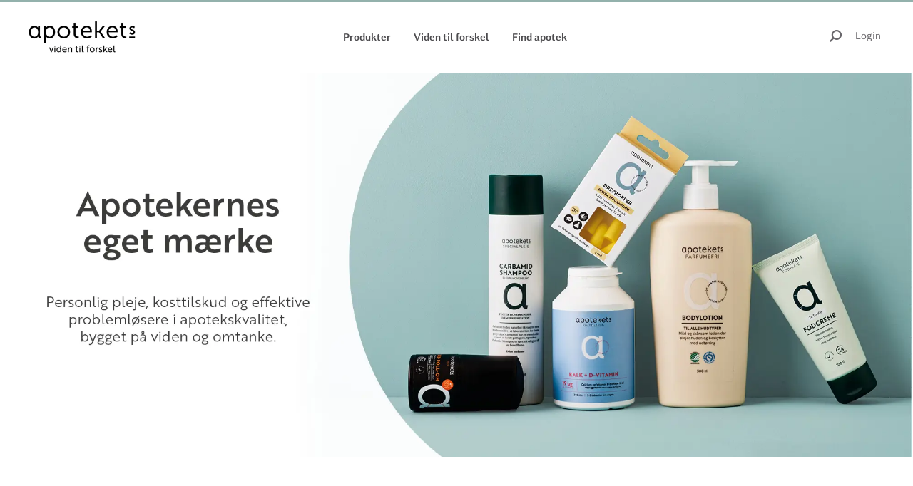

--- FILE ---
content_type: text/html; charset=utf-8
request_url: https://www.apotekets.dk/
body_size: 9593
content:


<!DOCTYPE html>

<html lang="da">
<head>

    
<meta charset="utf-8">
<meta name="viewport" content="width=device-width, initial-scale=1">
    
<title>Apotekets | Håndsprit, hudpleje & kosttilskud</title>

    <meta name="description" content="Apotekets har håndsprit, alcogel og termometre, solcreme, næsespray, rynkecreme, hudpleje til tør og skadet hud, vitaminer, kosttilskud med DHA og meget mere." />

    <meta name="keywords" content="" />


    <link rel="canonical" href="/" />

    


    <meta property="og:title" content="Apotekets | Håndsprit, hudpleje & kosttilskud" />

    <meta property="og:url" content="https://www.apotekets.dk/" />

    <meta property="og:description" content="Apotekets har håndsprit, alcogel og termometre, solcreme, næsespray, rynkecreme, hudpleje til tør og skadet hud, vitaminer, kosttilskud med DHA og meget mere." />


    
<link rel="apple-touch-icon" sizes="180x180" href="/favicon/apple-touch-icon.png">
<link rel="icon" type="image/png" sizes="32x32" href="/favicon/favicon-32x32.png">
<link rel="icon" type="image/png" sizes="16x16" href="/favicon/favicon-16x16.png">
<link rel="manifest" href="/favicon/site.webmanifest.json">
<link rel="mask-icon" color="#5bbad5" href="/favicon/safari-pinned-tab.svg">
<link rel="shortcut icon" href="/favicon/favicon.ico">
<meta name="msapplication-TileColor" content="#ffffff">
<meta name="msapplication-config" content="/favicon/browserconfig.xml">
<meta name="theme-color" content="#ffffff">
    



    
<link rel="preload" as="font" type="font/woff" crossorigin href="/Content/Fonts/kontrapunkt-miki/KontrapunktMiki-Regular.woff">
<link rel="preload" as="font" type="font/woff2" crossorigin href="/Content/Fonts/kontrapunkt-miki/KontrapunktMiki-Regular.woff2">
<link rel="preload" as="font" type="font/woff" crossorigin href="/Content/Fonts/kontrapunkt-miki/KontrapunktMiki-Bold.woff">
<link rel="preload" as="font" type="font/woff2" crossorigin href="/Content/Fonts/kontrapunkt-miki/KontrapunktMiki-Bold.woff2">


    <link rel="stylesheet" href="/Content/Styles/app.min.css" />

    <script>
        window.dataLayer = window.dataLayer || [];//before html embedded
    </script>

    

<script type="application/ld+json">
    {
      "@context" : "https://schema.org",
      "@type" : "WebSite",
      "name" : "Apotekets",
      "url" : "https://www.apotekets.dk/"
    }
</script>
<script>
	window.dataLayer = window.dataLayer || [];
	function gtag() { dataLayer.push(arguments); }
	// Set default consent to 'denied' as a placeholder
	// Determine actual values based on customer's own requirements
	gtag('consent', 'default', {
		'security_storage': 'granted',
		'functionality_storage': 'denied',
		'personalization_storage': 'denied',
		'ad_storage': 'denied',
		'ad_user_data': 'denied',
		'ad_personalization': 'denied',
		'analytics_storage': 'denied',
		'wait_for_update': 500
	});
	gtag('set', 'ads_data_redaction', true);

</script>

<!-- Google Tag Manager -->
<script>(function(w,d,s,l,i){w[l]=w[l]||[];w[l].push({'gtm.start':
new Date().getTime(),event:'gtm.js'});var f=d.getElementsByTagName(s)[0],
j=d.createElement(s),dl=l!='dataLayer'?'&l='+l:'';j.async=true;j.src=
'https://www.googletagmanager.com/gtm.js?id='+i+dl;f.parentNode.insertBefore(j,f);
})(window,document,'script','dataLayer','GTM-PMKFC52');</script>
<!-- End Google Tag Manager -->

<!-- Cookie Information -->
<script>
	let cookieAttributes = [{ name: "id", val: "CookieConsent" }, { name: "data-culture", val: "DA" },{ name: "data-gcm-version", val: "2.0" }, { name: "type", val: "text/javascript" }]
	setTimeout(() => addScriptTag("https://policy.app.cookieinformation.com/uc.js", cookieAttributes, true), 3000);
</script>

<!-- Bing search opimization -->
<meta name="msvalidate.01" content="9642EE05169FB5541EAF78BF0BCD21A0" />
<!-- End Bing search opimization --></head>
<body>
<!-- Google Tag Manager (noscript) -->
<noscript><iframe src="https://www.googletagmanager.com/ns.html?id=GTM-PMKFC52"
height="0" width="0" style="display:none;visibility:hidden"></iframe></noscript>
<!-- End Google Tag Manager (noscript) -->
    

    

<header id="header" class="header">

    <div class="header__content--wrapper">
        <div class="columns header__content is-vcentered">

            <div class="column header__logo">
                


<a href="/">
	<picture>
		<source type="image/webp" srcset="/media/zvvfycqb/apotekets_logo_web.jpg?anchor=center&amp;mode=crop&amp;width=300&amp;format=webp">
		<img data-src="/media/zvvfycqb/apotekets_logo_web.jpg?anchor=center&amp;mode=crop&amp;width=300" alt="" title="" />
	</picture>
</a>
            </div>

            <div class="column header__navmenu">
                


	<div class="navmenu">
			<div class="navmenu__item">
				<a class="navmenu__item-link" href="/produkter/" title="Produkter" >Produkter</a>

					<div class="navmenu__dropdown hidden">
						<div class="navmenu__dropdown--content">

							<div class="columns">
								<div class="column">
									<span class="navmenu__dropdown--title">Produkter</span>
								</div>
							</div>

								<div class="columns">

										<div class="column">
											<a class="child-1" href="/produkter/vitaminer-kosttilskud/" title="Kosttilskud">

													<picture>
														<source type="image/webp" srcset="/media/uggpt03g/produkter-kosttilskud.jpg?format=webp">
														<img data-src="/media/uggpt03g/produkter-kosttilskud.jpg" class="navmenu__dropdown--image" alt="Kosttilskud" title="Kosttilskud" loading="lazy" />
													</picture>

												Kosttilskud
											</a>
										</div>
										<div class="column">
											<a class="child-1" href="/produkter/solbeskyttelse/" title="Solbeskyttelse">

													<picture>
														<source type="image/webp" srcset="/media/tjfmjxm2/produkter-solpleje.jpg?format=webp">
														<img data-src="/media/tjfmjxm2/produkter-solpleje.jpg" class="navmenu__dropdown--image" alt="Solbeskyttelse" title="Solbeskyttelse" loading="lazy" />
													</picture>

												Solbeskyttelse
											</a>
										</div>
										<div class="column">
											<a class="child-1" href="/produkter/?tags=Fodpleje" title="Fodpleje">

													<picture>
														<source type="image/webp" srcset="/media/dhyhf1ud/produkter-fodpleje.jpg?format=webp">
														<img data-src="/media/dhyhf1ud/produkter-fodpleje.jpg" class="navmenu__dropdown--image" alt="Fodpleje" title="Fodpleje" loading="lazy" />
													</picture>

												Fodpleje
											</a>
										</div>
										<div class="column">
											<a class="child-1" href="/produkter/lus-insekter/" title="Lus &amp; Insekter">

													<picture>
														<source type="image/webp" srcset="/media/iolkqgk5/produkter-myg-flaater.jpg?format=webp">
														<img data-src="/media/iolkqgk5/produkter-myg-flaater.jpg" class="navmenu__dropdown--image" alt="Lus & Insekter" title="Lus & Insekter" loading="lazy" />
													</picture>

												Lus &amp; Insekter
											</a>
										</div>
										<div class="column">
											<a class="child-1" href="/produkter/specialpleje/" title="Specialpleje">

													<picture>
														<source type="image/webp" srcset="/media/0a5nlrg1/produkter-specialpleje.jpg?format=webp">
														<img data-src="/media/0a5nlrg1/produkter-specialpleje.jpg" class="navmenu__dropdown--image" alt="Specialpleje" title="Specialpleje" loading="lazy" />
													</picture>

												Specialpleje
											</a>
										</div>
										<div class="column">
											<a class="child-1" href="/produkter/?tags=Ansigtspleje" title="Ansigtspleje">

													<picture>
														<source type="image/webp" srcset="/media/jm2ndgaz/produkter-ansigtspleje.jpg?format=webp">
														<img data-src="/media/jm2ndgaz/produkter-ansigtspleje.jpg" class="navmenu__dropdown--image" alt="Ansigtspleje" title="Ansigtspleje" loading="lazy" />
													</picture>

												Ansigtspleje
											</a>
										</div>

								</div>
								<div class="columns">

										<div class="column">
											<a class="child-1" href="/produkter/?tags=Kropspleje" title="Kropspleje">

													<picture>
														<source type="image/webp" srcset="/media/qfjdfisg/produkter-kropspleje.jpg?format=webp">
														<img data-src="/media/qfjdfisg/produkter-kropspleje.jpg" class="navmenu__dropdown--image" alt="Kropspleje" title="Kropspleje" loading="lazy" />
													</picture>

												Kropspleje
											</a>
										</div>
										<div class="column">
											<a class="child-1" href="/produkter/oere-naese-hals/" title="&#xD8;re, n&#xE6;se &amp; hals">

													<picture>
														<source type="image/webp" srcset="/media/cymjfcxe/produkter-oerer.jpg?format=webp">
														<img data-src="/media/cymjfcxe/produkter-oerer.jpg" class="navmenu__dropdown--image" alt="Øre, næse & hals" title="Øre, næse & hals" loading="lazy" />
													</picture>

												&#xD8;re, n&#xE6;se &amp; hals
											</a>
										</div>
										<div class="column">
											<a class="child-1" href="/produkter/graviditet-og-baby/" title="Mor &amp; Barn">

													<picture>
														<source type="image/webp" srcset="/media/khthcri2/produkter-babypleje.jpg?format=webp">
														<img data-src="/media/khthcri2/produkter-babypleje.jpg" class="navmenu__dropdown--image" alt="Mor & Barn" title="Mor & Barn" loading="lazy" />
													</picture>

												Mor &amp; Barn
											</a>
										</div>
										<div class="column">
											<a class="child-1" href="/produkter/sex-og-samliv/" title="Sex &amp; Samliv">

													<picture>
														<source type="image/webp" srcset="/media/n5oeyirc/produkter-sex-samliv.jpg?format=webp">
														<img data-src="/media/n5oeyirc/produkter-sex-samliv.jpg" class="navmenu__dropdown--image" alt="Sex & Samliv" title="Sex & Samliv" loading="lazy" />
													</picture>

												Sex &amp; Samliv
											</a>
										</div>
										<div class="column">
											<a class="child-1" href="/produkter/oejne/" title="&#xD8;jne">

													<picture>
														<source type="image/webp" srcset="/media/1djf1pbq/produkter-oejne.jpg?format=webp">
														<img data-src="/media/1djf1pbq/produkter-oejne.jpg" class="navmenu__dropdown--image" alt="Øjne" title="Øjne" loading="lazy" />
													</picture>

												&#xD8;jne
											</a>
										</div>
										<div class="column">
											<a class="child-1" href="/produkter/husapotek/" title="Husapotek">

													<picture>
														<source type="image/webp" srcset="/media/apyh1vay/produkter-husapotek.jpg?format=webp">
														<img data-src="/media/apyh1vay/produkter-husapotek.jpg" class="navmenu__dropdown--image" alt="Husapotek" title="Husapotek" loading="lazy" />
													</picture>

												Husapotek
											</a>
										</div>

								</div>

						</div>
					</div>
			</div>
			<div class="navmenu__item">
				<a class="navmenu__item-link" href="/raad-og-vejledning/" title="Viden til forskel" >Viden til forskel</a>

					<div class="navmenu__dropdown hidden">
						<div class="navmenu__dropdown--content">

							<div class="columns">
								<div class="column">
									<span class="navmenu__dropdown--title">Viden til forskel</span>
								</div>
							</div>

								<div class="columns">

										<div class="column">
											<a class="child-1" href="/raad-og-vejledning/amning/" title="Amning">

													<picture>
														<source type="image/webp" srcset="/media/moppvpjc/raad-vejledning-amning.jpg?format=webp">
														<img data-src="/media/moppvpjc/raad-vejledning-amning.jpg" class="navmenu__dropdown--image" alt="Amning" title="Amning" loading="lazy" />
													</picture>

												Amning
											</a>
										</div>
										<div class="column">
											<a class="child-1" href="/raad-og-vejledning/babypleje/" title="Babypleje">

													<picture>
														<source type="image/webp" srcset="/media/2hjjvbcd/raad-vejledning-babypleje.jpg?format=webp">
														<img data-src="/media/2hjjvbcd/raad-vejledning-babypleje.jpg" class="navmenu__dropdown--image" alt="Babypleje" title="Babypleje" loading="lazy" />
													</picture>

												Babypleje
											</a>
										</div>
										<div class="column">
											<a class="child-1" href="/raad-og-vejledning/feber/" title="Feber">

													<picture>
														<source type="image/webp" srcset="/media/ozrbgnje/raad-vejledning-feber.jpg?format=webp">
														<img data-src="/media/ozrbgnje/raad-vejledning-feber.jpg" class="navmenu__dropdown--image" alt="Feber" title="Feber" loading="lazy" />
													</picture>

												Feber
											</a>
										</div>
										<div class="column">
											<a class="child-1" href="/raad-og-vejledning/fertilitet/" title="Fertilitet">

													<picture>
														<source type="image/webp" srcset="/media/yildvyoi/raad-vejledning-fertilitet.jpg?format=webp">
														<img data-src="/media/yildvyoi/raad-vejledning-fertilitet.jpg" class="navmenu__dropdown--image" alt="Fertilitet" title="Fertilitet" loading="lazy" />
													</picture>

												Fertilitet
											</a>
										</div>
										<div class="column">
											<a class="child-1" href="/raad-og-vejledning/flaater-og-flaatbid/" title="Fl&#xE5;ter &amp; Fl&#xE5;tbid">

													<picture>
														<source type="image/webp" srcset="/media/ddkpwevu/raad-vejledning-flaater-flaatbid.jpg?format=webp">
														<img data-src="/media/ddkpwevu/raad-vejledning-flaater-flaatbid.jpg" class="navmenu__dropdown--image" alt="Flåter & Flåtbid" title="Flåter & Flåtbid" loading="lazy" />
													</picture>

												Fl&#xE5;ter &amp; Fl&#xE5;tbid
											</a>
										</div>
										<div class="column">
											<a class="child-1" href="/raad-og-vejledning/forkoelelse-allergi/" title="Fork&#xF8;lelse">

													<picture>
														<source type="image/webp" srcset="/media/kxhl140y/raad-vejledning-forkoelelse.jpg?format=webp">
														<img data-src="/media/kxhl140y/raad-vejledning-forkoelelse.jpg" class="navmenu__dropdown--image" alt="Forkølelse" title="Forkølelse" loading="lazy" />
													</picture>

												Fork&#xF8;lelse
											</a>
										</div>

								</div>
								<div class="columns">

										<div class="column">
											<a class="child-1" href="/raad-og-vejledning/graviditet/" title="Graviditet">

													<picture>
														<source type="image/webp" srcset="/media/epmjeora/raad-vejledning-graviditet.jpg?format=webp">
														<img data-src="/media/epmjeora/raad-vejledning-graviditet.jpg" class="navmenu__dropdown--image" alt="Graviditet" title="Graviditet" loading="lazy" />
													</picture>

												Graviditet
											</a>
										</div>
										<div class="column">
											<a class="child-1" href="/raad-og-vejledning/hudpleje/" title="Hudpleje">

													<picture>
														<source type="image/webp" srcset="/media/mfbmujk3/raad-vejledning-hudpleje.jpg?format=webp">
														<img data-src="/media/mfbmujk3/raad-vejledning-hudpleje.jpg" class="navmenu__dropdown--image" alt="Hudpleje" title="Hudpleje" loading="lazy" />
													</picture>

												Hudpleje
											</a>
										</div>
										<div class="column">
											<a class="child-1" href="/raad-og-vejledning/haandhygiejne/" title="H&#xE5;ndhygiejne">

													<picture>
														<source type="image/webp" srcset="/media/swmjhlvk/raad-vejledning-haandhygiejne.jpg?format=webp">
														<img data-src="/media/swmjhlvk/raad-vejledning-haandhygiejne.jpg" class="navmenu__dropdown--image" alt="Håndhygiejne" title="Håndhygiejne" loading="lazy" />
													</picture>

												H&#xE5;ndhygiejne
											</a>
										</div>
										<div class="column">
											<a class="child-1" href="/raad-og-vejledning/intimpleje/" title="Intimpleje">

													<picture>
														<source type="image/webp" srcset="/media/fw5b3gyy/raad-vejledning-intimpleje.jpg?format=webp">
														<img data-src="/media/fw5b3gyy/raad-vejledning-intimpleje.jpg" class="navmenu__dropdown--image" alt="Intimpleje" title="Intimpleje" loading="lazy" />
													</picture>

												Intimpleje
											</a>
										</div>
										<div class="column">
											<a class="child-1" href="/raad-og-vejledning/mundbind/" title="Mundbind">

													<picture>
														<source type="image/webp" srcset="/media/0arg0hhr/raad-vejledning-mundbind.jpg?format=webp">
														<img data-src="/media/0arg0hhr/raad-vejledning-mundbind.jpg" class="navmenu__dropdown--image" alt="Mundbind" title="Mundbind" loading="lazy" />
													</picture>

												Mundbind
											</a>
										</div>
										<div class="column">
											<a class="child-1" href="/raad-og-vejledning/pleje-til-haele-og-foedder/" title="Pleje til h&#xE6;le &amp; f&#xF8;dder">

													<picture>
														<source type="image/webp" srcset="/media/hi1pw1o4/raad-vejledning-haele-foedder.jpg?format=webp">
														<img data-src="/media/hi1pw1o4/raad-vejledning-haele-foedder.jpg" class="navmenu__dropdown--image" alt="Pleje til hæle & fødder" title="Pleje til hæle & fødder" loading="lazy" />
													</picture>

												Pleje til h&#xE6;le &amp; f&#xF8;dder
											</a>
										</div>

								</div>
								<div class="columns">

										<div class="column">
											<a class="child-1" href="/raad-og-vejledning/sol-og-solcreme/" title="Sol &amp; Solcreme">

													<picture>
														<source type="image/webp" srcset="/media/zagfdwoj/raad-vejledning-sol-solcreme.jpg?format=webp">
														<img data-src="/media/zagfdwoj/raad-vejledning-sol-solcreme.jpg" class="navmenu__dropdown--image" alt="Sol & Solcreme" title="Sol & Solcreme" loading="lazy" />
													</picture>

												Sol &amp; Solcreme
											</a>
										</div>
										<div class="column">
											<a class="child-1" href="/raad-og-vejledning/vitaminer-og-mineraler/" title="Vitaminer &amp; Mineraler">

													<picture>
														<source type="image/webp" srcset="/media/ur4pskz5/raad-vejledning-vitaminer-mineraler.jpg?format=webp">
														<img data-src="/media/ur4pskz5/raad-vejledning-vitaminer-mineraler.jpg" class="navmenu__dropdown--image" alt="Vitaminer & Mineraler" title="Vitaminer & Mineraler" loading="lazy" />
													</picture>

												Vitaminer &amp; Mineraler
											</a>
										</div>

								</div>

						</div>
					</div>
			</div>
			<div class="navmenu__item">
				<a class="navmenu__item-link" href="/find-din-apoteker/" title="Find apotek" >Find apotek</a>

			</div>
	</div>

            </div>

            <div class="column header__topmenu">
                

<div class="topmenu">

    <a href="javascript:void(0);" class="topmenu__mobile-menu-icon" onclick="toggleMobileNavigationMenu()" aria-label="Menu">
        <i class="icon icon-navigation"></i>
    </a>

        <a href="javascript:void(0);" class="topmenu__search-icon" onclick="toggleSearchForm()">
            <i class="icon icon-search"></i>
        </a>

        <a href="/personale/login/" class="topmenu__menu-item" title="Login">Login</a>




</div>
            </div>

        </div>
    </div>

    <div class="header__search--wrapper">
        <div class="header__search">
            
<form action="/search/" method="get" class="search__form" onsubmit="return validateSearchFormOnSubmit();">

    <div class="control has-icons-right">
        <input id="search-input" name="q" class="input" type="text" onfocusout="hideSearchResults(200)" placeholder="S&#xF8;gning">
        <button type="submit" class="icon icon-search is-small is-right" />
    </div>
    <div id="search-autocomplete" class="autocomplete">
        <div class="autocomplete-section">
            <span class="autocomplete-section--title">Artikler</span>
            <ul id="search-autocomplete-articles" class="autocomplete-section--articles" data-nothing-found="Ingen resultater">
                <li>
                    Ingen resultater
                </li>
            </ul>
        </div>
        <div class="autocomplete-section">
            <span class="autocomplete-section--title">Products</span>
            <ul id="search-autocomplete-products" class="autocomplete-section--products" data-nothing-found="Ingen resultater">
                <li>
                    Ingen resultater
                </li>
            </ul>
        </div>
        <button type="submit" id="search-button-all" class="autocomplete-button">Se alle resultater</button>
    </div>


</form>
        </div>
    </div>

    

    <div id="mobile-navmenu" class="navmenu--mobile">
            <div class="navigation-item">
                    <a href="/produkter/" title="Produkter" class="mobile-childmenu--arrow" >
                        <i class="icon icon-arrow-right"></i>
                    </a>

                <a href="/produkter/" title="Produkter"  class=mobile-childmenu--toggler>Produkter</a>

                    <div class="navmenu__unfolded hidden">
                            <div class="navigation-item">

                                <a class="child-1" href="/produkter/vitaminer-kosttilskud/" title="Kosttilskud">Kosttilskud</a>

                            </div>
                            <div class="navigation-item">

                                <a class="child-1" href="/produkter/solbeskyttelse/" title="Solbeskyttelse">Solbeskyttelse</a>

                            </div>
                            <div class="navigation-item">

                                <a class="child-1" href="/produkter/?tags=Fodpleje" title="Fodpleje">Fodpleje</a>

                            </div>
                            <div class="navigation-item">

                                <a class="child-1" href="/produkter/lus-insekter/" title="Lus &amp; Insekter">Lus &amp; Insekter</a>

                            </div>
                            <div class="navigation-item">

                                <a class="child-1" href="/produkter/specialpleje/" title="Specialpleje">Specialpleje</a>

                            </div>
                            <div class="navigation-item">

                                <a class="child-1" href="/produkter/?tags=Ansigtspleje" title="Ansigtspleje">Ansigtspleje</a>

                            </div>
                            <div class="navigation-item">

                                <a class="child-1" href="/produkter/?tags=Kropspleje" title="Kropspleje">Kropspleje</a>

                            </div>
                            <div class="navigation-item">

                                <a class="child-1" href="/produkter/oere-naese-hals/" title="&#xD8;re, n&#xE6;se &amp; hals">&#xD8;re, n&#xE6;se &amp; hals</a>

                            </div>
                            <div class="navigation-item">

                                <a class="child-1" href="/produkter/graviditet-og-baby/" title="Mor &amp; Barn">Mor &amp; Barn</a>

                            </div>
                            <div class="navigation-item">

                                <a class="child-1" href="/produkter/sex-og-samliv/" title="Sex &amp; Samliv">Sex &amp; Samliv</a>

                            </div>
                            <div class="navigation-item">

                                <a class="child-1" href="/produkter/oejne/" title="&#xD8;jne">&#xD8;jne</a>

                            </div>
                            <div class="navigation-item">

                                <a class="child-1" href="/produkter/husapotek/" title="Husapotek">Husapotek</a>

                            </div>
                    </div>
            </div>
            <div class="navigation-item">
                    <a href="/raad-og-vejledning/" title="Viden til forskel" class="mobile-childmenu--arrow" >
                        <i class="icon icon-arrow-right"></i>
                    </a>

                <a href="/raad-og-vejledning/" title="Viden til forskel"  class=mobile-childmenu--toggler>Viden til forskel</a>

                    <div class="navmenu__unfolded hidden">
                            <div class="navigation-item">

                                <a class="child-1" href="/raad-og-vejledning/amning/" title="Amning">Amning</a>

                            </div>
                            <div class="navigation-item">

                                <a class="child-1" href="/raad-og-vejledning/babypleje/" title="Babypleje">Babypleje</a>

                            </div>
                            <div class="navigation-item">

                                <a class="child-1" href="/raad-og-vejledning/feber/" title="Feber">Feber</a>

                            </div>
                            <div class="navigation-item">

                                <a class="child-1" href="/raad-og-vejledning/fertilitet/" title="Fertilitet">Fertilitet</a>

                            </div>
                            <div class="navigation-item">

                                <a class="child-1" href="/raad-og-vejledning/flaater-og-flaatbid/" title="Fl&#xE5;ter &amp; Fl&#xE5;tbid">Fl&#xE5;ter &amp; Fl&#xE5;tbid</a>

                            </div>
                            <div class="navigation-item">

                                <a class="child-1" href="/raad-og-vejledning/forkoelelse-allergi/" title="Fork&#xF8;lelse">Fork&#xF8;lelse</a>

                            </div>
                            <div class="navigation-item">

                                <a class="child-1" href="/raad-og-vejledning/graviditet/" title="Graviditet">Graviditet</a>

                            </div>
                            <div class="navigation-item">

                                <a class="child-1" href="/raad-og-vejledning/hudpleje/" title="Hudpleje">Hudpleje</a>

                            </div>
                            <div class="navigation-item">

                                <a class="child-1" href="/raad-og-vejledning/haandhygiejne/" title="H&#xE5;ndhygiejne">H&#xE5;ndhygiejne</a>

                            </div>
                            <div class="navigation-item">

                                <a class="child-1" href="/raad-og-vejledning/intimpleje/" title="Intimpleje">Intimpleje</a>

                            </div>
                            <div class="navigation-item">

                                <a class="child-1" href="/raad-og-vejledning/mundbind/" title="Mundbind">Mundbind</a>

                            </div>
                            <div class="navigation-item">

                                <a class="child-1" href="/raad-og-vejledning/pleje-til-haele-og-foedder/" title="Pleje til h&#xE6;le &amp; f&#xF8;dder">Pleje til h&#xE6;le &amp; f&#xF8;dder</a>

                            </div>
                            <div class="navigation-item">

                                <a class="child-1" href="/raad-og-vejledning/sol-og-solcreme/" title="Sol &amp; Solcreme">Sol &amp; Solcreme</a>

                            </div>
                            <div class="navigation-item">

                                <a class="child-1" href="/raad-og-vejledning/vitaminer-og-mineraler/" title="Vitaminer &amp; Mineraler">Vitaminer &amp; Mineraler</a>

                            </div>
                    </div>
            </div>
            <div class="navigation-item">

                <a href="/find-din-apoteker/" title="Find apotek" >Find apotek</a>

            </div>


    </div>


</header>

    <main>
        <div class="overlay"></div>



        

	
<div class="content content--fullwidth content--spacebelow">

    



		<div class="umbgrid columns" >
				<div class="column is-12" >




			<picture>
				<source type="image/webp" media="(max-width: 480px)" srcset="/media/25cklgnp/apotekernes-eget-maerke-2000x850px.jpg?format=webp&amp;width=960">
				<source type="image/webp" media="(min-width: 481px)" srcset="/media/25cklgnp/apotekernes-eget-maerke-2000x850px.jpg?format=webp">
				<img data-src="/media/25cklgnp/apotekernes-eget-maerke-2000x850px.jpg" alt="Apotekernes Eget Mærke 2000X850px (1)"  width="2000" height="850"  />
			</picture>

				</div>
		</div>





</div>
	

		<div class="content content--fullwidth content--spacebelow">

			<div class="swiper-container slider gallery gallery-products" data-slides-count="5" data-slide-columns="5" data-slider-autoplay="0" data-slider-loop="true">
				<div class="swiper-wrapper">


						<div class="swiper-slide">
							<div class="slider__item">

								
<div class="column">
	<div class="gallery__item product-item">
		<a class="product-item__image" href="/produkter/specialpleje/apotekets-specialpleje-lip-balm-no-231-30-ml/" title="Apotekets Specialpleje Lip Balm no. 231, 30 ml">

			
		<picture>
			<source type="image/webp" srcset="/media/1yblxid1/apotekets-specialpleje-lip-balm-no-231-221052.jpeg?height=500&amp;bgcolor=white&amp;format=webp">
			<img data-src="/media/1yblxid1/apotekets-specialpleje-lip-balm-no-231-221052.jpeg?height=500&amp;bgcolor=white" alt="Apotekets Specialpleje Lip Balm no. 231, 30 ml" width="1080" height="1080" style="max-height:300px"  />
		</picture>


			<div class="product-labels product-labels--item">


			</div>


		</a>

		<div class="gallery__panel">

			<a href="/produkter/specialpleje/apotekets-specialpleje-lip-balm-no-231-30-ml/" title="Apotekets Specialpleje Lip Balm no. 231, 30 ml">

				<div class="product-list-labels__splash">
				</div>
				<h2 class="gallery__title">Apotekets Specialpleje Lip Balm no. 231, 30 ml</h2>
			</a>


		</div>
	</div>
</div>

							</div>
						</div>
						<div class="swiper-slide">
							<div class="slider__item">

								
<div class="column">
	<div class="gallery__item product-item">
		<a class="product-item__image" href="/produkter/intimpleje/apotekets-intimsaebe-lactoplus-500-ml/" title="Apotekets Intimsæbe Lacto+, 500 ml">

			
		<picture>
			<source type="image/webp" srcset="/media/tzmp0jo0/apotekets-intimsaebe-lactoplus-227042.jpeg?height=500&amp;bgcolor=white&amp;format=webp">
			<img data-src="/media/tzmp0jo0/apotekets-intimsaebe-lactoplus-227042.jpeg?height=500&amp;bgcolor=white" alt="Apotekets Intimsæbe Lacto+, 500 ml" width="1080" height="1080" style="max-height:300px"  />
		</picture>


			<div class="product-labels product-labels--item">


			</div>


		</a>

		<div class="gallery__panel">

			<a href="/produkter/intimpleje/apotekets-intimsaebe-lactoplus-500-ml/" title="Apotekets Intimsæbe Lacto+, 500 ml">

				<div class="product-list-labels__splash">
				</div>
				<h2 class="gallery__title">Apotekets Intimsæbe Lacto+, 500 ml</h2>
			</a>


		</div>
	</div>
</div>

							</div>
						</div>
						<div class="swiper-slide">
							<div class="slider__item">

								
<div class="column">
	<div class="gallery__item product-item">
		<a class="product-item__image" href="/produkter/essence-hudpleje/apotekets-essence-anti-age-natcreme-50-ml/" title="Apotekets Essence Anti-age Natcreme, 50 ml">

			
		<picture>
			<source type="image/webp" srcset="/media/oe2fw321/apotekets-essence-anti-age-natcreme-226002.jpeg?height=500&amp;bgcolor=white&amp;format=webp">
			<img data-src="/media/oe2fw321/apotekets-essence-anti-age-natcreme-226002.jpeg?height=500&amp;bgcolor=white" alt="Apotekets Essence Anti-age Natcreme, 50 ml" width="1080" height="1080" style="max-height:300px"  />
		</picture>


			<div class="product-labels product-labels--item">


			</div>


		</a>

		<div class="gallery__panel">

			<a href="/produkter/essence-hudpleje/apotekets-essence-anti-age-natcreme-50-ml/" title="Apotekets Essence Anti-age Natcreme, 50 ml">

				<div class="product-list-labels__splash">
				</div>
				<h2 class="gallery__title">Apotekets Essence Anti-age Natcreme, 50 ml</h2>
			</a>


		</div>
	</div>
</div>

							</div>
						</div>
						<div class="swiper-slide">
							<div class="slider__item">

								
<div class="column">
	<div class="gallery__item product-item">
		<a class="product-item__image" href="/produkter/parfumefri-hudpleje/apotekets-dry-shampoo-200-ml/" title="Apotekets Dry Shampoo, 200 ml">

			
		<picture>
			<source type="image/webp" srcset="/media/vltmdwcx/apotekets-dry-shampoo-219473.jpeg?height=500&amp;bgcolor=white&amp;format=webp">
			<img data-src="/media/vltmdwcx/apotekets-dry-shampoo-219473.jpeg?height=500&amp;bgcolor=white" alt="Apotekets Dry Shampoo, 200 ml" width="1080" height="1080" style="max-height:300px"  />
		</picture>


			<div class="product-labels product-labels--item">


			</div>


		</a>

		<div class="gallery__panel">

			<a href="/produkter/parfumefri-hudpleje/apotekets-dry-shampoo-200-ml/" title="Apotekets Dry Shampoo, 200 ml">

				<div class="product-list-labels__splash">
				</div>
				<h2 class="gallery__title">Apotekets Dry Shampoo, 200 ml</h2>
			</a>


		</div>
	</div>
</div>

							</div>
						</div>
						<div class="swiper-slide">
							<div class="slider__item">

								
<div class="column">
	<div class="gallery__item product-item">
		<a class="product-item__image" href="/produkter/intimpleje/apotekets-intimgel-2-i-1-50-ml/" title="Apotekets Intimgel 2-i-1, 50 ml">

			
		<picture>
			<source type="image/webp" srcset="/media/5fgfzfi0/apotekets-intimgel-2-i-1-215249.jpeg?height=500&amp;bgcolor=white&amp;format=webp">
			<img data-src="/media/5fgfzfi0/apotekets-intimgel-2-i-1-215249.jpeg?height=500&amp;bgcolor=white" alt="Apotekets Intimgel 2-i-1, 50 ml" width="1500" height="1500" style="max-height:300px"  />
		</picture>


			<div class="product-labels product-labels--item">


			</div>


		</a>

		<div class="gallery__panel">

			<a href="/produkter/intimpleje/apotekets-intimgel-2-i-1-50-ml/" title="Apotekets Intimgel 2-i-1, 50 ml">

				<div class="product-list-labels__splash">
				</div>
				<h2 class="gallery__title">Apotekets Intimgel 2-i-1, 50 ml</h2>
			</a>


		</div>
	</div>
</div>

							</div>
						</div>
				</div>

				<div class="swiper-button-prev"></div>
				<div class="swiper-button-next"></div>
			</div>
		</div>

	
<div class="content content--spacebelow">

    



		<div class="umbgrid columns" >
				<div class="column is-12" >



<p><a rel="noopener" href="/loyalitetskoncept/" target="_blank" title="Loyalitetskoncept"><img src="/media/npyowxgv/saml-stempler-banner-2.jpg?rmode=max&amp;width=1800&format=webp" alt="" width="1800" height="356" data-udi="umb://media/5cebf06df5d54e81b7fb85958c9f593f"></a></p>

				</div>
		</div>





</div>
	
<div class="content content--spacebelow">

    



		<div class="umbgrid columns" >
				<div class="column is-6" >



<p><a rel="noopener" href="/produkter/vitaminer-kosttilskud/apotekets-soevn-90-stk/" target="_blank" title="Apotekets Søvn, 90 stk."><img src="/media/gqtdhpon/soevn-vinder-800x400px.jpg?rmode=max&amp;width=582&amp;height=291&format=webp" alt="" width="582" height="291" data-udi="umb://media/bd23273201cd44e18801bf12761c0664"></a></p>

				</div>
				<div class="column is-6" >



<p><a rel="noopener" href="/raad-og-vejledning/" target="_blank" title="Råd og vejledning"><img src="/media/52zjj3un/raad-og-vejledning-800x400px.jpg?rmode=max&amp;width=598&amp;height=299&format=webp" alt="" width="598" height="299" data-udi="umb://media/f68433f9cd8d44df9b79e53b356cf3bb"></a></p>

				</div>
		</div>





</div>
	



<div class="content ">

<div class="store-locator stores">

    <div class="container stores__form">
        <div class="ribbon_gmap-search">
            <div class="ftext" id="store_locator_find_apotek">
                <h1>Nærmeste apotek</h1>
<p>Her kan du søge i et ønsket område (postnummer eller by) og se listen over apoteker.</p>
            </div>
            

            <div class="fsearch" id="form-store-locator">
                <div class="stores__form__item">
                    <input class="stores__form__field pac-target-input" type="text" id="input_srch_markr" required="required" placeholder="Søg på by eller postnummer" autocomplete="off">
                    <button class="stores__form__button" id="button_srch_markr" onclick="findStores(this)">S&#xF8;g </button>
                </div>
            </div>
            <div class="store-locator_switch">
                <div class="sls_con">
                    <span class="sls_itm for_list" onclick="toggleStoreListOrMap(this , 'list')" id="store_sls_itm_for_list"><i class="icon-burger"></i>Vis p&#xE5; liste </span>
                    <span class="sls_itm for_map" onclick="toggleStoreListOrMap(this, 'map')" id="store_sls_itm_for_map"><i class="icon-place"></i>Vis p&#xE5; kort</span>
                </div>
            </div>
            <ul class="store-locator_list" id="store_locator_list_lft">
                <ul id="store_locator_list_lft_ul">
                    <!-- Store list here -->
                </ul>
            </ul>
        </div>
    </div>
    <div id="gmap" style=""></div>
</div>

</div>

<script src="/content/storelocator/store-locator.js?v=1003"></script>
<script src="https://unpkg.com/@googlemaps/markerclusterer@2.5.0/dist/index.min.js"></script>
<script async defer src="https://maps.googleapis.com/maps/api/js?key=AIzaSyD-ltaMdOgXDw6JT9NvADKnnnlnxlwcsbY&amp;callback=initMap"></script>




        



        
<footer class="footer">


    <div class="footer__social-network">
        

        <a href="https://www.facebook.com/apotekets" title="facebook" target="_blank" rel="nofollow" aria-label="facebook">
            <i class="icon icon-social-facebook"></i>
        </a>
        <a href="https://www.instagram.com/apotekets/" title="instagram" target="_blank" rel="nofollow" aria-label="instagram">
            <i class="icon icon-social-instagram"></i>
        </a>
        <a href="https://dk.linkedin.com/company/apotekernes-amba" title="linkedin" target="_blank" rel="nofollow" aria-label="linkedin">
            <i class="icon icon-social-linkedin"></i>
        </a>
        <a href="https://www.youtube.com/channel/UCM4VsB_xLvYvL-Pt6cOwrCQ" title="youtube" target="_blank" rel="nofollow" aria-label="youtube">
            <i class="icon icon-social-youtube"></i>
        </a>

    </div>

    <div class="footer__blocks">
        

    <div class="columns">

            <div class="column">
                    <div class="block__title">Links</div>
                    <ul>
                            <li>
                                <i class="icon icon-arrow-right"></i>
                                <a href="/produkter/" title="Produkter">Produkter</a>
                            </li>
                            <li>
                                <i class="icon icon-arrow-right"></i>
                                <a href="/find-din-apoteker/" title="Find din apoteker">Find din apoteker</a>
                            </li>
                    </ul>
                    <ul>
                            <li>
                                <i class="icon icon-arrow-right"></i>
                                <a href="https://www.apotekets.dk/cookie-policy/" title="Cookiepolitik " target="_blank">Cookiepolitik </a>
                            </li>
                            <li>
                                <i class="icon icon-arrow-right"></i>
                                <a href="/media/0urmqt25/apotekernesambaprivatlivspolitik.pdf" title="Privatlivspolitik" target="_blank">Privatlivspolitik</a>
                            </li>
                            <li>
                                <i class="icon icon-arrow-right"></i>
                                <a href="https://www.apotekets.dk/personale/login/" title="Personalelogin" target="_blank">Personalelogin</a>
                            </li>
                    </ul>
            </div>
            <div class="column">
                    <div class="block__title">Om os</div>
                    <ul>
                            <li>
                                <i class="icon icon-arrow-right"></i>
                                <a href="/om-apotekets/" title="Om Apotekets">Om Apotekets</a>
                            </li>
                            <li>
                                <i class="icon icon-arrow-right"></i>
                                <a href="/raad-og-vejledning/hudpleje/maerkninger/" title="M&#xE6;rkninger">M&#xE6;rkninger</a>
                            </li>
                    </ul>
                    <div class="block__text"><ul>
                            <li>
                                <i class="icon icon-arrow-right"></i>
                                <a rel="noopener" href="https://www.skyfish.com/p/apotekets" target="_blank">Apotekets Billedbank</a>
                            </li>
                    </ul></div>
                    <ul>
                            <li>
                                <i class="icon icon-arrow-right"></i>
                                <a href="http://www.findsmiley.dk/92154" title="Se kontrolrapport" target="_blank">Se kontrolrapport</a>
                            </li>
                            <li>
                                <i class="icon icon-arrow-right"></i>
                                <a href="https://www.apotekets.dk/disclaimer/" title="Disclaimer" target="_blank">Disclaimer</a>
                            </li>
                            <li>
                                <i class="icon icon-arrow-right"></i>
                                <a href="https://www.apotekernes.dk/" title="Om Apotekernes A.m.b.a." target="_blank">Om Apotekernes A.m.b.a.</a>
                            </li>
                    </ul>
            </div>

        

<div class="column">
        <div class="block__title">Kontakt os</div>
        <div class="block__text"><p>Apotekernes A.m.b.a.<br>Mileparken 20E<br>2740 Skovlunde<br>Tlf. 45 95 03 30<br><a href="mailto:info@apotekernes.dk">info@apotekernes.dk</a><br>Website:&nbsp;<a href="https://www.apotekernes.dk/" target="_self" title="Apotekernes.dk" class="link-footer">apotekernes.dk</a></p></div>
</div>

    </div>

    </div>


</footer>

        <script type="text/javascript" src="/Content/Scripts/app.min.js"></script>

        


    </main>

    <script src="/App_Plugins/UmbracoForms/Assets/promise-polyfill/dist/polyfill.min.js?v=13.2.5" type="application/javascript"></script><script src="/App_Plugins/UmbracoForms/Assets/aspnet-client-validation/dist/aspnet-validation.min.js?v=13.2.5" type="application/javascript"></script>
</body>
</html>


--- FILE ---
content_type: text/css
request_url: https://www.apotekets.dk/Content/Styles/app.min.css
body_size: 50966
content:
@charset "UTF-8";@font-face{font-family:"Brother 1816";font-weight:normal;font-style:normal;src:url("/Content/Fonts/brother-1816/05-Brother1816-Book.otf") format("otf");}@font-face{font-family:"Brother 1816";font-weight:bold;font-style:normal;src:url("/Content/Fonts/brother-1816/09-Brother1816-Medium.otf") format("otf");}@font-face{font-family:"Brother 1816";font-weight:800;font-style:normal;src:url("/Content/Fonts/brother-1816/13-Brother1816-ExtraBold.otf") format("otf");}@font-face{font-family:"Kontrapunkt Miki";font-weight:normal;font-style:normal;src:url("/Content/Fonts/kontrapunkt-miki/KontrapunktMiki-Regular.otf") format("otf"),url("/Content/Fonts/kontrapunkt-miki/KontrapunktMiki-Regular.woff") format("woff"),url("/Content/Fonts/kontrapunkt-miki/KontrapunktMiki-Regular.woff2") format("woff2");}@font-face{font-family:"Kontrapunkt Miki";font-weight:bold;font-style:normal;src:url("/Content/Fonts/kontrapunkt-miki/KontrapunktMiki-Bold.otf") format("otf"),url("/Content/Fonts/kontrapunkt-miki/KontrapunktMiki-Bold.woff") format("woff"),url("/Content/Fonts/kontrapunkt-miki/KontrapunktMiki-Bold.woff2") format("woff2");}@font-face{font-family:"Kontrapunkt Miki";font-weight:800;font-style:normal;src:url("/Content/Fonts/kontrapunkt-miki/KontrapunktMiki-ExtraBold.otf") format("otf");}@font-face{font-family:"icons";src:url("/Content/Fonts/icons/icons.eot?");src:url("/Content/Fonts/icons/icons.eot?#iefix") format("embedded-opentype"),url("/Content/Fonts/icons/icons.woff") format("woff"),url("/Content/Fonts/icons/icons.ttf") format("truetype"),url("/Content/Fonts/icons/icons.svg#icons") format("svg");font-weight:normal;font-style:normal;font-display:swap;}@font-face{font-family:"a-icons";src:url("/Content/Fonts/apotek-icons/icons.eot?");src:url("/Content/Fonts/apotek-icons/icons.eot?#iefix") format("embedded-opentype"),url("/Content/Fonts/apotek-icons/icons.woff") format("woff"),url("/Content/Fonts/apotek-icons/Icons.woff2") format("woff2"),url("/Content/Fonts/apotek-icons/icons.ttf") format("truetype"),url("/Content/Fonts/apotek-icons/icons.svg#icons") format("svg");font-weight:normal;font-style:normal;font-display:swap;}@font-face{font-family:"icons2";src:url("/Content/Fonts/apotek-icons2/icons2.eot?t=1712657311083");src:url("/Content/Fonts/apotek-icons2/icons2.eot?t=1712657311083#iefix") format("embedded-opentype"),url("/Content/Fonts/apotek-icons2/icons2.woff2?t=1712657311083") format("woff2"),url("/Content/Fonts/apotek-icons2/icons2.woff?t=1712657311083") format("woff"),url("/Content/Fonts/apotek-icons2/icons2.ttf?t=1712657311083") format("truetype"),url("/Content/Fonts/apotek-icons2/icons2.svg?t=1712657311083#icons2") format("svg");}.icons2-file-pdf-solid:before{content:"";font-family:"icons2";}.icons2-location-dot-solid:before{content:"";font-family:"icons2";}.pagination-previous,.pagination-next,.pagination-link,.pagination-ellipsis,.select select,.textarea,.input,.button{-moz-appearance:none;-webkit-appearance:none;align-items:center;border:1px solid transparent;border-radius:0;box-shadow:none;display:inline-flex;font-size:1rem;height:2.5em;justify-content:flex-start;line-height:1.5;padding-bottom:calc(.5em - 1px);padding-left:calc(.75em - 1px);padding-right:calc(.75em - 1px);padding-top:calc(.5em - 1px);position:relative;vertical-align:top;}.pagination-previous:focus,.pagination-next:focus,.pagination-link:focus,.pagination-ellipsis:focus,.select select:focus,.textarea:focus,.input:focus,.button:focus,.is-focused.pagination-previous,.is-focused.pagination-next,.is-focused.pagination-link,.is-focused.pagination-ellipsis,.select select.is-focused,.is-focused.textarea,.is-focused.input,.is-focused.button,.pagination-previous:active,.pagination-next:active,.pagination-link:active,.pagination-ellipsis:active,.select select:active,.textarea:active,.input:active,.button:active,.is-active.pagination-previous,.is-active.pagination-next,.is-active.pagination-link,.is-active.pagination-ellipsis,.select select.is-active,.is-active.textarea,.is-active.input,.is-active.button{outline:0;}[disabled].pagination-previous,[disabled].pagination-next,[disabled].pagination-link,[disabled].pagination-ellipsis,.select select[disabled],[disabled].textarea,[disabled].input,[disabled].button,fieldset[disabled] .pagination-previous,fieldset[disabled] .pagination-next,fieldset[disabled] .pagination-link,fieldset[disabled] .pagination-ellipsis,fieldset[disabled] .select select,.select fieldset[disabled] select,fieldset[disabled] .textarea,fieldset[disabled] .input,fieldset[disabled] .button{cursor:not-allowed;}.is-unselectable,.tabs,.pagination-previous,.pagination-next,.pagination-link,.pagination-ellipsis,.breadcrumb,.button{-webkit-touch-callout:none;-webkit-user-select:none;-moz-user-select:none;-ms-user-select:none;user-select:none;}.navbar-link:not(.is-arrowless)::after,.select:not(.is-multiple):not(.is-loading)::after{border:3px solid transparent;border-radius:2px;border-right:0;border-top:0;content:" ";display:block;height:.625em;margin-top:-.4375em;pointer-events:none;position:absolute;top:50%;transform:rotate(-45deg);transform-origin:center;width:.625em;}.tabs:not(:last-child),.pagination:not(:last-child),.breadcrumb:not(:last-child){margin-bottom:1.5rem;}.modal-close{-webkit-touch-callout:none;-webkit-user-select:none;-moz-user-select:none;-ms-user-select:none;user-select:none;-moz-appearance:none;-webkit-appearance:none;background-color:rgba(77,76,79,.2);border:0;border-radius:290486px;cursor:pointer;pointer-events:auto;display:inline-block;flex-grow:0;flex-shrink:0;font-size:0;height:20px;max-height:20px;max-width:20px;min-height:20px;min-width:20px;outline:0;position:relative;vertical-align:top;width:20px;}.modal-close::before,.modal-close::after{background-color:#fff;content:"";display:block;left:50%;position:absolute;top:50%;transform:translateX(-50%) translateY(-50%) rotate(45deg);transform-origin:center center;}.modal-close::before{height:2px;width:50%;}.modal-close::after{height:50%;width:2px;}.modal-close:hover,.modal-close:focus{background-color:rgba(77,76,79,.3);}.modal-close:active{background-color:rgba(77,76,79,.4);}.is-small.modal-close{height:16px;max-height:16px;max-width:16px;min-height:16px;min-width:16px;width:16px;}.is-medium.modal-close{height:24px;max-height:24px;max-width:24px;min-height:24px;min-width:24px;width:24px;}.is-large.modal-close{height:32px;max-height:32px;max-width:32px;min-height:32px;min-width:32px;width:32px;}.control.is-loading::after,.select.is-loading::after,.button.is-loading::after{animation:spinAround 500ms infinite linear;border:2px solid hsl(0deg,0%,86%);border-radius:290486px;border-right-color:transparent;border-top-color:transparent;content:"";display:block;height:1em;position:relative;width:1em;}.is-overlay,.modal-background,.modal{bottom:0;left:0;position:absolute;right:0;top:0;}
/*! minireset.css v0.0.6 | MIT License | github.com/jgthms/minireset.css */
html,body,p,ol,ul,li,dl,dt,dd,blockquote,figure,fieldset,legend,textarea,pre,iframe,hr,h1,h2,h3,h4,h5,h6{margin:0;padding:0;}h1,h2,h3,h4,h5,h6{font-size:100%;font-weight:normal;}ul{list-style:none;}button,input,select,textarea{margin:0;}html{box-sizing:border-box;}*,*::before,*::after{box-sizing:inherit;}img,video{height:auto;max-width:100%;}iframe{border:0;}table{border-collapse:collapse;border-spacing:0;}td,th{padding:0;}td:not([align]),th:not([align]){text-align:inherit;}html{background-color:#fff;font-size:16px;-moz-osx-font-smoothing:grayscale;-webkit-font-smoothing:antialiased;min-width:300px;overflow-x:hidden;overflow-y:scroll;text-rendering:optimizeLegibility;text-size-adjust:100%;}article,aside,figure,footer,header,hgroup,section{display:block;}body,button,input,optgroup,select,textarea{font-family:"Brother 1816","Kontrapunkt Miki",Arial,sans-serif;}code,pre{-moz-osx-font-smoothing:auto;-webkit-font-smoothing:auto;font-family:monospace;}body{color:#69676b;font-size:1em;font-weight:400;line-height:1.5;}a{color:#69676b;cursor:pointer;text-decoration:none;}a strong{color:currentColor;}a:hover{color:#69676b;}code{background-color:hsl(0deg,0%,96%);color:#b30000;font-size:.875em;font-weight:normal;padding:.25em .5em .25em;}hr{background-color:hsl(0deg,0%,96%);border:0;display:block;height:2px;margin:1.5rem 0;}img{height:auto;max-width:100%;}input[type=checkbox],input[type=radio]{vertical-align:baseline;}small{font-size:.875em;}span{font-style:inherit;font-weight:inherit;}strong{color:hsl(0deg,0%,21%);font-weight:700;}fieldset{border:0;}pre{-webkit-overflow-scrolling:touch;background-color:hsl(0deg,0%,96%);color:#69676b;font-size:.875em;overflow-x:auto;padding:1.25rem 1.5rem;white-space:pre;word-wrap:normal;}pre code{background-color:transparent;color:currentColor;font-size:1em;padding:0;}table td,table th{vertical-align:top;}table td:not([align]),table th:not([align]){text-align:inherit;}table th{color:hsl(0deg,0%,21%);}@keyframes spinAround{from{transform:rotate(0deg);}to{transform:rotate(359deg);}}.button{background-color:transparent;border-color:#69676b;border-width:1px;color:#69676b;cursor:pointer;justify-content:center;padding-bottom:25px;padding-left:20px;padding-right:20px;padding-top:25px;text-align:center;white-space:nowrap;}.button strong{color:inherit;}.button .icon,.button .icon.is-small,.button .icon.is-medium,.button .icon.is-large{height:1.5em;width:1.5em;}.button .icon:first-child:not(:last-child){margin-left:calc(-10px - 1px);margin-right:5px;}.button .icon:last-child:not(:first-child){margin-left:5px;margin-right:calc(-10px - 1px);}.button .icon:first-child:last-child{margin-left:calc(-10px - 1px);margin-right:calc(-10px - 1px);}.button:hover,.button.is-hovered{border-color:#69676b;color:#69676b;}.button:focus,.button.is-focused{border-color:hsl(217deg,71%,53%);color:hsl(0deg,0%,21%);}.button:focus:not(:active),.button.is-focused:not(:active){box-shadow:0 0 0 .125em rgba(105,103,107,.25);}.button:active,.button.is-active{border-color:#585858;color:hsl(0deg,0%,21%);}.button.is-text{background-color:transparent;border-color:transparent;color:#69676b;text-decoration:underline;}.button.is-text:hover,.button.is-text.is-hovered,.button.is-text:focus,.button.is-text.is-focused{background-color:hsl(0deg,0%,96%);color:hsl(0deg,0%,21%);}.button.is-text:active,.button.is-text.is-active{background-color:#e8e8e8;color:hsl(0deg,0%,21%);}.button.is-text[disabled],fieldset[disabled] .button.is-text{background-color:transparent;border-color:transparent;box-shadow:none;}.button.is-ghost{background:none;border-color:transparent;color:#69676b;text-decoration:none;}.button.is-ghost:hover,.button.is-ghost.is-hovered{color:#69676b;text-decoration:underline;}.button.is-white{background-color:#fff;border-color:transparent;color:#4d4c4f;}.button.is-white:hover,.button.is-white.is-hovered{background-color:#f9f9f9;border-color:transparent;color:#4d4c4f;}.button.is-white:focus,.button.is-white.is-focused{border-color:transparent;color:#4d4c4f;}.button.is-white:focus:not(:active),.button.is-white.is-focused:not(:active){box-shadow:0 0 0 .125em rgba(255,255,255,.25);}.button.is-white:active,.button.is-white.is-active{background-color:#f2f2f2;border-color:transparent;color:#4d4c4f;}.button.is-white[disabled],fieldset[disabled] .button.is-white{background-color:#fff;border-color:transparent;box-shadow:none;}.button.is-white.is-inverted{background-color:#4d4c4f;color:#fff;}.button.is-white.is-inverted:hover,.button.is-white.is-inverted.is-hovered{background-color:#403f42;}.button.is-white.is-inverted[disabled],fieldset[disabled] .button.is-white.is-inverted{background-color:#4d4c4f;border-color:transparent;box-shadow:none;color:#fff;}.button.is-white.is-loading::after{border-color:transparent transparent #4d4c4f #4d4c4f!important;}.button.is-white.is-outlined{background-color:transparent;border-color:#fff;color:#fff;}.button.is-white.is-outlined:hover,.button.is-white.is-outlined.is-hovered,.button.is-white.is-outlined:focus,.button.is-white.is-outlined.is-focused{background-color:#fff;border-color:#fff;color:#4d4c4f;}.button.is-white.is-outlined.is-loading::after{border-color:transparent transparent #fff #fff!important;}.button.is-white.is-outlined.is-loading:hover::after,.button.is-white.is-outlined.is-loading.is-hovered::after,.button.is-white.is-outlined.is-loading:focus::after,.button.is-white.is-outlined.is-loading.is-focused::after{border-color:transparent transparent #4d4c4f #4d4c4f!important;}.button.is-white.is-outlined[disabled],fieldset[disabled] .button.is-white.is-outlined{background-color:transparent;border-color:#fff;box-shadow:none;color:#fff;}.button.is-white.is-inverted.is-outlined{background-color:transparent;border-color:#4d4c4f;color:#4d4c4f;}.button.is-white.is-inverted.is-outlined:hover,.button.is-white.is-inverted.is-outlined.is-hovered,.button.is-white.is-inverted.is-outlined:focus,.button.is-white.is-inverted.is-outlined.is-focused{background-color:#4d4c4f;color:#fff;}.button.is-white.is-inverted.is-outlined.is-loading:hover::after,.button.is-white.is-inverted.is-outlined.is-loading.is-hovered::after,.button.is-white.is-inverted.is-outlined.is-loading:focus::after,.button.is-white.is-inverted.is-outlined.is-loading.is-focused::after{border-color:transparent transparent #fff #fff!important;}.button.is-white.is-inverted.is-outlined[disabled],fieldset[disabled] .button.is-white.is-inverted.is-outlined{background-color:transparent;border-color:#4d4c4f;box-shadow:none;color:#4d4c4f;}.button.is-black{background-color:#4d4c4f;border-color:transparent;color:#fff;}.button.is-black:hover,.button.is-black.is-hovered{background-color:#474649;border-color:transparent;color:#fff;}.button.is-black:focus,.button.is-black.is-focused{border-color:transparent;color:#fff;}.button.is-black:focus:not(:active),.button.is-black.is-focused:not(:active){box-shadow:0 0 0 .125em rgba(77,76,79,.25);}.button.is-black:active,.button.is-black.is-active{background-color:#403f42;border-color:transparent;color:#fff;}.button.is-black[disabled],fieldset[disabled] .button.is-black{background-color:#4d4c4f;border-color:transparent;box-shadow:none;}.button.is-black.is-inverted{background-color:#fff;color:#4d4c4f;}.button.is-black.is-inverted:hover,.button.is-black.is-inverted.is-hovered{background-color:#f2f2f2;}.button.is-black.is-inverted[disabled],fieldset[disabled] .button.is-black.is-inverted{background-color:#fff;border-color:transparent;box-shadow:none;color:#4d4c4f;}.button.is-black.is-loading::after{border-color:transparent transparent #fff #fff!important;}.button.is-black.is-outlined{background-color:transparent;border-color:#4d4c4f;color:#4d4c4f;}.button.is-black.is-outlined:hover,.button.is-black.is-outlined.is-hovered,.button.is-black.is-outlined:focus,.button.is-black.is-outlined.is-focused{background-color:#4d4c4f;border-color:#4d4c4f;color:#fff;}.button.is-black.is-outlined.is-loading::after{border-color:transparent transparent #4d4c4f #4d4c4f!important;}.button.is-black.is-outlined.is-loading:hover::after,.button.is-black.is-outlined.is-loading.is-hovered::after,.button.is-black.is-outlined.is-loading:focus::after,.button.is-black.is-outlined.is-loading.is-focused::after{border-color:transparent transparent #fff #fff!important;}.button.is-black.is-outlined[disabled],fieldset[disabled] .button.is-black.is-outlined{background-color:transparent;border-color:#4d4c4f;box-shadow:none;color:#4d4c4f;}.button.is-black.is-inverted.is-outlined{background-color:transparent;border-color:#fff;color:#fff;}.button.is-black.is-inverted.is-outlined:hover,.button.is-black.is-inverted.is-outlined.is-hovered,.button.is-black.is-inverted.is-outlined:focus,.button.is-black.is-inverted.is-outlined.is-focused{background-color:#fff;color:#4d4c4f;}.button.is-black.is-inverted.is-outlined.is-loading:hover::after,.button.is-black.is-inverted.is-outlined.is-loading.is-hovered::after,.button.is-black.is-inverted.is-outlined.is-loading:focus::after,.button.is-black.is-inverted.is-outlined.is-loading.is-focused::after{border-color:transparent transparent #4d4c4f #4d4c4f!important;}.button.is-black.is-inverted.is-outlined[disabled],fieldset[disabled] .button.is-black.is-inverted.is-outlined{background-color:transparent;border-color:#fff;box-shadow:none;color:#fff;}.button.is-light{background-color:hsl(0deg,0%,96%);border-color:transparent;color:rgba(0,0,0,.7);}.button.is-light:hover,.button.is-light.is-hovered{background-color:#eee;border-color:transparent;color:rgba(0,0,0,.7);}.button.is-light:focus,.button.is-light.is-focused{border-color:transparent;color:rgba(0,0,0,.7);}.button.is-light:focus:not(:active),.button.is-light.is-focused:not(:active){box-shadow:0 0 0 .125em rgba(245,245,245,.25);}.button.is-light:active,.button.is-light.is-active{background-color:#e8e8e8;border-color:transparent;color:rgba(0,0,0,.7);}.button.is-light[disabled],fieldset[disabled] .button.is-light{background-color:hsl(0deg,0%,96%);border-color:transparent;box-shadow:none;}.button.is-light.is-inverted{background-color:rgba(0,0,0,.7);color:hsl(0deg,0%,96%);}.button.is-light.is-inverted:hover,.button.is-light.is-inverted.is-hovered{background-color:rgba(0,0,0,.7);}.button.is-light.is-inverted[disabled],fieldset[disabled] .button.is-light.is-inverted{background-color:rgba(0,0,0,.7);border-color:transparent;box-shadow:none;color:hsl(0deg,0%,96%);}.button.is-light.is-loading::after{border-color:transparent transparent rgba(0,0,0,.7) rgba(0,0,0,.7)!important;}.button.is-light.is-outlined{background-color:transparent;border-color:hsl(0deg,0%,96%);color:hsl(0deg,0%,96%);}.button.is-light.is-outlined:hover,.button.is-light.is-outlined.is-hovered,.button.is-light.is-outlined:focus,.button.is-light.is-outlined.is-focused{background-color:hsl(0deg,0%,96%);border-color:hsl(0deg,0%,96%);color:rgba(0,0,0,.7);}.button.is-light.is-outlined.is-loading::after{border-color:transparent transparent hsl(0deg,0%,96%) hsl(0deg,0%,96%)!important;}.button.is-light.is-outlined.is-loading:hover::after,.button.is-light.is-outlined.is-loading.is-hovered::after,.button.is-light.is-outlined.is-loading:focus::after,.button.is-light.is-outlined.is-loading.is-focused::after{border-color:transparent transparent rgba(0,0,0,.7) rgba(0,0,0,.7)!important;}.button.is-light.is-outlined[disabled],fieldset[disabled] .button.is-light.is-outlined{background-color:transparent;border-color:hsl(0deg,0%,96%);box-shadow:none;color:hsl(0deg,0%,96%);}.button.is-light.is-inverted.is-outlined{background-color:transparent;border-color:rgba(0,0,0,.7);color:rgba(0,0,0,.7);}.button.is-light.is-inverted.is-outlined:hover,.button.is-light.is-inverted.is-outlined.is-hovered,.button.is-light.is-inverted.is-outlined:focus,.button.is-light.is-inverted.is-outlined.is-focused{background-color:rgba(0,0,0,.7);color:hsl(0deg,0%,96%);}.button.is-light.is-inverted.is-outlined.is-loading:hover::after,.button.is-light.is-inverted.is-outlined.is-loading.is-hovered::after,.button.is-light.is-inverted.is-outlined.is-loading:focus::after,.button.is-light.is-inverted.is-outlined.is-loading.is-focused::after{border-color:transparent transparent hsl(0deg,0%,96%) hsl(0deg,0%,96%)!important;}.button.is-light.is-inverted.is-outlined[disabled],fieldset[disabled] .button.is-light.is-inverted.is-outlined{background-color:transparent;border-color:rgba(0,0,0,.7);box-shadow:none;color:rgba(0,0,0,.7);}.button.is-dark{background-color:hsl(0deg,0%,21%);border-color:transparent;color:#fff;}.button.is-dark:hover,.button.is-dark.is-hovered{background-color:#2f2f2f;border-color:transparent;color:#fff;}.button.is-dark:focus,.button.is-dark.is-focused{border-color:transparent;color:#fff;}.button.is-dark:focus:not(:active),.button.is-dark.is-focused:not(:active){box-shadow:0 0 0 .125em rgba(54,54,54,.25);}.button.is-dark:active,.button.is-dark.is-active{background-color:#292929;border-color:transparent;color:#fff;}.button.is-dark[disabled],fieldset[disabled] .button.is-dark{background-color:hsl(0deg,0%,21%);border-color:transparent;box-shadow:none;}.button.is-dark.is-inverted{background-color:#fff;color:hsl(0deg,0%,21%);}.button.is-dark.is-inverted:hover,.button.is-dark.is-inverted.is-hovered{background-color:#f2f2f2;}.button.is-dark.is-inverted[disabled],fieldset[disabled] .button.is-dark.is-inverted{background-color:#fff;border-color:transparent;box-shadow:none;color:hsl(0deg,0%,21%);}.button.is-dark.is-loading::after{border-color:transparent transparent #fff #fff!important;}.button.is-dark.is-outlined{background-color:transparent;border-color:hsl(0deg,0%,21%);color:hsl(0deg,0%,21%);}.button.is-dark.is-outlined:hover,.button.is-dark.is-outlined.is-hovered,.button.is-dark.is-outlined:focus,.button.is-dark.is-outlined.is-focused{background-color:hsl(0deg,0%,21%);border-color:hsl(0deg,0%,21%);color:#fff;}.button.is-dark.is-outlined.is-loading::after{border-color:transparent transparent hsl(0deg,0%,21%) hsl(0deg,0%,21%)!important;}.button.is-dark.is-outlined.is-loading:hover::after,.button.is-dark.is-outlined.is-loading.is-hovered::after,.button.is-dark.is-outlined.is-loading:focus::after,.button.is-dark.is-outlined.is-loading.is-focused::after{border-color:transparent transparent #fff #fff!important;}.button.is-dark.is-outlined[disabled],fieldset[disabled] .button.is-dark.is-outlined{background-color:transparent;border-color:hsl(0deg,0%,21%);box-shadow:none;color:hsl(0deg,0%,21%);}.button.is-dark.is-inverted.is-outlined{background-color:transparent;border-color:#fff;color:#fff;}.button.is-dark.is-inverted.is-outlined:hover,.button.is-dark.is-inverted.is-outlined.is-hovered,.button.is-dark.is-inverted.is-outlined:focus,.button.is-dark.is-inverted.is-outlined.is-focused{background-color:#fff;color:hsl(0deg,0%,21%);}.button.is-dark.is-inverted.is-outlined.is-loading:hover::after,.button.is-dark.is-inverted.is-outlined.is-loading.is-hovered::after,.button.is-dark.is-inverted.is-outlined.is-loading:focus::after,.button.is-dark.is-inverted.is-outlined.is-loading.is-focused::after{border-color:transparent transparent hsl(0deg,0%,21%) hsl(0deg,0%,21%)!important;}.button.is-dark.is-inverted.is-outlined[disabled],fieldset[disabled] .button.is-dark.is-inverted.is-outlined{background-color:transparent;border-color:#fff;box-shadow:none;color:#fff;}.button.is-primary{background-color:hsl(171deg,100%,41%);border-color:transparent;color:#fff;}.button.is-primary:hover,.button.is-primary.is-hovered{background-color:#00c4a7;border-color:transparent;color:#fff;}.button.is-primary:focus,.button.is-primary.is-focused{border-color:transparent;color:#fff;}.button.is-primary:focus:not(:active),.button.is-primary.is-focused:not(:active){box-shadow:0 0 0 .125em rgba(0,209,178,.25);}.button.is-primary:active,.button.is-primary.is-active{background-color:#00b89c;border-color:transparent;color:#fff;}.button.is-primary[disabled],fieldset[disabled] .button.is-primary{background-color:hsl(171deg,100%,41%);border-color:transparent;box-shadow:none;}.button.is-primary.is-inverted{background-color:#fff;color:hsl(171deg,100%,41%);}.button.is-primary.is-inverted:hover,.button.is-primary.is-inverted.is-hovered{background-color:#f2f2f2;}.button.is-primary.is-inverted[disabled],fieldset[disabled] .button.is-primary.is-inverted{background-color:#fff;border-color:transparent;box-shadow:none;color:hsl(171deg,100%,41%);}.button.is-primary.is-loading::after{border-color:transparent transparent #fff #fff!important;}.button.is-primary.is-outlined{background-color:transparent;border-color:hsl(171deg,100%,41%);color:hsl(171deg,100%,41%);}.button.is-primary.is-outlined:hover,.button.is-primary.is-outlined.is-hovered,.button.is-primary.is-outlined:focus,.button.is-primary.is-outlined.is-focused{background-color:hsl(171deg,100%,41%);border-color:hsl(171deg,100%,41%);color:#fff;}.button.is-primary.is-outlined.is-loading::after{border-color:transparent transparent hsl(171deg,100%,41%) hsl(171deg,100%,41%)!important;}.button.is-primary.is-outlined.is-loading:hover::after,.button.is-primary.is-outlined.is-loading.is-hovered::after,.button.is-primary.is-outlined.is-loading:focus::after,.button.is-primary.is-outlined.is-loading.is-focused::after{border-color:transparent transparent #fff #fff!important;}.button.is-primary.is-outlined[disabled],fieldset[disabled] .button.is-primary.is-outlined{background-color:transparent;border-color:hsl(171deg,100%,41%);box-shadow:none;color:hsl(171deg,100%,41%);}.button.is-primary.is-inverted.is-outlined{background-color:transparent;border-color:#fff;color:#fff;}.button.is-primary.is-inverted.is-outlined:hover,.button.is-primary.is-inverted.is-outlined.is-hovered,.button.is-primary.is-inverted.is-outlined:focus,.button.is-primary.is-inverted.is-outlined.is-focused{background-color:#fff;color:hsl(171deg,100%,41%);}.button.is-primary.is-inverted.is-outlined.is-loading:hover::after,.button.is-primary.is-inverted.is-outlined.is-loading.is-hovered::after,.button.is-primary.is-inverted.is-outlined.is-loading:focus::after,.button.is-primary.is-inverted.is-outlined.is-loading.is-focused::after{border-color:transparent transparent hsl(171deg,100%,41%) hsl(171deg,100%,41%)!important;}.button.is-primary.is-inverted.is-outlined[disabled],fieldset[disabled] .button.is-primary.is-inverted.is-outlined{background-color:transparent;border-color:#fff;box-shadow:none;color:#fff;}.button.is-primary.is-light{background-color:#ebfffc;color:#00947e;}.button.is-primary.is-light:hover,.button.is-primary.is-light.is-hovered{background-color:#defffa;border-color:transparent;color:#00947e;}.button.is-primary.is-light:active,.button.is-primary.is-light.is-active{background-color:#d1fff8;border-color:transparent;color:#00947e;}.button.is-link{background-color:#69676b;border-color:transparent;color:#fff;}.button.is-link:hover,.button.is-link.is-hovered{background-color:#636165;border-color:transparent;color:#fff;}.button.is-link:focus,.button.is-link.is-focused{border-color:transparent;color:#fff;}.button.is-link:focus:not(:active),.button.is-link.is-focused:not(:active){box-shadow:0 0 0 .125em rgba(105,103,107,.25);}.button.is-link:active,.button.is-link.is-active{background-color:#5c5a5e;border-color:transparent;color:#fff;}.button.is-link[disabled],fieldset[disabled] .button.is-link{background-color:#69676b;border-color:transparent;box-shadow:none;}.button.is-link.is-inverted{background-color:#fff;color:#69676b;}.button.is-link.is-inverted:hover,.button.is-link.is-inverted.is-hovered{background-color:#f2f2f2;}.button.is-link.is-inverted[disabled],fieldset[disabled] .button.is-link.is-inverted{background-color:#fff;border-color:transparent;box-shadow:none;color:#69676b;}.button.is-link.is-loading::after{border-color:transparent transparent #fff #fff!important;}.button.is-link.is-outlined{background-color:transparent;border-color:#69676b;color:#69676b;}.button.is-link.is-outlined:hover,.button.is-link.is-outlined.is-hovered,.button.is-link.is-outlined:focus,.button.is-link.is-outlined.is-focused{background-color:#69676b;border-color:#69676b;color:#fff;}.button.is-link.is-outlined.is-loading::after{border-color:transparent transparent #69676b #69676b!important;}.button.is-link.is-outlined.is-loading:hover::after,.button.is-link.is-outlined.is-loading.is-hovered::after,.button.is-link.is-outlined.is-loading:focus::after,.button.is-link.is-outlined.is-loading.is-focused::after{border-color:transparent transparent #fff #fff!important;}.button.is-link.is-outlined[disabled],fieldset[disabled] .button.is-link.is-outlined{background-color:transparent;border-color:#69676b;box-shadow:none;color:#69676b;}.button.is-link.is-inverted.is-outlined{background-color:transparent;border-color:#fff;color:#fff;}.button.is-link.is-inverted.is-outlined:hover,.button.is-link.is-inverted.is-outlined.is-hovered,.button.is-link.is-inverted.is-outlined:focus,.button.is-link.is-inverted.is-outlined.is-focused{background-color:#fff;color:#69676b;}.button.is-link.is-inverted.is-outlined.is-loading:hover::after,.button.is-link.is-inverted.is-outlined.is-loading.is-hovered::after,.button.is-link.is-inverted.is-outlined.is-loading:focus::after,.button.is-link.is-inverted.is-outlined.is-loading.is-focused::after{border-color:transparent transparent #69676b #69676b!important;}.button.is-link.is-inverted.is-outlined[disabled],fieldset[disabled] .button.is-link.is-inverted.is-outlined{background-color:transparent;border-color:#fff;box-shadow:none;color:#fff;}.button.is-link.is-light{background-color:#f5f5f5;color:#78767a;}.button.is-link.is-light:hover,.button.is-link.is-light.is-hovered{background-color:#eeeeef;border-color:transparent;color:#78767a;}.button.is-link.is-light:active,.button.is-link.is-light.is-active{background-color:#e8e8e8;border-color:transparent;color:#78767a;}.button.is-info{background-color:hsl(204deg,71%,53%);border-color:transparent;color:#fff;}.button.is-info:hover,.button.is-info.is-hovered{background-color:#2793da;border-color:transparent;color:#fff;}.button.is-info:focus,.button.is-info.is-focused{border-color:transparent;color:#fff;}.button.is-info:focus:not(:active),.button.is-info.is-focused:not(:active){box-shadow:0 0 0 .125em rgba(50,152,220,.25);}.button.is-info:active,.button.is-info.is-active{background-color:#238cd1;border-color:transparent;color:#fff;}.button.is-info[disabled],fieldset[disabled] .button.is-info{background-color:hsl(204deg,71%,53%);border-color:transparent;box-shadow:none;}.button.is-info.is-inverted{background-color:#fff;color:hsl(204deg,71%,53%);}.button.is-info.is-inverted:hover,.button.is-info.is-inverted.is-hovered{background-color:#f2f2f2;}.button.is-info.is-inverted[disabled],fieldset[disabled] .button.is-info.is-inverted{background-color:#fff;border-color:transparent;box-shadow:none;color:hsl(204deg,71%,53%);}.button.is-info.is-loading::after{border-color:transparent transparent #fff #fff!important;}.button.is-info.is-outlined{background-color:transparent;border-color:hsl(204deg,71%,53%);color:hsl(204deg,71%,53%);}.button.is-info.is-outlined:hover,.button.is-info.is-outlined.is-hovered,.button.is-info.is-outlined:focus,.button.is-info.is-outlined.is-focused{background-color:hsl(204deg,71%,53%);border-color:hsl(204deg,71%,53%);color:#fff;}.button.is-info.is-outlined.is-loading::after{border-color:transparent transparent hsl(204deg,71%,53%) hsl(204deg,71%,53%)!important;}.button.is-info.is-outlined.is-loading:hover::after,.button.is-info.is-outlined.is-loading.is-hovered::after,.button.is-info.is-outlined.is-loading:focus::after,.button.is-info.is-outlined.is-loading.is-focused::after{border-color:transparent transparent #fff #fff!important;}.button.is-info.is-outlined[disabled],fieldset[disabled] .button.is-info.is-outlined{background-color:transparent;border-color:hsl(204deg,71%,53%);box-shadow:none;color:hsl(204deg,71%,53%);}.button.is-info.is-inverted.is-outlined{background-color:transparent;border-color:#fff;color:#fff;}.button.is-info.is-inverted.is-outlined:hover,.button.is-info.is-inverted.is-outlined.is-hovered,.button.is-info.is-inverted.is-outlined:focus,.button.is-info.is-inverted.is-outlined.is-focused{background-color:#fff;color:hsl(204deg,71%,53%);}.button.is-info.is-inverted.is-outlined.is-loading:hover::after,.button.is-info.is-inverted.is-outlined.is-loading.is-hovered::after,.button.is-info.is-inverted.is-outlined.is-loading:focus::after,.button.is-info.is-inverted.is-outlined.is-loading.is-focused::after{border-color:transparent transparent hsl(204deg,71%,53%) hsl(204deg,71%,53%)!important;}.button.is-info.is-inverted.is-outlined[disabled],fieldset[disabled] .button.is-info.is-inverted.is-outlined{background-color:transparent;border-color:#fff;box-shadow:none;color:#fff;}.button.is-info.is-light{background-color:#eef6fc;color:#1d72aa;}.button.is-info.is-light:hover,.button.is-info.is-light.is-hovered{background-color:#e3f1fa;border-color:transparent;color:#1d72aa;}.button.is-info.is-light:active,.button.is-info.is-light.is-active{background-color:#d8ebf8;border-color:transparent;color:#1d72aa;}.button.is-success{background-color:#008000;border-color:transparent;color:#fff;}.button.is-success:hover,.button.is-success.is-hovered{background-color:#007300;border-color:transparent;color:#fff;}.button.is-success:focus,.button.is-success.is-focused{border-color:transparent;color:#fff;}.button.is-success:focus:not(:active),.button.is-success.is-focused:not(:active){box-shadow:0 0 0 .125em rgba(0,128,0,.25);}.button.is-success:active,.button.is-success.is-active{background-color:#006700;border-color:transparent;color:#fff;}.button.is-success[disabled],fieldset[disabled] .button.is-success{background-color:#008000;border-color:transparent;box-shadow:none;}.button.is-success.is-inverted{background-color:#fff;color:#008000;}.button.is-success.is-inverted:hover,.button.is-success.is-inverted.is-hovered{background-color:#f2f2f2;}.button.is-success.is-inverted[disabled],fieldset[disabled] .button.is-success.is-inverted{background-color:#fff;border-color:transparent;box-shadow:none;color:#008000;}.button.is-success.is-loading::after{border-color:transparent transparent #fff #fff!important;}.button.is-success.is-outlined{background-color:transparent;border-color:#008000;color:#008000;}.button.is-success.is-outlined:hover,.button.is-success.is-outlined.is-hovered,.button.is-success.is-outlined:focus,.button.is-success.is-outlined.is-focused{background-color:#008000;border-color:#008000;color:#fff;}.button.is-success.is-outlined.is-loading::after{border-color:transparent transparent #008000 #008000!important;}.button.is-success.is-outlined.is-loading:hover::after,.button.is-success.is-outlined.is-loading.is-hovered::after,.button.is-success.is-outlined.is-loading:focus::after,.button.is-success.is-outlined.is-loading.is-focused::after{border-color:transparent transparent #fff #fff!important;}.button.is-success.is-outlined[disabled],fieldset[disabled] .button.is-success.is-outlined{background-color:transparent;border-color:#008000;box-shadow:none;color:#008000;}.button.is-success.is-inverted.is-outlined{background-color:transparent;border-color:#fff;color:#fff;}.button.is-success.is-inverted.is-outlined:hover,.button.is-success.is-inverted.is-outlined.is-hovered,.button.is-success.is-inverted.is-outlined:focus,.button.is-success.is-inverted.is-outlined.is-focused{background-color:#fff;color:#008000;}.button.is-success.is-inverted.is-outlined.is-loading:hover::after,.button.is-success.is-inverted.is-outlined.is-loading.is-hovered::after,.button.is-success.is-inverted.is-outlined.is-loading:focus::after,.button.is-success.is-inverted.is-outlined.is-loading.is-focused::after{border-color:transparent transparent #008000 #008000!important;}.button.is-success.is-inverted.is-outlined[disabled],fieldset[disabled] .button.is-success.is-inverted.is-outlined{background-color:transparent;border-color:#fff;box-shadow:none;color:#fff;}.button.is-success.is-light{background-color:#ebffeb;color:#00f000;}.button.is-success.is-light:hover,.button.is-success.is-light.is-hovered{background-color:#deffde;border-color:transparent;color:#00f000;}.button.is-success.is-light:active,.button.is-success.is-light.is-active{background-color:#d1ffd1;border-color:transparent;color:#00f000;}.button.is-warning{background-color:hsl(48deg,100%,67%);border-color:transparent;color:rgba(0,0,0,.7);}.button.is-warning:hover,.button.is-warning.is-hovered{background-color:#ffdb4a;border-color:transparent;color:rgba(0,0,0,.7);}.button.is-warning:focus,.button.is-warning.is-focused{border-color:transparent;color:rgba(0,0,0,.7);}.button.is-warning:focus:not(:active),.button.is-warning.is-focused:not(:active){box-shadow:0 0 0 .125em rgba(255,221,87,.25);}.button.is-warning:active,.button.is-warning.is-active{background-color:#ffd83d;border-color:transparent;color:rgba(0,0,0,.7);}.button.is-warning[disabled],fieldset[disabled] .button.is-warning{background-color:hsl(48deg,100%,67%);border-color:transparent;box-shadow:none;}.button.is-warning.is-inverted{background-color:rgba(0,0,0,.7);color:hsl(48deg,100%,67%);}.button.is-warning.is-inverted:hover,.button.is-warning.is-inverted.is-hovered{background-color:rgba(0,0,0,.7);}.button.is-warning.is-inverted[disabled],fieldset[disabled] .button.is-warning.is-inverted{background-color:rgba(0,0,0,.7);border-color:transparent;box-shadow:none;color:hsl(48deg,100%,67%);}.button.is-warning.is-loading::after{border-color:transparent transparent rgba(0,0,0,.7) rgba(0,0,0,.7)!important;}.button.is-warning.is-outlined{background-color:transparent;border-color:hsl(48deg,100%,67%);color:hsl(48deg,100%,67%);}.button.is-warning.is-outlined:hover,.button.is-warning.is-outlined.is-hovered,.button.is-warning.is-outlined:focus,.button.is-warning.is-outlined.is-focused{background-color:hsl(48deg,100%,67%);border-color:hsl(48deg,100%,67%);color:rgba(0,0,0,.7);}.button.is-warning.is-outlined.is-loading::after{border-color:transparent transparent hsl(48deg,100%,67%) hsl(48deg,100%,67%)!important;}.button.is-warning.is-outlined.is-loading:hover::after,.button.is-warning.is-outlined.is-loading.is-hovered::after,.button.is-warning.is-outlined.is-loading:focus::after,.button.is-warning.is-outlined.is-loading.is-focused::after{border-color:transparent transparent rgba(0,0,0,.7) rgba(0,0,0,.7)!important;}.button.is-warning.is-outlined[disabled],fieldset[disabled] .button.is-warning.is-outlined{background-color:transparent;border-color:hsl(48deg,100%,67%);box-shadow:none;color:hsl(48deg,100%,67%);}.button.is-warning.is-inverted.is-outlined{background-color:transparent;border-color:rgba(0,0,0,.7);color:rgba(0,0,0,.7);}.button.is-warning.is-inverted.is-outlined:hover,.button.is-warning.is-inverted.is-outlined.is-hovered,.button.is-warning.is-inverted.is-outlined:focus,.button.is-warning.is-inverted.is-outlined.is-focused{background-color:rgba(0,0,0,.7);color:hsl(48deg,100%,67%);}.button.is-warning.is-inverted.is-outlined.is-loading:hover::after,.button.is-warning.is-inverted.is-outlined.is-loading.is-hovered::after,.button.is-warning.is-inverted.is-outlined.is-loading:focus::after,.button.is-warning.is-inverted.is-outlined.is-loading.is-focused::after{border-color:transparent transparent hsl(48deg,100%,67%) hsl(48deg,100%,67%)!important;}.button.is-warning.is-inverted.is-outlined[disabled],fieldset[disabled] .button.is-warning.is-inverted.is-outlined{background-color:transparent;border-color:rgba(0,0,0,.7);box-shadow:none;color:rgba(0,0,0,.7);}.button.is-warning.is-light{background-color:#fffbeb;color:#947600;}.button.is-warning.is-light:hover,.button.is-warning.is-light.is-hovered{background-color:#fff8de;border-color:transparent;color:#947600;}.button.is-warning.is-light:active,.button.is-warning.is-light.is-active{background-color:#fff6d1;border-color:transparent;color:#947600;}.button.is-danger{background-color:#f00;border-color:transparent;color:#fff;}.button.is-danger:hover,.button.is-danger.is-hovered{background-color:#f20000;border-color:transparent;color:#fff;}.button.is-danger:focus,.button.is-danger.is-focused{border-color:transparent;color:#fff;}.button.is-danger:focus:not(:active),.button.is-danger.is-focused:not(:active){box-shadow:0 0 0 .125em rgba(255,0,0,.25);}.button.is-danger:active,.button.is-danger.is-active{background-color:#e60000;border-color:transparent;color:#fff;}.button.is-danger[disabled],fieldset[disabled] .button.is-danger{background-color:#f00;border-color:transparent;box-shadow:none;}.button.is-danger.is-inverted{background-color:#fff;color:#f00;}.button.is-danger.is-inverted:hover,.button.is-danger.is-inverted.is-hovered{background-color:#f2f2f2;}.button.is-danger.is-inverted[disabled],fieldset[disabled] .button.is-danger.is-inverted{background-color:#fff;border-color:transparent;box-shadow:none;color:#f00;}.button.is-danger.is-loading::after{border-color:transparent transparent #fff #fff!important;}.button.is-danger.is-outlined{background-color:transparent;border-color:#f00;color:#f00;}.button.is-danger.is-outlined:hover,.button.is-danger.is-outlined.is-hovered,.button.is-danger.is-outlined:focus,.button.is-danger.is-outlined.is-focused{background-color:#f00;border-color:#f00;color:#fff;}.button.is-danger.is-outlined.is-loading::after{border-color:transparent transparent #f00 #f00!important;}.button.is-danger.is-outlined.is-loading:hover::after,.button.is-danger.is-outlined.is-loading.is-hovered::after,.button.is-danger.is-outlined.is-loading:focus::after,.button.is-danger.is-outlined.is-loading.is-focused::after{border-color:transparent transparent #fff #fff!important;}.button.is-danger.is-outlined[disabled],fieldset[disabled] .button.is-danger.is-outlined{background-color:transparent;border-color:#f00;box-shadow:none;color:#f00;}.button.is-danger.is-inverted.is-outlined{background-color:transparent;border-color:#fff;color:#fff;}.button.is-danger.is-inverted.is-outlined:hover,.button.is-danger.is-inverted.is-outlined.is-hovered,.button.is-danger.is-inverted.is-outlined:focus,.button.is-danger.is-inverted.is-outlined.is-focused{background-color:#fff;color:#f00;}.button.is-danger.is-inverted.is-outlined.is-loading:hover::after,.button.is-danger.is-inverted.is-outlined.is-loading.is-hovered::after,.button.is-danger.is-inverted.is-outlined.is-loading:focus::after,.button.is-danger.is-inverted.is-outlined.is-loading.is-focused::after{border-color:transparent transparent #f00 #f00!important;}.button.is-danger.is-inverted.is-outlined[disabled],fieldset[disabled] .button.is-danger.is-inverted.is-outlined{background-color:transparent;border-color:#fff;box-shadow:none;color:#fff;}.button.is-danger.is-light{background-color:#ffebeb;color:#eb0000;}.button.is-danger.is-light:hover,.button.is-danger.is-light.is-hovered{background-color:#ffdede;border-color:transparent;color:#eb0000;}.button.is-danger.is-light:active,.button.is-danger.is-light.is-active{background-color:#ffd1d1;border-color:transparent;color:#eb0000;}.button.is-small{font-size:.75rem;}.button.is-small:not(.is-rounded){border-radius:2px;}.button.is-normal{font-size:1rem;}.button.is-medium{font-size:1.25rem;}.button.is-large{font-size:1.5rem;}.button[disabled],fieldset[disabled] .button{background-color:#fff;border-color:#69676b;box-shadow:none;opacity:.5;}.button.is-fullwidth{display:flex;width:100%;}.button.is-loading{color:transparent!important;pointer-events:none;}.button.is-loading::after{position:absolute;left:calc(50% - (1em/2));top:calc(50% - (1em/2));position:absolute!important;}.button.is-static{background-color:hsl(0deg,0%,96%);border-color:#69676b;color:#aaa;box-shadow:none;pointer-events:none;}.button.is-rounded{border-radius:290486px;padding-left:calc(20px + .25em);padding-right:calc(20px + .25em);}.buttons{align-items:center;display:flex;flex-wrap:wrap;justify-content:flex-start;}.buttons .button{margin-bottom:.5rem;}.buttons .button:not(:last-child):not(.is-fullwidth){margin-right:.5rem;}.buttons:last-child{margin-bottom:-.5rem;}.buttons:not(:last-child){margin-bottom:1rem;}.buttons.are-small .button:not(.is-normal):not(.is-medium):not(.is-large){font-size:.75rem;}.buttons.are-small .button:not(.is-normal):not(.is-medium):not(.is-large):not(.is-rounded){border-radius:2px;}.buttons.are-medium .button:not(.is-small):not(.is-normal):not(.is-large){font-size:1.25rem;}.buttons.are-large .button:not(.is-small):not(.is-normal):not(.is-medium){font-size:1.5rem;}.buttons.has-addons .button:not(:first-child){border-bottom-left-radius:0;border-top-left-radius:0;}.buttons.has-addons .button:not(:last-child){border-bottom-right-radius:0;border-top-right-radius:0;margin-right:-1px;}.buttons.has-addons .button:last-child{margin-right:0;}.buttons.has-addons .button:hover,.buttons.has-addons .button.is-hovered{z-index:2;}.buttons.has-addons .button:focus,.buttons.has-addons .button.is-focused,.buttons.has-addons .button:active,.buttons.has-addons .button.is-active,.buttons.has-addons .button.is-selected{z-index:3;}.buttons.has-addons .button:focus:hover,.buttons.has-addons .button.is-focused:hover,.buttons.has-addons .button:active:hover,.buttons.has-addons .button.is-active:hover,.buttons.has-addons .button.is-selected:hover{z-index:4;}.buttons.has-addons .button.is-expanded{flex-grow:1;flex-shrink:1;}.buttons.is-centered{justify-content:center;}.buttons.is-centered:not(.has-addons) .button:not(.is-fullwidth){margin-left:.25rem;margin-right:.25rem;}.buttons.is-right{justify-content:flex-end;}.buttons.is-right:not(.has-addons) .button:not(.is-fullwidth){margin-left:.25rem;margin-right:.25rem;}.select select,.textarea,.input{background-color:#fff;border-color:#eaeaea;border-radius:0;color:#69676b;}.select select::-moz-placeholder,.textarea::-moz-placeholder,.input::-moz-placeholder{color:#585858;}.select select::-webkit-input-placeholder,.textarea::-webkit-input-placeholder,.input::-webkit-input-placeholder{color:#585858;}.select select:-moz-placeholder,.textarea:-moz-placeholder,.input:-moz-placeholder{color:#585858;}.select select:-ms-input-placeholder,.textarea:-ms-input-placeholder,.input:-ms-input-placeholder{color:#585858;}.select select:hover,.textarea:hover,.input:hover,.select select.is-hovered,.is-hovered.textarea,.is-hovered.input{border-color:#eaeaea;}.select select:focus,.textarea:focus,.input:focus,.select select.is-focused,.is-focused.textarea,.is-focused.input,.select select:active,.textarea:active,.input:active,.select select.is-active,.is-active.textarea,.is-active.input{border-color:#eaeaea;box-shadow:0 0 0 .125em rgba(105,103,107,.25);}.select select[disabled],[disabled].textarea,[disabled].input,fieldset[disabled] .select select,.select fieldset[disabled] select,fieldset[disabled] .textarea,fieldset[disabled] .input{background-color:hsl(0deg,0%,96%);border-color:hsl(0deg,0%,96%);box-shadow:none;color:#aaa;}.select select[disabled]::-moz-placeholder,[disabled].textarea::-moz-placeholder,[disabled].input::-moz-placeholder,fieldset[disabled] .select select::-moz-placeholder,.select fieldset[disabled] select::-moz-placeholder,fieldset[disabled] .textarea::-moz-placeholder,fieldset[disabled] .input::-moz-placeholder{color:rgba(170,170,170,.3);}.select select[disabled]::-webkit-input-placeholder,[disabled].textarea::-webkit-input-placeholder,[disabled].input::-webkit-input-placeholder,fieldset[disabled] .select select::-webkit-input-placeholder,.select fieldset[disabled] select::-webkit-input-placeholder,fieldset[disabled] .textarea::-webkit-input-placeholder,fieldset[disabled] .input::-webkit-input-placeholder{color:rgba(170,170,170,.3);}.select select[disabled]:-moz-placeholder,[disabled].textarea:-moz-placeholder,[disabled].input:-moz-placeholder,fieldset[disabled] .select select:-moz-placeholder,.select fieldset[disabled] select:-moz-placeholder,fieldset[disabled] .textarea:-moz-placeholder,fieldset[disabled] .input:-moz-placeholder{color:rgba(170,170,170,.3);}.select select[disabled]:-ms-input-placeholder,[disabled].textarea:-ms-input-placeholder,[disabled].input:-ms-input-placeholder,fieldset[disabled] .select select:-ms-input-placeholder,.select fieldset[disabled] select:-ms-input-placeholder,fieldset[disabled] .textarea:-ms-input-placeholder,fieldset[disabled] .input:-ms-input-placeholder{color:rgba(170,170,170,.3);}.textarea,.input{box-shadow:inset 0 .0625em .125em rgba(77,76,79,.05);max-width:100%;width:100%;}[readonly].textarea,[readonly].input{box-shadow:none;}.is-white.textarea,.is-white.input{border-color:#fff;}.is-white.textarea:focus,.is-white.input:focus,.is-white.is-focused.textarea,.is-white.is-focused.input,.is-white.textarea:active,.is-white.input:active,.is-white.is-active.textarea,.is-white.is-active.input{box-shadow:0 0 0 .125em rgba(255,255,255,.25);}.is-black.textarea,.is-black.input{border-color:#4d4c4f;}.is-black.textarea:focus,.is-black.input:focus,.is-black.is-focused.textarea,.is-black.is-focused.input,.is-black.textarea:active,.is-black.input:active,.is-black.is-active.textarea,.is-black.is-active.input{box-shadow:0 0 0 .125em rgba(77,76,79,.25);}.is-light.textarea,.is-light.input{border-color:hsl(0deg,0%,96%);}.is-light.textarea:focus,.is-light.input:focus,.is-light.is-focused.textarea,.is-light.is-focused.input,.is-light.textarea:active,.is-light.input:active,.is-light.is-active.textarea,.is-light.is-active.input{box-shadow:0 0 0 .125em rgba(245,245,245,.25);}.is-dark.textarea,.is-dark.input{border-color:hsl(0deg,0%,21%);}.is-dark.textarea:focus,.is-dark.input:focus,.is-dark.is-focused.textarea,.is-dark.is-focused.input,.is-dark.textarea:active,.is-dark.input:active,.is-dark.is-active.textarea,.is-dark.is-active.input{box-shadow:0 0 0 .125em rgba(54,54,54,.25);}.is-primary.textarea,.is-primary.input{border-color:hsl(171deg,100%,41%);}.is-primary.textarea:focus,.is-primary.input:focus,.is-primary.is-focused.textarea,.is-primary.is-focused.input,.is-primary.textarea:active,.is-primary.input:active,.is-primary.is-active.textarea,.is-primary.is-active.input{box-shadow:0 0 0 .125em rgba(0,209,178,.25);}.is-link.textarea,.is-link.input{border-color:#69676b;}.is-link.textarea:focus,.is-link.input:focus,.is-link.is-focused.textarea,.is-link.is-focused.input,.is-link.textarea:active,.is-link.input:active,.is-link.is-active.textarea,.is-link.is-active.input{box-shadow:0 0 0 .125em rgba(105,103,107,.25);}.is-info.textarea,.is-info.input{border-color:hsl(204deg,71%,53%);}.is-info.textarea:focus,.is-info.input:focus,.is-info.is-focused.textarea,.is-info.is-focused.input,.is-info.textarea:active,.is-info.input:active,.is-info.is-active.textarea,.is-info.is-active.input{box-shadow:0 0 0 .125em rgba(50,152,220,.25);}.is-success.textarea,.is-success.input{border-color:#008000;}.is-success.textarea:focus,.is-success.input:focus,.is-success.is-focused.textarea,.is-success.is-focused.input,.is-success.textarea:active,.is-success.input:active,.is-success.is-active.textarea,.is-success.is-active.input{box-shadow:0 0 0 .125em rgba(0,128,0,.25);}.is-warning.textarea,.is-warning.input{border-color:hsl(48deg,100%,67%);}.is-warning.textarea:focus,.is-warning.input:focus,.is-warning.is-focused.textarea,.is-warning.is-focused.input,.is-warning.textarea:active,.is-warning.input:active,.is-warning.is-active.textarea,.is-warning.is-active.input{box-shadow:0 0 0 .125em rgba(255,221,87,.25);}.is-danger.textarea,.is-danger.input{border-color:#f00;}.is-danger.textarea:focus,.is-danger.input:focus,.is-danger.is-focused.textarea,.is-danger.is-focused.input,.is-danger.textarea:active,.is-danger.input:active,.is-danger.is-active.textarea,.is-danger.is-active.input{box-shadow:0 0 0 .125em rgba(255,0,0,.25);}.is-small.textarea,.is-small.input{border-radius:2px;font-size:.75rem;}.is-medium.textarea,.is-medium.input{font-size:1.25rem;}.is-large.textarea,.is-large.input{font-size:1.5rem;}.is-fullwidth.textarea,.is-fullwidth.input{display:block;width:100%;}.is-inline.textarea,.is-inline.input{display:inline;width:auto;}.input.is-rounded{border-radius:290486px;padding-left:calc(calc(.75em - 1px) + .375em);padding-right:calc(calc(.75em - 1px) + .375em);}.input.is-static{background-color:transparent;border-color:transparent;box-shadow:none;padding-left:0;padding-right:0;}.textarea{display:block;max-width:100%;min-width:100%;padding:calc(.75em - 1px);resize:vertical;}.textarea:not([rows]){max-height:40em;min-height:8em;}.textarea[rows]{height:initial;}.textarea.has-fixed-size{resize:none;}.radio,.checkbox{cursor:pointer;display:inline-block;line-height:1.25;position:relative;}.radio input,.checkbox input{cursor:pointer;}.radio:hover,.checkbox:hover{color:hsl(0deg,0%,21%);}[disabled].radio,[disabled].checkbox,fieldset[disabled] .radio,fieldset[disabled] .checkbox,.radio input[disabled],.checkbox input[disabled]{color:#aaa;cursor:not-allowed;}.radio+.radio{margin-left:.5em;}.select{display:inline-block;max-width:100%;position:relative;vertical-align:top;}.select:not(.is-multiple){height:2.5em;}.select:not(.is-multiple):not(.is-loading)::after{border-color:#69676b;right:1.125em;z-index:4;}.select.is-rounded select{border-radius:290486px;padding-left:1em;}.select select{cursor:pointer;display:block;font-size:1em;max-width:100%;outline:0;}.select select::-ms-expand{display:none;}.select select[disabled]:hover,fieldset[disabled] .select select:hover{border-color:hsl(0deg,0%,96%);}.select select:not([multiple]){padding-right:2.5em;}.select select[multiple]{height:auto;padding:0;}.select select[multiple] option{padding:.5em 1em;}.select:not(.is-multiple):not(.is-loading):hover::after{border-color:hsl(0deg,0%,21%);}.select.is-white:not(:hover)::after{border-color:#fff;}.select.is-white select{border-color:#fff;}.select.is-white select:hover,.select.is-white select.is-hovered{border-color:#f2f2f2;}.select.is-white select:focus,.select.is-white select.is-focused,.select.is-white select:active,.select.is-white select.is-active{box-shadow:0 0 0 .125em rgba(255,255,255,.25);}.select.is-black:not(:hover)::after{border-color:#4d4c4f;}.select.is-black select{border-color:#4d4c4f;}.select.is-black select:hover,.select.is-black select.is-hovered{border-color:#403f42;}.select.is-black select:focus,.select.is-black select.is-focused,.select.is-black select:active,.select.is-black select.is-active{box-shadow:0 0 0 .125em rgba(77,76,79,.25);}.select.is-light:not(:hover)::after{border-color:hsl(0deg,0%,96%);}.select.is-light select{border-color:hsl(0deg,0%,96%);}.select.is-light select:hover,.select.is-light select.is-hovered{border-color:#e8e8e8;}.select.is-light select:focus,.select.is-light select.is-focused,.select.is-light select:active,.select.is-light select.is-active{box-shadow:0 0 0 .125em rgba(245,245,245,.25);}.select.is-dark:not(:hover)::after{border-color:hsl(0deg,0%,21%);}.select.is-dark select{border-color:hsl(0deg,0%,21%);}.select.is-dark select:hover,.select.is-dark select.is-hovered{border-color:#292929;}.select.is-dark select:focus,.select.is-dark select.is-focused,.select.is-dark select:active,.select.is-dark select.is-active{box-shadow:0 0 0 .125em rgba(54,54,54,.25);}.select.is-primary:not(:hover)::after{border-color:hsl(171deg,100%,41%);}.select.is-primary select{border-color:hsl(171deg,100%,41%);}.select.is-primary select:hover,.select.is-primary select.is-hovered{border-color:#00b89c;}.select.is-primary select:focus,.select.is-primary select.is-focused,.select.is-primary select:active,.select.is-primary select.is-active{box-shadow:0 0 0 .125em rgba(0,209,178,.25);}.select.is-link:not(:hover)::after{border-color:#69676b;}.select.is-link select{border-color:#69676b;}.select.is-link select:hover,.select.is-link select.is-hovered{border-color:#5c5a5e;}.select.is-link select:focus,.select.is-link select.is-focused,.select.is-link select:active,.select.is-link select.is-active{box-shadow:0 0 0 .125em rgba(105,103,107,.25);}.select.is-info:not(:hover)::after{border-color:hsl(204deg,71%,53%);}.select.is-info select{border-color:hsl(204deg,71%,53%);}.select.is-info select:hover,.select.is-info select.is-hovered{border-color:#238cd1;}.select.is-info select:focus,.select.is-info select.is-focused,.select.is-info select:active,.select.is-info select.is-active{box-shadow:0 0 0 .125em rgba(50,152,220,.25);}.select.is-success:not(:hover)::after{border-color:#008000;}.select.is-success select{border-color:#008000;}.select.is-success select:hover,.select.is-success select.is-hovered{border-color:#006700;}.select.is-success select:focus,.select.is-success select.is-focused,.select.is-success select:active,.select.is-success select.is-active{box-shadow:0 0 0 .125em rgba(0,128,0,.25);}.select.is-warning:not(:hover)::after{border-color:hsl(48deg,100%,67%);}.select.is-warning select{border-color:hsl(48deg,100%,67%);}.select.is-warning select:hover,.select.is-warning select.is-hovered{border-color:#ffd83d;}.select.is-warning select:focus,.select.is-warning select.is-focused,.select.is-warning select:active,.select.is-warning select.is-active{box-shadow:0 0 0 .125em rgba(255,221,87,.25);}.select.is-danger:not(:hover)::after{border-color:#f00;}.select.is-danger select{border-color:#f00;}.select.is-danger select:hover,.select.is-danger select.is-hovered{border-color:#e60000;}.select.is-danger select:focus,.select.is-danger select.is-focused,.select.is-danger select:active,.select.is-danger select.is-active{box-shadow:0 0 0 .125em rgba(255,0,0,.25);}.select.is-small{border-radius:2px;font-size:.75rem;}.select.is-medium{font-size:1.25rem;}.select.is-large{font-size:1.5rem;}.select.is-disabled::after{border-color:#aaa;}.select.is-fullwidth{width:100%;}.select.is-fullwidth select{width:100%;}.select.is-loading::after{margin-top:0;position:absolute;right:.625em;top:.625em;transform:none;}.select.is-loading.is-small:after{font-size:.75rem;}.select.is-loading.is-medium:after{font-size:1.25rem;}.select.is-loading.is-large:after{font-size:1.5rem;}.label{color:hsl(0deg,0%,21%);display:block;font-size:1rem;font-weight:700;}.label:not(:last-child){margin-bottom:.5em;}.label.is-small{font-size:.75rem;}.label.is-medium{font-size:1.25rem;}.label.is-large{font-size:1.5rem;}.help{display:block;font-size:.75rem;margin-top:.25rem;}.help.is-white{color:#fff;}.help.is-black{color:#4d4c4f;}.help.is-light{color:hsl(0deg,0%,96%);}.help.is-dark{color:hsl(0deg,0%,21%);}.help.is-primary{color:hsl(171deg,100%,41%);}.help.is-link{color:#69676b;}.help.is-info{color:hsl(204deg,71%,53%);}.help.is-success{color:#008000;}.help.is-warning{color:hsl(48deg,100%,67%);}.help.is-danger{color:#f00;}.field:not(:last-child){margin-bottom:.75rem;}.field.has-addons{display:flex;justify-content:flex-start;}.field.has-addons .control:not(:last-child){margin-right:-1px;}.field.has-addons .control:not(:first-child):not(:last-child) .button,.field.has-addons .control:not(:first-child):not(:last-child) .input,.field.has-addons .control:not(:first-child):not(:last-child) .select select{border-radius:0;}.field.has-addons .control:first-child:not(:only-child) .button,.field.has-addons .control:first-child:not(:only-child) .input,.field.has-addons .control:first-child:not(:only-child) .select select{border-bottom-right-radius:0;border-top-right-radius:0;}.field.has-addons .control:last-child:not(:only-child) .button,.field.has-addons .control:last-child:not(:only-child) .input,.field.has-addons .control:last-child:not(:only-child) .select select{border-bottom-left-radius:0;border-top-left-radius:0;}.field.has-addons .control .button:not([disabled]):hover,.field.has-addons .control .button:not([disabled]).is-hovered,.field.has-addons .control .input:not([disabled]):hover,.field.has-addons .control .input:not([disabled]).is-hovered,.field.has-addons .control .select select:not([disabled]):hover,.field.has-addons .control .select select:not([disabled]).is-hovered{z-index:2;}.field.has-addons .control .button:not([disabled]):focus,.field.has-addons .control .button:not([disabled]).is-focused,.field.has-addons .control .button:not([disabled]):active,.field.has-addons .control .button:not([disabled]).is-active,.field.has-addons .control .input:not([disabled]):focus,.field.has-addons .control .input:not([disabled]).is-focused,.field.has-addons .control .input:not([disabled]):active,.field.has-addons .control .input:not([disabled]).is-active,.field.has-addons .control .select select:not([disabled]):focus,.field.has-addons .control .select select:not([disabled]).is-focused,.field.has-addons .control .select select:not([disabled]):active,.field.has-addons .control .select select:not([disabled]).is-active{z-index:3;}.field.has-addons .control .button:not([disabled]):focus:hover,.field.has-addons .control .button:not([disabled]).is-focused:hover,.field.has-addons .control .button:not([disabled]):active:hover,.field.has-addons .control .button:not([disabled]).is-active:hover,.field.has-addons .control .input:not([disabled]):focus:hover,.field.has-addons .control .input:not([disabled]).is-focused:hover,.field.has-addons .control .input:not([disabled]):active:hover,.field.has-addons .control .input:not([disabled]).is-active:hover,.field.has-addons .control .select select:not([disabled]):focus:hover,.field.has-addons .control .select select:not([disabled]).is-focused:hover,.field.has-addons .control .select select:not([disabled]):active:hover,.field.has-addons .control .select select:not([disabled]).is-active:hover{z-index:4;}.field.has-addons .control.is-expanded{flex-grow:1;flex-shrink:1;}.field.has-addons.has-addons-centered{justify-content:center;}.field.has-addons.has-addons-right{justify-content:flex-end;}.field.has-addons.has-addons-fullwidth .control{flex-grow:1;flex-shrink:0;}.field.is-grouped{display:flex;justify-content:flex-start;}.field.is-grouped>.control{flex-shrink:0;}.field.is-grouped>.control:not(:last-child){margin-bottom:0;margin-right:.75rem;}.field.is-grouped>.control.is-expanded{flex-grow:1;flex-shrink:1;}.field.is-grouped.is-grouped-centered{justify-content:center;}.field.is-grouped.is-grouped-right{justify-content:flex-end;}.field.is-grouped.is-grouped-multiline{flex-wrap:wrap;}.field.is-grouped.is-grouped-multiline>.control:last-child,.field.is-grouped.is-grouped-multiline>.control:not(:last-child){margin-bottom:.75rem;}.field.is-grouped.is-grouped-multiline:last-child{margin-bottom:-.75rem;}.field.is-grouped.is-grouped-multiline:not(:last-child){margin-bottom:0;}@media screen and (min-width:769px),print{.field.is-horizontal{display:flex;}}.field-label .label{font-size:inherit;}@media screen and (max-width:768px){.field-label{margin-bottom:.5rem;}}@media screen and (min-width:769px),print{.field-label{flex-basis:0;flex-grow:1;flex-shrink:0;margin-right:1.5rem;text-align:right;}.field-label.is-small{font-size:.75rem;padding-top:.375em;}.field-label.is-normal{padding-top:.375em;}.field-label.is-medium{font-size:1.25rem;padding-top:.375em;}.field-label.is-large{font-size:1.5rem;padding-top:.375em;}}.field-body .field .field{margin-bottom:0;}@media screen and (min-width:769px),print{.field-body{display:flex;flex-basis:0;flex-grow:5;flex-shrink:1;}.field-body .field{margin-bottom:0;}.field-body>.field{flex-shrink:1;}.field-body>.field:not(.is-narrow){flex-grow:1;}.field-body>.field:not(:last-child){margin-right:.75rem;}}.control{box-sizing:border-box;clear:both;font-size:1rem;position:relative;text-align:inherit;}.control.has-icons-left .input:focus~.icon,.control.has-icons-left .select:focus~.icon,.control.has-icons-right .input:focus~.icon,.control.has-icons-right .select:focus~.icon{color:#69676b;}.control.has-icons-left .input.is-small~.icon,.control.has-icons-left .select.is-small~.icon,.control.has-icons-right .input.is-small~.icon,.control.has-icons-right .select.is-small~.icon{font-size:.75rem;}.control.has-icons-left .input.is-medium~.icon,.control.has-icons-left .select.is-medium~.icon,.control.has-icons-right .input.is-medium~.icon,.control.has-icons-right .select.is-medium~.icon{font-size:1.25rem;}.control.has-icons-left .input.is-large~.icon,.control.has-icons-left .select.is-large~.icon,.control.has-icons-right .input.is-large~.icon,.control.has-icons-right .select.is-large~.icon{font-size:1.5rem;}.control.has-icons-left .icon,.control.has-icons-right .icon{color:#69676b;height:2.5em;pointer-events:none;position:absolute;top:0;width:2.5em;z-index:4;}.control.has-icons-left .input,.control.has-icons-left .select select{padding-left:2.5em;}.control.has-icons-left .icon.is-left{left:0;}.control.has-icons-right .input,.control.has-icons-right .select select{padding-right:2.5em;}.control.has-icons-right .icon.is-right{right:0;}.control.is-loading::after{position:absolute!important;right:.625em;top:.625em;z-index:4;}.control.is-loading.is-small:after{font-size:.75rem;}.control.is-loading.is-medium:after{font-size:1.25rem;}.control.is-loading.is-large:after{font-size:1.5rem;}.breadcrumb{font-size:1rem;white-space:nowrap;}.breadcrumb a{align-items:center;color:#69676b;display:flex;justify-content:center;padding:0 .75em;}.breadcrumb a:hover{color:#69676b;}.breadcrumb li{align-items:center;display:flex;}.breadcrumb li:first-child a{padding-left:0;}.breadcrumb li.is-active a{color:hsl(0deg,0%,21%);cursor:default;pointer-events:none;}.breadcrumb li+li::before{color:#69676b;content:"/";}.breadcrumb ul,.breadcrumb ol{align-items:flex-start;display:flex;flex-wrap:wrap;justify-content:flex-start;}.breadcrumb .icon:first-child{margin-right:.5em;}.breadcrumb .icon:last-child{margin-left:.5em;}.breadcrumb.is-centered ol,.breadcrumb.is-centered ul{justify-content:center;}.breadcrumb.is-right ol,.breadcrumb.is-right ul{justify-content:flex-end;}.breadcrumb.is-small{font-size:.75rem;}.breadcrumb.is-medium{font-size:1.25rem;}.breadcrumb.is-large{font-size:1.5rem;}.breadcrumb.has-arrow-separator li+li::before{content:"→";}.breadcrumb.has-bullet-separator li+li::before{content:"•";}.breadcrumb.has-dot-separator li+li::before{content:"·";}.breadcrumb.has-succeeds-separator li+li::before{content:"≻";}.dropdown{display:inline-flex;position:relative;vertical-align:top;}.dropdown.is-active .dropdown-menu,.dropdown.is-hoverable:hover .dropdown-menu{display:block;}.dropdown.is-right .dropdown-menu{left:auto;right:0;}.dropdown.is-up .dropdown-menu{bottom:100%;padding-bottom:4px;padding-top:initial;top:auto;}.dropdown-menu{display:none;left:0;min-width:12rem;padding-top:4px;position:absolute;top:100%;z-index:20;}.dropdown-content{background-color:#fff;border-radius:0;box-shadow:0 .5em 1em -.125em rgba(77,76,79,.1),0 0 0 1px rgba(77,76,79,.02);padding-bottom:.5rem;padding-top:.5rem;}.dropdown-item{color:#69676b;display:block;font-size:.875rem;line-height:1.5;padding:.375rem 1rem;position:relative;}a.dropdown-item,button.dropdown-item{padding-right:3rem;text-align:inherit;white-space:nowrap;width:100%;}a.dropdown-item:hover,button.dropdown-item:hover{background-color:hsl(0deg,0%,96%);color:#4d4c4f;}a.dropdown-item.is-active,button.dropdown-item.is-active{background-color:#69676b;color:#fff;}.dropdown-divider{background-color:hsl(0deg,0%,93%);border:0;display:block;height:1px;margin:.5rem 0;}.menu{font-size:1rem;}.menu.is-small{font-size:.75rem;}.menu.is-medium{font-size:1.25rem;}.menu.is-large{font-size:1.5rem;}.menu-list{line-height:1.25;}.menu-list a{border-radius:2px;color:#69676b;display:block;padding:.5em .75em;}.menu-list a:hover{background-color:hsl(0deg,0%,96%);color:hsl(0deg,0%,21%);}.menu-list a.is-active{background-color:#69676b;color:#fff;}.menu-list li ul{border-left:1px solid #69676b;margin:.75em;padding-left:.75em;}.menu-label{color:#aaa;font-size:.75em;letter-spacing:.1em;text-transform:uppercase;}.menu-label:not(:first-child){margin-top:1em;}.menu-label:not(:last-child){margin-bottom:1em;}.modal{align-items:center;display:none;flex-direction:column;justify-content:center;overflow:hidden;position:fixed;z-index:40;}.modal.is-active{display:flex;}.modal-background{background-color:rgba(77,76,79,.86);}.modal-content,.modal-card{margin:0 20px;max-height:calc(100vh - 160px);overflow:auto;position:relative;width:100%;}@media screen and (min-width:769px){.modal-content,.modal-card{margin:0 auto;max-height:calc(100vh - 40px);width:640px;}}.modal-close{background:none;height:40px;position:fixed;right:20px;top:20px;width:40px;}.modal-card{display:flex;flex-direction:column;max-height:calc(100vh - 40px);overflow:hidden;-ms-overflow-y:visible;}.modal-card-head,.modal-card-foot{align-items:center;background-color:hsl(0deg,0%,96%);display:flex;flex-shrink:0;justify-content:flex-start;padding:20px;position:relative;}.modal-card-head{border-bottom:1px solid #69676b;border-top-left-radius:6px;border-top-right-radius:6px;}.modal-card-title{color:hsl(0deg,0%,21%);flex-grow:1;flex-shrink:0;font-size:1.5rem;line-height:1;}.modal-card-foot{border-bottom-left-radius:6px;border-bottom-right-radius:6px;border-top:1px solid #69676b;}.modal-card-foot .button:not(:last-child){margin-right:.5em;}.modal-card-body{-webkit-overflow-scrolling:touch;background-color:#fff;flex-grow:1;flex-shrink:1;overflow:auto;padding:20px;}.navbar{background-color:#fff;min-height:3.25rem;position:relative;z-index:30;}.navbar.is-white{background-color:#fff;color:#4d4c4f;}.navbar.is-white .navbar-brand>.navbar-item,.navbar.is-white .navbar-brand .navbar-link{color:#4d4c4f;}.navbar.is-white .navbar-brand>a.navbar-item:focus,.navbar.is-white .navbar-brand>a.navbar-item:hover,.navbar.is-white .navbar-brand>a.navbar-item.is-active,.navbar.is-white .navbar-brand .navbar-link:focus,.navbar.is-white .navbar-brand .navbar-link:hover,.navbar.is-white .navbar-brand .navbar-link.is-active{background-color:#f2f2f2;color:#4d4c4f;}.navbar.is-white .navbar-brand .navbar-link::after{border-color:#4d4c4f;}.navbar.is-white .navbar-burger{color:#4d4c4f;}@media screen and (min-width:1024px){.navbar.is-white .navbar-start>.navbar-item,.navbar.is-white .navbar-start .navbar-link,.navbar.is-white .navbar-end>.navbar-item,.navbar.is-white .navbar-end .navbar-link{color:#4d4c4f;}.navbar.is-white .navbar-start>a.navbar-item:focus,.navbar.is-white .navbar-start>a.navbar-item:hover,.navbar.is-white .navbar-start>a.navbar-item.is-active,.navbar.is-white .navbar-start .navbar-link:focus,.navbar.is-white .navbar-start .navbar-link:hover,.navbar.is-white .navbar-start .navbar-link.is-active,.navbar.is-white .navbar-end>a.navbar-item:focus,.navbar.is-white .navbar-end>a.navbar-item:hover,.navbar.is-white .navbar-end>a.navbar-item.is-active,.navbar.is-white .navbar-end .navbar-link:focus,.navbar.is-white .navbar-end .navbar-link:hover,.navbar.is-white .navbar-end .navbar-link.is-active{background-color:#f2f2f2;color:#4d4c4f;}.navbar.is-white .navbar-start .navbar-link::after,.navbar.is-white .navbar-end .navbar-link::after{border-color:#4d4c4f;}.navbar.is-white .navbar-item.has-dropdown:focus .navbar-link,.navbar.is-white .navbar-item.has-dropdown:hover .navbar-link,.navbar.is-white .navbar-item.has-dropdown.is-active .navbar-link{background-color:#f2f2f2;color:#4d4c4f;}.navbar.is-white .navbar-dropdown a.navbar-item.is-active{background-color:#fff;color:#4d4c4f;}}.navbar.is-black{background-color:#4d4c4f;color:#fff;}.navbar.is-black .navbar-brand>.navbar-item,.navbar.is-black .navbar-brand .navbar-link{color:#fff;}.navbar.is-black .navbar-brand>a.navbar-item:focus,.navbar.is-black .navbar-brand>a.navbar-item:hover,.navbar.is-black .navbar-brand>a.navbar-item.is-active,.navbar.is-black .navbar-brand .navbar-link:focus,.navbar.is-black .navbar-brand .navbar-link:hover,.navbar.is-black .navbar-brand .navbar-link.is-active{background-color:#403f42;color:#fff;}.navbar.is-black .navbar-brand .navbar-link::after{border-color:#fff;}.navbar.is-black .navbar-burger{color:#fff;}@media screen and (min-width:1024px){.navbar.is-black .navbar-start>.navbar-item,.navbar.is-black .navbar-start .navbar-link,.navbar.is-black .navbar-end>.navbar-item,.navbar.is-black .navbar-end .navbar-link{color:#fff;}.navbar.is-black .navbar-start>a.navbar-item:focus,.navbar.is-black .navbar-start>a.navbar-item:hover,.navbar.is-black .navbar-start>a.navbar-item.is-active,.navbar.is-black .navbar-start .navbar-link:focus,.navbar.is-black .navbar-start .navbar-link:hover,.navbar.is-black .navbar-start .navbar-link.is-active,.navbar.is-black .navbar-end>a.navbar-item:focus,.navbar.is-black .navbar-end>a.navbar-item:hover,.navbar.is-black .navbar-end>a.navbar-item.is-active,.navbar.is-black .navbar-end .navbar-link:focus,.navbar.is-black .navbar-end .navbar-link:hover,.navbar.is-black .navbar-end .navbar-link.is-active{background-color:#403f42;color:#fff;}.navbar.is-black .navbar-start .navbar-link::after,.navbar.is-black .navbar-end .navbar-link::after{border-color:#fff;}.navbar.is-black .navbar-item.has-dropdown:focus .navbar-link,.navbar.is-black .navbar-item.has-dropdown:hover .navbar-link,.navbar.is-black .navbar-item.has-dropdown.is-active .navbar-link{background-color:#403f42;color:#fff;}.navbar.is-black .navbar-dropdown a.navbar-item.is-active{background-color:#4d4c4f;color:#fff;}}.navbar.is-light{background-color:hsl(0deg,0%,96%);color:rgba(0,0,0,.7);}.navbar.is-light .navbar-brand>.navbar-item,.navbar.is-light .navbar-brand .navbar-link{color:rgba(0,0,0,.7);}.navbar.is-light .navbar-brand>a.navbar-item:focus,.navbar.is-light .navbar-brand>a.navbar-item:hover,.navbar.is-light .navbar-brand>a.navbar-item.is-active,.navbar.is-light .navbar-brand .navbar-link:focus,.navbar.is-light .navbar-brand .navbar-link:hover,.navbar.is-light .navbar-brand .navbar-link.is-active{background-color:#e8e8e8;color:rgba(0,0,0,.7);}.navbar.is-light .navbar-brand .navbar-link::after{border-color:rgba(0,0,0,.7);}.navbar.is-light .navbar-burger{color:rgba(0,0,0,.7);}@media screen and (min-width:1024px){.navbar.is-light .navbar-start>.navbar-item,.navbar.is-light .navbar-start .navbar-link,.navbar.is-light .navbar-end>.navbar-item,.navbar.is-light .navbar-end .navbar-link{color:rgba(0,0,0,.7);}.navbar.is-light .navbar-start>a.navbar-item:focus,.navbar.is-light .navbar-start>a.navbar-item:hover,.navbar.is-light .navbar-start>a.navbar-item.is-active,.navbar.is-light .navbar-start .navbar-link:focus,.navbar.is-light .navbar-start .navbar-link:hover,.navbar.is-light .navbar-start .navbar-link.is-active,.navbar.is-light .navbar-end>a.navbar-item:focus,.navbar.is-light .navbar-end>a.navbar-item:hover,.navbar.is-light .navbar-end>a.navbar-item.is-active,.navbar.is-light .navbar-end .navbar-link:focus,.navbar.is-light .navbar-end .navbar-link:hover,.navbar.is-light .navbar-end .navbar-link.is-active{background-color:#e8e8e8;color:rgba(0,0,0,.7);}.navbar.is-light .navbar-start .navbar-link::after,.navbar.is-light .navbar-end .navbar-link::after{border-color:rgba(0,0,0,.7);}.navbar.is-light .navbar-item.has-dropdown:focus .navbar-link,.navbar.is-light .navbar-item.has-dropdown:hover .navbar-link,.navbar.is-light .navbar-item.has-dropdown.is-active .navbar-link{background-color:#e8e8e8;color:rgba(0,0,0,.7);}.navbar.is-light .navbar-dropdown a.navbar-item.is-active{background-color:hsl(0deg,0%,96%);color:rgba(0,0,0,.7);}}.navbar.is-dark{background-color:hsl(0deg,0%,21%);color:#fff;}.navbar.is-dark .navbar-brand>.navbar-item,.navbar.is-dark .navbar-brand .navbar-link{color:#fff;}.navbar.is-dark .navbar-brand>a.navbar-item:focus,.navbar.is-dark .navbar-brand>a.navbar-item:hover,.navbar.is-dark .navbar-brand>a.navbar-item.is-active,.navbar.is-dark .navbar-brand .navbar-link:focus,.navbar.is-dark .navbar-brand .navbar-link:hover,.navbar.is-dark .navbar-brand .navbar-link.is-active{background-color:#292929;color:#fff;}.navbar.is-dark .navbar-brand .navbar-link::after{border-color:#fff;}.navbar.is-dark .navbar-burger{color:#fff;}@media screen and (min-width:1024px){.navbar.is-dark .navbar-start>.navbar-item,.navbar.is-dark .navbar-start .navbar-link,.navbar.is-dark .navbar-end>.navbar-item,.navbar.is-dark .navbar-end .navbar-link{color:#fff;}.navbar.is-dark .navbar-start>a.navbar-item:focus,.navbar.is-dark .navbar-start>a.navbar-item:hover,.navbar.is-dark .navbar-start>a.navbar-item.is-active,.navbar.is-dark .navbar-start .navbar-link:focus,.navbar.is-dark .navbar-start .navbar-link:hover,.navbar.is-dark .navbar-start .navbar-link.is-active,.navbar.is-dark .navbar-end>a.navbar-item:focus,.navbar.is-dark .navbar-end>a.navbar-item:hover,.navbar.is-dark .navbar-end>a.navbar-item.is-active,.navbar.is-dark .navbar-end .navbar-link:focus,.navbar.is-dark .navbar-end .navbar-link:hover,.navbar.is-dark .navbar-end .navbar-link.is-active{background-color:#292929;color:#fff;}.navbar.is-dark .navbar-start .navbar-link::after,.navbar.is-dark .navbar-end .navbar-link::after{border-color:#fff;}.navbar.is-dark .navbar-item.has-dropdown:focus .navbar-link,.navbar.is-dark .navbar-item.has-dropdown:hover .navbar-link,.navbar.is-dark .navbar-item.has-dropdown.is-active .navbar-link{background-color:#292929;color:#fff;}.navbar.is-dark .navbar-dropdown a.navbar-item.is-active{background-color:hsl(0deg,0%,21%);color:#fff;}}.navbar.is-primary{background-color:hsl(171deg,100%,41%);color:#fff;}.navbar.is-primary .navbar-brand>.navbar-item,.navbar.is-primary .navbar-brand .navbar-link{color:#fff;}.navbar.is-primary .navbar-brand>a.navbar-item:focus,.navbar.is-primary .navbar-brand>a.navbar-item:hover,.navbar.is-primary .navbar-brand>a.navbar-item.is-active,.navbar.is-primary .navbar-brand .navbar-link:focus,.navbar.is-primary .navbar-brand .navbar-link:hover,.navbar.is-primary .navbar-brand .navbar-link.is-active{background-color:#00b89c;color:#fff;}.navbar.is-primary .navbar-brand .navbar-link::after{border-color:#fff;}.navbar.is-primary .navbar-burger{color:#fff;}@media screen and (min-width:1024px){.navbar.is-primary .navbar-start>.navbar-item,.navbar.is-primary .navbar-start .navbar-link,.navbar.is-primary .navbar-end>.navbar-item,.navbar.is-primary .navbar-end .navbar-link{color:#fff;}.navbar.is-primary .navbar-start>a.navbar-item:focus,.navbar.is-primary .navbar-start>a.navbar-item:hover,.navbar.is-primary .navbar-start>a.navbar-item.is-active,.navbar.is-primary .navbar-start .navbar-link:focus,.navbar.is-primary .navbar-start .navbar-link:hover,.navbar.is-primary .navbar-start .navbar-link.is-active,.navbar.is-primary .navbar-end>a.navbar-item:focus,.navbar.is-primary .navbar-end>a.navbar-item:hover,.navbar.is-primary .navbar-end>a.navbar-item.is-active,.navbar.is-primary .navbar-end .navbar-link:focus,.navbar.is-primary .navbar-end .navbar-link:hover,.navbar.is-primary .navbar-end .navbar-link.is-active{background-color:#00b89c;color:#fff;}.navbar.is-primary .navbar-start .navbar-link::after,.navbar.is-primary .navbar-end .navbar-link::after{border-color:#fff;}.navbar.is-primary .navbar-item.has-dropdown:focus .navbar-link,.navbar.is-primary .navbar-item.has-dropdown:hover .navbar-link,.navbar.is-primary .navbar-item.has-dropdown.is-active .navbar-link{background-color:#00b89c;color:#fff;}.navbar.is-primary .navbar-dropdown a.navbar-item.is-active{background-color:hsl(171deg,100%,41%);color:#fff;}}.navbar.is-link{background-color:#69676b;color:#fff;}.navbar.is-link .navbar-brand>.navbar-item,.navbar.is-link .navbar-brand .navbar-link{color:#fff;}.navbar.is-link .navbar-brand>a.navbar-item:focus,.navbar.is-link .navbar-brand>a.navbar-item:hover,.navbar.is-link .navbar-brand>a.navbar-item.is-active,.navbar.is-link .navbar-brand .navbar-link:focus,.navbar.is-link .navbar-brand .navbar-link:hover,.navbar.is-link .navbar-brand .navbar-link.is-active{background-color:#5c5a5e;color:#fff;}.navbar.is-link .navbar-brand .navbar-link::after{border-color:#fff;}.navbar.is-link .navbar-burger{color:#fff;}@media screen and (min-width:1024px){.navbar.is-link .navbar-start>.navbar-item,.navbar.is-link .navbar-start .navbar-link,.navbar.is-link .navbar-end>.navbar-item,.navbar.is-link .navbar-end .navbar-link{color:#fff;}.navbar.is-link .navbar-start>a.navbar-item:focus,.navbar.is-link .navbar-start>a.navbar-item:hover,.navbar.is-link .navbar-start>a.navbar-item.is-active,.navbar.is-link .navbar-start .navbar-link:focus,.navbar.is-link .navbar-start .navbar-link:hover,.navbar.is-link .navbar-start .navbar-link.is-active,.navbar.is-link .navbar-end>a.navbar-item:focus,.navbar.is-link .navbar-end>a.navbar-item:hover,.navbar.is-link .navbar-end>a.navbar-item.is-active,.navbar.is-link .navbar-end .navbar-link:focus,.navbar.is-link .navbar-end .navbar-link:hover,.navbar.is-link .navbar-end .navbar-link.is-active{background-color:#5c5a5e;color:#fff;}.navbar.is-link .navbar-start .navbar-link::after,.navbar.is-link .navbar-end .navbar-link::after{border-color:#fff;}.navbar.is-link .navbar-item.has-dropdown:focus .navbar-link,.navbar.is-link .navbar-item.has-dropdown:hover .navbar-link,.navbar.is-link .navbar-item.has-dropdown.is-active .navbar-link{background-color:#5c5a5e;color:#fff;}.navbar.is-link .navbar-dropdown a.navbar-item.is-active{background-color:#69676b;color:#fff;}}.navbar.is-info{background-color:hsl(204deg,71%,53%);color:#fff;}.navbar.is-info .navbar-brand>.navbar-item,.navbar.is-info .navbar-brand .navbar-link{color:#fff;}.navbar.is-info .navbar-brand>a.navbar-item:focus,.navbar.is-info .navbar-brand>a.navbar-item:hover,.navbar.is-info .navbar-brand>a.navbar-item.is-active,.navbar.is-info .navbar-brand .navbar-link:focus,.navbar.is-info .navbar-brand .navbar-link:hover,.navbar.is-info .navbar-brand .navbar-link.is-active{background-color:#238cd1;color:#fff;}.navbar.is-info .navbar-brand .navbar-link::after{border-color:#fff;}.navbar.is-info .navbar-burger{color:#fff;}@media screen and (min-width:1024px){.navbar.is-info .navbar-start>.navbar-item,.navbar.is-info .navbar-start .navbar-link,.navbar.is-info .navbar-end>.navbar-item,.navbar.is-info .navbar-end .navbar-link{color:#fff;}.navbar.is-info .navbar-start>a.navbar-item:focus,.navbar.is-info .navbar-start>a.navbar-item:hover,.navbar.is-info .navbar-start>a.navbar-item.is-active,.navbar.is-info .navbar-start .navbar-link:focus,.navbar.is-info .navbar-start .navbar-link:hover,.navbar.is-info .navbar-start .navbar-link.is-active,.navbar.is-info .navbar-end>a.navbar-item:focus,.navbar.is-info .navbar-end>a.navbar-item:hover,.navbar.is-info .navbar-end>a.navbar-item.is-active,.navbar.is-info .navbar-end .navbar-link:focus,.navbar.is-info .navbar-end .navbar-link:hover,.navbar.is-info .navbar-end .navbar-link.is-active{background-color:#238cd1;color:#fff;}.navbar.is-info .navbar-start .navbar-link::after,.navbar.is-info .navbar-end .navbar-link::after{border-color:#fff;}.navbar.is-info .navbar-item.has-dropdown:focus .navbar-link,.navbar.is-info .navbar-item.has-dropdown:hover .navbar-link,.navbar.is-info .navbar-item.has-dropdown.is-active .navbar-link{background-color:#238cd1;color:#fff;}.navbar.is-info .navbar-dropdown a.navbar-item.is-active{background-color:hsl(204deg,71%,53%);color:#fff;}}.navbar.is-success{background-color:#008000;color:#fff;}.navbar.is-success .navbar-brand>.navbar-item,.navbar.is-success .navbar-brand .navbar-link{color:#fff;}.navbar.is-success .navbar-brand>a.navbar-item:focus,.navbar.is-success .navbar-brand>a.navbar-item:hover,.navbar.is-success .navbar-brand>a.navbar-item.is-active,.navbar.is-success .navbar-brand .navbar-link:focus,.navbar.is-success .navbar-brand .navbar-link:hover,.navbar.is-success .navbar-brand .navbar-link.is-active{background-color:#006700;color:#fff;}.navbar.is-success .navbar-brand .navbar-link::after{border-color:#fff;}.navbar.is-success .navbar-burger{color:#fff;}@media screen and (min-width:1024px){.navbar.is-success .navbar-start>.navbar-item,.navbar.is-success .navbar-start .navbar-link,.navbar.is-success .navbar-end>.navbar-item,.navbar.is-success .navbar-end .navbar-link{color:#fff;}.navbar.is-success .navbar-start>a.navbar-item:focus,.navbar.is-success .navbar-start>a.navbar-item:hover,.navbar.is-success .navbar-start>a.navbar-item.is-active,.navbar.is-success .navbar-start .navbar-link:focus,.navbar.is-success .navbar-start .navbar-link:hover,.navbar.is-success .navbar-start .navbar-link.is-active,.navbar.is-success .navbar-end>a.navbar-item:focus,.navbar.is-success .navbar-end>a.navbar-item:hover,.navbar.is-success .navbar-end>a.navbar-item.is-active,.navbar.is-success .navbar-end .navbar-link:focus,.navbar.is-success .navbar-end .navbar-link:hover,.navbar.is-success .navbar-end .navbar-link.is-active{background-color:#006700;color:#fff;}.navbar.is-success .navbar-start .navbar-link::after,.navbar.is-success .navbar-end .navbar-link::after{border-color:#fff;}.navbar.is-success .navbar-item.has-dropdown:focus .navbar-link,.navbar.is-success .navbar-item.has-dropdown:hover .navbar-link,.navbar.is-success .navbar-item.has-dropdown.is-active .navbar-link{background-color:#006700;color:#fff;}.navbar.is-success .navbar-dropdown a.navbar-item.is-active{background-color:#008000;color:#fff;}}.navbar.is-warning{background-color:hsl(48deg,100%,67%);color:rgba(0,0,0,.7);}.navbar.is-warning .navbar-brand>.navbar-item,.navbar.is-warning .navbar-brand .navbar-link{color:rgba(0,0,0,.7);}.navbar.is-warning .navbar-brand>a.navbar-item:focus,.navbar.is-warning .navbar-brand>a.navbar-item:hover,.navbar.is-warning .navbar-brand>a.navbar-item.is-active,.navbar.is-warning .navbar-brand .navbar-link:focus,.navbar.is-warning .navbar-brand .navbar-link:hover,.navbar.is-warning .navbar-brand .navbar-link.is-active{background-color:#ffd83d;color:rgba(0,0,0,.7);}.navbar.is-warning .navbar-brand .navbar-link::after{border-color:rgba(0,0,0,.7);}.navbar.is-warning .navbar-burger{color:rgba(0,0,0,.7);}@media screen and (min-width:1024px){.navbar.is-warning .navbar-start>.navbar-item,.navbar.is-warning .navbar-start .navbar-link,.navbar.is-warning .navbar-end>.navbar-item,.navbar.is-warning .navbar-end .navbar-link{color:rgba(0,0,0,.7);}.navbar.is-warning .navbar-start>a.navbar-item:focus,.navbar.is-warning .navbar-start>a.navbar-item:hover,.navbar.is-warning .navbar-start>a.navbar-item.is-active,.navbar.is-warning .navbar-start .navbar-link:focus,.navbar.is-warning .navbar-start .navbar-link:hover,.navbar.is-warning .navbar-start .navbar-link.is-active,.navbar.is-warning .navbar-end>a.navbar-item:focus,.navbar.is-warning .navbar-end>a.navbar-item:hover,.navbar.is-warning .navbar-end>a.navbar-item.is-active,.navbar.is-warning .navbar-end .navbar-link:focus,.navbar.is-warning .navbar-end .navbar-link:hover,.navbar.is-warning .navbar-end .navbar-link.is-active{background-color:#ffd83d;color:rgba(0,0,0,.7);}.navbar.is-warning .navbar-start .navbar-link::after,.navbar.is-warning .navbar-end .navbar-link::after{border-color:rgba(0,0,0,.7);}.navbar.is-warning .navbar-item.has-dropdown:focus .navbar-link,.navbar.is-warning .navbar-item.has-dropdown:hover .navbar-link,.navbar.is-warning .navbar-item.has-dropdown.is-active .navbar-link{background-color:#ffd83d;color:rgba(0,0,0,.7);}.navbar.is-warning .navbar-dropdown a.navbar-item.is-active{background-color:hsl(48deg,100%,67%);color:rgba(0,0,0,.7);}}.navbar.is-danger{background-color:#f00;color:#fff;}.navbar.is-danger .navbar-brand>.navbar-item,.navbar.is-danger .navbar-brand .navbar-link{color:#fff;}.navbar.is-danger .navbar-brand>a.navbar-item:focus,.navbar.is-danger .navbar-brand>a.navbar-item:hover,.navbar.is-danger .navbar-brand>a.navbar-item.is-active,.navbar.is-danger .navbar-brand .navbar-link:focus,.navbar.is-danger .navbar-brand .navbar-link:hover,.navbar.is-danger .navbar-brand .navbar-link.is-active{background-color:#e60000;color:#fff;}.navbar.is-danger .navbar-brand .navbar-link::after{border-color:#fff;}.navbar.is-danger .navbar-burger{color:#fff;}@media screen and (min-width:1024px){.navbar.is-danger .navbar-start>.navbar-item,.navbar.is-danger .navbar-start .navbar-link,.navbar.is-danger .navbar-end>.navbar-item,.navbar.is-danger .navbar-end .navbar-link{color:#fff;}.navbar.is-danger .navbar-start>a.navbar-item:focus,.navbar.is-danger .navbar-start>a.navbar-item:hover,.navbar.is-danger .navbar-start>a.navbar-item.is-active,.navbar.is-danger .navbar-start .navbar-link:focus,.navbar.is-danger .navbar-start .navbar-link:hover,.navbar.is-danger .navbar-start .navbar-link.is-active,.navbar.is-danger .navbar-end>a.navbar-item:focus,.navbar.is-danger .navbar-end>a.navbar-item:hover,.navbar.is-danger .navbar-end>a.navbar-item.is-active,.navbar.is-danger .navbar-end .navbar-link:focus,.navbar.is-danger .navbar-end .navbar-link:hover,.navbar.is-danger .navbar-end .navbar-link.is-active{background-color:#e60000;color:#fff;}.navbar.is-danger .navbar-start .navbar-link::after,.navbar.is-danger .navbar-end .navbar-link::after{border-color:#fff;}.navbar.is-danger .navbar-item.has-dropdown:focus .navbar-link,.navbar.is-danger .navbar-item.has-dropdown:hover .navbar-link,.navbar.is-danger .navbar-item.has-dropdown.is-active .navbar-link{background-color:#e60000;color:#fff;}.navbar.is-danger .navbar-dropdown a.navbar-item.is-active{background-color:#f00;color:#fff;}}.navbar>.container{align-items:stretch;display:flex;min-height:3.25rem;width:100%;}.navbar.has-shadow{box-shadow:0 2px 0 0 hsl(0deg,0%,96%);}.navbar.is-fixed-bottom,.navbar.is-fixed-top{left:0;position:fixed;right:0;z-index:30;}.navbar.is-fixed-bottom{bottom:0;}.navbar.is-fixed-bottom.has-shadow{box-shadow:0 -2px 0 0 hsl(0deg,0%,96%);}.navbar.is-fixed-top{top:0;}html.has-navbar-fixed-top,body.has-navbar-fixed-top{padding-top:3.25rem;}html.has-navbar-fixed-bottom,body.has-navbar-fixed-bottom{padding-bottom:3.25rem;}.navbar-brand,.navbar-tabs{align-items:stretch;display:flex;flex-shrink:0;min-height:3.25rem;}.navbar-brand a.navbar-item:focus,.navbar-brand a.navbar-item:hover{background-color:transparent;}.navbar-tabs{-webkit-overflow-scrolling:touch;max-width:100vw;overflow-x:auto;overflow-y:hidden;}.navbar-burger{color:#69676b;cursor:pointer;display:block;height:3.25rem;position:relative;width:3.25rem;margin-left:auto;}.navbar-burger span{background-color:currentColor;display:block;height:1px;left:calc(50% - 8px);position:absolute;transform-origin:center;transition-duration:86ms;transition-property:background-color,opacity,transform;transition-timing-function:ease-out;width:16px;}.navbar-burger span:nth-child(1){top:calc(50% - 6px);}.navbar-burger span:nth-child(2){top:calc(50% - 1px);}.navbar-burger span:nth-child(3){top:calc(50% + 4px);}.navbar-burger:hover{background-color:rgba(0,0,0,.05);}.navbar-burger.is-active span:nth-child(1){transform:translateY(5px) rotate(45deg);}.navbar-burger.is-active span:nth-child(2){opacity:0;}.navbar-burger.is-active span:nth-child(3){transform:translateY(-5px) rotate(-45deg);}.navbar-menu{display:none;}.navbar-item,.navbar-link{color:#69676b;display:block;line-height:1.5;padding:.5rem .75rem;position:relative;}.navbar-item .icon:only-child,.navbar-link .icon:only-child{margin-left:-.25rem;margin-right:-.25rem;}a.navbar-item,.navbar-link{cursor:pointer;}a.navbar-item:focus,a.navbar-item:focus-within,a.navbar-item:hover,a.navbar-item.is-active,.navbar-link:focus,.navbar-link:focus-within,.navbar-link:hover,.navbar-link.is-active{background-color:hsl(0deg,0%,98%);color:#69676b;}.navbar-item{flex-grow:0;flex-shrink:0;}.navbar-item img{max-height:1.75rem;}.navbar-item.has-dropdown{padding:0;}.navbar-item.is-expanded{flex-grow:1;flex-shrink:1;}.navbar-item.is-tab{border-bottom:1px solid transparent;min-height:3.25rem;padding-bottom:calc(.5rem - 1px);}.navbar-item.is-tab:focus,.navbar-item.is-tab:hover{background-color:transparent;border-bottom-color:#69676b;}.navbar-item.is-tab.is-active{background-color:transparent;border-bottom-color:#69676b;border-bottom-style:solid;border-bottom-width:3px;color:#69676b;padding-bottom:calc(.5rem - 3px);}.navbar-content{flex-grow:1;flex-shrink:1;}.navbar-link:not(.is-arrowless){padding-right:2.5em;}.navbar-link:not(.is-arrowless)::after{border-color:#69676b;margin-top:-.375em;right:1.125em;}.navbar-dropdown{font-size:.875rem;padding-bottom:.5rem;padding-top:.5rem;}.navbar-dropdown .navbar-item{padding-left:1.5rem;padding-right:1.5rem;}.navbar-divider{background-color:hsl(0deg,0%,96%);border:0;display:none;height:2px;margin:.5rem 0;}@media screen and (max-width:1023px){.navbar>.container{display:block;}.navbar-brand .navbar-item,.navbar-tabs .navbar-item{align-items:center;display:flex;}.navbar-link::after{display:none;}.navbar-menu{background-color:#fff;box-shadow:0 8px 16px rgba(77,76,79,.1);padding:.5rem 0;}.navbar-menu.is-active{display:block;}.navbar.is-fixed-bottom-touch,.navbar.is-fixed-top-touch{left:0;position:fixed;right:0;z-index:30;}.navbar.is-fixed-bottom-touch{bottom:0;}.navbar.is-fixed-bottom-touch.has-shadow{box-shadow:0 -2px 3px rgba(77,76,79,.1);}.navbar.is-fixed-top-touch{top:0;}.navbar.is-fixed-top .navbar-menu,.navbar.is-fixed-top-touch .navbar-menu{-webkit-overflow-scrolling:touch;max-height:calc(100vh - 3.25rem);overflow:auto;}html.has-navbar-fixed-top-touch,body.has-navbar-fixed-top-touch{padding-top:3.25rem;}html.has-navbar-fixed-bottom-touch,body.has-navbar-fixed-bottom-touch{padding-bottom:3.25rem;}}@media screen and (min-width:1024px){.navbar,.navbar-menu,.navbar-start,.navbar-end{align-items:stretch;display:flex;}.navbar{min-height:3.25rem;}.navbar.is-spaced{padding:1rem 2rem;}.navbar.is-spaced .navbar-start,.navbar.is-spaced .navbar-end{align-items:center;}.navbar.is-spaced a.navbar-item,.navbar.is-spaced .navbar-link{border-radius:0;}.navbar.is-transparent a.navbar-item:focus,.navbar.is-transparent a.navbar-item:hover,.navbar.is-transparent a.navbar-item.is-active,.navbar.is-transparent .navbar-link:focus,.navbar.is-transparent .navbar-link:hover,.navbar.is-transparent .navbar-link.is-active{background-color:transparent!important;}.navbar.is-transparent .navbar-item.has-dropdown.is-active .navbar-link,.navbar.is-transparent .navbar-item.has-dropdown.is-hoverable:focus .navbar-link,.navbar.is-transparent .navbar-item.has-dropdown.is-hoverable:focus-within .navbar-link,.navbar.is-transparent .navbar-item.has-dropdown.is-hoverable:hover .navbar-link{background-color:transparent!important;}.navbar.is-transparent .navbar-dropdown a.navbar-item:focus,.navbar.is-transparent .navbar-dropdown a.navbar-item:hover{background-color:hsl(0deg,0%,96%);color:#4d4c4f;}.navbar.is-transparent .navbar-dropdown a.navbar-item.is-active{background-color:hsl(0deg,0%,96%);color:#69676b;}.navbar-burger{display:none;}.navbar-item,.navbar-link{align-items:center;display:flex;}.navbar-item.has-dropdown{align-items:stretch;}.navbar-item.has-dropdown-up .navbar-link::after{transform:rotate(135deg) translate(.25em,-.25em);}.navbar-item.has-dropdown-up .navbar-dropdown{border-bottom:2px solid #69676b;border-radius:6px 6px 0 0;border-top:0;bottom:100%;box-shadow:0 -8px 8px rgba(77,76,79,.1);top:auto;}.navbar-item.is-active .navbar-dropdown,.navbar-item.is-hoverable:focus .navbar-dropdown,.navbar-item.is-hoverable:focus-within .navbar-dropdown,.navbar-item.is-hoverable:hover .navbar-dropdown{display:block;}.navbar.is-spaced .navbar-item.is-active .navbar-dropdown,.navbar-item.is-active .navbar-dropdown.is-boxed,.navbar.is-spaced .navbar-item.is-hoverable:focus .navbar-dropdown,.navbar-item.is-hoverable:focus .navbar-dropdown.is-boxed,.navbar.is-spaced .navbar-item.is-hoverable:focus-within .navbar-dropdown,.navbar-item.is-hoverable:focus-within .navbar-dropdown.is-boxed,.navbar.is-spaced .navbar-item.is-hoverable:hover .navbar-dropdown,.navbar-item.is-hoverable:hover .navbar-dropdown.is-boxed{opacity:1;pointer-events:auto;transform:translateY(0);}.navbar-menu{flex-grow:1;flex-shrink:0;}.navbar-start{justify-content:flex-start;margin-right:auto;}.navbar-end{justify-content:flex-end;margin-left:auto;}.navbar-dropdown{background-color:#fff;border-bottom-left-radius:6px;border-bottom-right-radius:6px;border-top:2px solid #69676b;box-shadow:0 8px 8px rgba(77,76,79,.1);display:none;font-size:.875rem;left:0;min-width:100%;position:absolute;top:100%;z-index:20;}.navbar-dropdown .navbar-item{padding:.375rem 1rem;white-space:nowrap;}.navbar-dropdown a.navbar-item{padding-right:3rem;}.navbar-dropdown a.navbar-item:focus,.navbar-dropdown a.navbar-item:hover{background-color:hsl(0deg,0%,96%);color:#4d4c4f;}.navbar-dropdown a.navbar-item.is-active{background-color:hsl(0deg,0%,96%);color:#69676b;}.navbar.is-spaced .navbar-dropdown,.navbar-dropdown.is-boxed{border-radius:6px;border-top:0;box-shadow:0 8px 8px rgba(77,76,79,.1),0 0 0 1px rgba(77,76,79,.1);display:block;opacity:0;pointer-events:none;top:calc(100% + (-4px));transform:translateY(-5px);transition-duration:86ms;transition-property:opacity,transform;}.navbar-dropdown.is-right{left:auto;right:0;}.navbar-divider{display:block;}.navbar>.container .navbar-brand,.container>.navbar .navbar-brand{margin-left:-.75rem;}.navbar>.container .navbar-menu,.container>.navbar .navbar-menu{margin-right:-.75rem;}.navbar.is-fixed-bottom-desktop,.navbar.is-fixed-top-desktop{left:0;position:fixed;right:0;z-index:30;}.navbar.is-fixed-bottom-desktop{bottom:0;}.navbar.is-fixed-bottom-desktop.has-shadow{box-shadow:0 -2px 3px rgba(77,76,79,.1);}.navbar.is-fixed-top-desktop{top:0;}html.has-navbar-fixed-top-desktop,body.has-navbar-fixed-top-desktop{padding-top:3.25rem;}html.has-navbar-fixed-bottom-desktop,body.has-navbar-fixed-bottom-desktop{padding-bottom:3.25rem;}html.has-spaced-navbar-fixed-top,body.has-spaced-navbar-fixed-top{padding-top:5.25rem;}html.has-spaced-navbar-fixed-bottom,body.has-spaced-navbar-fixed-bottom{padding-bottom:5.25rem;}a.navbar-item.is-active,.navbar-link.is-active{color:#4d4c4f;}a.navbar-item.is-active:not(:focus):not(:hover),.navbar-link.is-active:not(:focus):not(:hover){background-color:transparent;}.navbar-item.has-dropdown:focus .navbar-link,.navbar-item.has-dropdown:hover .navbar-link,.navbar-item.has-dropdown.is-active .navbar-link{background-color:hsl(0deg,0%,98%);}}.hero.is-fullheight-with-navbar{min-height:calc(100vh - 3.25rem);}.pagination{font-size:1rem;margin:-.25rem;}.pagination.is-small{font-size:.75rem;}.pagination.is-medium{font-size:1.25rem;}.pagination.is-large{font-size:1.5rem;}.pagination.is-rounded .pagination-previous,.pagination.is-rounded .pagination-next{padding-left:1em;padding-right:1em;border-radius:290486px;}.pagination.is-rounded .pagination-link{border-radius:290486px;}.pagination,.pagination-list{align-items:center;display:flex;justify-content:center;text-align:center;}.pagination-previous,.pagination-next,.pagination-link,.pagination-ellipsis{font-size:1em;justify-content:center;margin:.25rem;padding-left:.5em;padding-right:.5em;text-align:center;}.pagination-previous,.pagination-next,.pagination-link{border-color:#69676b;color:hsl(0deg,0%,21%);min-width:2.5em;}.pagination-previous:hover,.pagination-next:hover,.pagination-link:hover{border-color:#69676b;color:#69676b;}.pagination-previous:focus,.pagination-next:focus,.pagination-link:focus{border-color:hsl(217deg,71%,53%);}.pagination-previous:active,.pagination-next:active,.pagination-link:active{box-shadow:inset 0 1px 2px rgba(77,76,79,.2);}.pagination-previous[disabled],.pagination-next[disabled],.pagination-link[disabled]{background-color:#69676b;border-color:#69676b;box-shadow:none;color:#aaa;opacity:.5;}.pagination-previous,.pagination-next{padding-left:.75em;padding-right:.75em;white-space:nowrap;}.pagination-link.is-current{background-color:#69676b;border-color:#69676b;color:#fff;}.pagination-ellipsis{color:hsl(0deg,0%,71%);pointer-events:none;}.pagination-list{flex-wrap:wrap;}.pagination-list li{list-style:none;}@media screen and (max-width:768px){.pagination{flex-wrap:wrap;}.pagination-previous,.pagination-next{flex-grow:1;flex-shrink:1;}.pagination-list li{flex-grow:1;flex-shrink:1;}}@media screen and (min-width:769px),print{.pagination-list{flex-grow:1;flex-shrink:1;justify-content:flex-start;order:1;}.pagination-previous{order:2;}.pagination-next{order:3;}.pagination{justify-content:space-between;}.pagination.is-centered .pagination-previous{order:1;}.pagination.is-centered .pagination-list{justify-content:center;order:2;}.pagination.is-centered .pagination-next{order:3;}.pagination.is-right .pagination-previous{order:1;}.pagination.is-right .pagination-next{order:2;}.pagination.is-right .pagination-list{justify-content:flex-end;order:3;}}.tabs{-webkit-overflow-scrolling:touch;align-items:stretch;display:flex;font-size:1rem;justify-content:space-between;overflow:hidden;overflow-x:auto;white-space:nowrap;}.tabs a{align-items:center;border-bottom-color:#69676b;border-bottom-style:solid;border-bottom-width:1px;color:#69676b;display:flex;justify-content:center;margin-bottom:-1px;padding:.5em 1em;vertical-align:top;}.tabs a:hover{border-bottom-color:hsl(0deg,0%,21%);color:hsl(0deg,0%,21%);}.tabs li{display:block;}.tabs li.is-active a{border-bottom-color:#69676b;color:#69676b;}.tabs ul{align-items:center;border-bottom-color:#69676b;border-bottom-style:solid;border-bottom-width:1px;display:flex;flex-grow:1;flex-shrink:0;justify-content:flex-start;}.tabs ul.is-left{padding-right:.75em;}.tabs ul.is-center{flex:none;justify-content:center;padding-left:.75em;padding-right:.75em;}.tabs ul.is-right{justify-content:flex-end;padding-left:.75em;}.tabs .icon:first-child{margin-right:.5em;}.tabs .icon:last-child{margin-left:.5em;}.tabs.is-centered ul{justify-content:center;}.tabs.is-right ul{justify-content:flex-end;}.tabs.is-boxed a{border:1px solid transparent;border-radius:0 0 0 0;}.tabs.is-boxed a:hover{background-color:hsl(0deg,0%,96%);border-bottom-color:#69676b;}.tabs.is-boxed li.is-active a{background-color:#fff;border-color:#69676b;border-bottom-color:transparent!important;}.tabs.is-fullwidth li{flex-grow:1;flex-shrink:0;}.tabs.is-toggle a{border-color:#69676b;border-style:solid;border-width:1px;margin-bottom:0;position:relative;}.tabs.is-toggle a:hover{background-color:hsl(0deg,0%,96%);border-color:#69676b;z-index:2;}.tabs.is-toggle li+li{margin-left:-1px;}.tabs.is-toggle li:first-child a{border-top-left-radius:0;border-bottom-left-radius:0;}.tabs.is-toggle li:last-child a{border-top-right-radius:0;border-bottom-right-radius:0;}.tabs.is-toggle li.is-active a{background-color:#69676b;border-color:#69676b;color:#fff;z-index:1;}.tabs.is-toggle ul{border-bottom:0;}.tabs.is-toggle.is-toggle-rounded li:first-child a{border-bottom-left-radius:290486px;border-top-left-radius:290486px;padding-left:1.25em;}.tabs.is-toggle.is-toggle-rounded li:last-child a{border-bottom-right-radius:290486px;border-top-right-radius:290486px;padding-right:1.25em;}.tabs.is-small{font-size:.75rem;}.tabs.is-medium{font-size:1.25rem;}.tabs.is-large{font-size:1.5rem;}.column{display:block;flex-basis:0;flex-grow:1;flex-shrink:1;padding:.75rem;}.columns.is-mobile>.column.is-narrow{flex:none;width:unset;}.columns.is-mobile>.column.is-full{flex:none;width:100%;}.columns.is-mobile>.column.is-three-quarters{flex:none;width:75%;}.columns.is-mobile>.column.is-two-thirds{flex:none;width:66.6666%;}.columns.is-mobile>.column.is-half{flex:none;width:50%;}.columns.is-mobile>.column.is-one-third{flex:none;width:33.3333%;}.columns.is-mobile>.column.is-one-quarter{flex:none;width:25%;}.columns.is-mobile>.column.is-one-fifth{flex:none;width:20%;}.columns.is-mobile>.column.is-two-fifths{flex:none;width:40%;}.columns.is-mobile>.column.is-three-fifths{flex:none;width:60%;}.columns.is-mobile>.column.is-four-fifths{flex:none;width:80%;}.columns.is-mobile>.column.is-offset-three-quarters{margin-left:75%;}.columns.is-mobile>.column.is-offset-two-thirds{margin-left:66.6666%;}.columns.is-mobile>.column.is-offset-half{margin-left:50%;}.columns.is-mobile>.column.is-offset-one-third{margin-left:33.3333%;}.columns.is-mobile>.column.is-offset-one-quarter{margin-left:25%;}.columns.is-mobile>.column.is-offset-one-fifth{margin-left:20%;}.columns.is-mobile>.column.is-offset-two-fifths{margin-left:40%;}.columns.is-mobile>.column.is-offset-three-fifths{margin-left:60%;}.columns.is-mobile>.column.is-offset-four-fifths{margin-left:80%;}.columns.is-mobile>.column.is-0{flex:none;width:0%;}.columns.is-mobile>.column.is-offset-0{margin-left:0%;}.columns.is-mobile>.column.is-1{flex:none;width:8.3333333333%;}.columns.is-mobile>.column.is-offset-1{margin-left:8.3333333333%;}.columns.is-mobile>.column.is-2{flex:none;width:16.6666666667%;}.columns.is-mobile>.column.is-offset-2{margin-left:16.6666666667%;}.columns.is-mobile>.column.is-3{flex:none;width:25%;}.columns.is-mobile>.column.is-offset-3{margin-left:25%;}.columns.is-mobile>.column.is-4{flex:none;width:33.3333333333%;}.columns.is-mobile>.column.is-offset-4{margin-left:33.3333333333%;}.columns.is-mobile>.column.is-5{flex:none;width:41.6666666667%;}.columns.is-mobile>.column.is-offset-5{margin-left:41.6666666667%;}.columns.is-mobile>.column.is-6{flex:none;width:50%;}.columns.is-mobile>.column.is-offset-6{margin-left:50%;}.columns.is-mobile>.column.is-7{flex:none;width:58.3333333333%;}.columns.is-mobile>.column.is-offset-7{margin-left:58.3333333333%;}.columns.is-mobile>.column.is-8{flex:none;width:66.6666666667%;}.columns.is-mobile>.column.is-offset-8{margin-left:66.6666666667%;}.columns.is-mobile>.column.is-9{flex:none;width:75%;}.columns.is-mobile>.column.is-offset-9{margin-left:75%;}.columns.is-mobile>.column.is-10{flex:none;width:83.3333333333%;}.columns.is-mobile>.column.is-offset-10{margin-left:83.3333333333%;}.columns.is-mobile>.column.is-11{flex:none;width:91.6666666667%;}.columns.is-mobile>.column.is-offset-11{margin-left:91.6666666667%;}.columns.is-mobile>.column.is-12{flex:none;width:100%;}.columns.is-mobile>.column.is-offset-12{margin-left:100%;}@media screen and (max-width:768px){.column.is-narrow-mobile{flex:none;width:unset;}.column.is-full-mobile{flex:none;width:100%;}.column.is-three-quarters-mobile{flex:none;width:75%;}.column.is-two-thirds-mobile{flex:none;width:66.6666%;}.column.is-half-mobile{flex:none;width:50%;}.column.is-one-third-mobile{flex:none;width:33.3333%;}.column.is-one-quarter-mobile{flex:none;width:25%;}.column.is-one-fifth-mobile{flex:none;width:20%;}.column.is-two-fifths-mobile{flex:none;width:40%;}.column.is-three-fifths-mobile{flex:none;width:60%;}.column.is-four-fifths-mobile{flex:none;width:80%;}.column.is-offset-three-quarters-mobile{margin-left:75%;}.column.is-offset-two-thirds-mobile{margin-left:66.6666%;}.column.is-offset-half-mobile{margin-left:50%;}.column.is-offset-one-third-mobile{margin-left:33.3333%;}.column.is-offset-one-quarter-mobile{margin-left:25%;}.column.is-offset-one-fifth-mobile{margin-left:20%;}.column.is-offset-two-fifths-mobile{margin-left:40%;}.column.is-offset-three-fifths-mobile{margin-left:60%;}.column.is-offset-four-fifths-mobile{margin-left:80%;}.column.is-0-mobile{flex:none;width:0%;}.column.is-offset-0-mobile{margin-left:0%;}.column.is-1-mobile{flex:none;width:8.3333333333%;}.column.is-offset-1-mobile{margin-left:8.3333333333%;}.column.is-2-mobile{flex:none;width:16.6666666667%;}.column.is-offset-2-mobile{margin-left:16.6666666667%;}.column.is-3-mobile{flex:none;width:25%;}.column.is-offset-3-mobile{margin-left:25%;}.column.is-4-mobile{flex:none;width:33.3333333333%;}.column.is-offset-4-mobile{margin-left:33.3333333333%;}.column.is-5-mobile{flex:none;width:41.6666666667%;}.column.is-offset-5-mobile{margin-left:41.6666666667%;}.column.is-6-mobile{flex:none;width:50%;}.column.is-offset-6-mobile{margin-left:50%;}.column.is-7-mobile{flex:none;width:58.3333333333%;}.column.is-offset-7-mobile{margin-left:58.3333333333%;}.column.is-8-mobile{flex:none;width:66.6666666667%;}.column.is-offset-8-mobile{margin-left:66.6666666667%;}.column.is-9-mobile{flex:none;width:75%;}.column.is-offset-9-mobile{margin-left:75%;}.column.is-10-mobile{flex:none;width:83.3333333333%;}.column.is-offset-10-mobile{margin-left:83.3333333333%;}.column.is-11-mobile{flex:none;width:91.6666666667%;}.column.is-offset-11-mobile{margin-left:91.6666666667%;}.column.is-12-mobile{flex:none;width:100%;}.column.is-offset-12-mobile{margin-left:100%;}}@media screen and (min-width:769px),print{.column.is-narrow,.column.is-narrow-tablet{flex:none;width:unset;}.column.is-full,.column.is-full-tablet{flex:none;width:100%;}.column.is-three-quarters,.column.is-three-quarters-tablet{flex:none;width:75%;}.column.is-two-thirds,.column.is-two-thirds-tablet{flex:none;width:66.6666%;}.column.is-half,.column.is-half-tablet{flex:none;width:50%;}.column.is-one-third,.column.is-one-third-tablet{flex:none;width:33.3333%;}.column.is-one-quarter,.column.is-one-quarter-tablet{flex:none;width:25%;}.column.is-one-fifth,.column.is-one-fifth-tablet{flex:none;width:20%;}.column.is-two-fifths,.column.is-two-fifths-tablet{flex:none;width:40%;}.column.is-three-fifths,.column.is-three-fifths-tablet{flex:none;width:60%;}.column.is-four-fifths,.column.is-four-fifths-tablet{flex:none;width:80%;}.column.is-offset-three-quarters,.column.is-offset-three-quarters-tablet{margin-left:75%;}.column.is-offset-two-thirds,.column.is-offset-two-thirds-tablet{margin-left:66.6666%;}.column.is-offset-half,.column.is-offset-half-tablet{margin-left:50%;}.column.is-offset-one-third,.column.is-offset-one-third-tablet{margin-left:33.3333%;}.column.is-offset-one-quarter,.column.is-offset-one-quarter-tablet{margin-left:25%;}.column.is-offset-one-fifth,.column.is-offset-one-fifth-tablet{margin-left:20%;}.column.is-offset-two-fifths,.column.is-offset-two-fifths-tablet{margin-left:40%;}.column.is-offset-three-fifths,.column.is-offset-three-fifths-tablet{margin-left:60%;}.column.is-offset-four-fifths,.column.is-offset-four-fifths-tablet{margin-left:80%;}.column.is-0,.column.is-0-tablet{flex:none;width:0%;}.column.is-offset-0,.column.is-offset-0-tablet{margin-left:0%;}.column.is-1,.column.is-1-tablet{flex:none;width:8.3333333333%;}.column.is-offset-1,.column.is-offset-1-tablet{margin-left:8.3333333333%;}.column.is-2,.column.is-2-tablet{flex:none;width:16.6666666667%;}.column.is-offset-2,.column.is-offset-2-tablet{margin-left:16.6666666667%;}.column.is-3,.column.is-3-tablet{flex:none;width:25%;}.column.is-offset-3,.column.is-offset-3-tablet{margin-left:25%;}.column.is-4,.column.is-4-tablet{flex:none;width:33.3333333333%;}.column.is-offset-4,.column.is-offset-4-tablet{margin-left:33.3333333333%;}.column.is-5,.column.is-5-tablet{flex:none;width:41.6666666667%;}.column.is-offset-5,.column.is-offset-5-tablet{margin-left:41.6666666667%;}.column.is-6,.column.is-6-tablet{flex:none;width:50%;}.column.is-offset-6,.column.is-offset-6-tablet{margin-left:50%;}.column.is-7,.column.is-7-tablet{flex:none;width:58.3333333333%;}.column.is-offset-7,.column.is-offset-7-tablet{margin-left:58.3333333333%;}.column.is-8,.column.is-8-tablet{flex:none;width:66.6666666667%;}.column.is-offset-8,.column.is-offset-8-tablet{margin-left:66.6666666667%;}.column.is-9,.column.is-9-tablet{flex:none;width:75%;}.column.is-offset-9,.column.is-offset-9-tablet{margin-left:75%;}.column.is-10,.column.is-10-tablet{flex:none;width:83.3333333333%;}.column.is-offset-10,.column.is-offset-10-tablet{margin-left:83.3333333333%;}.column.is-11,.column.is-11-tablet{flex:none;width:91.6666666667%;}.column.is-offset-11,.column.is-offset-11-tablet{margin-left:91.6666666667%;}.column.is-12,.column.is-12-tablet{flex:none;width:100%;}.column.is-offset-12,.column.is-offset-12-tablet{margin-left:100%;}}@media screen and (max-width:1023px){.column.is-narrow-touch{flex:none;width:unset;}.column.is-full-touch{flex:none;width:100%;}.column.is-three-quarters-touch{flex:none;width:75%;}.column.is-two-thirds-touch{flex:none;width:66.6666%;}.column.is-half-touch{flex:none;width:50%;}.column.is-one-third-touch{flex:none;width:33.3333%;}.column.is-one-quarter-touch{flex:none;width:25%;}.column.is-one-fifth-touch{flex:none;width:20%;}.column.is-two-fifths-touch{flex:none;width:40%;}.column.is-three-fifths-touch{flex:none;width:60%;}.column.is-four-fifths-touch{flex:none;width:80%;}.column.is-offset-three-quarters-touch{margin-left:75%;}.column.is-offset-two-thirds-touch{margin-left:66.6666%;}.column.is-offset-half-touch{margin-left:50%;}.column.is-offset-one-third-touch{margin-left:33.3333%;}.column.is-offset-one-quarter-touch{margin-left:25%;}.column.is-offset-one-fifth-touch{margin-left:20%;}.column.is-offset-two-fifths-touch{margin-left:40%;}.column.is-offset-three-fifths-touch{margin-left:60%;}.column.is-offset-four-fifths-touch{margin-left:80%;}.column.is-0-touch{flex:none;width:0%;}.column.is-offset-0-touch{margin-left:0%;}.column.is-1-touch{flex:none;width:8.3333333333%;}.column.is-offset-1-touch{margin-left:8.3333333333%;}.column.is-2-touch{flex:none;width:16.6666666667%;}.column.is-offset-2-touch{margin-left:16.6666666667%;}.column.is-3-touch{flex:none;width:25%;}.column.is-offset-3-touch{margin-left:25%;}.column.is-4-touch{flex:none;width:33.3333333333%;}.column.is-offset-4-touch{margin-left:33.3333333333%;}.column.is-5-touch{flex:none;width:41.6666666667%;}.column.is-offset-5-touch{margin-left:41.6666666667%;}.column.is-6-touch{flex:none;width:50%;}.column.is-offset-6-touch{margin-left:50%;}.column.is-7-touch{flex:none;width:58.3333333333%;}.column.is-offset-7-touch{margin-left:58.3333333333%;}.column.is-8-touch{flex:none;width:66.6666666667%;}.column.is-offset-8-touch{margin-left:66.6666666667%;}.column.is-9-touch{flex:none;width:75%;}.column.is-offset-9-touch{margin-left:75%;}.column.is-10-touch{flex:none;width:83.3333333333%;}.column.is-offset-10-touch{margin-left:83.3333333333%;}.column.is-11-touch{flex:none;width:91.6666666667%;}.column.is-offset-11-touch{margin-left:91.6666666667%;}.column.is-12-touch{flex:none;width:100%;}.column.is-offset-12-touch{margin-left:100%;}}@media screen and (min-width:1024px){.column.is-narrow-desktop{flex:none;width:unset;}.column.is-full-desktop{flex:none;width:100%;}.column.is-three-quarters-desktop{flex:none;width:75%;}.column.is-two-thirds-desktop{flex:none;width:66.6666%;}.column.is-half-desktop{flex:none;width:50%;}.column.is-one-third-desktop{flex:none;width:33.3333%;}.column.is-one-quarter-desktop{flex:none;width:25%;}.column.is-one-fifth-desktop{flex:none;width:20%;}.column.is-two-fifths-desktop{flex:none;width:40%;}.column.is-three-fifths-desktop{flex:none;width:60%;}.column.is-four-fifths-desktop{flex:none;width:80%;}.column.is-offset-three-quarters-desktop{margin-left:75%;}.column.is-offset-two-thirds-desktop{margin-left:66.6666%;}.column.is-offset-half-desktop{margin-left:50%;}.column.is-offset-one-third-desktop{margin-left:33.3333%;}.column.is-offset-one-quarter-desktop{margin-left:25%;}.column.is-offset-one-fifth-desktop{margin-left:20%;}.column.is-offset-two-fifths-desktop{margin-left:40%;}.column.is-offset-three-fifths-desktop{margin-left:60%;}.column.is-offset-four-fifths-desktop{margin-left:80%;}.column.is-0-desktop{flex:none;width:0%;}.column.is-offset-0-desktop{margin-left:0%;}.column.is-1-desktop{flex:none;width:8.3333333333%;}.column.is-offset-1-desktop{margin-left:8.3333333333%;}.column.is-2-desktop{flex:none;width:16.6666666667%;}.column.is-offset-2-desktop{margin-left:16.6666666667%;}.column.is-3-desktop{flex:none;width:25%;}.column.is-offset-3-desktop{margin-left:25%;}.column.is-4-desktop{flex:none;width:33.3333333333%;}.column.is-offset-4-desktop{margin-left:33.3333333333%;}.column.is-5-desktop{flex:none;width:41.6666666667%;}.column.is-offset-5-desktop{margin-left:41.6666666667%;}.column.is-6-desktop{flex:none;width:50%;}.column.is-offset-6-desktop{margin-left:50%;}.column.is-7-desktop{flex:none;width:58.3333333333%;}.column.is-offset-7-desktop{margin-left:58.3333333333%;}.column.is-8-desktop{flex:none;width:66.6666666667%;}.column.is-offset-8-desktop{margin-left:66.6666666667%;}.column.is-9-desktop{flex:none;width:75%;}.column.is-offset-9-desktop{margin-left:75%;}.column.is-10-desktop{flex:none;width:83.3333333333%;}.column.is-offset-10-desktop{margin-left:83.3333333333%;}.column.is-11-desktop{flex:none;width:91.6666666667%;}.column.is-offset-11-desktop{margin-left:91.6666666667%;}.column.is-12-desktop{flex:none;width:100%;}.column.is-offset-12-desktop{margin-left:100%;}}@media screen and (min-width:1216px){.column.is-narrow-widescreen{flex:none;width:unset;}.column.is-full-widescreen{flex:none;width:100%;}.column.is-three-quarters-widescreen{flex:none;width:75%;}.column.is-two-thirds-widescreen{flex:none;width:66.6666%;}.column.is-half-widescreen{flex:none;width:50%;}.column.is-one-third-widescreen{flex:none;width:33.3333%;}.column.is-one-quarter-widescreen{flex:none;width:25%;}.column.is-one-fifth-widescreen{flex:none;width:20%;}.column.is-two-fifths-widescreen{flex:none;width:40%;}.column.is-three-fifths-widescreen{flex:none;width:60%;}.column.is-four-fifths-widescreen{flex:none;width:80%;}.column.is-offset-three-quarters-widescreen{margin-left:75%;}.column.is-offset-two-thirds-widescreen{margin-left:66.6666%;}.column.is-offset-half-widescreen{margin-left:50%;}.column.is-offset-one-third-widescreen{margin-left:33.3333%;}.column.is-offset-one-quarter-widescreen{margin-left:25%;}.column.is-offset-one-fifth-widescreen{margin-left:20%;}.column.is-offset-two-fifths-widescreen{margin-left:40%;}.column.is-offset-three-fifths-widescreen{margin-left:60%;}.column.is-offset-four-fifths-widescreen{margin-left:80%;}.column.is-0-widescreen{flex:none;width:0%;}.column.is-offset-0-widescreen{margin-left:0%;}.column.is-1-widescreen{flex:none;width:8.3333333333%;}.column.is-offset-1-widescreen{margin-left:8.3333333333%;}.column.is-2-widescreen{flex:none;width:16.6666666667%;}.column.is-offset-2-widescreen{margin-left:16.6666666667%;}.column.is-3-widescreen{flex:none;width:25%;}.column.is-offset-3-widescreen{margin-left:25%;}.column.is-4-widescreen{flex:none;width:33.3333333333%;}.column.is-offset-4-widescreen{margin-left:33.3333333333%;}.column.is-5-widescreen{flex:none;width:41.6666666667%;}.column.is-offset-5-widescreen{margin-left:41.6666666667%;}.column.is-6-widescreen{flex:none;width:50%;}.column.is-offset-6-widescreen{margin-left:50%;}.column.is-7-widescreen{flex:none;width:58.3333333333%;}.column.is-offset-7-widescreen{margin-left:58.3333333333%;}.column.is-8-widescreen{flex:none;width:66.6666666667%;}.column.is-offset-8-widescreen{margin-left:66.6666666667%;}.column.is-9-widescreen{flex:none;width:75%;}.column.is-offset-9-widescreen{margin-left:75%;}.column.is-10-widescreen{flex:none;width:83.3333333333%;}.column.is-offset-10-widescreen{margin-left:83.3333333333%;}.column.is-11-widescreen{flex:none;width:91.6666666667%;}.column.is-offset-11-widescreen{margin-left:91.6666666667%;}.column.is-12-widescreen{flex:none;width:100%;}.column.is-offset-12-widescreen{margin-left:100%;}}@media screen and (min-width:1408px){.column.is-narrow-fullhd{flex:none;width:unset;}.column.is-full-fullhd{flex:none;width:100%;}.column.is-three-quarters-fullhd{flex:none;width:75%;}.column.is-two-thirds-fullhd{flex:none;width:66.6666%;}.column.is-half-fullhd{flex:none;width:50%;}.column.is-one-third-fullhd{flex:none;width:33.3333%;}.column.is-one-quarter-fullhd{flex:none;width:25%;}.column.is-one-fifth-fullhd{flex:none;width:20%;}.column.is-two-fifths-fullhd{flex:none;width:40%;}.column.is-three-fifths-fullhd{flex:none;width:60%;}.column.is-four-fifths-fullhd{flex:none;width:80%;}.column.is-offset-three-quarters-fullhd{margin-left:75%;}.column.is-offset-two-thirds-fullhd{margin-left:66.6666%;}.column.is-offset-half-fullhd{margin-left:50%;}.column.is-offset-one-third-fullhd{margin-left:33.3333%;}.column.is-offset-one-quarter-fullhd{margin-left:25%;}.column.is-offset-one-fifth-fullhd{margin-left:20%;}.column.is-offset-two-fifths-fullhd{margin-left:40%;}.column.is-offset-three-fifths-fullhd{margin-left:60%;}.column.is-offset-four-fifths-fullhd{margin-left:80%;}.column.is-0-fullhd{flex:none;width:0%;}.column.is-offset-0-fullhd{margin-left:0%;}.column.is-1-fullhd{flex:none;width:8.3333333333%;}.column.is-offset-1-fullhd{margin-left:8.3333333333%;}.column.is-2-fullhd{flex:none;width:16.6666666667%;}.column.is-offset-2-fullhd{margin-left:16.6666666667%;}.column.is-3-fullhd{flex:none;width:25%;}.column.is-offset-3-fullhd{margin-left:25%;}.column.is-4-fullhd{flex:none;width:33.3333333333%;}.column.is-offset-4-fullhd{margin-left:33.3333333333%;}.column.is-5-fullhd{flex:none;width:41.6666666667%;}.column.is-offset-5-fullhd{margin-left:41.6666666667%;}.column.is-6-fullhd{flex:none;width:50%;}.column.is-offset-6-fullhd{margin-left:50%;}.column.is-7-fullhd{flex:none;width:58.3333333333%;}.column.is-offset-7-fullhd{margin-left:58.3333333333%;}.column.is-8-fullhd{flex:none;width:66.6666666667%;}.column.is-offset-8-fullhd{margin-left:66.6666666667%;}.column.is-9-fullhd{flex:none;width:75%;}.column.is-offset-9-fullhd{margin-left:75%;}.column.is-10-fullhd{flex:none;width:83.3333333333%;}.column.is-offset-10-fullhd{margin-left:83.3333333333%;}.column.is-11-fullhd{flex:none;width:91.6666666667%;}.column.is-offset-11-fullhd{margin-left:91.6666666667%;}.column.is-12-fullhd{flex:none;width:100%;}.column.is-offset-12-fullhd{margin-left:100%;}}.columns{margin-left:-.75rem;margin-right:-.75rem;margin-top:-.75rem;}.columns:last-child{margin-bottom:-.75rem;}.columns:not(:last-child){margin-bottom:calc(1.5rem - .75rem);}.columns.is-centered{justify-content:center;}.columns.is-gapless{margin-left:0;margin-right:0;margin-top:0;}.columns.is-gapless>.column{margin:0;padding:0!important;}.columns.is-gapless:not(:last-child){margin-bottom:1.5rem;}.columns.is-gapless:last-child{margin-bottom:0;}.columns.is-mobile{display:flex;}.columns.is-multiline{flex-wrap:wrap;}.columns.is-vcentered{align-items:center;}@media screen and (min-width:769px),print{.columns:not(.is-desktop){display:flex;}}@media screen and (min-width:1024px){.columns.is-desktop{display:flex;}}.columns.is-variable{--columnGap:.75rem;margin-left:calc(-1*var(--columnGap));margin-right:calc(-1*var(--columnGap));}.columns.is-variable>.column{padding-left:var(--columnGap);padding-right:var(--columnGap);}.columns.is-variable.is-0{--columnGap:0rem;}@media screen and (max-width:768px){.columns.is-variable.is-0-mobile{--columnGap:0rem;}}@media screen and (min-width:769px),print{.columns.is-variable.is-0-tablet{--columnGap:0rem;}}@media screen and (min-width:769px) and (max-width:1023px){.columns.is-variable.is-0-tablet-only{--columnGap:0rem;}}@media screen and (max-width:1023px){.columns.is-variable.is-0-touch{--columnGap:0rem;}}@media screen and (min-width:1024px){.columns.is-variable.is-0-desktop{--columnGap:0rem;}}@media screen and (min-width:1024px) and (max-width:1215px){.columns.is-variable.is-0-desktop-only{--columnGap:0rem;}}@media screen and (min-width:1216px){.columns.is-variable.is-0-widescreen{--columnGap:0rem;}}@media screen and (min-width:1216px) and (max-width:1407px){.columns.is-variable.is-0-widescreen-only{--columnGap:0rem;}}@media screen and (min-width:1408px){.columns.is-variable.is-0-fullhd{--columnGap:0rem;}}.columns.is-variable.is-1{--columnGap:.25rem;}@media screen and (max-width:768px){.columns.is-variable.is-1-mobile{--columnGap:.25rem;}}@media screen and (min-width:769px),print{.columns.is-variable.is-1-tablet{--columnGap:.25rem;}}@media screen and (min-width:769px) and (max-width:1023px){.columns.is-variable.is-1-tablet-only{--columnGap:.25rem;}}@media screen and (max-width:1023px){.columns.is-variable.is-1-touch{--columnGap:.25rem;}}@media screen and (min-width:1024px){.columns.is-variable.is-1-desktop{--columnGap:.25rem;}}@media screen and (min-width:1024px) and (max-width:1215px){.columns.is-variable.is-1-desktop-only{--columnGap:.25rem;}}@media screen and (min-width:1216px){.columns.is-variable.is-1-widescreen{--columnGap:.25rem;}}@media screen and (min-width:1216px) and (max-width:1407px){.columns.is-variable.is-1-widescreen-only{--columnGap:.25rem;}}@media screen and (min-width:1408px){.columns.is-variable.is-1-fullhd{--columnGap:.25rem;}}.columns.is-variable.is-2{--columnGap:.5rem;}@media screen and (max-width:768px){.columns.is-variable.is-2-mobile{--columnGap:.5rem;}}@media screen and (min-width:769px),print{.columns.is-variable.is-2-tablet{--columnGap:.5rem;}}@media screen and (min-width:769px) and (max-width:1023px){.columns.is-variable.is-2-tablet-only{--columnGap:.5rem;}}@media screen and (max-width:1023px){.columns.is-variable.is-2-touch{--columnGap:.5rem;}}@media screen and (min-width:1024px){.columns.is-variable.is-2-desktop{--columnGap:.5rem;}}@media screen and (min-width:1024px) and (max-width:1215px){.columns.is-variable.is-2-desktop-only{--columnGap:.5rem;}}@media screen and (min-width:1216px){.columns.is-variable.is-2-widescreen{--columnGap:.5rem;}}@media screen and (min-width:1216px) and (max-width:1407px){.columns.is-variable.is-2-widescreen-only{--columnGap:.5rem;}}@media screen and (min-width:1408px){.columns.is-variable.is-2-fullhd{--columnGap:.5rem;}}.columns.is-variable.is-3{--columnGap:.75rem;}@media screen and (max-width:768px){.columns.is-variable.is-3-mobile{--columnGap:.75rem;}}@media screen and (min-width:769px),print{.columns.is-variable.is-3-tablet{--columnGap:.75rem;}}@media screen and (min-width:769px) and (max-width:1023px){.columns.is-variable.is-3-tablet-only{--columnGap:.75rem;}}@media screen and (max-width:1023px){.columns.is-variable.is-3-touch{--columnGap:.75rem;}}@media screen and (min-width:1024px){.columns.is-variable.is-3-desktop{--columnGap:.75rem;}}@media screen and (min-width:1024px) and (max-width:1215px){.columns.is-variable.is-3-desktop-only{--columnGap:.75rem;}}@media screen and (min-width:1216px){.columns.is-variable.is-3-widescreen{--columnGap:.75rem;}}@media screen and (min-width:1216px) and (max-width:1407px){.columns.is-variable.is-3-widescreen-only{--columnGap:.75rem;}}@media screen and (min-width:1408px){.columns.is-variable.is-3-fullhd{--columnGap:.75rem;}}.columns.is-variable.is-4{--columnGap:1rem;}@media screen and (max-width:768px){.columns.is-variable.is-4-mobile{--columnGap:1rem;}}@media screen and (min-width:769px),print{.columns.is-variable.is-4-tablet{--columnGap:1rem;}}@media screen and (min-width:769px) and (max-width:1023px){.columns.is-variable.is-4-tablet-only{--columnGap:1rem;}}@media screen and (max-width:1023px){.columns.is-variable.is-4-touch{--columnGap:1rem;}}@media screen and (min-width:1024px){.columns.is-variable.is-4-desktop{--columnGap:1rem;}}@media screen and (min-width:1024px) and (max-width:1215px){.columns.is-variable.is-4-desktop-only{--columnGap:1rem;}}@media screen and (min-width:1216px){.columns.is-variable.is-4-widescreen{--columnGap:1rem;}}@media screen and (min-width:1216px) and (max-width:1407px){.columns.is-variable.is-4-widescreen-only{--columnGap:1rem;}}@media screen and (min-width:1408px){.columns.is-variable.is-4-fullhd{--columnGap:1rem;}}.columns.is-variable.is-5{--columnGap:1.25rem;}@media screen and (max-width:768px){.columns.is-variable.is-5-mobile{--columnGap:1.25rem;}}@media screen and (min-width:769px),print{.columns.is-variable.is-5-tablet{--columnGap:1.25rem;}}@media screen and (min-width:769px) and (max-width:1023px){.columns.is-variable.is-5-tablet-only{--columnGap:1.25rem;}}@media screen and (max-width:1023px){.columns.is-variable.is-5-touch{--columnGap:1.25rem;}}@media screen and (min-width:1024px){.columns.is-variable.is-5-desktop{--columnGap:1.25rem;}}@media screen and (min-width:1024px) and (max-width:1215px){.columns.is-variable.is-5-desktop-only{--columnGap:1.25rem;}}@media screen and (min-width:1216px){.columns.is-variable.is-5-widescreen{--columnGap:1.25rem;}}@media screen and (min-width:1216px) and (max-width:1407px){.columns.is-variable.is-5-widescreen-only{--columnGap:1.25rem;}}@media screen and (min-width:1408px){.columns.is-variable.is-5-fullhd{--columnGap:1.25rem;}}.columns.is-variable.is-6{--columnGap:1.5rem;}@media screen and (max-width:768px){.columns.is-variable.is-6-mobile{--columnGap:1.5rem;}}@media screen and (min-width:769px),print{.columns.is-variable.is-6-tablet{--columnGap:1.5rem;}}@media screen and (min-width:769px) and (max-width:1023px){.columns.is-variable.is-6-tablet-only{--columnGap:1.5rem;}}@media screen and (max-width:1023px){.columns.is-variable.is-6-touch{--columnGap:1.5rem;}}@media screen and (min-width:1024px){.columns.is-variable.is-6-desktop{--columnGap:1.5rem;}}@media screen and (min-width:1024px) and (max-width:1215px){.columns.is-variable.is-6-desktop-only{--columnGap:1.5rem;}}@media screen and (min-width:1216px){.columns.is-variable.is-6-widescreen{--columnGap:1.5rem;}}@media screen and (min-width:1216px) and (max-width:1407px){.columns.is-variable.is-6-widescreen-only{--columnGap:1.5rem;}}@media screen and (min-width:1408px){.columns.is-variable.is-6-fullhd{--columnGap:1.5rem;}}.columns.is-variable.is-7{--columnGap:1.75rem;}@media screen and (max-width:768px){.columns.is-variable.is-7-mobile{--columnGap:1.75rem;}}@media screen and (min-width:769px),print{.columns.is-variable.is-7-tablet{--columnGap:1.75rem;}}@media screen and (min-width:769px) and (max-width:1023px){.columns.is-variable.is-7-tablet-only{--columnGap:1.75rem;}}@media screen and (max-width:1023px){.columns.is-variable.is-7-touch{--columnGap:1.75rem;}}@media screen and (min-width:1024px){.columns.is-variable.is-7-desktop{--columnGap:1.75rem;}}@media screen and (min-width:1024px) and (max-width:1215px){.columns.is-variable.is-7-desktop-only{--columnGap:1.75rem;}}@media screen and (min-width:1216px){.columns.is-variable.is-7-widescreen{--columnGap:1.75rem;}}@media screen and (min-width:1216px) and (max-width:1407px){.columns.is-variable.is-7-widescreen-only{--columnGap:1.75rem;}}@media screen and (min-width:1408px){.columns.is-variable.is-7-fullhd{--columnGap:1.75rem;}}.columns.is-variable.is-8{--columnGap:2rem;}@media screen and (max-width:768px){.columns.is-variable.is-8-mobile{--columnGap:2rem;}}@media screen and (min-width:769px),print{.columns.is-variable.is-8-tablet{--columnGap:2rem;}}@media screen and (min-width:769px) and (max-width:1023px){.columns.is-variable.is-8-tablet-only{--columnGap:2rem;}}@media screen and (max-width:1023px){.columns.is-variable.is-8-touch{--columnGap:2rem;}}@media screen and (min-width:1024px){.columns.is-variable.is-8-desktop{--columnGap:2rem;}}@media screen and (min-width:1024px) and (max-width:1215px){.columns.is-variable.is-8-desktop-only{--columnGap:2rem;}}@media screen and (min-width:1216px){.columns.is-variable.is-8-widescreen{--columnGap:2rem;}}@media screen and (min-width:1216px) and (max-width:1407px){.columns.is-variable.is-8-widescreen-only{--columnGap:2rem;}}@media screen and (min-width:1408px){.columns.is-variable.is-8-fullhd{--columnGap:2rem;}}.is-flex-direction-row{flex-direction:row!important;}.is-flex-direction-row-reverse{flex-direction:row-reverse!important;}.is-flex-direction-column{flex-direction:column!important;}.is-flex-direction-column-reverse{flex-direction:column-reverse!important;}.is-flex-wrap-nowrap{flex-wrap:nowrap!important;}.is-flex-wrap-wrap{flex-wrap:wrap!important;}.is-flex-wrap-wrap-reverse{flex-wrap:wrap-reverse!important;}.is-justify-content-flex-start{justify-content:flex-start!important;}.is-justify-content-flex-end{justify-content:flex-end!important;}.is-justify-content-center{justify-content:center!important;}.is-justify-content-space-between{justify-content:space-between!important;}.is-justify-content-space-around{justify-content:space-around!important;}.is-justify-content-space-evenly{justify-content:space-evenly!important;}.is-justify-content-start{justify-content:start!important;}.is-justify-content-end{justify-content:end!important;}.is-justify-content-left{justify-content:left!important;}.is-justify-content-right{justify-content:right!important;}.is-align-content-flex-start{align-content:flex-start!important;}.is-align-content-flex-end{align-content:flex-end!important;}.is-align-content-center{align-content:center!important;}.is-align-content-space-between{align-content:space-between!important;}.is-align-content-space-around{align-content:space-around!important;}.is-align-content-space-evenly{align-content:space-evenly!important;}.is-align-content-stretch{align-content:stretch!important;}.is-align-content-start{align-content:start!important;}.is-align-content-end{align-content:end!important;}.is-align-content-baseline{align-content:baseline!important;}.is-align-items-stretch{align-items:stretch!important;}.is-align-items-flex-start{align-items:flex-start!important;}.is-align-items-flex-end{align-items:flex-end!important;}.is-align-items-center{align-items:center!important;}.is-align-items-baseline{align-items:baseline!important;}.is-align-items-start{align-items:start!important;}.is-align-items-end{align-items:end!important;}.is-align-items-self-start{align-items:self-start!important;}.is-align-items-self-end{align-items:self-end!important;}.is-align-self-auto{align-self:auto!important;}.is-align-self-flex-start{align-self:flex-start!important;}.is-align-self-flex-end{align-self:flex-end!important;}.is-align-self-center{align-self:center!important;}.is-align-self-baseline{align-self:baseline!important;}.is-align-self-stretch{align-self:stretch!important;}.is-flex-grow-0{flex-grow:0!important;}.is-flex-grow-1{flex-grow:1!important;}.is-flex-grow-2{flex-grow:2!important;}.is-flex-grow-3{flex-grow:3!important;}.is-flex-grow-4{flex-grow:4!important;}.is-flex-grow-5{flex-grow:5!important;}.is-flex-shrink-0{flex-shrink:0!important;}.is-flex-shrink-1{flex-shrink:1!important;}.is-flex-shrink-2{flex-shrink:2!important;}.is-flex-shrink-3{flex-shrink:3!important;}.is-flex-shrink-4{flex-shrink:4!important;}.is-flex-shrink-5{flex-shrink:5!important;}.is-clearfix::after{clear:both;content:" ";display:table;}.is-pulled-left{float:left!important;}.is-pulled-right{float:right!important;}.is-radiusless{border-radius:0!important;}.is-shadowless{box-shadow:none!important;}.is-clickable{cursor:pointer!important;pointer-events:all!important;}.is-clipped{overflow:hidden!important;}.is-relative{position:relative!important;}.is-marginless{margin:0!important;}.is-paddingless{padding:0!important;}.m-0{margin:0!important;}.mt-0{margin-top:0!important;}.mr-0{margin-right:0!important;}.mb-0{margin-bottom:0!important;}.ml-0{margin-left:0!important;}.mx-0{margin-left:0!important;margin-right:0!important;}.my-0{margin-top:0!important;margin-bottom:0!important;}.m-1{margin:.25rem!important;}.mt-1{margin-top:.25rem!important;}.mr-1{margin-right:.25rem!important;}.mb-1{margin-bottom:.25rem!important;}.ml-1{margin-left:.25rem!important;}.mx-1{margin-left:.25rem!important;margin-right:.25rem!important;}.my-1{margin-top:.25rem!important;margin-bottom:.25rem!important;}.m-2{margin:.5rem!important;}.mt-2{margin-top:.5rem!important;}.mr-2{margin-right:.5rem!important;}.mb-2{margin-bottom:.5rem!important;}.ml-2{margin-left:.5rem!important;}.mx-2{margin-left:.5rem!important;margin-right:.5rem!important;}.my-2{margin-top:.5rem!important;margin-bottom:.5rem!important;}.m-3{margin:.75rem!important;}.mt-3{margin-top:.75rem!important;}.mr-3{margin-right:.75rem!important;}.mb-3{margin-bottom:.75rem!important;}.ml-3{margin-left:.75rem!important;}.mx-3{margin-left:.75rem!important;margin-right:.75rem!important;}.my-3{margin-top:.75rem!important;margin-bottom:.75rem!important;}.m-4{margin:1rem!important;}.mt-4{margin-top:1rem!important;}.mr-4{margin-right:1rem!important;}.mb-4{margin-bottom:1rem!important;}.ml-4{margin-left:1rem!important;}.mx-4{margin-left:1rem!important;margin-right:1rem!important;}.my-4{margin-top:1rem!important;margin-bottom:1rem!important;}.m-5{margin:1.5rem!important;}.mt-5{margin-top:1.5rem!important;}.mr-5{margin-right:1.5rem!important;}.mb-5{margin-bottom:1.5rem!important;}.ml-5{margin-left:1.5rem!important;}.mx-5{margin-left:1.5rem!important;margin-right:1.5rem!important;}.my-5{margin-top:1.5rem!important;margin-bottom:1.5rem!important;}.m-6{margin:3rem!important;}.mt-6{margin-top:3rem!important;}.mr-6{margin-right:3rem!important;}.mb-6{margin-bottom:3rem!important;}.ml-6{margin-left:3rem!important;}.mx-6{margin-left:3rem!important;margin-right:3rem!important;}.my-6{margin-top:3rem!important;margin-bottom:3rem!important;}.p-0{padding:0!important;}.pt-0{padding-top:0!important;}.pr-0{padding-right:0!important;}.pb-0{padding-bottom:0!important;}.pl-0{padding-left:0!important;}.px-0{padding-left:0!important;padding-right:0!important;}.py-0{padding-top:0!important;padding-bottom:0!important;}.p-1{padding:.25rem!important;}.pt-1{padding-top:.25rem!important;}.pr-1{padding-right:.25rem!important;}.pb-1{padding-bottom:.25rem!important;}.pl-1{padding-left:.25rem!important;}.px-1{padding-left:.25rem!important;padding-right:.25rem!important;}.py-1{padding-top:.25rem!important;padding-bottom:.25rem!important;}.p-2{padding:.5rem!important;}.pt-2{padding-top:.5rem!important;}.pr-2{padding-right:.5rem!important;}.pb-2{padding-bottom:.5rem!important;}.pl-2{padding-left:.5rem!important;}.px-2{padding-left:.5rem!important;padding-right:.5rem!important;}.py-2{padding-top:.5rem!important;padding-bottom:.5rem!important;}.p-3{padding:.75rem!important;}.pt-3{padding-top:.75rem!important;}.pr-3{padding-right:.75rem!important;}.pb-3{padding-bottom:.75rem!important;}.pl-3{padding-left:.75rem!important;}.px-3{padding-left:.75rem!important;padding-right:.75rem!important;}.py-3{padding-top:.75rem!important;padding-bottom:.75rem!important;}.p-4{padding:1rem!important;}.pt-4{padding-top:1rem!important;}.pr-4{padding-right:1rem!important;}.pb-4{padding-bottom:1rem!important;}.pl-4{padding-left:1rem!important;}.px-4{padding-left:1rem!important;padding-right:1rem!important;}.py-4{padding-top:1rem!important;padding-bottom:1rem!important;}.p-5{padding:1.5rem!important;}.pt-5{padding-top:1.5rem!important;}.pr-5{padding-right:1.5rem!important;}.pb-5{padding-bottom:1.5rem!important;}.pl-5{padding-left:1.5rem!important;}.px-5{padding-left:1.5rem!important;padding-right:1.5rem!important;}.py-5{padding-top:1.5rem!important;padding-bottom:1.5rem!important;}.p-6{padding:3rem!important;}.pt-6{padding-top:3rem!important;}.pr-6{padding-right:3rem!important;}.pb-6{padding-bottom:3rem!important;}.pl-6{padding-left:3rem!important;}.px-6{padding-left:3rem!important;padding-right:3rem!important;}.py-6{padding-top:3rem!important;padding-bottom:3rem!important;}.is-size-1{font-size:3rem!important;}.is-size-2{font-size:2.5rem!important;}.is-size-3{font-size:2rem!important;}.is-size-4{font-size:1.5rem!important;}.is-size-5{font-size:1.25rem!important;}.is-size-6{font-size:1rem!important;}.is-size-7{font-size:.75rem!important;}@media screen and (max-width:768px){.is-size-1-mobile{font-size:3rem!important;}.is-size-2-mobile{font-size:2.5rem!important;}.is-size-3-mobile{font-size:2rem!important;}.is-size-4-mobile{font-size:1.5rem!important;}.is-size-5-mobile{font-size:1.25rem!important;}.is-size-6-mobile{font-size:1rem!important;}.is-size-7-mobile{font-size:.75rem!important;}}@media screen and (min-width:769px),print{.is-size-1-tablet{font-size:3rem!important;}.is-size-2-tablet{font-size:2.5rem!important;}.is-size-3-tablet{font-size:2rem!important;}.is-size-4-tablet{font-size:1.5rem!important;}.is-size-5-tablet{font-size:1.25rem!important;}.is-size-6-tablet{font-size:1rem!important;}.is-size-7-tablet{font-size:.75rem!important;}}@media screen and (max-width:1023px){.is-size-1-touch{font-size:3rem!important;}.is-size-2-touch{font-size:2.5rem!important;}.is-size-3-touch{font-size:2rem!important;}.is-size-4-touch{font-size:1.5rem!important;}.is-size-5-touch{font-size:1.25rem!important;}.is-size-6-touch{font-size:1rem!important;}.is-size-7-touch{font-size:.75rem!important;}}@media screen and (min-width:1024px){.is-size-1-desktop{font-size:3rem!important;}.is-size-2-desktop{font-size:2.5rem!important;}.is-size-3-desktop{font-size:2rem!important;}.is-size-4-desktop{font-size:1.5rem!important;}.is-size-5-desktop{font-size:1.25rem!important;}.is-size-6-desktop{font-size:1rem!important;}.is-size-7-desktop{font-size:.75rem!important;}}@media screen and (min-width:1216px){.is-size-1-widescreen{font-size:3rem!important;}.is-size-2-widescreen{font-size:2.5rem!important;}.is-size-3-widescreen{font-size:2rem!important;}.is-size-4-widescreen{font-size:1.5rem!important;}.is-size-5-widescreen{font-size:1.25rem!important;}.is-size-6-widescreen{font-size:1rem!important;}.is-size-7-widescreen{font-size:.75rem!important;}}@media screen and (min-width:1408px){.is-size-1-fullhd{font-size:3rem!important;}.is-size-2-fullhd{font-size:2.5rem!important;}.is-size-3-fullhd{font-size:2rem!important;}.is-size-4-fullhd{font-size:1.5rem!important;}.is-size-5-fullhd{font-size:1.25rem!important;}.is-size-6-fullhd{font-size:1rem!important;}.is-size-7-fullhd{font-size:.75rem!important;}}.has-text-centered{text-align:center!important;}.has-text-justified{text-align:justify!important;}.has-text-left{text-align:left!important;}.has-text-right{text-align:right!important;}@media screen and (max-width:768px){.has-text-centered-mobile{text-align:center!important;}}@media screen and (min-width:769px),print{.has-text-centered-tablet{text-align:center!important;}}@media screen and (min-width:769px) and (max-width:1023px){.has-text-centered-tablet-only{text-align:center!important;}}@media screen and (max-width:1023px){.has-text-centered-touch{text-align:center!important;}}@media screen and (min-width:1024px){.has-text-centered-desktop{text-align:center!important;}}@media screen and (min-width:1024px) and (max-width:1215px){.has-text-centered-desktop-only{text-align:center!important;}}@media screen and (min-width:1216px){.has-text-centered-widescreen{text-align:center!important;}}@media screen and (min-width:1216px) and (max-width:1407px){.has-text-centered-widescreen-only{text-align:center!important;}}@media screen and (min-width:1408px){.has-text-centered-fullhd{text-align:center!important;}}@media screen and (max-width:768px){.has-text-justified-mobile{text-align:justify!important;}}@media screen and (min-width:769px),print{.has-text-justified-tablet{text-align:justify!important;}}@media screen and (min-width:769px) and (max-width:1023px){.has-text-justified-tablet-only{text-align:justify!important;}}@media screen and (max-width:1023px){.has-text-justified-touch{text-align:justify!important;}}@media screen and (min-width:1024px){.has-text-justified-desktop{text-align:justify!important;}}@media screen and (min-width:1024px) and (max-width:1215px){.has-text-justified-desktop-only{text-align:justify!important;}}@media screen and (min-width:1216px){.has-text-justified-widescreen{text-align:justify!important;}}@media screen and (min-width:1216px) and (max-width:1407px){.has-text-justified-widescreen-only{text-align:justify!important;}}@media screen and (min-width:1408px){.has-text-justified-fullhd{text-align:justify!important;}}@media screen and (max-width:768px){.has-text-left-mobile{text-align:left!important;}}@media screen and (min-width:769px),print{.has-text-left-tablet{text-align:left!important;}}@media screen and (min-width:769px) and (max-width:1023px){.has-text-left-tablet-only{text-align:left!important;}}@media screen and (max-width:1023px){.has-text-left-touch{text-align:left!important;}}@media screen and (min-width:1024px){.has-text-left-desktop{text-align:left!important;}}@media screen and (min-width:1024px) and (max-width:1215px){.has-text-left-desktop-only{text-align:left!important;}}@media screen and (min-width:1216px){.has-text-left-widescreen{text-align:left!important;}}@media screen and (min-width:1216px) and (max-width:1407px){.has-text-left-widescreen-only{text-align:left!important;}}@media screen and (min-width:1408px){.has-text-left-fullhd{text-align:left!important;}}@media screen and (max-width:768px){.has-text-right-mobile{text-align:right!important;}}@media screen and (min-width:769px),print{.has-text-right-tablet{text-align:right!important;}}@media screen and (min-width:769px) and (max-width:1023px){.has-text-right-tablet-only{text-align:right!important;}}@media screen and (max-width:1023px){.has-text-right-touch{text-align:right!important;}}@media screen and (min-width:1024px){.has-text-right-desktop{text-align:right!important;}}@media screen and (min-width:1024px) and (max-width:1215px){.has-text-right-desktop-only{text-align:right!important;}}@media screen and (min-width:1216px){.has-text-right-widescreen{text-align:right!important;}}@media screen and (min-width:1216px) and (max-width:1407px){.has-text-right-widescreen-only{text-align:right!important;}}@media screen and (min-width:1408px){.has-text-right-fullhd{text-align:right!important;}}.is-capitalized{text-transform:capitalize!important;}.is-lowercase{text-transform:lowercase!important;}.is-uppercase{text-transform:uppercase!important;}.is-italic{font-style:italic!important;}.has-text-weight-light{font-weight:300!important;}.has-text-weight-normal{font-weight:400!important;}.has-text-weight-medium{font-weight:500!important;}.has-text-weight-semibold{font-weight:600!important;}.has-text-weight-bold{font-weight:700!important;}.is-family-primary{font-family:"Brother 1816","Kontrapunkt Miki",Arial,sans-serif!important;}.is-family-secondary{font-family:Arial,sans-serif!important;}.is-family-sans-serif{font-family:BlinkMacSystemFont,-apple-system,"Segoe UI","Roboto","Oxygen","Ubuntu","Cantarell","Fira Sans","Droid Sans","Helvetica Neue","Helvetica","Arial",sans-serif!important;}.is-family-monospace{font-family:monospace!important;}.is-family-code{font-family:monospace!important;}.is-block{display:block!important;}@media screen and (max-width:768px){.is-block-mobile{display:block!important;}}@media screen and (min-width:769px),print{.is-block-tablet{display:block!important;}}@media screen and (min-width:769px) and (max-width:1023px){.is-block-tablet-only{display:block!important;}}@media screen and (max-width:1023px){.is-block-touch{display:block!important;}}@media screen and (min-width:1024px){.is-block-desktop{display:block!important;}}@media screen and (min-width:1024px) and (max-width:1215px){.is-block-desktop-only{display:block!important;}}@media screen and (min-width:1216px){.is-block-widescreen{display:block!important;}}@media screen and (min-width:1216px) and (max-width:1407px){.is-block-widescreen-only{display:block!important;}}@media screen and (min-width:1408px){.is-block-fullhd{display:block!important;}}.is-flex{display:flex!important;}@media screen and (max-width:768px){.is-flex-mobile{display:flex!important;}}@media screen and (min-width:769px),print{.is-flex-tablet{display:flex!important;}}@media screen and (min-width:769px) and (max-width:1023px){.is-flex-tablet-only{display:flex!important;}}@media screen and (max-width:1023px){.is-flex-touch{display:flex!important;}}@media screen and (min-width:1024px){.is-flex-desktop{display:flex!important;}}@media screen and (min-width:1024px) and (max-width:1215px){.is-flex-desktop-only{display:flex!important;}}@media screen and (min-width:1216px){.is-flex-widescreen{display:flex!important;}}@media screen and (min-width:1216px) and (max-width:1407px){.is-flex-widescreen-only{display:flex!important;}}@media screen and (min-width:1408px){.is-flex-fullhd{display:flex!important;}}.is-inline{display:inline!important;}@media screen and (max-width:768px){.is-inline-mobile{display:inline!important;}}@media screen and (min-width:769px),print{.is-inline-tablet{display:inline!important;}}@media screen and (min-width:769px) and (max-width:1023px){.is-inline-tablet-only{display:inline!important;}}@media screen and (max-width:1023px){.is-inline-touch{display:inline!important;}}@media screen and (min-width:1024px){.is-inline-desktop{display:inline!important;}}@media screen and (min-width:1024px) and (max-width:1215px){.is-inline-desktop-only{display:inline!important;}}@media screen and (min-width:1216px){.is-inline-widescreen{display:inline!important;}}@media screen and (min-width:1216px) and (max-width:1407px){.is-inline-widescreen-only{display:inline!important;}}@media screen and (min-width:1408px){.is-inline-fullhd{display:inline!important;}}.is-inline-block{display:inline-block!important;}@media screen and (max-width:768px){.is-inline-block-mobile{display:inline-block!important;}}@media screen and (min-width:769px),print{.is-inline-block-tablet{display:inline-block!important;}}@media screen and (min-width:769px) and (max-width:1023px){.is-inline-block-tablet-only{display:inline-block!important;}}@media screen and (max-width:1023px){.is-inline-block-touch{display:inline-block!important;}}@media screen and (min-width:1024px){.is-inline-block-desktop{display:inline-block!important;}}@media screen and (min-width:1024px) and (max-width:1215px){.is-inline-block-desktop-only{display:inline-block!important;}}@media screen and (min-width:1216px){.is-inline-block-widescreen{display:inline-block!important;}}@media screen and (min-width:1216px) and (max-width:1407px){.is-inline-block-widescreen-only{display:inline-block!important;}}@media screen and (min-width:1408px){.is-inline-block-fullhd{display:inline-block!important;}}.is-inline-flex{display:inline-flex!important;}@media screen and (max-width:768px){.is-inline-flex-mobile{display:inline-flex!important;}}@media screen and (min-width:769px),print{.is-inline-flex-tablet{display:inline-flex!important;}}@media screen and (min-width:769px) and (max-width:1023px){.is-inline-flex-tablet-only{display:inline-flex!important;}}@media screen and (max-width:1023px){.is-inline-flex-touch{display:inline-flex!important;}}@media screen and (min-width:1024px){.is-inline-flex-desktop{display:inline-flex!important;}}@media screen and (min-width:1024px) and (max-width:1215px){.is-inline-flex-desktop-only{display:inline-flex!important;}}@media screen and (min-width:1216px){.is-inline-flex-widescreen{display:inline-flex!important;}}@media screen and (min-width:1216px) and (max-width:1407px){.is-inline-flex-widescreen-only{display:inline-flex!important;}}@media screen and (min-width:1408px){.is-inline-flex-fullhd{display:inline-flex!important;}}.is-hidden{display:none!important;}.is-sr-only{border:0!important;clip:rect(0,0,0,0)!important;height:.01em!important;overflow:hidden!important;padding:0!important;position:absolute!important;white-space:nowrap!important;width:.01em!important;}@media screen and (max-width:768px){.is-hidden-mobile{display:none!important;}}@media screen and (min-width:769px),print{.is-hidden-tablet{display:none!important;}}@media screen and (min-width:769px) and (max-width:1023px){.is-hidden-tablet-only{display:none!important;}}@media screen and (max-width:1023px){.is-hidden-touch{display:none!important;}}@media screen and (min-width:1024px){.is-hidden-desktop{display:none!important;}}@media screen and (min-width:1024px) and (max-width:1215px){.is-hidden-desktop-only{display:none!important;}}@media screen and (min-width:1216px){.is-hidden-widescreen{display:none!important;}}@media screen and (min-width:1216px) and (max-width:1407px){.is-hidden-widescreen-only{display:none!important;}}@media screen and (min-width:1408px){.is-hidden-fullhd{display:none!important;}}.is-invisible{visibility:hidden!important;}@media screen and (max-width:768px){.is-invisible-mobile{visibility:hidden!important;}}@media screen and (min-width:769px),print{.is-invisible-tablet{visibility:hidden!important;}}@media screen and (min-width:769px) and (max-width:1023px){.is-invisible-tablet-only{visibility:hidden!important;}}@media screen and (max-width:1023px){.is-invisible-touch{visibility:hidden!important;}}@media screen and (min-width:1024px){.is-invisible-desktop{visibility:hidden!important;}}@media screen and (min-width:1024px) and (max-width:1215px){.is-invisible-desktop-only{visibility:hidden!important;}}@media screen and (min-width:1216px){.is-invisible-widescreen{visibility:hidden!important;}}@media screen and (min-width:1216px) and (max-width:1407px){.is-invisible-widescreen-only{visibility:hidden!important;}}@media screen and (min-width:1408px){.is-invisible-fullhd{visibility:hidden!important;}}.section{padding:3rem 1.5rem;}@media screen and (min-width:1024px){.section.is-medium{padding:9rem 1.5rem;}.section.is-large{padding:18rem 1.5rem;}}.footer{background-color:hsl(0deg,0%,98%);padding:3rem 1.5rem 6rem;}.accordions .accordion{display:flex;flex-direction:column;background-color:hsl(0deg,0%,96%);border-radius:0;font-size:1rem;}.accordions .accordion:not(:last-child){margin-bottom:1.5rem;}.accordions .accordion strong{color:currentColor;}.accordions .accordion a:not(.button):not(.tag){color:currentColor;text-decoration:underline;}.accordions .accordion.is-small{font-size:.75rem;}.accordions .accordion.is-medium{font-size:1.25rem;}.accordions .accordion.is-large{font-size:1.5rem;}.accordions .accordion:not(:first-child) .accordion-header{border-radius:0;}.accordions .accordion:not(:last-child){margin-bottom:0;}.accordions .accordion:not(:last-child) .accordion-content{border-radius:0;}.accordions .accordion .toggle,.accordions .accordion [data-action=toggle]{cursor:pointer;}.accordions .accordion .accordion-header{align-items:center;background-color:#69676b;border-radius:0 0 0 0;color:#fff;display:flex;justify-content:space-between;line-height:1.25;padding:.5em .75em;position:relative;}.accordions .accordion .accordion-header .toggle{-webkit-touch-callout:none;-webkit-user-select:none;-moz-user-select:none;-ms-user-select:none;user-select:none;-moz-appearance:none;-webkit-appearance:none;background-color:rgba(10,10,10,.2);border:0;border-radius:290486px;display:inline-block;flex-grow:0;flex-shrink:0;margin-left:.75em;height:20px;width:20px;max-height:20px;max-width:20px;min-height:20px;min-width:20px;outline:0;position:relative;vertical-align:top;}.accordions .accordion .accordion-header .toggle::before{color:#fff;display:flex;left:0;position:absolute;top:0;right:0;bottom:0;content:"+";line-height:0;justify-content:center;align-items:center;}.accordions .accordion .accordion-header .toggle::after{display:none;}.accordions .accordion .accordion-header+.accordion-body{overflow-y:hidden;max-height:0;color:#69676b;border:1px solid #69676b;border-radius:0;border-top-left-radius:0;border-top-right-radius:0;border-top:0;-webkit-transition:max-height .2s ease;-moz-transition:max-height .2s ease;-o-transition:max-height .2s ease;transition:max-height .2s ease;}.accordions .accordion .accordion-header+.accordion-body .accordion-content{padding:1em 1.25em;}.accordions .accordion .accordion-header+.accordion-body .accordion-content code,.accordions .accordion .accordion-header+.accordion-body .accordion-content pre{background-color:#fff;}.accordions .accordion .accordion-header+.accordion-body .accordion-content pre code{background-color:transparent;}.accordions .accordion.is-active .accordion-header .toggle::before{content:"-";}.accordions .accordion.is-active .accordion-body{max-height:100em;}.accordions .accordion.is-white{background-color:#fff;}.accordions .accordion.is-white .accordion-header{background-color:#fff;color:#4d4c4f;}.accordions .accordion.is-white .accordion-content{border-color:#fff;color:#4d4d4d;}.accordions .accordion.is-black{background-color:#fafafa;}.accordions .accordion.is-black .accordion-header{background-color:#4d4c4f;color:#fff;}.accordions .accordion.is-black .accordion-content{border-color:#4d4c4f;color:#393939;}.accordions .accordion.is-light{background-color:#fafafa;}.accordions .accordion.is-light .accordion-header{background-color:hsl(0deg,0%,96%);color:rgba(0,0,0,.7);}.accordions .accordion.is-light .accordion-content{border-color:hsl(0deg,0%,96%);color:#4f4f4f;}.accordions .accordion.is-dark{background-color:#fafafa;}.accordions .accordion.is-dark .accordion-header{background-color:hsl(0deg,0%,21%);color:#fff;}.accordions .accordion.is-dark .accordion-content{border-color:hsl(0deg,0%,21%);color:#2a2a2a;}.accordions .accordion.is-primary{background-color:#f5fffd;}.accordions .accordion.is-primary .accordion-header{background-color:hsl(171deg,100%,41%);color:#fff;}.accordions .accordion.is-primary .accordion-content{border-color:hsl(171deg,100%,41%);color:#021310;}.accordions .accordion.is-link{background-color:#fafafa;}.accordions .accordion.is-link .accordion-header{background-color:#69676b;color:#fff;}.accordions .accordion.is-link .accordion-content{border-color:#69676b;color:#474747;}.accordions .accordion.is-info{background-color:#f6fbfe;}.accordions .accordion.is-info .accordion-header{background-color:hsl(204deg,71%,53%);color:#fff;}.accordions .accordion.is-info .accordion-content{border-color:hsl(204deg,71%,53%);color:#1d5478;}.accordions .accordion.is-success{background-color:#f5fff5;}.accordions .accordion.is-success .accordion-header{background-color:#008000;color:#fff;}.accordions .accordion.is-success .accordion-content{border-color:#008000;color:#023702;}.accordions .accordion.is-warning{background-color:#fffdf5;}.accordions .accordion.is-warning .accordion-header{background-color:hsl(48deg,100%,67%);color:rgba(0,0,0,.7);}.accordions .accordion.is-warning .accordion-content{border-color:hsl(48deg,100%,67%);color:#3c3108;}.accordions .accordion.is-danger{background-color:#fff5f5;}.accordions .accordion.is-danger .accordion-header{background-color:#f00;color:#fff;}.accordions .accordion.is-danger .accordion-content{border-color:#f00;color:#ad0606;}.mm-slider{position:relative;width:100%;height:4px;background-color:#eee;border-radius:16px;}.mm-slider__bar{display:flex;align-items:center;background-color:#008000;position:absolute;top:0;bottom:0;}.mm-slider__ball{position:absolute;display:block;height:16px;width:16px;border-radius:50%;background-color:#008000;transform:scale(1);transition:transform 100ms ease-in-out;cursor:pointer;}.mm-slider__ball#min{left:calc(0% - 6px);}.mm-slider__ball#max{right:calc(0% - 6px);}.mm-slider__ball:hover{transform:scale(1.2);}.mm-results{padding:10px 0;margin-bottom:5px;margin-top:10px;}.mm-results__min{float:left;}.mm-results__max{float:right;}@font-face{font-family:"swiper-icons";src:url("data:application/font-woff;charset=utf-8;base64, [base64]//wADZ2x5ZgAAAywAAADMAAAD2MHtryVoZWFkAAABbAAAADAAAAA2E2+eoWhoZWEAAAGcAAAAHwAAACQC9gDzaG10eAAAAigAAAAZAAAArgJkABFsb2NhAAAC0AAAAFoAAABaFQAUGG1heHAAAAG8AAAAHwAAACAAcABAbmFtZQAAA/gAAAE5AAACXvFdBwlwb3N0AAAFNAAAAGIAAACE5s74hXjaY2BkYGAAYpf5Hu/j+W2+MnAzMYDAzaX6QjD6/4//Bxj5GA8AuRwMYGkAPywL13jaY2BkYGA88P8Agx4j+/8fQDYfA1AEBWgDAIB2BOoAeNpjYGRgYNBh4GdgYgABEMnIABJzYNADCQAACWgAsQB42mNgYfzCOIGBlYGB0YcxjYGBwR1Kf2WQZGhhYGBiYGVmgAFGBiQQkOaawtDAoMBQxXjg/wEGPcYDDA4wNUA2CCgwsAAAO4EL6gAAeNpj2M0gyAACqxgGNWBkZ2D4/wMA+xkDdgAAAHjaY2BgYGaAYBkGRgYQiAHyGMF8FgYHIM3DwMHABGQrMOgyWDLEM1T9/w8UBfEMgLzE////P/5//f/V/xv+r4eaAAeMbAxwIUYmIMHEgKYAYjUcsDAwsLKxc3BycfPw8jEQA/[base64]/uznmfPFBNODM2K7MTQ45YEAZqGP81AmGGcF3iPqOop0r1SPTaTbVkfUe4HXj97wYE+yNwWYxwWu4v1ugWHgo3S1XdZEVqWM7ET0cfnLGxWfkgR42o2PvWrDMBSFj/IHLaF0zKjRgdiVMwScNRAoWUoH78Y2icB/yIY09An6AH2Bdu/UB+yxopYshQiEvnvu0dURgDt8QeC8PDw7Fpji3fEA4z/PEJ6YOB5hKh4dj3EvXhxPqH/SKUY3rJ7srZ4FZnh1PMAtPhwP6fl2PMJMPDgeQ4rY8YT6Gzao0eAEA409DuggmTnFnOcSCiEiLMgxCiTI6Cq5DZUd3Qmp10vO0LaLTd2cjN4fOumlc7lUYbSQcZFkutRG7g6JKZKy0RmdLY680CDnEJ+UMkpFFe1RN7nxdVpXrC4aTtnaurOnYercZg2YVmLN/d/gczfEimrE/fs/bOuq29Zmn8tloORaXgZgGa78yO9/cnXm2BpaGvq25Dv9S4E9+5SIc9PqupJKhYFSSl47+Qcr1mYNAAAAeNptw0cKwkAAAMDZJA8Q7OUJvkLsPfZ6zFVERPy8qHh2YER+3i/BP83vIBLLySsoKimrqKqpa2hp6+jq6RsYGhmbmJqZSy0sraxtbO3sHRydnEMU4uR6yx7JJXveP7WrDycAAAAAAAH//wACeNpjYGRgYOABYhkgZgJCZgZNBkYGLQZtIJsFLMYAAAw3ALgAeNolizEKgDAQBCchRbC2sFER0YD6qVQiBCv/H9ezGI6Z5XBAw8CBK/m5iQQVauVbXLnOrMZv2oLdKFa8Pjuru2hJzGabmOSLzNMzvutpB3N42mNgZGBg4GKQYzBhYMxJLMlj4GBgAYow/P/PAJJhLM6sSoWKfWCAAwDAjgbRAAB42mNgYGBkAIIbCZo5IPrmUn0hGA0AO8EFTQAA") format("woff");font-weight:400;font-style:normal;}:root{--swiper-theme-color:#007aff;}.swiper-container{margin-left:auto;margin-right:auto;position:relative;overflow:hidden;list-style:none;padding:0;z-index:1;}.swiper-container-vertical>.swiper-wrapper{flex-direction:column;}.swiper-wrapper{position:relative;width:100%;height:100%;z-index:1;display:flex;transition-property:transform;box-sizing:content-box;}.swiper-container-android .swiper-slide,.swiper-wrapper{transform:translate3d(0,0,0);}.swiper-container-multirow>.swiper-wrapper{flex-wrap:wrap;}.swiper-container-multirow-column>.swiper-wrapper{flex-wrap:wrap;flex-direction:column;}.swiper-container-free-mode>.swiper-wrapper{transition-timing-function:ease-out;margin:0 auto;}.swiper-container-pointer-events{touch-action:pan-y;}.swiper-container-pointer-events.swiper-container-vertical{touch-action:pan-x;}.swiper-slide{flex-shrink:0;width:100%;height:100%;position:relative;transition-property:transform;}.swiper-slide-invisible-blank{visibility:hidden;}.swiper-container-autoheight,.swiper-container-autoheight .swiper-slide{height:auto;}.swiper-container-autoheight .swiper-wrapper{align-items:flex-start;transition-property:transform,height;}.swiper-container-3d{perspective:1200px;}.swiper-container-3d .swiper-wrapper,.swiper-container-3d .swiper-slide,.swiper-container-3d .swiper-slide-shadow-left,.swiper-container-3d .swiper-slide-shadow-right,.swiper-container-3d .swiper-slide-shadow-top,.swiper-container-3d .swiper-slide-shadow-bottom,.swiper-container-3d .swiper-cube-shadow{transform-style:preserve-3d;}.swiper-container-3d .swiper-slide-shadow-left,.swiper-container-3d .swiper-slide-shadow-right,.swiper-container-3d .swiper-slide-shadow-top,.swiper-container-3d .swiper-slide-shadow-bottom{position:absolute;left:0;top:0;width:100%;height:100%;pointer-events:none;z-index:10;}.swiper-container-3d .swiper-slide-shadow-left{background-image:linear-gradient(to left,rgba(0,0,0,.5),rgba(0,0,0,0));}.swiper-container-3d .swiper-slide-shadow-right{background-image:linear-gradient(to right,rgba(0,0,0,.5),rgba(0,0,0,0));}.swiper-container-3d .swiper-slide-shadow-top{background-image:linear-gradient(to top,rgba(0,0,0,.5),rgba(0,0,0,0));}.swiper-container-3d .swiper-slide-shadow-bottom{background-image:linear-gradient(to bottom,rgba(0,0,0,.5),rgba(0,0,0,0));}.swiper-container-css-mode>.swiper-wrapper{overflow:auto;scrollbar-width:none;-ms-overflow-style:none;}.swiper-container-css-mode>.swiper-wrapper::-webkit-scrollbar{display:none;}.swiper-container-css-mode>.swiper-wrapper>.swiper-slide{scroll-snap-align:start start;}.swiper-container-horizontal.swiper-container-css-mode>.swiper-wrapper{scroll-snap-type:x mandatory;}.swiper-container-vertical.swiper-container-css-mode>.swiper-wrapper{scroll-snap-type:y mandatory;}.swiper-container-fade.swiper-container-free-mode .swiper-slide{transition-timing-function:ease-out;}.swiper-container-fade .swiper-slide{pointer-events:none;transition-property:opacity;}.swiper-container-fade .swiper-slide .swiper-slide{pointer-events:none;}.swiper-container-fade .swiper-slide-active,.swiper-container-fade .swiper-slide-active .swiper-slide-active{pointer-events:auto;}.swiper-lazy-preloader{width:42px;height:42px;position:absolute;left:50%;top:50%;margin-left:-21px;margin-top:-21px;z-index:10;transform-origin:50%;animation:swiper-preloader-spin 1s infinite linear;box-sizing:border-box;border:4px solid var(--swiper-preloader-color,var(--swiper-theme-color));border-radius:50%;border-top-color:transparent;}.swiper-lazy-preloader-white{--swiper-preloader-color:#fff;}.swiper-lazy-preloader-black{--swiper-preloader-color:#000;}@keyframes swiper-preloader-spin{100%{transform:rotate(360deg);}}:root{--swiper-navigation-size:44px;}.swiper-button-prev,.swiper-button-next{position:absolute;top:50%;width:calc(var(--swiper-navigation-size)/44*27);height:var(--swiper-navigation-size);margin-top:calc(0px - var(--swiper-navigation-size)/2);z-index:10;cursor:pointer;display:flex;align-items:center;justify-content:center;color:var(--swiper-navigation-color,var(--swiper-theme-color));}.swiper-button-prev.swiper-button-disabled,.swiper-button-next.swiper-button-disabled{opacity:.35;cursor:auto;pointer-events:none;}.swiper-button-prev:after,.swiper-button-next:after{font-family:swiper-icons;font-size:var(--swiper-navigation-size);text-transform:none!important;letter-spacing:0;text-transform:none;font-variant:initial;line-height:1;}.swiper-button-prev,.swiper-container-rtl .swiper-button-next{left:10px;right:auto;}.swiper-button-prev:after,.swiper-container-rtl .swiper-button-next:after{content:"prev";}.swiper-button-next,.swiper-container-rtl .swiper-button-prev{right:10px;left:auto;}.swiper-button-next:after,.swiper-container-rtl .swiper-button-prev:after{content:"next";}.swiper-button-prev.swiper-button-white,.swiper-button-next.swiper-button-white{--swiper-navigation-color:#fff,#4d4c4f;}.swiper-button-prev.swiper-button-black,.swiper-button-next.swiper-button-black{--swiper-navigation-color:#4d4c4f,#fff;}.swiper-button-prev.swiper-button-light,.swiper-button-next.swiper-button-light{--swiper-navigation-color:hsl(0deg,0%,96%),rgba(0,0,0,.7);}.swiper-button-prev.swiper-button-dark,.swiper-button-next.swiper-button-dark{--swiper-navigation-color:hsl(0deg,0%,21%),#fff;}.swiper-button-prev.swiper-button-primary,.swiper-button-next.swiper-button-primary{--swiper-navigation-color:hsl(171deg,100%,41%),#fff,#ebfffc,#00947e;}.swiper-button-prev.swiper-button-link,.swiper-button-next.swiper-button-link{--swiper-navigation-color:#69676b,#fff,#f5f5f5,#78767a;}.swiper-button-prev.swiper-button-info,.swiper-button-next.swiper-button-info{--swiper-navigation-color:hsl(204deg,71%,53%),#fff,#eef6fc,#1d72aa;}.swiper-button-prev.swiper-button-success,.swiper-button-next.swiper-button-success{--swiper-navigation-color:#008000,#fff,#ebffeb,#00f000;}.swiper-button-prev.swiper-button-warning,.swiper-button-next.swiper-button-warning{--swiper-navigation-color:hsl(48deg,100%,67%),rgba(0,0,0,.7),#fffbeb,#947600;}.swiper-button-prev.swiper-button-danger,.swiper-button-next.swiper-button-danger{--swiper-navigation-color:#f00,#fff,#ffebeb,#eb0000;}.swiper-button-lock{display:none;}.swiper-pagination{position:absolute;text-align:center;transition:300ms opacity;transform:translate3d(0,0,0);z-index:10;}.swiper-pagination.swiper-pagination-hidden{opacity:0;}.swiper-pagination-fraction,.swiper-pagination-custom,.swiper-container-horizontal>.swiper-pagination-bullets{bottom:10px;left:0;width:100%;}.swiper-pagination-bullets-dynamic{overflow:hidden;font-size:0;}.swiper-pagination-bullets-dynamic .swiper-pagination-bullet{transform:scale(.33);position:relative;}.swiper-pagination-bullets-dynamic .swiper-pagination-bullet-active{transform:scale(1);}.swiper-pagination-bullets-dynamic .swiper-pagination-bullet-active-main{transform:scale(1);}.swiper-pagination-bullets-dynamic .swiper-pagination-bullet-active-prev{transform:scale(.66);}.swiper-pagination-bullets-dynamic .swiper-pagination-bullet-active-prev-prev{transform:scale(.33);}.swiper-pagination-bullets-dynamic .swiper-pagination-bullet-active-next{transform:scale(.66);}.swiper-pagination-bullets-dynamic .swiper-pagination-bullet-active-next-next{transform:scale(.33);}.swiper-pagination-bullet{width:8px;height:8px;display:inline-block;border-radius:50%;background:#000;opacity:.2;}button.swiper-pagination-bullet{border:0;margin:0;padding:0;box-shadow:none;appearance:none;}.swiper-pagination-clickable .swiper-pagination-bullet{cursor:pointer;}.swiper-pagination-bullet:only-child{display:none!important;}.swiper-pagination-bullet-active{opacity:1;background:var(--swiper-pagination-color,var(--swiper-theme-color));}.swiper-container-vertical>.swiper-pagination-bullets{right:10px;top:50%;transform:translate3d(0,-50%,0);}.swiper-container-vertical>.swiper-pagination-bullets .swiper-pagination-bullet{margin:6px 0;display:block;}.swiper-container-vertical>.swiper-pagination-bullets.swiper-pagination-bullets-dynamic{top:50%;transform:translateY(-50%);width:8px;}.swiper-container-vertical>.swiper-pagination-bullets.swiper-pagination-bullets-dynamic .swiper-pagination-bullet{display:inline-block;transition:200ms transform,200ms top;}.swiper-container-horizontal>.swiper-pagination-bullets .swiper-pagination-bullet{margin:0 4px;}.swiper-container-horizontal>.swiper-pagination-bullets.swiper-pagination-bullets-dynamic{left:50%;transform:translateX(-50%);white-space:nowrap;}.swiper-container-horizontal>.swiper-pagination-bullets.swiper-pagination-bullets-dynamic .swiper-pagination-bullet{transition:200ms transform,200ms left;}.swiper-container-horizontal.swiper-container-rtl>.swiper-pagination-bullets-dynamic .swiper-pagination-bullet{transition:200ms transform,200ms right;}.swiper-pagination-progressbar{background:rgba(0,0,0,.25);position:absolute;}.swiper-pagination-progressbar .swiper-pagination-progressbar-fill{background:var(--swiper-pagination-color,var(--swiper-theme-color));position:absolute;left:0;top:0;width:100%;height:100%;transform:scale(0);transform-origin:left top;}.swiper-container-rtl .swiper-pagination-progressbar .swiper-pagination-progressbar-fill{transform-origin:right top;}.swiper-container-horizontal>.swiper-pagination-progressbar,.swiper-container-vertical>.swiper-pagination-progressbar.swiper-pagination-progressbar-opposite{width:100%;height:4px;left:0;top:0;}.swiper-container-vertical>.swiper-pagination-progressbar,.swiper-container-horizontal>.swiper-pagination-progressbar.swiper-pagination-progressbar-opposite{width:4px;height:100%;left:0;top:0;}.swiper-pagination-white{--swiper-pagination-color:#fff,#4d4c4f;}.swiper-pagination-black{--swiper-pagination-color:#4d4c4f,#fff;}.swiper-pagination-light{--swiper-pagination-color:hsl(0deg,0%,96%),rgba(0,0,0,.7);}.swiper-pagination-dark{--swiper-pagination-color:hsl(0deg,0%,21%),#fff;}.swiper-pagination-primary{--swiper-pagination-color:hsl(171deg,100%,41%),#fff,#ebfffc,#00947e;}.swiper-pagination-link{--swiper-pagination-color:#69676b,#fff,#f5f5f5,#78767a;}.swiper-pagination-info{--swiper-pagination-color:hsl(204deg,71%,53%),#fff,#eef6fc,#1d72aa;}.swiper-pagination-success{--swiper-pagination-color:#008000,#fff,#ebffeb,#00f000;}.swiper-pagination-warning{--swiper-pagination-color:hsl(48deg,100%,67%),rgba(0,0,0,.7),#fffbeb,#947600;}.swiper-pagination-danger{--swiper-pagination-color:#f00,#fff,#ffebeb,#eb0000;}.swiper-pagination-lock{display:none;}.basket-item{padding:30px 40px;background-color:#fff;border-bottom:1px solid #eaeaea;margin-bottom:4px;position:relative;}@media screen and (max-width:558px){.basket-item{padding:20px 10px;}}.basket-item .columns{flex-wrap:wrap;display:flex;}.basket-item .columns .column{padding:10px;}@media screen and (max-width:558px){.basket-item .columns .column{padding:5px;}}.basket-item .column.image{flex-basis:10%;flex-grow:unset;}@media screen and (max-width:768px){.basket-item .column.image{flex-basis:30%;padding-left:0;}}.basket-item .column.info{flex-basis:40%;flex-grow:unset;}@media screen and (max-width:768px){.basket-item .column.info{flex-basis:70%;}}.basket-item .column.controls{flex-basis:10%;flex-grow:unset;padding:0;}@media screen and (max-width:768px){.basket-item .column.controls{flex-basis:15%;}}@media screen and (max-width:558px){.basket-item .column.controls{flex-basis:25%;}}.basket-item .column.price-per-item{flex-basis:25%;flex-grow:unset;text-align:right;}@media screen and (max-width:768px){.basket-item .column.price-per-item{flex-basis:50%;}}@media screen and (max-width:558px){.basket-item .column.price-per-item{flex-basis:40%;}}.basket-item .column.price{flex-basis:15%;flex-grow:unset;text-align:right;}.basket-item .column.price .list-price{color:#585858;font-size:12px;display:block;}@media screen and (max-width:768px){.basket-item .column.price{flex-basis:35%;}}.basket-item .info .name{font-size:14px;}.basket-item .info .number{color:#aaa;font-size:11px;}.basket-item .controls{text-align:left;}.basket-item .controls .columns{gap:unset;text-align:center;width:unset;}.basket-item .controls .columns .column{padding:0;}.basket-item .controls .quantity{font-size:15px;display:inline-block;}.basket-item_decrease,.basket-item_increase{width:24px;height:24px;text-align:center;background-color:#4d4c4f;color:#fff;border-radius:2px;padding:3px 8px;}.basket-item_decrease:hover,.basket-item_increase:hover{color:#fff;}.basket-item_decrease .icon,.basket-item_increase .icon{font-size:9px;}.basket-item .price-per-item{color:#aaa;font-size:10px;}.basket-item .icon-cross{position:absolute;right:12px;top:12px;font-size:10px;}@media screen and (max-width:768px){.basket-item .icon-cross{right:8px;top:4px;font-size:14px;}}.basket-item .ajax-loader{right:0;top:0;margin-top:5px;margin-right:5px;background-color:#fff;}.basket-mini{background-color:#fff;border:1px solid #eaeaea;position:absolute;right:0;min-width:280px;min-height:40px;font-size:14px;z-index:1;}.basket-mini__content{padding:5px 10px;text-align:left;}.basket-mini__content .name{font-size:14px;}.basket-mini__content .number{color:#aaa;font-size:11px;}.basket-mini__summary{padding-top:5px;}.basket-mini__summary .totalPrice{font-weight:bold;}.basket-mini__summary .columns{margin:0;}.basket-mini__empty{text-align:center;padding-top:5px;}.basket-mini__item{padding:5px 0;background-color:#fff;border-bottom:1px solid #eaeaea;margin-bottom:4px;position:relative;}.basket-mini__item .columns{margin:0;}.basket-mini__item-text{margin-left:10px;margin-top:-4px;}.basket-mini__item .price{font-weight:bold;position:absolute;bottom:5px;}.basket-mini__button.button{background-color:#4d4c4f;color:#fff;font-size:10px;padding:16px!important;text-transform:uppercase;float:right;border:0;border-radius:2px;}.basket-mini__button.button:hover{background-color:#4d4c4f;color:#fff;border:0;box-shadow:none!important;opacity:.8;}.basket-mini .ajax-loader{right:0;top:0;margin-top:10px;margin-right:10px;background-color:#fff;text-align:center;}.basket-popup .modal-background{background-color:rgba(34,34,34,.46);}.basket-popup .modal-content{background-color:#fff;padding:30px;position:relative;}.basket-popup .modal-close{position:absolute;right:10px;top:10px;border:1px solid #eaeaea;border-radius:30px;width:30px;height:30px;}.basket-popup .modal-close:hover,.basket-popup .modal-close:focus{background-color:unset;}.basket-popup .modal-close:hover::before,.basket-popup .modal-close:hover::after,.basket-popup .modal-close:focus::before,.basket-popup .modal-close:focus::after{background-color:#4d4c4f;}.basket-popup .modal-close::before,.basket-popup .modal-close::after{background-color:#585858;}.basket-popup .modal-close::before{width:40%;}.basket-popup .modal-close::after{height:40%;}.basket-popup .icon-check{margin-bottom:20px;text-align:center;font-size:20px;}.basket-popup .title{text-align:center;text-transform:uppercase;font-size:15px;letter-spacing:.07em;}.basket-popup .image{margin-bottom:10px;}.basket-popup .name{margin-bottom:4px;}.basket-popup__product{border-right:1px solid #eaeaea;padding-right:20px!important;text-align:center;font-size:12px;}.basket-popup__content{text-align:center;padding-left:20px!important;}.basket-popup__controls{text-align:center;padding-top:60px;}.basket-voucher{text-align:left;}.basket-voucher__title{font-size:14px;margin-bottom:8px;}.basket-voucher__link{text-decoration:underline;font-weight:bold;}.basket-voucher__form{max-width:330px;position:relative;}.basket-voucher__form .ajax-loader{right:-30px;top:6px;}.basket-voucher__field{width:calc(100% - 80px);height:36px;float:left;}.basket-voucher__field:active,.basket-voucher__field:focus{box-shadow:none;}.basket-voucher__button{border-color:#4d4c4f!important;background-color:#4d4c4f!important;color:#fff;width:80px;height:36px;float:left;}.basket-voucher__button:hover,.basket-voucher__button:focus{color:#fff;}.basket-voucher__error{font-size:12px;margin-top:8px;}.basket-voucher__item-name.column{flex-basis:60%;flex-grow:unset;padding:0!important;font-size:12px;}@media screen and (max-width:768px){.basket-voucher__item-name.column{flex-basis:70%;}}.basket-voucher__item-value.column{flex-basis:40%;flex-grow:unset;font-size:12px;text-align:right;}@media screen and (max-width:768px){.basket-voucher__item-value.column{flex-basis:30%;}}.basket__container{margin:auto;border:1px solid #eaeaea;}.basket__title{text-transform:uppercase;text-align:center;padding-top:20px;padding-bottom:20px;border-bottom:1px solid #eaeaea;}@media screen and (min-width:769px){.basket__title{padding-top:30px;padding-bottom:30px;}}.basket__panel{background-color:#fff;padding:30px;}.basket__summary{text-align:right;}@media screen and (max-width:768px){.basket__summary{display:flex;flex-direction:column-reverse;}}.basket__price--shipping{font-size:13px;}.basket__price--discount{font-size:13px;margin-top:5px;}.basket__price--tax{font-size:13px;color:#585858;margin-top:5px;}.basket__price--total{font-size:25px;}.basket__message--empty{text-align:center;font-size:12px;}.basket__controls{text-align:right;border-top:1px solid #eaeaea;padding:30px;position:relative;}.basket__controls a:first-child{margin-bottom:8px;}@media screen and (min-width:769px){.basket__controls a:first-child{margin-bottom:0;margin-right:8px;}}.basket__free-shipping{padding:30px;text-align:center;font-size:12px;border-bottom:1px solid #eaeaea;}@media screen and (max-width:768px){.basket__button--shopping.button{display:none;}}.basket__button--shopping.button:after{content:none;}.basket__button--shopping.button .icon{margin-right:5px!important;line-height:1.5;}.basket__button--checkout.button{background-color:#008000!important;color:#fff;padding:20px 25px!important;margin-top:-2px;border:0;}.basket__button--checkout.button:hover{color:#fff;box-shadow:none;opacity:.8;}.basket__button--checkout.button .icon{margin-left:5px!important;line-height:1.5;}.product-filter__reset{font-weight:normal;color:#585858;font-size:11px;text-decoration:underline;text-transform:none;float:right;}.product-filter__container{border-top:1px solid #eaeaea;}.product-filter__facet{padding:14px 10px;font-size:12px;font-weight:bold;text-transform:uppercase;border-bottom:1px solid #eaeaea;}.product-filter__facet-name{cursor:pointer;}.product-filter__facet-name:hover{text-decoration:underline;}.product-filter__facet-icon{float:right;font-size:20px;font-weight:bold;margin-top:-5px;}.product-filter__facet-item{font-weight:normal;display:block;padding:5px;}.product-filter__facet-item input{vertical-align:middle;margin-right:3px;margin-bottom:2px;}.product-filter__facet-item label{text-transform:none;cursor:pointer;}.product-filter__facet-item .slider-container{margin-top:14px;}.product-slider__main{max-width:450px;z-index:0;}.product-slider__main-item{text-align:center;}.product-slider__main .video{position:relative;padding-bottom:56.25%;padding-top:25px;height:0;}.product-slider__main .video iframe{position:absolute;top:50%;transform:translateY(-25%);left:0;width:100%;height:100%;}.product-slider__thumbs .center{align-items:center;justify-content:center;}.product-slider__thumbs--box{position:relative;margin:auto;margin-top:25px;padding:0 45px;max-width:450px;}.product-slider__thumbs--box .swiper-button-prev,.product-slider__thumbs--box .swiper-button-next{color:#69676b;height:100%;top:0;margin-top:0;background-color:#fff;}.product-slider__thumbs--box .swiper-button-prev:after,.product-slider__thumbs--box .swiper-button-next:after{font-family:"icons";font-size:6px;border:1px solid #eaeaea;border-radius:2px;padding:10px;margin-top:-5px;}.product-slider__thumbs--box .swiper-button-prev{left:0;}.product-slider__thumbs--box .swiper-button-prev:after{content:"b";}.product-slider__thumbs--box .swiper-button-next{right:0;}.product-slider__thumbs--box .swiper-button-next:after{content:"c";}.product-slider__thumbs .image,.product-slider__thumbs .video{padding:3px;cursor:pointer;position:relative;min-height:80px;margin-right:4px;border:1px solid #eaeaea;}.product-slider__thumbs .video{background-size:200%;background-position:center;background-repeat:no-repeat;}.product-slider__thumbs .icon-video{background-color:#fff;background-image:url("/Content/Images/play.png")!important;background-position:55% 50%;background-size:25%;background-repeat:no-repeat;text-align:center;width:40px;height:40px;border:1px solid #eaeaea;border-radius:40px;margin:auto;position:absolute;top:0;left:0;bottom:0;right:0;}.product-list{max-width:1240px;margin:auto;flex-wrap:wrap;}.product-list.columns{display:flex;}.product-list-labels__splash .product-labels__icon{margin-bottom:1px;font-size:10px;}.product-item__button{margin-top:5px;}@media screen and (max-width:558px){.product-item__button .button{padding:18px 6px;}}@media screen and (max-width:558px){.product-item__button .button .icon{display:none;}}.product-item__price{font-weight:bold;font-size:12px;margin-bottom:12px;}.product-item__vat,.product-item__per-item{font-size:11px;color:#585858;}.product-item__image{position:relative;display:inline-block;transition:transform .35s ease-in-out;}.product-item__image:hover{transform:scale(1.05);transition:transform .35s ease-out;}.product-item .button .icon:first-child:last-child{margin-left:6px;margin-top:6px;margin-right:-4px;}.product-item input{text-align:center;width:36px;height:36px;border:1px solid #eaeaea;border-radius:2px;font-size:11px;margin-top:1px;}@media screen and (max-width:558px){.product-item input{width:26px;margin-right:-4px;}}.product-item .ajax-loader{margin-left:5px;margin-top:5px;}.product-card{max-width:1240px;margin-top:20px;padding:0 10px;}.product-card .sidebar{padding-top:0;}.product-card .sidebar__title{margin-top:0;}.product-card__main.columns{margin-top:20px;}.product-card__image{position:relative;display:block;}@media screen and (max-width:768px){.product-card__image{margin-bottom:20px;}}.product-card__info{padding-right:0;}@media screen and (min-width:769px){.product-data{padding:32px;padding-right:0;}}.product-data__title{font-weight:bold;font-size:20px;margin:0;}.product-data__number{color:#585858;font-size:11px;margin-top:5px;}.product-data__stock{font-size:12px;margin-top:12px;}.product-data__stock .icon-check{background-color:#008000;color:#fff;font-size:8px;padding:3px;border-radius:10px;margin-right:2px;}.product-data__price-container{margin-top:20px;margin-bottom:20px;}.product-data__price{font-size:24px;display:inline-block;font-weight:bold;line-height:1.4;}.product-data__price-discounted{text-decoration:line-through;display:block;color:#585858;font-size:18px;margin-top:4px;margin-bottom:-4px;}.product-data__vat,.product-data__per-item{font-size:11px;color:#585858;}.product-data__button2{display:flex;flex-direction:column;}.product-data__find-store,.product-data__buy-online,.product-data__file{margin-bottom:20px;text-align:center;border-radius:10px;line-height:50px;font-size:16px;border:1px solid #819d9e;font-weight:700;text-decoration:none;color:#fff;background-color:#819d9e;max-width:250px;transition:background-color .25s,color .25s;}.product-data__find-store:hover,.product-data__find-store:focus,.product-data__find-store:active,.product-data__buy-online:hover,.product-data__buy-online:focus,.product-data__buy-online:active,.product-data__file:hover,.product-data__file:focus,.product-data__file:active{color:#819d9e;background-color:#fff;text-decoration:none!important;outline:0;opacity:1;}.product-data__find-store:before,.product-data__buy-online:before,.product-data__file:before{font-size:20px;font-style:normal;font-variant:normal;font-weight:400;line-height:50px;margin-right:5px;vertical-align:bottom;}.product-data__find-store{background-color:#fff;color:#819d9e;}.product-data__find-store:before{content:"";font-family:"icons2";}.product-data__find-store:hover>span{text-decoration:underline;}.product-data__buy-online:before{content:"";}.product-data__usp{margin:25px 0;padding-top:25px;font-size:12px;border-top:1px solid #eaeaea;}.product-data__usp .icon{font-size:10px;margin-right:3px;margin-bottom:3px;}.product-data__files p:not(:first-child){margin-top:10px;}.product-data__basket{margin-bottom:12px;}.product-data__basket .button{padding:22px 20px;background-color:#008000;color:#fff;font-size:14px;border-radius:2px;border:0;height:50px;width:calc(100% - 60px);}@media screen and (min-width:1024px){.product-data__basket .button{padding:22px 40px;}}.product-data__basket .button.forbidden{opacity:.5;cursor:default;}.product-data__basket .button.forbidden:hover,.product-data__basket .button.forbidden:focus{background-color:#008000;opacity:.5;}.product-data__basket .button:hover,.product-data__basket .button:focus{background-color:#008000;opacity:.8;}.product-data__basket .button .icon:first-child:last-child{font-size:18px;margin-left:10px;margin-right:-4px;margin-top:8px;}.product-data__basket input{text-align:center;width:50px;height:50px;border:1px solid #eaeaea;border-radius:2px;font-size:13px;font-weight:bold;margin-right:5px;}.product-data__basket-message{text-align:center;font-size:12px;margin-top:4px;}.product-data__basket .ajax-loader{margin-left:12px;margin-top:12px;}.product-data__wishlist{margin-top:10px;margin-bottom:10px;font-size:12px;}.product-data__wishlist .icon{margin-right:4px;}.product-data__wishlist a{text-decoration:underline;}.product-data__variants{margin-bottom:25px;}.product-data__variants select{width:100%;border:1px solid #eaeaea;height:40px;font-size:12px;padding-left:10px;outline:0;}.product-tabs{margin:40px 0;}.product-tabs .tabs{margin-bottom:-1px;}.product-tabs .tabs ul{border-bottom-color:#eaeaea;}.product-tabs .tabs li{border-top:1px solid #eaeaea;border-right:1px solid #eaeaea;}.product-tabs .tabs li:first-child{border-left:1px solid #eaeaea;}.product-tabs__title{text-transform:uppercase;font-size:12px;padding:8px 24px!important;border-bottom:1px solid #eaeaea!important;}@media screen and (max-width:558px){.product-tabs__title{padding:8px 10px!important;}}.product-tabs__title.is-active{border-bottom:1px solid #fff!important;}.product-tabs__title:hover{text-decoration:none!important;border-bottom-color:transparent!important;}.product-tabs__content{display:none;padding:24px;border:1px solid #eaeaea;border-top:0;}.product-tabs__content-number{font-size:12px;}.product-tabs__content ul{list-style:none;}.product-tabs__content li{margin-bottom:15px;padding-left:40px;position:relative;line-height:22px;}.product-tabs__content li:before{content:"";position:absolute;font-family:"a-icons";font-style:normal;font-size:24px;line-height:22px;left:0;top:0;color:#acc7c8;}.product-tabs__content p{margin-bottom:12px;}.product-tabs__content.is-active{display:block;}.product-tabs__content .button{padding:4px 8px;min-width:40px;text-decoration:none;}.product-tabs__content .link{margin-left:4px;margin-top:3px;display:inline-block;}.product-vitamins__line{display:flex;border-bottom:1px solid #eaeaea;padding-bottom:7px;}.product-vitamins__line:last-child{border-bottom:0;}.product-labels{position:absolute;}.product-labels--item{top:8px;left:8px;}.product-labels--card{top:16px;left:16px;}.product-labels__icon{font-size:20px;text-transform:uppercase;background-color:#e14885;color:#fff;text-align:center;font-size:20px;display:inline-block;padding:2px 15px;font-weight:bold;margin-bottom:5px;}.product-labels__icon--new{background-color:#c5dfe0;color:#000;}.product-labels__splash{margin-bottom:10px;}.product-tests{display:flex;padding:20px 0 0;}.product-tests__icon{margin-right:20px;}.product-tests__icon img{max-width:48px;max-height:48px;}.autocomplete{min-height:200px;width:100%;background:#fff;padding:10px;display:none;}.autocomplete.active{display:block;}.autocomplete-section{margin-bottom:15px;}.autocomplete-section--title{font-size:18px;margin-bottom:5px;display:block;}.autocomplete-section a{display:flex;justify-content:space-between;}.autocomplete-section a:hover{color:#acc7c8;}.autocomplete-section ul{list-style:none;padding:0 10px;}.autocomplete-section li{font-size:13px;padding:4px 0;}.autocomplete-section img{width:auto;height:60px;margin:5px 20px 10px 15px;}.autocomplete-section--products-text{height:75px;width:70%;padding-top:12px;vertical-align:middle;}.autocomplete-section--products-text span{width:100%;display:inline-block;vertical-align:middle;line-height:normal;}.autocomplete-section--products-price{line-height:60px;}.autocomplete-button{width:180px;margin:0 auto;display:block;cursor:pointer;background:#819d9e;color:#fff;font-size:14px;line-height:22px;text-align:center;padding:12px 25px;border-radius:24px;text-decoration:none;border:1px solid #819d9e;transition:color .25s,background .25s;}.autocomplete-button:hover{background:#fff;color:#819d9e;}.autocomplete-button.hide{display:none;}body,html{height:100%;}body.bg-white,body .bg-white{background-color:#fff!important;}body.no-scroll{overflow:hidden;}body .clearfix{clear:both;}body .hidden{display:none!important;}body .disabled{pointer-events:none;}body .error{color:#f00!important;}body .success{color:#008000!important;}body .ajax-loader{background:url("/Content/Images/ajax-loader.gif") center center no-repeat;color:transparent;background-size:cover;position:absolute;width:22px;height:22px;}body .ajax-loader--checkout,body .ajax-loader--products{display:inline-block;margin-left:10px;margin-bottom:-5px;}body .ajax-loader--checkout{position:unset;}body .ajax-loader--submit{position:absolute;right:2px;top:35px;}body .button{padding:18px 22px;font-size:11px;text-transform:uppercase;background-color:#fff;border-color:#eaeaea;transition:background-color .25s ease-out,color .25s ease-out;border-radius:2px;font-weight:bold;}body .button:hover,body .button:active,body .button:focus{border-color:#eaeaea;background-color:#eaeaea;box-shadow:none;}body .button a,body .button a:hover{text-decoration:none;}body a.button:hover{text-decoration:none;}body .linkButton{background-color:#acc7c8;font-weight:bold;border-radius:50px;color:#f5f7f7;text-align:center;padding-left:30px;padding-right:30px;padding-top:15px;padding-bottom:15px;vertical-align:middle;margin-right:5px;display:inline-block;text-decoration:none;transition:background-color .15s ease-in-out;}body .linkButton:hover,body .linkButton:focus,body .linkButton:active,body .linkButton.active{background-color:#819d9e;text-decoration:none!important;outline:0;opacity:1;}body a.seeMoreButton{color:#acc7c8;text-decoration:none;font-size:16px;}body a.seeMoreButton:hover,body a.seeMoreButton:focus,body a.seeMoreButton:active,body a.seeMoreButton.active{text-decoration:none!important;}body .input,body .textarea{box-shadow:none;}body strong{color:#69676b;}.breadcrumb{margin-bottom:0!important;}@media screen and (max-width:768px){.breadcrumb{display:none;}}.breadcrumb__content{max-width:1240px;margin:auto;padding:6px calc(20px - 2px);}.breadcrumb a,.breadcrumb span{padding:6px 2px;font-size:12px;display:inline-block;}.breadcrumb a:hover{text-decoration:underline;}.breadcrumb__delimiter{position:relative;padding-left:0!important;padding-right:4px!important;}.breadcrumb__delimiter .icon{font-size:4px;line-height:2;position:absolute;top:4px;margin:0!important;}.button{padding-bottom:22px;line-height:1;}.button:hover{box-shadow:inset 0 0 0 1px;}.button.no-shadow{box-shadow:none;}.category_icon-link{justify-content:center;flex-wrap:wrap;column-gap:0;padding-top:35px;padding-bottom:40px;}.category_icon-link a{display:block;height:100%;background:#f5f7f7;text-align:center;padding:15px 10px;line-height:1;text-decoration:none;transition:background .2s,color .2s;color:#69676b;}.category_icon-link a:hover,.category_icon-link a:focus,.category_icon-link a:active,.category_icon-link a.active{text-decoration:none!important;background:#819d9e;color:#f5f7f7;}.category_icon-link a:hover i:before,.category_icon-link a:focus i:before,.category_icon-link a:active i:before,.category_icon-link a.active i:before{color:#f5f7f7;}.category_icon-link.columns{column-gap:7px;row-gap:7px;}.category_icon-link .column{flex-grow:0;}@media screen and (max-width:768px){.category_icon-link.columns{display:inline-block;overflow:auto;overflow-y:hidden;max-width:100%;white-space:nowrap;padding:35px 0 20px;}.category_icon-link.columns .column{display:inline-block;vertical-align:top;padding:0 5px;}}.category_icon-link__text{display:table-cell;text-align:center;vertical-align:middle;font-size:14px;height:32px;width:112px;}.category_icon-link__icon{margin:0 auto;width:70px;height:2px;display:block;}.category_icon-link__icon:before{content:"";font-family:"a-icons";font-style:normal;font-size:70px;color:#acc7c8;}.category_icon-link .icon_bodycare:before{content:"";}.category_icon-link .icon_disinfection:before{content:"";}.category_icon-link .icon_ear-nose-eyes:before{content:"";}.category_icon-link .icon_ear-nose-throat:before{content:"";}.category_icon-link .icon_eyes:before{content:"";}.category_icon-link .icon_facecare:before{content:"";}.category_icon-link .icon_haircare-styling:before{content:"";}.category_icon-link .icon_husapotek:before{content:"";}.category_icon-link .icon_men:before{content:"";}.category_icon-link .icon_mother-baby:before{content:"";}.category_icon-link .icon_sex-contraception:before{content:"";}.category_icon-link .icon_sun-protection:before{content:"";}.category_icon-link .icon_vitamins-supplements:before{content:"";}.category_tags{justify-content:center;flex-wrap:wrap;column-gap:0!important;padding-bottom:20px;}.category_tags .column{flex-grow:0;}@media screen and (max-width:768px){.category_tags.columns{display:flex;}}.category_tags__text{display:inline-block;white-space:nowrap;font-size:12px;background:#d5e3e3;line-height:40px;text-align:center;padding:0 20px;border-radius:20px;cursor:pointer;position:relative;margin:0 3px 5px;transition:background .2s,color .2s,padding-left .2s;}.category_tags__text:hover,.category_tags__text:focus,.category_tags__text:active,.category_tags__text.active{background:#819d9e;color:#f5f7f7;}.checkout__container{max-width:1240px;margin:auto;font-size:12px;}.checkout__summary{margin-bottom:40px;border:1px solid #eaeaea;background:#fff;}.checkout__summary .columns{margin:0;}.checkout__subtitle{padding:32px;text-transform:uppercase;font-size:16px;border-bottom:1px solid #eaeaea;border-right:1px solid #fff;margin-right:-1px;}.checkout__subtitle--shipping{margin-right:0;}.checkout__subtitle--basket{border:0;padding:0;padding-bottom:16px;float:left;}.checkout__border--right{border-right:1px solid #eaeaea;}.checkout__content{padding:32px;}.checkout__content--basket{border-top:1px solid #eaeaea;border-bottom:1px solid #eaeaea;}.checkout__content--agreement{font-size:11px;}.checkout__content--agreement input{margin-top:2px;}.checkout__content--agreement label{margin-left:6px;display:inline-block;cursor:pointer;}.checkout__address--toggler{margin-top:20px;margin-bottom:10px;}.checkout__basket{margin-top:16px;}.checkout__basket--group{border-top:1px solid #eaeaea;margin-top:1px;color:#585858;}.checkout__basket--line{border-bottom:1px solid #eaeaea;padding:6px 2px;}.checkout__basket--product{flex-basis:60%;text-align:left;}.checkout__basket--quantity{flex-basis:20%;text-align:center;}.checkout__basket--price{flex-basis:20%;text-align:right;font-weight:bold;}.checkout__item.columns{margin-bottom:10px;}.checkout__item--left{flex-basis:40%;text-align:right;margin-right:16px;}.checkout__item--right{flex-basis:80%;}.checkout__item--full{flex-basis:100%;}.checkout__item--notrequired{display:inline-block;width:4px;}.checkout__item--label{cursor:pointer;}.checkout__item--field{width:100%;padding:4px;border:1px solid #eaeaea;outline:0;}.checkout__item--checkbox{vertical-align:top!important;margin-right:6px;cursor:pointer;}.checkout__item--radio{display:inline-block;margin-top:2px;cursor:pointer;}.checkout__item .price{font-size:10px;color:#aaa;}.checkout__item .choise__link{text-decoration:underline;font-size:11px;}.checkout__item .choise__notice{font-size:11px;}.checkout__item .consent__title{font-weight:bold;margin-bottom:5px;}.checkout__item .consent__checkbox{margin-top:10px;margin-left:10px;margin-bottom:15px!important;}.checkout__item .consent__link{margin-left:6px;display:inline-block;text-decoration:underline;}.umbgrid .column{flex-shrink:1;}.columns{column-gap:40px;}.columns .column{padding:0;}.columns .column.is-content-half{padding:32px;}@media screen and (min-width:1024px){.columns .column.is-content-half{max-width:50%;padding:0 12.5%;}}@media screen and (min-width:1024px){.columns .column.image-fullwidth img{width:100%;}}.columns .column.image-over--first{position:relative;}.columns .column.image-over--first p{text-align:right;}.columns .column.image-over--first img:nth-child(1){display:inline;position:absolute;margin:auto;top:0;bottom:0;left:0;}@media screen and (max-width:1215px){.columns .column.image-over--first img:nth-child(1){width:50%;height:auto;}}@media screen and (max-width:1215px){.columns .column.image-over--first img:nth-child(2){width:75%;height:auto;}}.columns .column.image-over--second{position:relative;}.columns .column.image-over--second p{text-align:left;}.columns .column.image-over--second img:nth-child(2){display:inline;position:absolute;margin:auto;top:0;bottom:0;right:0;}@media screen and (max-width:1215px){.columns .column.image-over--second img:nth-child(2){width:50%;height:auto;}}@media screen and (max-width:1215px){.columns .column.image-over--second img:nth-child(1){width:75%;height:auto;}}.content{max-width:1240px;margin:auto;padding:0 20px;}.content p a{color:#acc7c8;text-decoration:underline;}.content p a:hover{text-decoration:underline;}.content ul:not(.sidebar__navigation,.store-locator_list,.product-tabs-items,.product-data__usp-items,.product-description__benefits-items,.pagination-list),.content ol:not(.sidebar__navigation,.store-locator_list,.product-tabs-items,.product-data__usp-items,.product-description__benefits-items,.pagination-list){list-style:none;}.content li:not(.sidebar__item,.employee-list-item,.store-list-item,.product-tabs-item,.product-data__usp-item,.product-description__benefits-item,.pagination-list-item){margin-bottom:15px;padding-left:40px;position:relative;line-height:22px;}.content li:not(.sidebar__item,.employee-list-item,.store-list-item,.product-tabs-item,.product-data__usp-item,.product-description__benefits-item,.pagination-list-item):before{content:"";position:absolute;font-family:"a-icons";font-style:normal;font-size:24px;left:0;top:0;color:#acc7c8;}.content li:not(.sidebar__item,.employee-list-item,.store-list-item,.product-tabs-item,.product-data__usp-item,.product-description__benefits-item,.pagination-list-item) a{color:#acc7c8;text-decoration:none;}.content a:hover{text-decoration:underline;}.content .columns:last-child{margin-bottom:0;}.content--fullwidth{max-width:none;padding:0;}.content--fullwidth .column{padding:0 2px;padding-bottom:1px;}.content--fullwidth .column img{width:100%;}.content--spacebelow{margin-bottom:30px;}@media screen and (min-width:769px){.content--spacebelow{margin-bottom:50px;}}@media screen and (min-width:1024px){.content--spacebelow{margin-bottom:65px;}}@media screen and (min-width:1216px){.content--spacebelow{margin-bottom:80px;}}.content__header{text-align:center;padding:40px 32px;padding-bottom:20px;margin:auto;}@media screen and (min-width:769px){.content__header{padding-bottom:40px;}}.content__header h1{margin-top:0;margin-bottom:0;}@media screen and (min-width:769px){.content__header .title{padding-bottom:10px;}}.content__header .description{margin-bottom:10px;}@media screen and (min-width:769px){.content__header .description{margin-bottom:40px;}}.content .panel{padding:20px;}.content .ftext p{padding:0;}@media screen and (min-width:769px){.content .ftext p{max-width:800px;padding:0 20px;margin:auto;font-size:16px;}}.cookies-popup{position:fixed;bottom:0;border-top:1px solid #eaeaea;background-color:#fff;width:100%;opacity:.9;z-index:1;padding-bottom:10px;}.cookies-popup__content{max-width:1240px;margin:auto;padding:10px 20px;}.cookies-popup__content p{font-size:10px;}.cookies-popup__content a{text-decoration:underline;}.cookies-popup__content .button{font-size:10px;text-transform:uppercase;padding:14px 7px;background-color:#4d4c4f;color:#fff;border-radius:20px;}.cookies-popup__content .button:hover,.cookies-popup__content .button:active,.cookies-popup__content .button:focus{box-shadow:none;}.creditcards{margin:0;text-align:center;font-size:0;}.creditcards__item{display:inline-block;}.creditcards__card{background-image:url(/Content/Images/creditcards.svg);background-repeat:no-repeat;display:inline-block;width:38px;height:23px;background-size:auto 23px;}.creditcards__card--Dankort{background-position:0 0;}.creditcards__card--Visa{background-position:-38px 0;}.creditcards__card--VisaElectron{background-position:-76px 0;}.creditcards__card--Mastercard{background-position:-114px 0;}.creditcards__card--Maestro{background-position:-152px 0;}.creditcards__card--PayPal{background-position:-190px 0;}.creditcards__card--JCB{background-position:-228px 0;}.creditcards__card--American{background-position:-266px 0;}.creditcards__card--Diners{background-position:-304px 0;}.creditcards__card--Klarna{background-position:-342px 0;}.creditcards__card--MobilePay{background-position:-380px 0;}.creditcards__card--EAN{background-position:-418px 0;}.creditcards__card--ApplePay{background-position:-456px 0;}.creditcards__card--Forbrugsforeningen{background-position:-494px 0;}.creditcards__card--Viabill{background-position:-532px 0;}.employees ul.columns{flex-wrap:wrap;justify-content:space-between;margin-bottom:80px;}.employees li.column{flex-basis:auto;max-width:100%;display:block;background:#e6eeee;padding:20px;overflow:hidden;margin-bottom:30px;}@media screen and (min-width:991px){.employees li.column{max-width:300px;margin-bottom:20px;}}@media screen and (min-width:1199px){.employees li.column{max-width:360px;margin-bottom:40px;}}.employees li.column figure{float:left;margin:0;display:block;width:90px;}@media screen and (min-width:559px){.employees li.column figure{width:110px;}}.employees li.column img{display:block;max-width:100%;width:auto;height:auto;}.employees li.column .ftext{overflow:hidden;padding-left:25px;}@media screen and (min-width:769px){.employees li.column .ftext{padding-left:15px;}}.employees li.column .ftext p{font-size:16px;line-height:1.4;margin:0 0 40px;}@media screen and (min-width:769px){.employees li.column .ftext p{margin-bottom:20px;}}.facts{margin-top:10px;padding:15px;border:1px solid #ceb37d;}@media screen and (min-width:769px){.facts{margin-left:10%;padding:25px;}}@media screen and (min-width:1024px){.facts{padding:40px;}}.facts h2{font-size:36px;line-height:48px;color:#69676b;font-weight:700;margin-bottom:35px;}.facts ul{list-style:none;}.facts li{margin-bottom:15px;padding-left:40px;position:relative;line-height:22px;}.facts li:before{content:"";position:absolute;font-family:"a-icons";font-style:normal;font-size:24px;left:0;top:0;color:#acc7c8;}.faq-container .accordion{background-color:#fff;}.faq-container .accordion .accordion-header{background-color:#f9f9f9;color:#69676b;font-size:14px;padding:12px;cursor:pointer;}.faq-container .accordion .accordion-header button{pointer-events:none;}.faq-container .accordion .accordion-header+.accordion-body{border:0;border-bottom:1px solid #eaeaea;}.faq-container .accordion .accordion-header+.accordion-body .accordion-content{padding:12px;}.faq-container .accordion .accordion-header+.accordion-body .accordion-content p{font-size:12px;}.footer{background-color:#c5dfe0;font-size:12px;padding:0;}.footer .column{margin-bottom:30px;}@media screen and (min-width:769px){.footer .column{margin-bottom:0;padding-left:50px;}}.footer__newsletters{background-color:#f9f9f9;padding:60px 20px;}.footer__social-network{text-align:center;padding:40px 20px;}.footer__social-network i{font-size:16px;padding:10px;margin:0 4px;}.footer__credit-cards{text-align:center;padding:0 20px;padding-bottom:20px;}.footer__blocks{max-width:800px;margin:auto;padding:0 20px;}@media screen and (min-width:769px){.footer__blocks{padding-bottom:40px;}}.footer__blocks .columns{margin:0;column-gap:20px;}.footer .block__title{font-size:14px;text-transform:uppercase;margin-bottom:15px;font-weight:bold;}.footer .block__text p{padding-left:0;margin-bottom:0;font-size:12px;line-height:24px;}.footer .block__text a:hover{text-decoration:underline;}.footer ul li a{display:inline-block;padding-left:4px;}.footer ul li a:hover{text-decoration:underline;}.footer ul i{font-size:5px;bottom:1px;display:inline-block;position:relative;}.form .input{margin-bottom:5px;font-size:14px;}.form .textarea{margin-bottom:5px;font-size:14px;}.form .select{border-radius:0;padding-left:5px;margin-bottom:10px;font-size:14px;width:100%;}.form .select:not(.is-multiple){height:40px;}.form .select:focus{outline:0;}.form label{margin-left:5px;}.form .label{font-size:14px;margin:0;font-weight:normal;}.form ul{font-size:14px;margin-bottom:10px;}.form-contact{max-width:400px;}.form-contact .input,.form-contact .textarea{font-size:12px;}.form-contact .g-recaptcha{margin-bottom:5px;}.form-contact .error{margin-bottom:15px;font-size:14px;}.form__validation-summary{margin-top:10px;color:#f00;}.gallery.columns{margin-left:-10px;margin-right:-10px;flex-wrap:wrap;display:flex;column-gap:0;}.gallery.columns .column{padding:0 10px;}.gallery-1 .column{flex-basis:99%;}.gallery-2 .column{flex-basis:49%;}.gallery-3 .column{flex-basis:33%;}@media screen and (max-width:768px){.gallery__item{margin-bottom:40px;}}.gallery__panel{padding:5px 0;}@media screen and (min-width:769px){.gallery__panel{padding:10px 10px;}}@media screen and (max-width:558px){.gallery__panel .button{font-size:10px;}}.gallery__description p{line-height:1.5;}.gallery-promotion .gallery__title{margin-bottom:10px;}.gallery-promotion .gallery__title h2{margin:0;}.gallery-promotion .gallery__title p{font-size:12px;}.gallery-promotion .gallery__panel{padding:0 5px;}@media screen and (min-width:1024px){.gallery-catalog.columns,.gallery-categories.columns,.gallery-products.columns{margin-right:-20px;}}.gallery-catalog .column,.gallery-categories .column,.gallery-products .column{flex-basis:50%;}@media screen and (min-width:559px){.gallery-catalog .column,.gallery-categories .column,.gallery-products .column{flex-grow:unset;}}@media screen and (min-width:1024px){.gallery-catalog .column,.gallery-categories .column,.gallery-products .column{flex-basis:33%;}}@media screen and (min-width:1024px){.gallery-catalog-2 .column,.gallery-categories-2 .column,.gallery-products-2 .column{flex-basis:50%;}}@media screen and (min-width:1024px){.gallery-catalog-4 .column,.gallery-categories-4 .column,.gallery-products-4 .column{flex-basis:25%;}}.gallery-catalog .gallery__item,.gallery-categories .gallery__item,.gallery-products .gallery__item{margin-bottom:40px;text-align:center;}.gallery-catalog .gallery__panel,.gallery-categories .gallery__panel,.gallery-products .gallery__panel{text-align:center;}.gallery-catalog .gallery__title,.gallery-categories .gallery__title,.gallery-products .gallery__title{margin-bottom:14px;}.gallery-categories .gallery__title,.gallery-products .gallery__title{font-size:11px;}.gallery-products .gallery__title{margin-bottom:0;}.gallery-products.swiper-container{max-height:400px;}.header{width:100%;position:fixed;top:0;z-index:1000;border-top:solid 3px #93b1ac;}@media screen and (max-width:1023px){.header{display:flex;flex-direction:column;}.header.is-open{height:100%;}}.header__content{max-width:1240px;margin:auto;padding:0 20px;}.header__content--wrapper{flex:0 0 auto;height:70px;background:#fff;}@media screen and (min-width:1024px){.header__content--wrapper{height:100px;}}@media screen and (min-width:769px){.header__content{padding:0 20px;}}@media screen and (min-width:1024px){.header__content{padding:0 20px;}}.header__content.columns{display:flex;margin-bottom:0;}.header__logo{flex-basis:25%;line-height:1;}.header__logo img{-moz-transition:width 300ms ease;-o-transition:width 300ms ease;-webkit-transition:width 300ms ease;transition:width 300ms ease;width:120px;margin-top:5px;}@media screen and (min-width:559px){.header__logo img{width:132px;}}@media screen and (min-width:1024px){.header__logo img{margin-top:2px;width:150px;}}@media screen and (min-width:1024px){.header__logo img{margin-top:0;}}.header__navmenu{flex-basis:50%;text-align:center;}@media screen and (max-width:1023px){.header__navmenu{display:none;}}.header__topmenu{flex-basis:25%;text-align:right;}.header__search{background-color:#f9f9f9;display:none;}.header__search.is-open{display:block;}@media screen and (min-width:1024px){.header__search.is-open{opacity:.96;}}.header__search .control.has-icons-right .input{padding-right:50px;}.header__search .control.has-icons-right .icon{pointer-events:all;cursor:pointer;border:0;background-color:transparent;height:100%;right:0;top:50%;transform:translateY(-50%);padding:0;width:50px;text-align:center;font-size:16px;transition:background-color .25s ease-out,color .25s ease-out;}.header__search .control.has-icons-right .icon:hover{background-color:#eaeaea;}@media screen and (min-width:1024px){.header--sticky .header__content--wrapper{height:70px;}}.header--sticky .header__logo img{-moz-transition:width 300ms ease;-o-transition:width 300ms ease;-webkit-transition:width 300ms ease;transition:width 300ms ease;width:120px;}.header--sticky .navmenu__item-link{-moz-transition:padding 300ms ease;-o-transition:padding 300ms ease;-webkit-transition:padding 300ms ease;transition:padding 300ms ease;}@media screen and (min-width:769px){.header--sticky .navmenu__item-link{padding:10px 16px;}}@media screen and (min-width:1024px){.header--sticky .navmenu__item-link{padding:24px 16px;}}.hero-content_columns{column-gap:60px;}@media screen and (max-width:768px){.hero-content_column-right .content{padding:0;}}.hero-content__list{flex-wrap:wrap;}@media screen and (min-width:1024px){.hero-content__list{column-gap:60px;}}.hero-content__list .hero-content__item{max-width:570px;padding:10px 0;flex-grow:0;}.hero-content__list a:hover,.hero-content__list a:focus,.hero-content__list a:active{text-decoration:none;}.hero-content__list a:hover img,.hero-content__list a:focus img,.hero-content__list a:active img{transform:scale(1.055);transition:.45s ease-out;}.hero-content__list a img{transition:.45s ease-in-out;}.hero-content__list a picture{position:relative;width:100%;overflow:hidden;display:block;}.hero-content__adv ul,.hero-content__adv ol{list-style:none;}.hero-content__adv li{margin-bottom:15px;padding-left:40px;position:relative;line-height:22px;}.hero-content__adv li:before{content:"";position:absolute;font-family:"a-icons";font-style:normal;font-size:24px;left:0;top:0;color:#acc7c8;}.hero-content__item{position:relative;}.hero-content__image{text-align:center;margin-bottom:15px;}@media screen and (min-width:769px){.hero-content__image{text-align:left;}}.hero-content__image img{border:1px solid #eaeaea;}.hero-content__title{margin-top:0;line-height:1.2;}@media screen and (max-width:768px){.hero-content__title{margin-top:30px;}}.hero-content__title-more{color:#acc7c8;font-size:16px;}.hero-content__title-more:after{content:"";display:inline-block;vertical-align:bottom;margin-left:15px;font-size:24px;line-height:24px;transition:margin-left .5s ease 0s;}.hero-content__description p{font-size:12px;margin-bottom:15px;}.hero-content__link{font-size:12px;}.hero-content__link .icon{font-size:8px;display:inline-block;margin-top:-2px;margin-right:2px;}.hero-content__overlay picture{height:100%;}.hero-content__overlay picture .hero-content__image{height:100%;object-fit:cover;opacity:.65;}.hero-content__overlay picture:after{content:"";opacity:1;transition:opacity .45s ease-in-out;display:block;position:absolute;top:0;left:0;right:0;bottom:0;background:linear-gradient(180deg,hsla(270deg,2%,41%,.2),hsla(270deg,2%,41%,.8));}.hero-content__overlay .hero-content__title{position:absolute;max-width:400px;left:40px;bottom:40px;color:#fff;}.hero-content__overlay .hero-content__title-more{color:#fff;}.hero-content__share-icons{margin-top:15px;margin-bottom:15px;}@media screen and (min-width:769px){.hero-content__share-icons{margin-top:30px;margin-bottom:30px;}}@media screen and (min-width:1024px){.hero-content__share-icons{margin-top:40px;margin-bottom:40px;}}@media screen and (min-width:1024px){.hero-content__share-icons--title{padding-bottom:30px;}}.hero-content__share-icons--button{width:60px;height:60px;color:#acc7c8;background-color:#acc7c8;display:inline-block;border-radius:50%;position:relative;cursor:pointer;margin-right:10px;margin-bottom:10px;}.hero-content__share-icons--button:hover img,.hero-content__share-icons--button:focus img,.hero-content__share-icons--button:active img{transform:scale(1.15);}.hero-content__share-icons--button img{top:auto;margin-top:30px;margin-bottom:30px;margin-left:auto;margin-right:auto;width:24px;height:24px;position:absolute;top:-22%;left:30%;transition:transform .3s ease;}html{scroll-behavior:smooth;}input::-webkit-outer-spin-button,input::-webkit-inner-spin-button{-webkit-appearance:none;margin:0;}input[type=number]{-moz-appearance:textfield;}.overlay{position:fixed;top:0;right:0;bottom:0;left:0;background-color:#69676b;z-index:100;opacity:0;pointer-events:none;}.overlay--active{opacity:.7;pointer-events:all;}.icon{font-family:"icons";font-style:normal!important;font-weight:normal!important;font-variant:normal!important;text-transform:none!important;speak:none;line-height:1;-webkit-font-smoothing:antialiased;-moz-osx-font-smoothing:grayscale;display:inline-block;vertical-align:middle;}.icon-account:before{content:"a";}.icon-arrow-large-left:before{content:"b";}.icon-arrow-large-right:before{content:"c";}.icon-arrow-left:before{content:"d";}.icon-arrow-right.is-open{transform:rotate(90deg);}.icon-arrow-right:before{content:"e";}.icon-cart:before{content:"f";}.icon-check:before{content:"g";}.icon-cross:before{content:"h";}.icon-dropdown-arrow:before{content:"i";}.icon-favorite:before{content:"j";}.icon-home:before{content:"k";}.icon-language:before{content:"l";}.icon-login:before{content:"m";}.icon-minus:before{content:"n";}.icon-navigation:before{content:"o";}.icon-phone:before{content:"p";}.icon-plus:before{content:"q";}.icon-search:before{content:"r";}.icon-social-email:before{content:"s";}.icon-social-facebook:before{content:"t";}.icon-social-googleplus:before{content:"u";}.icon-social-instagram:before{content:"v";}.icon-social-linkedin:before{content:"w";}.icon-social-pinterest:before{content:"x";}.icon-social-print:before{content:"y";}.icon-social-twitter:before{content:"z";}.icon-social-youtube:before{content:"A";}.icon-storelocator:before{content:"B";}.icon-viewmode-cards:before{content:"C";}.icon-viewmode-list:before{content:"D";}.icon-zoom:before{content:"E";}.icon-link{padding-top:35px;justify-content:center;flex-wrap:wrap;column-gap:0;}.icon-link .column{flex-grow:0;}@media screen and (max-width:768px){.icon-link.columns{display:inline-block;overflow:auto;overflow-y:hidden;max-width:100%;white-space:nowrap;padding:20px;}.icon-link.columns .column{display:inline-block;vertical-align:top;padding:0 5px;}}.icon-link__icon{margin:0 auto;width:150px;display:block;padding:0 0 15px;transition:transform .45s;}.icon-link__icon:hover{transform:scale(1.095);}@media screen and (max-width:768px){.icon-link__icon{width:100px;}}.icon-link__image{width:100%;max-width:100%;height:auto;display:block;}.icon-link__text{display:block;font-size:22px;font-weight:bold;text-align:center;}.icon-link a:hover,.icon-link a:focus,.icon-link a:active{text-decoration:none;}.icon-link.personal{column-gap:20px;}.icon-link.personal .icon-link__text{font-size:16px;}main{margin-top:70px;}@media screen and (min-width:1024px){main{margin-top:100px;}}main p{font-size:16px;line-height:27px;margin-bottom:20px;}main p a{text-decoration:underline;}main p a:hover{opacity:.8;}main img{font-size:10px;}main ul{line-height:2;}main ul li a{text-decoration:underline;}main ul li a:hover{opacity:.8;}main h1{color:#4d4c4f;font-weight:bold;line-height:1.3;}@media screen and (max-width:768px){main h1{font-size:26px;margin-top:2px;margin-bottom:8px;}}@media screen and (min-width:769px){main h1{font-size:30px;margin-top:12px;margin-bottom:18px;}}@media screen and (min-width:1216px){main h1{font-size:40px;}}main h2{font-weight:bold;}@media screen and (max-width:768px){main h2{font-size:16px;margin-bottom:4px;}}@media screen and (min-width:769px){main h2{font-size:18px;margin-top:2px;margin-bottom:8px;}}@media screen and (min-width:1216px){main h2{font-size:26px;line-height:1.3;margin-bottom:15px;}}main h3{font-weight:bold;}@media screen and (min-width:1216px){main h3{font-size:20px;line-height:36px;margin-bottom:15px;}}main h4{font-size:22px;line-height:1.64;color:#819d9e;}main .columns{margin:0;margin:auto;}main .modal{z-index:101;}main .select-error{border-color:#f00;}main .center{text-align:center;}main .normal{font-weight:normal;}main .bold{font-weight:bold;}main .no-margin{margin:0!important;}main .border-top{border-top:1px solid #eaeaea;}main .border-bottom{border-bottom:1px solid #eaeaea;}main .gap-top{padding-top:20px;}main .gap-bottom{padding-bottom:20px;}main .text-crossed{text-decoration:line-through;}main .text-upper{text-transform:uppercase;}main .text-right{text-align:right;}main .is-tablet{display:none;}@media screen and (min-width:769px){main .is-tablet{display:block;}}.navigation{margin:40px 32px;}@media screen and (min-width:769px){.navigation{margin:60px 32px;}}@media screen and (min-width:1024px){.navigation{margin:80px 32px;}}.navigation .pagination-previous,.navigation .pagination-next,.navigation .pagination-link,.navigation .pagination-ellipsis{border:unset;margin:0;border-bottom:3px solid transparent;padding:20px;}.navigation .pagination-previous:after{font-family:"icons";content:"d";font-size:12px;}.navigation .pagination-next:after{font-family:"icons";content:"e";font-size:12px;}.navigation .pagination-list{flex-grow:unset;margin:auto;border-bottom:1px solid #69676b;}.navigation .pagination-link.is-current{background-color:unset;color:unset;font-weight:bold;border-bottom:3px solid #4d4c4f!important;pointer-events:none;cursor:default;}.navmenu{color:#4d4c4f;}.navmenu__item{display:inline-block;margin-left:-4px;}@media screen and (max-width:1023px){.navmenu__item{display:none;}}.navmenu__item a{color:#4d4c4f;font-size:14px;font-weight:bold;display:inline-block;-moz-transition:padding 300ms ease;-o-transition:padding 300ms ease;-webkit-transition:padding 300ms ease;transition:padding 300ms ease;}@media screen and (min-width:769px){.navmenu__item a{padding:24px 16px;}}@media screen and (min-width:1024px){.navmenu__item a{padding:39px 16px;}}.navmenu__item-link{border-bottom:2px solid transparent;}.navmenu__item-link:hover,.navmenu__item-link.is-active{border-bottom:2px solid #69676b;}.navmenu__dropdown{position:absolute;left:0;width:100%;background-color:#f6f9f9;padding:25px 0;border-top:1px solid #eaeaea;}@media screen and (min-width:1290px){.navmenu__dropdown{padding:25px 25px;}}.navmenu__dropdown--content{max-width:1240px;margin:auto;padding:0 10px;}.navmenu__dropdown--title{text-transform:uppercase;font-weight:bold;}.navmenu__dropdown--image{width:100%;max-width:180px;max-height:110px;}.navmenu__dropdown .columns{margin:auto;justify-content:left;column-gap:7px;}.navmenu__dropdown .column{text-align:left;max-width:200px;align-self:flex-end;}.navmenu__dropdown a:hover{text-decoration:underline;}.navmenu__dropdown .child-1{display:block;font-weight:bold;padding:10px 0;}.navmenu__dropdown .child-2{display:block;font-size:12px;font-weight:normal;padding:3px 10px;}.navmenu__dropdown .child__container{margin-bottom:10px;}.navmenu--mobile{background-color:#fff;transition:all .3s ease;display:none;}.navmenu--mobile .icon{font-size:10px;margin-top:-3px;padding:5px;}@media screen and (max-width:1023px){.navmenu--mobile.is-open{display:flex;flex-direction:column;flex:1 1 auto;overflow-y:scroll;}}.navmenu--mobile .mobile-childmenu--arrow{float:right;}.navmenu--mobile .navigation-item{display:block;text-align:left;padding:10px 20px;border-bottom:1px solid #eaeaea;}.navmenu--mobile .navmenu__unfolded{margin-left:15px;margin-top:8px;}.navmenu--mobile .navmenu__unfolded .navigation-item{border-bottom:0;padding:5px;padding-right:0;}.navmenu--mobile .navmenu__unfolded .child-2{display:block;padding:4px 0;}.navmenu--mobile .localization-container{border-bottom:1px solid #eaeaea;}.navmenu--mobile .languages-container{float:left;}.navmenu--mobile .currencies-container{float:left;padding-left:10px;}.navmenu--mobile a.language-item,.navmenu--mobile a.currency-item{padding:10px 20px;display:inline-block;}.newsletters-form{max-width:350px;margin:auto;text-align:center;line-height:1.8;}.newsletters-form a{text-decoration:underline;}.newsletters-form__title{font-size:24px;font-weight:900;text-transform:uppercase;margin:25px 0;text-align:center;}.newsletters-form__description{margin-bottom:20px;}.newsletters-form__signup{margin-bottom:20px;}.newsletters-form .input{font-size:12px;height:40px;}.newsletters-form .input:active,.newsletters-form .input:focus{box-shadow:none;}.newsletters-form .button{height:40px;padding:0 16px;font-size:10px;text-transform:uppercase;width:100%;background-color:#fff;border-color:#eaeaea;transition:background-color .25s ease-out,color .25s ease-out;}.newsletters-form .button:hover,.newsletters-form .button:active,.newsletters-form .button:focus{border-color:#eaeaea;background-color:#eaeaea;box-shadow:none;}.newsletters-form__consent{margin-bottom:10px;}.newsletters-form__consent-title{font-weight:bold;margin-bottom:10px;}.newsletters-form__agreement input[type=checkbox]{vertical-align:middle;margin-bottom:2px;margin-right:3px;}.newsletters-form__message{margin-bottom:20px;}.newsletters-form__unsubscribe a{font-size:11px;color:#585858;}.order__container{max-width:1240px;margin:auto;font-size:12px;}.order__message{padding:30px;}.order__summary{padding:30px;background-color:#fff;border:1px solid #eaeaea;border-bottom:0;}.order__summary .columns{flex-wrap:wrap;display:flex;margin-bottom:0;}.order__summary .columns .column{padding:5px;}.order__summary .big{font-size:18px;}.order__summary .name.column{flex-basis:80%;flex-grow:unset;text-align:left;text-transform:uppercase;}@media screen and (min-width:559px){.order__summary .name.column{text-align:right;}}.order__summary .value.column{flex-basis:20%;flex-grow:unset;text-align:right;}.order__info{padding:30px;background-color:#fff;border:1px solid #eaeaea;line-height:2;}.order__info .columns{flex-wrap:wrap;display:flex;}.order__info .columns .column{padding:5px;}.order__info .title{text-transform:uppercase;font-size:14px;margin-bottom:4px;}.order__info .info.column{flex-basis:100%;flex-grow:unset;}@media screen and (min-width:769px){.order__info .info.column{flex-basis:50%;}}.order__info .billing.column,.order__info .delivery.column{flex-basis:100%;flex-grow:unset;}@media screen and (min-width:559px){.order__info .billing.column,.order__info .delivery.column{flex-basis:50%;}}@media screen and (min-width:769px){.order__info .billing.column,.order__info .delivery.column{flex-basis:25%;}}.order__item{padding:30px;background-color:#fff;border:1px solid #eaeaea;border-bottom:0;}.order__item .columns{flex-wrap:wrap;display:flex;}.order__item .columns .column{padding:10px;}.order__item .image.column{flex-basis:25%;flex-grow:unset;}@media screen and (min-width:559px){.order__item .image.column{flex-basis:15%;}}.order__item .info.column{flex-basis:75%;flex-grow:unset;}@media screen and (min-width:559px){.order__item .info.column{flex-basis:50%;float:left;}}.order__item .info.column .name{font-size:14px;}.order__item .info.column .quantity{margin:4px 0;}.order__item .price-per-item.column{flex-basis:60%;flex-grow:unset;text-align:left;}@media screen and (min-width:559px){.order__item .price-per-item.column{flex-basis:20%;text-align:center;}}.order__item .price.column{flex-basis:40%;flex-grow:unset;text-align:right;font-size:14px;}@media screen and (min-width:559px){.order__item .price.column{flex-basis:15%;}}.page-header img{width:100%;}.search__form{max-width:400px;padding:22px;margin:auto;}.search__form input{font-size:12px;height:40px;}.search__form input:active,.search__form input:focus{box-shadow:none;}.search-options{display:flex;gap:12px;margin-top:4px;padding:0 4px;font-size:11px;}.search-options__item input{cursor:pointer;height:auto;vertical-align:text-top;}.search-options__item label{cursor:pointer;margin-left:2px;}.search-results__item{padding-bottom:30px;}.search-results__title{margin-top:0;line-height:1;}@media screen and (max-width:768px){.search-results__title{margin-top:10px;}}.search-results__description{font-size:12px;margin:10px 0;}.search-results__link{font-size:12px;}.search-results__link .icon{font-size:8px;display:inline-block;margin-top:-2px;margin-right:2px;}.sidebar{padding:10px 20px;padding-left:0;}.sidebar__title{font-weight:bold;font-size:14px;margin-bottom:20px;}.sidebar__item{font-size:12px;padding-bottom:6px;}.sidebar__item .icon{font-size:6px;padding-bottom:2px;}.sidebar__link.active{font-weight:bold;}.slider{z-index:0;}.slider.swiper-container{padding:0 40px;}.slider__image{width:100%;object-fit:contain;display:grid;}.slider__item{position:relative;padding:0 10px;}.slider__panel{padding:5px 20px 20px;}.slider__title h2{margin:0;}.slider__description p{line-height:1.5;}.slider .swiper-button-prev,.slider .swiper-button-next{color:#69676b;height:100%;top:0;background-color:#fff;padding:0 20px;}.slider .swiper-button-prev:after,.slider .swiper-button-next:after{font-family:"icons";font-size:6px;border:1px solid #eaeaea;border-radius:2px;padding:12px;}.slider .swiper-button-prev{left:0;}.slider .swiper-button-prev:after{content:"b";}.slider .swiper-button-next{right:0;}.slider .swiper-button-next:after{content:"c";}.slider-top.swiper-container{padding:0;}.slider-top .swiper-button-prev,.slider-top .swiper-button-next{top:unset;bottom:0;padding:42px 22px;height:auto;top:unset;background-color:transparent;}@media screen and (min-width:769px){.slider-top .swiper-button-prev,.slider-top .swiper-button-next{padding:42px 37px;}}.slider-top .swiper-button-prev:after,.slider-top .swiper-button-next:after{font-size:20px;border:0;padding:0;}@media screen and (min-width:769px){.slider-top .swiper-button-prev:after,.slider-top .swiper-button-next:after{font-size:30px;}}.slider-top .slider__item{padding:0;}.slider-top .slider__panel{left:0;padding:30px 50px;bottom:0;-moz-transition:left .2s;-o-transition:left .2s;-webkit-transition:left .2s;transition:left .2s;background-color:#fff;width:auto;}@media screen and (min-width:559px){.slider-top .slider__panel{padding:30px 70px;position:absolute;background-color:#f9f9f9;opacity:.8;width:100%;}}.terms-popup .modal-background{background-color:rgba(34,34,34,.46);}.terms-popup .modal-content{padding:32px;background-color:#fff;max-width:800px;width:unset;max-height:80%;font-size:11px;position:relative;}.terms-popup .modal-close{position:absolute;right:10px;top:10px;border:1px solid #eaeaea;border-radius:30px;width:30px;height:30px;}.terms-popup .modal-close:hover,.terms-popup .modal-close:focus{background-color:unset;}.terms-popup .modal-close:hover::before,.terms-popup .modal-close:hover::after,.terms-popup .modal-close:focus::before,.terms-popup .modal-close:focus::after{background-color:#4d4c4f;}.terms-popup .modal-close::before,.terms-popup .modal-close::after{background-color:#585858;}.terms-popup .modal-close::before{width:40%;}.terms-popup .modal-close::after{height:40%;}.topmenu{margin-top:-6px;}.topmenu__mobile-menu-icon{display:inline;padding:5px 10px;font-size:18px;}@media screen and (min-width:1024px){.topmenu__mobile-menu-icon{display:none;}}.topmenu__search-icon{padding:5px 10px;font-size:17px;}.topmenu__account-icon{padding:5px 10px;font-size:17px;}.topmenu__basket-icon{padding:5px 10px;padding-right:0;font-size:20px;position:relative;display:inline-block;}.topmenu__menu-item{padding:14px 5px;display:inline-block;font-size:14px;}.topmenu__menu-item:hover{text-decoration:underline;}@media screen and (max-width:1023px){.topmenu__menu-item{display:none;}}.topmenu__basket-quantity{position:absolute;background-color:#008000;color:#fff;font-size:10px;border-radius:100%;width:14px;height:14px;line-height:14px;text-align:center;top:15px;right:-8px;}.topmenu__select{vertical-align:middle;}@media screen and (max-width:1023px){.topmenu__select{display:none;}}.topmenu__select .button{border:0;font-size:12px;padding-left:5px;padding-right:5px;background-color:transparent;margin-top:1px;font-weight:normal;}.topmenu__select .button:hover{background-color:transparent;}.topmenu__select .button:after{display:none;}.topmenu__select .button:focus{box-shadow:none;}.topmenu__select i{font-size:7px;margin-top:2px;}.topmenu__select .dropdown-menu{min-width:unset;padding-top:1px;text-align:left;left:12px;min-width:130px;}.topmenu__select .dropdown-content{padding:0;margin-left:-5px;margin-top:-5px;}.topmenu__select a{font-size:12px;padding:10px;}.topmenu__select a:last-child{border-bottom:0;}label.validation-error,a.validation-error{color:#f00;}input.validation-error,select.validation-error{border:1px solid #f00;}.video{position:relative;}.video-container iframe{position:absolute;top:0;left:0;bottom:0;right:0;width:100%;height:100%;}.video-container_widescreen{position:relative;width:100%;overflow:hidden;padding-top:56.25%;}@media screen and (max-width:768px){.video-container_widescreen{padding-top:75%;}}@media screen and (max-width:768px){.video-container_widescreen iframe{width:150%;height:150%;margin-left:-25%;top:-25%;}}.video-panel{width:100%;height:100%;position:absolute;top:0;}.video-panel__content{max-width:1240px;margin:auto;padding:32px;position:absolute;left:0;right:0;top:50%;transform:translateY(-50%);}@media screen and (max-width:768px){.video-panel__content{padding-top:16px;padding-bottom:16px;}}@media screen and (min-width:769px){.video-panel__content p{font-size:16px;margin-bottom:8px;}}@media screen and (min-width:1024px){.video-panel__content p{font-size:18px;margin-bottom:16px;}}@media screen and (min-width:1216px){.video-panel__content p{font-size:22px;margin-bottom:24px;}}.video-panel__content h1{font-size:26px;}@media screen and (max-width:558px){.video-panel__content h1{margin-top:0;}}@media screen and (min-width:769px){.video-panel__content h1{font-size:36px;}}@media screen and (min-width:1024px){.video-panel__content h1{font-size:48px;}}@media screen and (min-width:1216px){.video-panel__content h1{font-size:54px;}}@media screen and (max-width:768px){.video-panel__content h1:after{content:none;}}.video-panel__content .button{margin-top:-14px;}.video-lightbox{position:relative;}.video-lightbox__link{background-image:url(/Content/Images/play-all-white.svg);position:absolute;top:50%;left:50%;transform:translate(-50%,-50%);width:60px;height:60px;}.account__info{margin-top:20px;font-size:12px;}.account__item{margin-bottom:25px;}.account__title{text-transform:uppercase;font-size:18px;}.account__caption{font-size:14px;text-transform:uppercase;margin-bottom:5px;}.login__form{max-width:300px;margin-top:16px;margin-bottom:32px;font-size:12px;}.login__title{text-transform:uppercase;font-size:18px;}.login__item{margin-bottom:10px;}.login__item .columns{margin-bottom:0;}.login__label{cursor:pointer;display:block;font-size:11px;}.login__label--consent{flex-basis:100%;margin-left:5px;margin-bottom:3px;}.login__message{font-size:11px;margin:4px 0;}.login__field{font-size:11px;height:32px;}.login__textarea{font-size:11px;height:80px;}.login__link{margin-left:10px;margin-top:7px;display:inline-block;}.login__select{width:100%;padding:4px;border:1px solid #eaeaea;outline:0;}.membership-content p{font-size:12px;}.membership__create-account{list-style:disc;margin-left:16px;margin-top:16px;font-size:12px;}.membership__create-account a{text-decoration:underline;}.orders-list{font-size:12px;}.orders-list .columns{margin:0!important;}.orders-list__item{padding:10px 0;border-bottom:1px solid #eaeaea;}.orders-details{font-size:12px;}.orders-details__controls{margin-bottom:15px;}.orders-details .order__info{border:0;padding:0;padding-bottom:15px;border-bottom:1px solid #eaeaea;}.orders-details .order__info .info.column{flex-basis:100%;margin:15px 0;}.orders-details .order__summary{border:0;padding:0;padding-top:15px;}.orders-details .order__summary .column{padding:2px;}.orders-details .order__item{border:0;padding:0;border-bottom:1px solid #eaeaea;}.orders-details .order__item .column:first-child{padding-left:0;}.orders-details .order__item .column:last-child{padding-right:0;}.wishlist__controls{text-align:center;padding-top:15px;padding-bottom:20px;border-bottom:1px solid #eaeaea;margin-bottom:15px;}.wishlist__controls .ajax-loader{display:inline-block;margin-left:10px;margin-top:5px;}.wishlist-remove-button .icon{margin-left:0!important;margin-right:0!important;}.wishlist__empty{text-align:center;font-size:12px;}.wishlist__send-form{margin-top:15px;}.gls-hide{display:none!important;}.gls__title{font-weight:bold;padding-bottom:10px;text-transform:uppercase;}.gls__caption{margin-bottom:4px;}.gls__content{text-align:left;margin-bottom:10px;}.gls__field{width:50%;height:30px;margin-bottom:4px;}.gls__alternative{margin-top:20px;}.gls__list{overflow-y:scroll;overflow-x:hidden;height:300px;border:1px solid #eaeaea;background-color:#fff;padding:10px 0;}.gls__button{font-size:12px;padding:12px;}.gls__button .icon{margin-left:5px!important;margin-top:4px;}.gls__button--expand{margin-top:20px;}.gls__list .gls__item{float:left;width:100%;margin-bottom:10px;}.gls__list .gls__checkbox{width:10%;width:-webkit-calc(35px);width:-moz-calc(35px);width:35px;float:left;display:block;margin-top:2px;}.gls__list .gls__label{width:90%;width:-webkit-calc(100% - 35px);width:-moz-calc(100% - 35px);width:calc(100% - 35px);float:left;display:block;cursor:pointer;font-size:12px;}.gls__list .gls__label a{text-decoration:underline;}div.umbraco-forms-form{width:100%;max-width:550px;padding:0 30px;margin:0 auto 70px;}div.umbraco-forms-form span.checkboxlist{padding:0;}div.umbraco-forms-form .checkboxlist{width:100%;}div.umbraco-forms-form .checkboxlist label{position:relative;display:inline-block;line-height:20px;font-size:16px;cursor:pointer;display:inline-block;padding-left:30px;padding-right:15px;padding-bottom:5px;padding-top:5px;}div.umbraco-forms-form .checkboxlist label:before{content:"";display:block;position:absolute;left:0;top:50%;transform:translateY(-50%);width:20px;height:20px;border-radius:2px;background-color:#e6eeee;box-sizing:border-box;}div.umbraco-forms-form .checkboxlist input[type=checkbox]{position:absolute;left:-9000px;}div.umbraco-forms-form .checkboxlist input[type=checkbox]:checked+label:before{background-color:#819d9e;border:5px solid #e6eeee;}div.umbraco-forms-form h4.umbraco-forms-caption{font-size:40px;line-height:1.3;margin:0 0 35px;font-weight:bold;color:#4d4c4f;}div.umbraco-forms-form fieldset.umbraco-forms-fieldset{border:0;margin:0;padding:0;}div.umbraco-forms-form fieldset.umbraco-forms-fieldset legend{font-size:24px;font-weight:bold;line-height:1.3;display:block;margin-bottom:25px;}div.umbraco-forms-form .umbraco-forms-container,div.umbraco-forms-form .col-md-12{padding:0;}div.umbraco-forms-form .umbraco-forms-field{display:block;margin-bottom:20px;}div.umbraco-forms-form .umbraco-forms-label{font-size:16px;line-height:1.4;color:#69676b;margin-bottom:10px;display:block;padding-right:80px;}div.umbraco-forms-form .umbraco-forms-field-wrapper{overflow:hidden;}div.umbraco-forms-form .dropdown .umbraco-forms-field-wrapper{position:relative;cursor:pointer;margin-bottom:40px;}div.umbraco-forms-form .dropdown .umbraco-forms-field-wrapper:after{content:"";font-family:"a-icons";position:absolute;top:0;right:0;width:50px;height:40px;padding-right:5px;line-height:40px;text-align:center;color:#fff;font-size:23px;cursor:pointer;background:#819d9e;border-radius:0 20px 20px 0;}div.umbraco-forms-form .dropdown .umbraco-forms-field-wrapper:after{position:absolute;display:block;top:0;right:0;width:50px;height:40px;padding-right:5px;line-height:40px;text-align:center;background:#819d9e;color:#fff;font-size:23px;border-radius:0 20px 20px 0;pointer-events:none;cursor:pointer;margin-right:1px;}div.umbraco-forms-form .dropdown .umbraco-forms-field-wrapper select{-webkit-appearance:none;background:#e6eeee;font-size:14px;width:100%;height:40px;line-height:40px;padding:0 20px;border:0;outline:0;outline:0;border-radius:20px;color:#819d9e;cursor:pointer;border:1px solid #e6eeee;margin:0!important;}div.umbraco-forms-form .umbraco-forms-field-wrapper input.text{width:100%;height:40px;line-height:40px;padding:0 20px;background:#e6eeee;border:0;outline:0;outline:0;font-size:14px;border-radius:20px;border:1px solid #e6eeee;margin:0;max-width:none!important;}.umbraco-forms-form input.btn{background:#819d9e;height:50px;line-height:50px;padding:0 35px;color:#fff;font-size:14px;border:0;border-radius:25px;cursor:pointer;transition:background .3s;}.umbraco-forms-form input.btn:hover{background:#acc7c8;}div.umbraco-forms-form .umbraco-forms-field-wrapper .radiobuttonlist{position:relative;margin-bottom:30px;overflow:hidden;}div.umbraco-forms-form .umbraco-forms-field-wrapper .radiobuttonlist br{display:none;}div.umbraco-forms-form .umbraco-forms-field-wrapper .radiobuttonlist input{position:absolute;left:-9000px;}div.umbraco-forms-form .umbraco-forms-field-wrapper .radiobuttonlist label{position:relative;padding:0 0 0 30px;margin-right:25px;display:inline-block;line-height:20px;font-size:16px;cursor:pointer;}div.umbraco-forms-form .umbraco-forms-field-wrapper .radiobuttonlist label:before{content:"";width:20px;height:20px;background:#e6eeee;border-radius:10px;display:block;position:absolute;top:0;left:0;box-sizing:border-box;}div.umbraco-forms-form .umbraco-forms-field-wrapper .radiobuttonlist input:checked+label:before{background:#819d9e;border:5px solid #e6eeee;}div.umbraco-forms-form .umbraco-forms-submitmessage{font-size:50px;line-height:1.3;text-align:center;width:100%;max-width:550px;padding:0 30px;margin:0 auto 70px;}div.umbraco-forms-form .umbraco-forms-field.checkbox{position:relative;padding:0 0 0 30px;margin-bottom:40px;}div.umbraco-forms-form .umbraco-forms-field.checkbox .umbraco-forms-label{padding:0;margin:0;cursor:pointer;}div.umbraco-forms-form .umbraco-forms-field.checkbox .umbraco-forms-field-wrapper{position:absolute;top:0;left:0;overflow:hidden;width:20px;height:20px;}div.umbraco-forms-form .umbraco-forms-field.checkbox input{width:20px;height:20px;cursor:pointer;}div.umbraco-forms-form .umbraco-forms-field.checkbox input:checked:before{display:block;}div.umbraco-forms-form .umbraco-forms-field.checkbox input:before{width:20px;height:20px;background:#e6eeee;display:none;position:absolute;top:0;left:0;text-align:center;line-height:20px;font-size:16px;color:#819d9e;z-index:2;}div.umbraco-forms-form .umbraco-forms-field.checkbox input:after{content:"";width:20px;height:20px;background:#e6eeee;display:block;position:absolute;top:0;left:0;text-align:center;line-height:20px;font-size:16px;color:#819d9e;}@media(max-width:320px){.ribbon-form .fcon{padding:0 15px;}div.umbraco-forms-form{padding:0 15px;}div.umbraco-forms-form .umbraco-forms-submitmessage{padding:0 15px;}}.custom-map-popup{padding:20px 10px;}.gm-ui-hover-effect{width:40px!important;height:40px!important;}.gm-ui-hover-effect>span{width:20px!important;height:20px!important;}.content--fullwidth .stores{padding:1rem;}.stores .ftext p{padding:0;}.stores .store-list-item{margin:1rem 0;border-bottom:1px solid #aaa;}.stores .store-list-item:first-child{border-top:1px solid #aaa;padding-top:1rem;}.stores .store-list-item>span{display:block;}.stores .store-list-item>span:first-child{text-transform:uppercase;}.stores .store-list-item>span:last-child{padding-bottom:1rem;}@media screen and (min-width:1024px){.stores .store-list-item>span:first-child{text-transform:uppercase;}}.stores .store-list-item .store-cta-link,.stores .store-list-item a{cursor:pointer;}.stores .store-list-item a.website{text-decoration:underline;}.stores .store-list-item:last-child{border-bottom:0;}.stores .hide{visibility:hidden;}.stores .hidden_m{display:none;}.stores .store_locator_list_lft{display:none;}@media screen and (min-width:1024px){.stores{display:flex;}.stores .store-locator_switch{display:none;}.stores .hidden_m{display:inherit;}}.stores__form{min-height:auto;padding-right:1rem;}@media screen and (min-width:1024px){.stores__form{min-height:600px;width:490px;}}.stores__form__item{display:flex;margin:1rem 0;}.stores__form__item .stores__form__field{width:100%;padding:10px;}.stores__form__item .stores__form__field:focus-visible,.stores__form__item .stores__form__field:visited{outline:0 solid #aaa;color:inherit;}.stores__form__item .stores__form__button{min-width:60px;margin-left:-5px;}.stores__form .sls_con{margin:10px 0;}.stores__form .sls_itm{margin:0 10px 10px 0;text-decoration:underline;cursor:pointer;}.stores__form .sls_itm.active{font-weight:bold;}.stores #store_locator_find_apotek>:first-child{margin-top:0;}.stores #gmap{width:100%;min-height:45vh;}@media screen and (min-width:1024px){.stores #gmap{min-height:600px;}}.stores .store-locator_list{list-style:none;height:470px;overflow-y:scroll;display:none;}.stores .store-locator_list.show_m{display:inherit;}@media screen and (min-width:1024px){.stores .store-locator_list{display:inherit;}}.stores .store_locat_nearest_geo_onn .store-list-item{border:0;}

--- FILE ---
content_type: text/javascript
request_url: https://www.apotekets.dk/Content/Scripts/app.min.js
body_size: 47708
content:
function setCookie(n,t,i,r="None"){var u=new Date;u.setTime(u.getTime()+i*36e5);document.cookie=n+"="+t+";expires="+u.toUTCString()+";path=/;SameSite="+r}function getCookie(n){for(var t,r=decodeURIComponent(document.cookie).split(";"),i=0;i<r.length;i++){for(t=r[i];t.charAt(0)==" ";)t=t.substring(1);if(t.indexOf(n)==0)return t.substring((n+"=").length,t.length)}return""}function getElementValue(n){if(n!=undefined)return n.value}function findParent(n,t){while((n=n.parentElement)&&!n.classList.contains(t));return n}function showLoader(n){n!=undefined&&n.classList.remove("hidden")}function hideLoader(n){n!=undefined&&n.classList.add("hidden")}function disableButton(n){n!=undefined&&(n.setAttribute("disabled","disabled"),n.classList.add("disabled"))}function enableButton(n){n!=undefined&&(n.removeAttribute("disabled"),n.classList.remove("disabled"))}function updateInnerHtmlById(n,t){var i=document.getElementById(n);i!=undefined&&(i.innerHTML=t)}function updateInnerHtmlByClass(n,t){var i=document.getElementsByClassName(n)[0];i!=undefined&&(i.innerHTML=t)}function updateSelectValueById(n,t){var i=document.getElementById(n);i!=undefined&&(i.value=t)}function iterateItems(n,t){for(var i=0;i<n.length;++i)t(n[i])}function updateInnerHtmlByIdAndSetVisibility(n,t,i){var r=document.getElementById(n);updateInnerHtmlAndSetVisibility(r,t,i,!0)}function updateInnerHtmlByClassAndSetVisibility(n,t,i){var r=document.getElementsByClassName(n)[0];updateInnerHtmlAndSetVisibility(r,t,i,!0)}function updateInnerHtmlAndSetVisibility(n,t,i,r){if(n!=undefined){var u=r?n.parentElement:n;u!=undefined&&(i?(n.innerHTML=t,u.classList.contains("hidden")&&u.classList.remove("hidden")):u.classList.contains("hidden")||u.classList.add("hidden"))}}function updateBasketHtmlItems(n,t){for(var u,f,r=document.getElementsByClassName(t),i=0;i<r.length;++i)r[i].dataset.orderlineId!=undefined&&(u=findBasketInfoItemByOrderlineId(n,r[i].dataset.orderlineId),u==undefined?r[i].remove():(r[i].getElementsByClassName("quantity")[0].innerHTML=u.Quantity,r[i].getElementsByClassName("your-price")[0].innerHTML=u.TotalPriceFormatted,updateInnerHtmlAndSetVisibility(r[i].getElementsByClassName("list-price")[0],u.TotalPriceWithoutDiscountFormatted,u.IsDiscounted,!1),f=r[i].getElementsByClassName("price-item")[0],f!=undefined&&(f.innerHTML=u.ItemPriceFormatted)))}function findBasketInfoItemByOrderlineId(n,t){for(var i=0;i<n.Items.length;++i)if(n.Items[i].OrderlineId==t)return n.Items[i];return undefined}function addScriptTag(n,t,i=false){var r=document.createElement("script"),u,f;if(n&&(r.src=n),t)for(u=0;u<t.length;u++)f=t[u],r.setAttribute(f.name,f.val);i?document.head.appendChild(r):document.body.appendChild(r)}function openModal(n){n.classList.add("is-active");var t=document.getElementsByTagName("html")[0];t.classList.add("is-clipped")}function closeModal(n){n.classList.remove("is-active");var t=document.getElementsByTagName("html")[0];t.classList.remove("is-clipped")}function autocompleteSearch(n){(hideSearchResults(0),searchTimeOut>0&&clearTimeout(searchTimeOut),request&&request.abort(),searchAutocomplete)&&(searchTimeOut=setTimeout(function(){var t=n.target.value,i;t.length<=0||(request=new XMLHttpRequest,console.log(t),request.onreadystatechange=function(){if(request.readyState==XMLHttpRequest.DONE)if(request.status==200){var n=JSON.parse(request.responseText);n!=null&&n.result&&showSearchResults(n.articles,n.products)}else console.log("Retrieving search results are failed. See server log for details")},i="/umbraco/surface/apoteksearchsurface/autocomplete?searchText="+t,request.open("GET",i,!0),request.send())},800))}function hideSearchResults(n){setTimeout(function(){searchAutocomplete.classList.contains("active")&&searchAutocomplete.classList.remove("active")},n??0)}function showSearchResults(n,t){var r=document.getElementById("search-autocomplete-articles"),u,f,e,i,o;r&&(u=buildArticlesHtml(n),r.innerHTML=u?.length>0?u:"<li>"+r.getAttribute("data-nothing-found"),+ '</li>');f=document.getElementById("search-autocomplete-products");f&&(e=buildProductsHtml(t),f.innerHTML=e?.length>0?e:"<li>"+r.getAttribute("data-nothing-found"),+ '</li>');i=document.getElementById("search-button-all");i&&(o=n?.length>0||t?.length>0,o?i.classList.contains("hide")&&i.classList.remove("hide"):i.classList.contains("hide")||i.classList.add("hide"));searchAutocomplete.classList.contains("active")||searchAutocomplete.classList.add("active")}function buildArticlesHtml(n){for(var t,u,r="",i=0;i<n?.length;i++)t=n[i],t&&(u='<a href="'+t.url+'">'+t.text+"<\/a>",r+="<li>"+u+"<\/li>");return r}function buildProductsHtml(n){for(var t,r="",i=0;i<n?.length;i++)if(t=n[i],t){var u='<img src="'+t.imageUrl+'?height=60" />',f='<div class="autocomplete-section--products-text"><span>'+t.name+"<\/span><span>"+t.content+"<\/span><\/div>",e='<a href="'+t.url+'">'+u+f+"<\/a>";r+="<li>"+e+"<\/li>"}return r}function updateBasketItem(n,t){var r=findParent(n,"basket-item"),u=r.getElementsByClassName("ajax-loader")[0],f=document.getElementById("basket-checkout-button"),i;showLoader(u);disableButton(f);i=new XMLHttpRequest;i.onreadystatechange=function(){if(i.readyState==XMLHttpRequest.DONE){if(i.status==200){var n=JSON.parse(i.responseText);updateMiniBasket(n.basketInfo.TotalQuantity,!0,!0);updateBasketInfo(n.basketInfo)}else console.log("Updating product in basket failed. See server log for details");enableButton(f);hideLoader(u)}};var e="/umbraco/surface/basketsurface/"+t,o=r.getElementsByClassName("basket-item_sku")[0].value,s=r.getElementsByClassName("basket-item_variantSku")[0].value,h="?productSku="+o+"&variantSku="+s;i.open("GET",e+h,!0);i.send()}function updateBasketInfo(n){var t,i,u,r,f;if(updateBasketHtmlItems(n,"basket-item"),n.Items.length>0){updateInnerHtmlById("basket-shipping-price",n.ShippingPriceFormatted);updateInnerHtmlById("basket-total-price",n.TotalWithoutPaymentFeeFormatted);updateInnerHtmlById("basket-total-tax",n.TaxFormatted);updateInnerHtmlById("buy-more-than-for-free-delivery",n.BuyMoreThanForFreeDelivery);t="";i=n.OrderDiscountsExcludeSpecialDiscounts.DiscountItems;for(u in i)r=i[u],t+=`
			<div class="basket__price--discount">
				`+r.CampaignItemName+` :
				<span>-`+r.AmountOffFormatted+`</span>
			</div>`;f=document.getElementById("basket-order-discount");f.innerHTML=t}else document.getElementById("basket-panel-shipping").classList.add("hidden"),document.getElementById("basket-panel-summary").classList.add("hidden"),document.getElementById("basket-panel-controls").classList.add("hidden"),document.getElementById("basket-panel-empty").classList.remove("hidden");updateInnerHtmlById("voucher-code-value","-"+n.VoucherCodesDiscounts.TotalAmountOffFormatted)}function loadMiniBasket(n){var t=new XMLHttpRequest,i;t.onreadystatechange=function(){var i,u,r;t.readyState==XMLHttpRequest.DONE&&(n.classList.add("ficted-loaded"),t.status==200?(n.innerHTML=t.responseText,i=document.getElementById("basket-mini-quantity"),i!=undefined&&i.dataset.quantity!=undefined&&updateMiniBasket(i.dataset.quantity,!0,!1),n.classList.contains("hidden")&&n.classList.remove("hidden")):(console.log("Retrieving mini basket failed. See server log for details"),u=document.getElementById("basket-mini-popup-error"),u!=undefined&&n.classList.contains("hidden")&&u.classList.remove("hidden")),r=document.getElementById("basket-mini-loader"),r==undefined||r.classList.contains("hidden")||r.classList.add("hidden"))};i="/umbraco/surface/basketsurface/renderminibasket";t.open("GET",i,!0);t.send()}function updateMiniBasket(n,t,i){var r=document.getElementById("basket-quantity"),u,f,e;r!=undefined&&(r.innerHTML=n,t&&setCookie("basket-quantity",n,720,"Strict"),n>0&&r.classList.contains("hidden")&&r.classList.remove("hidden"),n!=0||r.classList.contains("hidden")||r.classList.add("hidden"));i&&(u=document.getElementById("basket-mini-popup-content"),u!=undefined&&u.classList.contains("ficted-loaded")&&(u.innerHTML=" ",u.classList.add("hidden"),u.classList.remove("ficted-loaded")),f=document.getElementById("basket-mini-popup-error"),f==undefined||f.classList.contains("hidden")||f.classList.add("hidden"),e=document.getElementById("basket-mini-loader"),e!=undefined&&e.classList.contains("hidden")&&e.classList.remove("hidden"))}function disableAltAddressFields(){for(var n=0;n<altAddressFields.length;n++)altAddressFields[n].setAttribute("disabled","disabled")}function enableAltAddressFields(){for(var n=0;n<altAddressFields.length;n++)altAddressFields[n].removeAttribute("disabled")}function updateBasketFromCheckoutOnPaymentChange(n){n.preventDefault();updateBasketFromCheckout()}function updateBasketFromCheckoutOnShippingChange(n){n.preventDefault();updateBasketFromCheckout()}function updateBasketFromCheckoutOnCountryChange(n){n.preventDefault();updateBasketFromCheckout()}function updateBasketFromCheckout(n){var r=document.getElementById("ajax-loader"),i,t,u,f;showLoader(r);i=document.getElementById("checkout-payment-button");disableButton(i);lockCheckoutControls();t=new XMLHttpRequest;t.onreadystatechange=function(){if(t.readyState==XMLHttpRequest.DONE){if(t.status==200){var u=JSON.parse(t.responseText);u.result&&(updateBasketOverview(u.basketInfo),enableButton(i),unlockCheckoutControls(),n&&n(u.basketInfo))}else console.log("Updating basket on checkout failed. See server log for details");hideLoader(r)}};u="/umbraco/surface/basketsurface/updatebasket";f="?billingCountryId="+getBillingCountryId()+"&shippingCountryId="+getShippingCountryId()+"&shippingId="+getShippingId()+"&paymentId="+getPaymentId();t.open("GET",u+f,!0);t.send()}function getBillingCountryId(){return document.getElementById("country").value}function getShippingCountryId(){return getElementValue(getShippingCountryElement())}function getShippingCountryElement(){return altAddressToggler.checked?document.getElementById("alternativeCountry"):document.getElementById("country")}function getShippingId(){return getElementValue(getShippingMethodElement())}function getShippingMethodElement(){for(var n=0;n<shippingMethodElements.length;n++)if(shippingMethodElements[n].checked)return shippingMethodElements[n]}function getPaymentId(){return getElementValue(getPaymentMethodElement())}function getPaymentMethodElement(){for(var n=0;n<paymentMethodElements.length;n++)if(paymentMethodElements[n].checked)return paymentMethodElements[n]}function lockCheckoutControls(){var n;for(altAddressToggler.setAttribute("disabled","disabled"),n=0;n<paymentMethodElements.length;n++)paymentMethodElements[n].setAttribute("disabled","disabled");for(n=0;n<shippingMethodElements.length;n++)shippingMethodElements[n].setAttribute("disabled","disabled");for(n=0;n<selectCountryElements.length;n++)selectCountryElements[n].setAttribute("disabled","disabled")}function unlockCheckoutControls(){var n;for(altAddressToggler.removeAttribute("disabled"),n=0;n<paymentMethodElements.length;n++)paymentMethodElements[n].removeAttribute("disabled");for(n=0;n<shippingMethodElements.length;n++)shippingMethodElements[n].removeAttribute("disabled");for(n=0;n<selectCountryElements.length;n++)selectCountryElements[n].removeAttribute("disabled")}function updateBasketOverview(n){var t,i,u,r,f;updateBasketHtmlItems(n,"checkout__basket--line");updateInnerHtmlByClass("payment",n.PaymentFeeFormatted);updateInnerHtmlByClass("shipping",n.ShippingPriceFormatted);updateInnerHtmlByClass("total",n.TotalPriceFormatted);updateInnerHtmlByClass("total-without-tax",n.TotalWithoutTaxFormatted);updateInnerHtmlByClass("tax",n.TaxFormatted);t="";i=n.OrderDiscountsExcludeSpecialDiscounts.DiscountItems;for(u in i)r=i[u],t+=`
		<div class="checkout__basket--line columns")>
			<div class="checkout__basket--product column">
				`+r.CampaignItemName+`
			</div>
			<div class="quantity checkout__basket--quantity column">
				`+""+`
			</div>
			<div class="price checkout__basket--price column">
				-`+r.AmountOffFormatted+`
			</div>
		</div>`;f=document.getElementById("checkout-order-discount");f.innerHTML=t;updateSelectValueById("country",n.SelectedBillingCountryId);updateSelectValueById("alternativeCountry",n.SelectedShippingCountryId);iterateItems(n.PaymentMethods,function(n){updateMethod("payment",n,n.FeeFormatted,"checkout__item")});iterateItems(n.ShippingMethods,function(n){updateMethod("shipping",n,n.FormattedPrice,"checkout__item")});updateInnerHtmlByClassAndSetVisibility("discount-code","-"+n.VoucherCodesDiscounts.TotalAmountOffFormatted,n.VoucherCodesDiscounts.TotalAmountOff>0)}function updateMethod(n,t,i,r){var f=document.getElementById(n+"-method-"+t.Id),u,e;f!=undefined&&(f.checked=t.Selected,u=findParent(f,r),t.Enabled?(u.classList.remove("hidden"),e=n+"-method-price-"+t.Id,updateInnerHtmlById(e,i)):u.classList.contains("hidden")||u.classList.add("hidden"))}function validateCustomerFormOnSubmit(){var n,t;return(checkTermsAndConditions(),document.getElementsByClassName("validation-error").length>0)?!1:(n=document.getElementById("submit-ajax-loader"),showLoader(n),t=document.getElementById("checkout-payment-button"),disableButton(t),!0)}function checkTermsAndConditions(){termsAndConditionsCheckbox.checked||termsAndConditionsLabel.classList.add("validation-error")}function contactValidateForm(){return document.getElementsByClassName("g-recaptcha").length>0&&document.getElementById("g-recaptcha-response").value.length==0?!1:!0}function gtmTrackItem(n,t,i,r,u,f,e,o,s){var h=gtmSplitCategories(o),c=gtmSplitIdName(s);dataLayer.push({ecommerce:null});dataLayer.push({event:"view_item",ecommerce:{currency:e,value:r,items:[{item_id:n,item_name:t,price:u,discount:f,quantity:i,index:0,item_category:h.cat1,item_category2:h.cat2,item_category3:h.cat3,item_category4:h.cat4,item_category5:h.cat5,item_list_id:c.listId,item_list_name:c.listName}]}})}function gtmAddToBasket(n,t,i,r,u){var f,e;if(n.AddToBasketResult.Success&&n.AddToBasketResult.AddedItemsCount>0&&n.Items.length>0){f=null;for(let r=0;r<n.Items.length;r++)if(e=n.Items[r],e.IsVariant&&e.Sku==t&&e.VariantSku==i||!e.IsVariant&&e.Sku==t){f=e;break}if(f){var t=f.IsVariant?f.VariantSku:f.Sku,h=f.ItemPriceWithoutDiscount>f.ItemPrice?f.ItemPriceWithoutDiscount-f.ItemPrice:0,o=gtmSplitCategories(r),s=gtmSplitIdName(u);dataLayer.push({ecommerce:null});dataLayer.push({event:"add_to_cart",ecommerce:{currency:f.CurrencyIsoCode,value:f.ItemPrice,items:[{item_id:t,item_name:f.DisplayName,price:f.ItemPriceWithoutDiscount,discount:h,quantity:n.AddToBasketResult.AddedItemsCount,index:0,item_category:o.cat1,item_category2:o.cat2,item_category3:o.cat3,item_category4:o.cat4,item_category5:o.cat5,item_list_id:s.listId,item_list_name:s.listName}]}})}}}function gtmSplitCategories(n){var t=n.split(","),i=t.length>0&&t[0].length>0?t[0]:null,r=t.length>1&&t[1].length>0?t[1]:null,u=t.length>2&&t[2].length>0?t[2]:null,f=t.length>3&&t[3].length>0?t[3]:null,e=t.length>4&&t[4].length>0?t[4]:null;return{cat1:i,cat2:r,cat3:u,cat4:f,cat5:e}}function gtmSplitIdName(n){var t=n.split(","),i=t.length>0&&t[0].length>0?t[0]:null,r=t.length>1&&t[1].length>0?t[1]:null;return{listId:i,listName:r}}function toggleSearchForm(){var n=document.querySelector(".header__search");n!=undefined&&n.classList.toggle("is-open")}function validateSearchFormOnSubmit(){var n=document.getElementById("search-input");return n!=undefined&&n.value.length>0?!0:!1}function toggleMobileNavigationMenu(){var t=document.getElementById("mobile-navmenu"),n;t!=undefined&&t.classList.toggle("is-open");n=document.getElementById("header");n!=undefined&&n.classList.toggle("is-open");document.body.classList.toggle("no-scroll")}function openChildMobileMenu(n){for(var r,i=document.getElementsByClassName("navmenu__unfolded"),t=0;t<i.length;t++)i[t].classList.contains("hidden")||i[t]===n.parentElement.parentElement||(i[t].classList.add("hidden"),r=i[t].parentElement.getElementsByTagName("i")[0],r&&r.classList.toggle("is-open"));n.classList.remove("hidden")}function basketAddItemToBasket(n,t,i,r,u){var e=document.getElementById("ajax-loader"),f,o,s;showLoader(e);disableButton(t);f=new XMLHttpRequest;f.onreadystatechange=function(){if(f.readyState==XMLHttpRequest.DONE){if(f.status==200){var u=JSON.parse(f.responseText);u!=null&&u.result&&u.basketInfo!=null?(updateMiniBasket(u.basketInfo.TotalQuantity,!0,!0),updateBasketPopup(t,u.basketInfo,!0),gtmAddToBasket(u.basketInfo,i,r,t.parentElement.dataset.categoriesNames,t.parentElement.dataset.listIdName)):updateBasketPopup(t,null,!1)}else console.log("Adding product to basket failed. See server log for details");openModal(n);enableButton(t);hideLoader(e)}};o="/umbraco/surface/basketsurface/addtobasket";s="?productSku="+i+"&variantSku="+r+"&quantity="+u;f.open("GET",o+s,!0);f.send()}function updateBasketPopup(n,t,i){var r=document.getElementById("basket-popup-product-info"),u=document.getElementById("basket-popup-message-success"),f=document.getElementById("basket-popup-message-error");if(i){r.classList.remove("hidden");u.classList.remove("hidden");f.classList.add("hidden");var e=n.parentElement,o=document.getElementById("basket-popup-product-image"),s=document.getElementById("basket-popup-product-name"),h=document.getElementById("basket-popup-product-quantity");o.src=e.dataset.image+o.dataset.params;s.innerText=e.dataset.name;h.innerText=t.AddToBasketResult.AddedItemsCount}else r.classList.add("hidden"),u.classList.add("hidden"),f.classList.remove("hidden")}function initProductSliders(){var t=document.getElementsByClassName("product-slider__thumbs"),n;t.length!=0&&(n=new Swiper(t[0],{spaceBetween:1,slidesPerView:3,breakpoints:{760:{slidesPerView:4}},navigation:{prevEl:".swiper-button-prev",nextEl:".swiper-button-next"}}),n.slides.length<4&&(document.getElementsByClassName("swiper-button-prev")[0].remove(),document.getElementsByClassName("swiper-button-next")[0].remove()),new Swiper(document.getElementsByClassName("product-slider__main")[0],{lazy:!0,slidesPerView:1,thumbs:{swiper:n}}))}function getFacetsQueryString(){for(var n,i,t=getTagsQueryString(),r=0;r<productFacetValues.length;r++)n=productFacetValues[r],n.checked&&(i=n.dataset.productFilterName,t[i]==null?t[i]=n.value.toString():t[i]+="|"+n.value.toString());return t}function getPriceSliderData(){var i=0,r=0,u="",n,t;return mmSlider!=undefined&&(n=mmSlider.slider,t=n.getCurrentValues(),i=t.minResult,r=t.maxResult,u=n.range),{minResult:i,maxResult:r,pRange:u}}function buildQueryString(n,t,i,r){var u=window.location.href.split("?")[0]+"?",f,e;for(f in n)u+=encodeURI(f)+"="+encodeURI(n[f])+"&";i>=0&&r>0&&r>=i&&(u+="minPrice="+i+"&",u+="maxPrice="+r+"&",u+="pRange="+t+"&");e=u.substring(0,u.length-1);window.location.href=e}function lazyLoadProductPrices(){var n;return}function lazyLoadProductInventories(n){var t=new XMLHttpRequest,r,u;t.onreadystatechange=function(){var u,n,r;if(t.readyState==XMLHttpRequest.DONE&&t.status==200&&(u=JSON.parse(t.responseText),u!=null))for(i=0;i<u.length;i++){var f=u[i],o=f.ProductGuid,e=document.getElementById("productbasketbutton-div-"+o);if(e){var s=document.getElementById("quantity-input-"+o),h=s?parseFloat(s.value):1,c=isNaN(h)?1:h,l=e.dataset.enableForOos==="true",a=e.dataset.preventForOos==="true";(f.InventoryOnHand>=c||l&&!a)&&e.classList.remove("hidden");n=document.getElementById("addtobasket-button-"+o);r="js-indicative-stock";f.IsIndicative&&!n.classList.contains(r)?n.classList.add(r):!f.IsIndicative&&n.classList.contains(r)&&n.classList.remove(r)}}};r="/umbraco/surface/productinventorysurface/calcproductinventories";u=JSON.stringify({productGuidList:n});t.open("POST",r,!0);t.setRequestHeader("Content-type","application/json; charset=utf-8");t.send(u)}function openTab(n,t){for(var r,u=document.getElementsByClassName("product-tabs__title"),i=0;i<u.length;i++)u[i].classList.remove("is-active");for(r=document.getElementsByClassName("product-tabs__content"),i=0;i<r.length;i++)r[i].classList.remove("is-active");n.currentTarget.classList.add("is-active");document.getElementById(t).classList.add("is-active")}function getTagsQueryString(){for(var i,r,n={},t=0;t<productTags.length;t++)i=productTags[t],i.classList.contains("active")&&(r=i.dataset.productTagName,n.tags==null?n.tags=r:n.tags+="|"+r);return n}function initSliders(){for(var t=document.getElementsByClassName("swiper-container"),n=0;n<t.length;n++)initSwiperSlider(t[n])}function initSwiperSlider(n){var r=n.getAttribute("data-slides-count"),i=n.getAttribute("data-slide-columns"),u=n.getAttribute("data-slider-autoplay"),f=n.getAttribute("data-slider-loop")=="true",t={};t.preloadImages=!1;t.lazy=!0;r>1&&(t.slidesPerView=1,t.speed=1e3,t.loop=f,t.centerInsufficientSlides=!0,t.navigation={nextEl:".swiper-button-next",prevEl:".swiper-button-prev"},u==1&&(t.autoplay={delay:5e3,disableOnInteraction:!1}),i==1?(t.effect="fade",t.speed=4e3):t.breakpoints={559:{slidesPerView:2},769:{slidesPerView:i}});new Swiper(n,t)}function applyVoucherCode(n){var i,r,u,t,f,e;hideVoucherCodeError();i=document.getElementById("voucher-form");r=i.getElementsByClassName("ajax-loader")[0];showLoader(r);u=document.getElementById("basket-checkout-button");disableButton(u);t=new XMLHttpRequest;t.onreadystatechange=function(){if(t.readyState==XMLHttpRequest.DONE){if(t.status==200){var n=JSON.parse(t.responseText);n.result?n.basketInfo!=null&&(n.basketInfo.AddToBasketResult!=null&&n.basketInfo.AddToBasketResult.AddedItemsCount>0&&(i.classList.add("hidden"),i.parentElement.classList.add("hidden"),document.getElementById("voucher-form-value").value="",showVoucherCode(n.basketInfo)),updateBasketInfo(n.basketInfo)):showVoucherCodeError()}else console.log("Applying voucher code failed. See server log for details");enableButton(u);hideLoader(r)}};f="/umbraco/surface/basketsurface/applydiscountcode";e="?voucherCode="+n;t.open("GET",f+e,!0);t.send()}function removeVoucherCode(n){var r=document.getElementById("voucher-code-delete").parentElement,u=r.getElementsByClassName("ajax-loader")[0],i,t,f,e;showLoader(u);i=document.getElementById("basket-checkout-button");disableButton(i);t=new XMLHttpRequest;t.onreadystatechange=function(){if(t.readyState==XMLHttpRequest.DONE){if(t.status==200){var n=JSON.parse(t.responseText);n.result&&(document.getElementById("voucher-form").parentElement.classList.remove("hidden"),r.classList.add("hidden"),updateBasketInfo(n.basketInfo))}else console.log("Removing voucher code failed. See server log for details");enableButton(i);hideLoader(u)}};f="/umbraco/surface/basketsurface/removediscountCode";e="?voucherCode="+n;t.open("GET",f+e,!0);t.send()}function showVoucherCode(n){var i=n.VoucherCodesDiscounts.TotalAmountOffFormatted,r=n.VoucherCodesDiscounts.TotalAmountOff,t=document.getElementById("voucher-code-value");document.getElementById("voucher-code-name").innerText=n.VoucherCode;t.innerText=i;r>0?t.classList.remove("hidden"):t.classList.add("hidden");document.getElementById("voucher-code-item").classList.remove("hidden")}function showVoucherCodeError(){document.getElementById("voucher-form-error").classList.remove("hidden")}function hideVoucherCodeError(){document.getElementById("voucher-form-error").classList.add("hidden")}function accountInitUpdateFormControls(){var i=document.getElementById("editInfoButton"),t,n;i!=undefined&&i.addEventListener("click",function(){document.getElementById("editInfoForm").classList.remove("hidden");document.getElementById("account-info").classList.add("hidden")});t=document.getElementById("editCancelButton");t!=undefined&&t.addEventListener("click",function(){document.getElementById("editInfoForm").classList.add("hidden");document.getElementById("account-info").classList.remove("hidden")});n=document.getElementById("signupConsent");n!=undefined&&n.addEventListener("click",function(){n.checked&&document.getElementById("signupConsentLabel").classList.remove("error")})}function accountValidateUpdateForm(){return document.getElementById("signupConsent").checked?!0:(document.getElementById("signupConsentLabel").classList.add("error"),!1)}function accountInitPasswordFormControls(){var t=document.getElementById("changePasswordButton"),n;t!=undefined&&t.addEventListener("click",function(){document.getElementById("account-info").classList.add("hidden");document.getElementById("changePasswordForm").classList.remove("hidden");document.getElementById("loginPassword").value="";document.getElementById("loginRepeatedPassword").value=""});n=document.getElementById("cancelPasswordButton");n!=undefined&&n.addEventListener("click",function(){document.getElementById("changePasswordForm").classList.add("hidden");document.getElementById("account-info").classList.remove("hidden")})}function wishlistAddProduct(n,t,i){var f=document.getElementById("ajax-loader"),r,u;showLoader(f);r=new XMLHttpRequest;r.onreadystatechange=function(){r.readyState==XMLHttpRequest.DONE&&(openModal(n),hideLoader(f))};u="/umbraco/surface/wishlistsurface/addtolist?sku="+t;i.length>0&&(u+="&variantSku="+i);r.open("GET",u,!0);r.send()}var modalCloseButtons,accordionHeaders,searchInput,productDeleteButtons,productIncreaseButtons,productDecreaseButtons,basketMini,basketMiniPopup,timeoutId,altAddressToggler,altAddressArea,altAddressFields,termsPopupLink,termsAndConditionsCheckbox,termsAndConditionsLabel,paymentMethodElements,shippingMethodElements,selectCountryElements,cookiesPopup,cookiesPopupClose,topMenuSelectors,topMenuSelector,dropdownLinks,topMenuItems,topMenuItem,mobileMenuTogglers,mobileMenuArrows,addToBasketButtons,productVariantSelect,mmSlider,productFacets,productFacetValues,productTags,shareFacebookButton,voucherFormToggle,voucherFormButton,voucherFormValue,voucherCodeDelete,reorderButton,wishlistAddProductButtons,wishlistSendButton,wishlistBasketButton,wishlistClearButton,wishlistRemoveButtons,i;for(function(n,t){typeof exports=="object"&&typeof module!="undefined"?module.exports=t():typeof define=="function"&&define.amd?define(t):(n=typeof globalThis!="undefined"?globalThis:n||self,n.Swiper=t())}(this,function(){"use strict";function ft(n,t){for(var i,r=0;r<t.length;r++)i=t[r],i.enumerable=i.enumerable||!1,i.configurable=!0,"value"in i&&(i.writable=!0),Object.defineProperty(n,i.key,i)}function ii(n,t,i){return t&&ft(n.prototype,t),i&&ft(n,i),n}function u(){return u=Object.assign||function(n){for(var i,r,t=1;t<arguments.length;t++){i=arguments[t];for(r in i)Object.prototype.hasOwnProperty.call(i,r)&&(n[r]=i[r])}return n},u.apply(this,arguments)}function et(n){return n!==null&&typeof n=="object"&&"constructor"in n&&n.constructor===Object}function p(n,t){n===void 0&&(n={});t===void 0&&(t={});Object.keys(t).forEach(function(i){typeof n[i]=="undefined"?n[i]=t[i]:et(t[i])&&et(n[i])&&Object.keys(t[i]).length>0&&p(n[i],t[i])})}function r(){var n=typeof document!="undefined"?document:{};return p(n,ot),n}function i(){var n=typeof window!="undefined"?window:{};return p(n,ri),n}function ui(n,t){n.prototype=Object.create(t.prototype);n.prototype.constructor=n;n.__proto__=t}function w(n){return w=Object.setPrototypeOf?Object.getPrototypeOf:function(n){return n.__proto__||Object.getPrototypeOf(n)},w(n)}function l(n,t){return l=Object.setPrototypeOf||function(n,t){return n.__proto__=t,n},l(n,t)}function fi(){if(typeof Reflect=="undefined"||!Reflect.construct||Reflect.construct.sham)return!1;if(typeof Proxy=="function")return!0;try{return Date.prototype.toString.call(Reflect.construct(Date,[],function(){})),!0}catch(n){return!1}}function a(){return a=fi()?Reflect.construct:function(n,t,i){var r=[null],f,u;return r.push.apply(r,t),f=Function.bind.apply(n,r),u=new f,i&&l(u,i.prototype),u},a.apply(null,arguments)}function ei(n){return Function.toString.call(n).indexOf("[native code]")!==-1}function b(n){var t=typeof Map=="function"?new Map:undefined;return b=function(n){function i(){return a(n,arguments,w(this).constructor)}if(n===null||!ei(n))return n;if(typeof n!="function")throw new TypeError("Super expression must either be null or a function");if(typeof t!="undefined"){if(t.has(n))return t.get(n);t.set(n,i)}return i.prototype=Object.create(n.prototype,{constructor:{value:i,enumerable:!1,writable:!0,configurable:!0}}),l(i,n)},b(n)}function oi(n){if(n===void 0)throw new ReferenceError("this hasn't been initialised - super() hasn't been called");return n}function si(n){var t=n.__proto__;Object.defineProperty(n,"__proto__",{get:function(){return t},set:function(n){t.__proto__=n}})}function c(n){n===void 0&&(n=[]);var t=[];return n.forEach(function(n){Array.isArray(n)?t.push.apply(t,c(n)):t.push(n)}),t}function st(n,t){return Array.prototype.filter.call(n,t)}function hi(n){for(var i=[],t=0;t<n.length;t+=1)i.indexOf(n[t])===-1&&i.push(n[t]);return i}function ci(n,t){var r,u,i;if(typeof n!="string")return[n];for(r=[],u=t.querySelectorAll(n),i=0;i<u.length;i+=1)r.push(u[i]);return r}function n(n,t){var l=i(),c=r(),o=[],u,e,s,h;if(!t&&n instanceof f)return n;if(!n)return new f(o);if(typeof n=="string")if(u=n.trim(),u.indexOf("<")>=0&&u.indexOf(">")>=0)for(e="div",u.indexOf("<li")===0&&(e="ul"),u.indexOf("<tr")===0&&(e="tbody"),(u.indexOf("<td")===0||u.indexOf("<th")===0)&&(e="tr"),u.indexOf("<tbody")===0&&(e="table"),u.indexOf("<option")===0&&(e="select"),s=c.createElement(e),s.innerHTML=u,h=0;h<s.childNodes.length;h+=1)o.push(s.childNodes[h]);else o=ci(n.trim(),t||c);else if(n.nodeType||n===l||n===c)o.push(n);else if(Array.isArray(n)){if(n instanceof f)return n;o=n}return new f(hi(o))}function li(){for(var r,t=arguments.length,i=new Array(t),n=0;n<t;n++)i[n]=arguments[n];return r=c(i.map(function(n){return n.split(" ")})),this.forEach(function(n){var t;(t=n.classList).add.apply(t,r)}),this}function ai(){for(var r,t=arguments.length,i=new Array(t),n=0;n<t;n++)i[n]=arguments[n];return r=c(i.map(function(n){return n.split(" ")})),this.forEach(function(n){var t;(t=n.classList).remove.apply(t,r)}),this}function vi(){for(var r,t=arguments.length,i=new Array(t),n=0;n<t;n++)i[n]=arguments[n];r=c(i.map(function(n){return n.split(" ")}));this.forEach(function(n){r.forEach(function(t){n.classList.toggle(t)})})}function yi(){for(var r,t=arguments.length,i=new Array(t),n=0;n<t;n++)i[n]=arguments[n];return r=c(i.map(function(n){return n.split(" ")})),st(this,function(n){return r.filter(function(t){return n.classList.contains(t)}).length>0}).length>0}function pi(n,t){var i,r;if(arguments.length===1&&typeof n=="string")return this[0]?this[0].getAttribute(n):undefined;for(i=0;i<this.length;i+=1)if(arguments.length===2)this[i].setAttribute(n,t);else for(r in n)this[i][r]=n[r],this[i].setAttribute(r,n[r]);return this}function wi(n){for(var t=0;t<this.length;t+=1)this[t].removeAttribute(n);return this}function bi(n){for(var t=0;t<this.length;t+=1)this[t].style.transform=n;return this}function ki(n){for(var t=0;t<this.length;t+=1)this[t].style.transitionDuration=typeof n!="string"?n+"ms":n;return this}function di(){function y(t){var f=t.target,i,e,r;if(f)if(i=t.target.dom7EventData||[],i.indexOf(t)<0&&i.unshift(t),n(f).is(c))u.apply(f,i);else for(e=n(f).parents(),r=0;r<e.length;r+=1)n(e[r]).is(c)&&u.apply(e[r],i)}function p(n){var t=n&&n.target?n.target.dom7EventData||[]:[];t.indexOf(n)<0&&t.unshift(n);u.apply(this,t)}for(var e,r,l,t,o,s,a=arguments.length,i=new Array(a),h=0;h<a;h++)i[h]=arguments[h];var v=i[0],c=i[1],u=i[2],f=i[3];for(typeof i[1]=="function"&&(v=i[0],u=i[1],f=i[2],c=undefined),f||(f=!1),e=v.split(" "),l=0;l<this.length;l+=1)if(t=this[l],c)for(r=0;r<e.length;r+=1)s=e[r],t.dom7LiveListeners||(t.dom7LiveListeners={}),t.dom7LiveListeners[s]||(t.dom7LiveListeners[s]=[]),t.dom7LiveListeners[s].push({listener:u,proxyListener:y}),t.addEventListener(s,y,f);else for(r=0;r<e.length;r+=1)o=e[r],t.dom7Listeners||(t.dom7Listeners={}),t.dom7Listeners[o]||(t.dom7Listeners[o]=[]),t.dom7Listeners[o].push({listener:u,proxyListener:p}),t.addEventListener(o,p,f);return this}function gi(){for(var a,h,o,c,i,n,u,r,v=arguments.length,t=new Array(v),s=0;s<v;s++)t[s]=arguments[s];var y=t[0],l=t[1],f=t[2],e=t[3];for(typeof t[1]=="function"&&(y=t[0],f=t[1],e=t[2],l=undefined),e||(e=!1),a=y.split(" "),h=0;h<a.length;h+=1)for(o=a[h],c=0;c<this.length;c+=1)if(i=this[c],n=void 0,!l&&i.dom7Listeners?n=i.dom7Listeners[o]:l&&i.dom7LiveListeners&&(n=i.dom7LiveListeners[o]),n&&n.length)for(u=n.length-1;u>=0;u-=1)r=n[u],f&&r.listener===f?(i.removeEventListener(o,r.proxyListener,e),n.splice(u,1)):f&&r.listener&&r.listener.dom7proxy&&r.listener.dom7proxy===f?(i.removeEventListener(o,r.proxyListener,e),n.splice(u,1)):f||(i.removeEventListener(o,r.proxyListener,e),n.splice(u,1));return this}function nr(){for(var e,h,u,c,f,n,l,o=i(),s=arguments.length,t=new Array(s),r=0;r<s;r++)t[r]=arguments[r];for(e=t[0].split(" "),h=t[1],u=0;u<e.length;u+=1)for(c=e[u],f=0;f<this.length;f+=1)n=this[f],o.CustomEvent&&(l=new o.CustomEvent(c,{detail:h,bubbles:!0,cancelable:!0}),n.dom7EventData=t.filter(function(n,t){return t>0}),n.dispatchEvent(l),n.dom7EventData=[],delete n.dom7EventData);return this}function tr(n){function i(r){r.target===this&&(n.call(this,r),t.off("transitionend",i))}var t=this;if(n)t.on("transitionend",i);return this}function ir(n){if(this.length>0){if(n){var t=this.styles();return this[0].offsetWidth+parseFloat(t.getPropertyValue("margin-right"))+parseFloat(t.getPropertyValue("margin-left"))}return this[0].offsetWidth}return null}function rr(n){if(this.length>0){if(n){var t=this.styles();return this[0].offsetHeight+parseFloat(t.getPropertyValue("margin-top"))+parseFloat(t.getPropertyValue("margin-bottom"))}return this[0].offsetHeight}return null}function ur(){if(this.length>0){var t=i(),e=r(),n=this[0],u=n.getBoundingClientRect(),f=e.body,o=n.clientTop||f.clientTop||0,s=n.clientLeft||f.clientLeft||0,h=n===t?t.scrollY:n.scrollTop,c=n===t?t.scrollX:n.scrollLeft;return{top:u.top+h-o,left:u.left+c-s}}return null}function fr(){var n=i();return this[0]?n.getComputedStyle(this[0],null):{}}function er(n,t){var f=i(),r,u;if(arguments.length===1)if(typeof n=="string"){if(this[0])return f.getComputedStyle(this[0],null).getPropertyValue(n)}else{for(r=0;r<this.length;r+=1)for(u in n)this[r].style[u]=n[u];return this}if(arguments.length===2&&typeof n=="string"){for(r=0;r<this.length;r+=1)this[r].style[n]=t;return this}return this}function or(n){return n?(this.forEach(function(t,i){n.apply(t,[t,i])}),this):this}function sr(t){var i=st(this,t);return n(i)}function hr(n){if(typeof n=="undefined")return this[0]?this[0].innerHTML:null;for(var t=0;t<this.length;t+=1)this[t].innerHTML=n;return this}function cr(n){if(typeof n=="undefined")return this[0]?this[0].textContent.trim():null;for(var t=0;t<this.length;t+=1)this[t].textContent=n;return this}function lr(t){var s=i(),h=r(),u=this[0],o,e;if(!u||typeof t=="undefined")return!1;if(typeof t=="string"){if(u.matches)return u.matches(t);if(u.webkitMatchesSelector)return u.webkitMatchesSelector(t);if(u.msMatchesSelector)return u.msMatchesSelector(t);for(o=n(t),e=0;e<o.length;e+=1)if(o[e]===u)return!0;return!1}if(t===h)return u===h;if(t===s)return u===s;if(t.nodeType||t instanceof f){for(o=t.nodeType?[t]:t,e=0;e<o.length;e+=1)if(o[e]===u)return!0;return!1}return!1}function ar(){var n=this[0],t;if(n){for(t=0;(n=n.previousSibling)!==null;)n.nodeType===1&&(t+=1);return t}return undefined}function vr(t){var i,r;return typeof t=="undefined"?this:(i=this.length,t>i-1)?n([]):t<0?(r=i+t,r<0)?n([]):n([this[r]]):n([this[t]])}function yr(){for(var t,u,e,n,o=r(),i=0;i<arguments.length;i+=1)for(n=i<0||arguments.length<=i?undefined:arguments[i],t=0;t<this.length;t+=1)if(typeof n=="string")for(u=o.createElement("div"),u.innerHTML=n;u.firstChild;)this[t].appendChild(u.firstChild);else if(n instanceof f)for(e=0;e<n.length;e+=1)this[t].appendChild(n[e]);else this[t].appendChild(n);return this}function pr(n){for(var e=r(),i,u,t=0;t<this.length;t+=1)if(typeof n=="string")for(u=e.createElement("div"),u.innerHTML=n,i=u.childNodes.length-1;i>=0;i-=1)this[t].insertBefore(u.childNodes[i],this[t].childNodes[0]);else if(n instanceof f)for(i=0;i<n.length;i+=1)this[t].insertBefore(n[i],this[t].childNodes[0]);else this[t].insertBefore(n,this[t].childNodes[0]);return this}function wr(t){return this.length>0?t?this[0].nextElementSibling&&n(this[0].nextElementSibling).is(t)?n([this[0].nextElementSibling]):n([]):this[0].nextElementSibling?n([this[0].nextElementSibling]):n([]):n([])}function br(t){var u=[],r=this[0],i;if(!r)return n([]);while(r.nextElementSibling)i=r.nextElementSibling,t?n(i).is(t)&&u.push(i):u.push(i),r=i;return n(u)}function kr(t){if(this.length>0){var i=this[0];return t?i.previousElementSibling&&n(i.previousElementSibling).is(t)?n([i.previousElementSibling]):n([]):i.previousElementSibling?n([i.previousElementSibling]):n([])}return n([])}function dr(t){var u=[],r=this[0],i;if(!r)return n([]);while(r.previousElementSibling)i=r.previousElementSibling,t?n(i).is(t)&&u.push(i):u.push(i),r=i;return n(u)}function gr(t){for(var r=[],i=0;i<this.length;i+=1)this[i].parentNode!==null&&(t?n(this[i].parentNode).is(t)&&r.push(this[i].parentNode):r.push(this[i].parentNode));return n(r)}function nu(t){for(var i,r=[],u=0;u<this.length;u+=1)for(i=this[u].parentNode;i;)t?n(i).is(t)&&r.push(i):r.push(i),i=i.parentNode;return n(r)}function tu(t){var i=this;return typeof t=="undefined"?n([]):(i.is(t)||(i=i.parents(t).eq(0)),i)}function iu(t){for(var u,i,f=[],r=0;r<this.length;r+=1)for(u=this[r].querySelectorAll(t),i=0;i<u.length;i+=1)f.push(u[i]);return n(f)}function ru(t){for(var r,i,f=[],u=0;u<this.length;u+=1)for(r=this[u].children,i=0;i<r.length;i+=1)(!t||n(r[i]).is(t))&&f.push(r[i]);return n(f)}function uu(){for(var n=0;n<this.length;n+=1)this[n].parentNode&&this[n].parentNode.removeChild(this[n]);return this}function fu(n){var t=n;Object.keys(t).forEach(function(n){try{t[n]=null}catch(i){}try{delete t[n]}catch(i){}})}function v(n,t){return t===void 0&&(t=0),setTimeout(n,t)}function e(){return Date.now()}function eu(n){var r=i(),t;return r.getComputedStyle&&(t=r.getComputedStyle(n,null)),!t&&n.currentStyle&&(t=n.currentStyle),t||(t=n.style),t}function ou(n,t){t===void 0&&(t="x");var o=i(),f,r,e,u=eu(n);return o.WebKitCSSMatrix?(r=u.transform||u.webkitTransform,r.split(",").length>6&&(r=r.split(", ").map(function(n){return n.replace(",",".")}).join(", ")),e=new o.WebKitCSSMatrix(r==="none"?"":r)):(e=u.MozTransform||u.OTransform||u.MsTransform||u.msTransform||u.transform||u.getPropertyValue("transform").replace("translate(","matrix(1, 0, 0, 1,"),f=e.toString().split(",")),t==="x"&&(r=o.WebKitCSSMatrix?e.m41:f.length===16?parseFloat(f[12]):parseFloat(f[4])),t==="y"&&(r=o.WebKitCSSMatrix?e.m42:f.length===16?parseFloat(f[13]):parseFloat(f[5])),r||0}function s(n){return typeof n=="object"&&n!==null&&n.constructor&&Object.prototype.toString.call(n).slice(8,-1)==="Object"}function su(n){return typeof window!="undefined"&&typeof HTMLElement!="undefined"?n instanceof HTMLElement:n&&(n.nodeType===1||n.nodeType===11)}function t(){for(var i,e,f,h,n,o,r=Object(arguments.length<=0?undefined:arguments[0]),c=["__proto__","constructor","prototype"],u=1;u<arguments.length;u+=1)if(i=u<0||arguments.length<=u?undefined:arguments[u],i!==undefined&&i!==null&&!su(i))for(e=Object.keys(Object(i)).filter(function(n){return c.indexOf(n)<0}),f=0,h=e.length;f<h;f+=1)n=e[f],o=Object.getOwnPropertyDescriptor(i,n),o!==undefined&&o.enumerable&&(s(r[n])&&s(i[n])?i[n].__swiper__?r[n]=i[n]:t(r[n],i[n]):!s(r[n])&&s(i[n])?(r[n]={},i[n].__swiper__?r[n]=i[n]:t(r[n],i[n])):r[n]=i[n]);return r}function o(n,t){Object.keys(t).forEach(function(i){s(t[i])&&Object.keys(t[i]).forEach(function(r){typeof t[i][r]=="function"&&(t[i][r]=t[i][r].bind(n))});n[i]=t[i]})}function h(n){return n===void 0&&(n=""),"."+n.trim().replace(/([\.:\/])/g,"\\$1").replace(/ /g,".")}function ht(n,t,i,u){var f=r();return i&&Object.keys(u).forEach(function(i){if(!t[i]&&t.auto===!0){var r=f.createElement("div");r.className=u[i];n.append(r);t[i]=r}}),t}function hu(){var n=i(),t=r();return{touch:!!("ontouchstart"in n||n.DocumentTouch&&t instanceof n.DocumentTouch),pointerEvents:!!n.PointerEvent&&"maxTouchPoints"in n.navigator&&n.navigator.maxTouchPoints>=0,observer:function(){return"MutationObserver"in n||"WebkitMutationObserver"in n}(),passiveListener:function(){var t=!1,i;try{i=Object.defineProperty({},"passive",{get:function(){t=!0}});n.addEventListener("testPassiveListener",null,i)}catch(u){}return t}(),gestures:function(){return"ongesturestart"in n}()}}function ct(){return d||(d=hu()),d}function cu(n){var s=n===void 0?{}:n,h=s.userAgent,c=ct(),f=i(),e=f.navigator.platform,r=h||f.navigator.userAgent,u={ios:!1,android:!1},l=f.screen.width,a=f.screen.height,v=r.match(/(Android);?[\s\/]+([\d.]+)?/),t=r.match(/(iPad).*OS\s([\d_]+)/),y=r.match(/(iPod)(.*OS\s([\d_]+))?/),p=!t&&r.match(/(iPhone\sOS|iOS)\s([\d_]+)/),w=e==="Win32",o=e==="MacIntel";return!t&&o&&c.touch&&["1024x1366","1366x1024","834x1194","1194x834","834x1112","1112x834","768x1024","1024x768","820x1180","1180x820","810x1080","1080x810"].indexOf(l+"x"+a)>=0&&(t=r.match(/(Version)\/([\d.]+)/),t||(t=[0,1,"13_0_0"]),o=!1),v&&!w&&(u.os="android",u.android=!0),(t||p||y)&&(u.os="ios",u.ios=!0),u}function lu(n){return n===void 0&&(n={}),g||(g=cu(n)),g}function au(){function t(){var t=n.navigator.userAgent.toLowerCase();return t.indexOf("safari")>=0&&t.indexOf("chrome")<0&&t.indexOf("android")<0}var n=i();return{isEdge:!!n.navigator.userAgent.match(/Edge/g),isSafari:t(),isWebView:/(iPhone|iPod|iPad).*AppleWebKit(?!.*Safari)/i.test(n.navigator.userAgent)}}function vu(){return nt||(nt=au()),nt}function gu(){var n=this,i,r,u=n.$el;(i=typeof n.params.width!="undefined"&&n.params.width!==null?n.params.width:u[0].clientWidth,r=typeof n.params.height!="undefined"&&n.params.height!==null?n.params.height:u[0].clientHeight,i===0&&n.isHorizontal()||r===0&&n.isVertical())||(i=i-parseInt(u.css("padding-left")||0,10)-parseInt(u.css("padding-right")||0,10),r=r-parseInt(u.css("padding-top")||0,10)-parseInt(u.css("padding-bottom")||0,10),Number.isNaN(i)&&(i=0),Number.isNaN(r)&&(r=0),t(n,{width:i,height:r,size:n.isHorizontal()?i:r}))}function nf(){function p(n){return i.isHorizontal()?n:{width:"height","margin-top":"margin-left","margin-bottom ":"margin-right","margin-left":"margin-top","margin-right":"margin-bottom","padding-left":"padding-top","padding-right":"padding-bottom",marginRight:"marginBottom"}[n]}function nt(n,t){return parseFloat(n.getPropertyValue(p(t))||0)}var i=this,n=i.params,ft=i.$wrapperEl,s=i.size,vt=i.rtlTranslate,ai=i.wrongRTL,ti=i.virtual&&n.virtual.enabled,vi=ti?i.virtual.slides.length:i.slides.length,c=ft.children("."+i.params.slideClass),a=ti?i.virtual.slides.length:c.length,r=[],w=[],et=[],ot=n.slidesOffsetBefore,tt,b,e,o,g,bt,kt,it,ct,rt,lt,dt,li,at,gt,ut,ni;typeof ot=="function"&&(ot=n.slidesOffsetBefore.call(i));tt=n.slidesOffsetAfter;typeof tt=="function"&&(tt=n.slidesOffsetAfter.call(i));var yi=i.snapGrid.length,pi=i.slidesGrid.length,h=n.spaceBetween,u=-ot,yt=0,st=0;if(typeof s!="undefined"){typeof h=="string"&&h.indexOf("%")>=0&&(h=parseFloat(h.replace("%",""))/100*s);i.virtualSize=-h;vt?c.css({marginLeft:"",marginBottom:"",marginTop:""}):c.css({marginRight:"",marginBottom:"",marginTop:""});n.slidesPerColumn>1&&(b=Math.floor(a/n.slidesPerColumn)===a/i.params.slidesPerColumn?a:Math.ceil(a/n.slidesPerColumn)*n.slidesPerColumn,n.slidesPerView!=="auto"&&n.slidesPerColumnFill==="row"&&(b=Math.max(b,n.slidesPerView*n.slidesPerColumn)));var f,v=n.slidesPerColumn,ii=b/v,ri=Math.floor(a/n.slidesPerColumn);for(e=0;e<a;e+=1){if(f=0,o=c.eq(e),n.slidesPerColumn>1){var k=void 0,y=void 0,l=void 0;if(n.slidesPerColumnFill==="row"&&n.slidesPerGroup>1){var ht=Math.floor(e/(n.slidesPerGroup*n.slidesPerColumn)),ui=e-n.slidesPerColumn*n.slidesPerGroup*ht,fi=ht===0?n.slidesPerGroup:Math.min(Math.ceil((a-ht*v*n.slidesPerGroup)/v),n.slidesPerGroup);l=Math.floor(ui/fi);y=ui-l*fi+ht*n.slidesPerGroup;k=y+l*b/v;o.css({"-webkit-box-ordinal-group":k,"-moz-box-ordinal-group":k,"-ms-flex-order":k,"-webkit-order":k,order:k})}else n.slidesPerColumnFill==="column"?(y=Math.floor(e/v),l=e-y*v,(y>ri||y===ri&&l===v-1)&&(l+=1,l>=v&&(l=0,y+=1))):(l=Math.floor(e/ii),y=e-l*ii);o.css(p("margin-top"),l!==0?n.spaceBetween&&n.spaceBetween+"px":"")}if(o.css("display")!=="none"){if(n.slidesPerView==="auto"){var d=getComputedStyle(o[0]),pt=o[0].style.transform,wt=o[0].style.webkitTransform;if(pt&&(o[0].style.transform="none"),wt&&(o[0].style.webkitTransform="none"),n.roundLengths)f=i.isHorizontal()?o.outerWidth(!0):o.outerHeight(!0);else{var ei=nt(d,"width"),wi=nt(d,"padding-left"),bi=nt(d,"padding-right"),oi=nt(d,"margin-left"),si=nt(d,"margin-right"),hi=d.getPropertyValue("box-sizing");if(hi&&hi==="border-box")f=ei+oi+si;else{var ci=o[0],ki=ci.clientWidth,di=ci.offsetWidth;f=ei+wi+bi+oi+si+(di-ki)}}pt&&(o[0].style.transform=pt);wt&&(o[0].style.webkitTransform=wt);n.roundLengths&&(f=Math.floor(f))}else f=(s-(n.slidesPerView-1)*h)/n.slidesPerView,n.roundLengths&&(f=Math.floor(f)),c[e]&&(c[e].style[p("width")]=f+"px");c[e]&&(c[e].swiperSlideSize=f);et.push(f);n.centeredSlides?(u=u+f/2+yt/2+h,yt===0&&e!==0&&(u=u-s/2-h),e===0&&(u=u-s/2-h),Math.abs(u)<1/1e3&&(u=0),n.roundLengths&&(u=Math.floor(u)),st%n.slidesPerGroup==0&&r.push(u),w.push(u)):(n.roundLengths&&(u=Math.floor(u)),(st-Math.min(i.params.slidesPerGroupSkip,st))%i.params.slidesPerGroup==0&&r.push(u),w.push(u),u=u+f+h);i.virtualSize+=f+h;yt=f;st+=1}}if(i.virtualSize=Math.max(i.virtualSize,s)+tt,vt&&ai&&(n.effect==="slide"||n.effect==="coverflow")&&ft.css({width:i.virtualSize+n.spaceBetween+"px"}),n.setWrapperSize&&ft.css((bt={},bt[p("width")]=i.virtualSize+n.spaceBetween+"px",bt)),n.slidesPerColumn>1&&(i.virtualSize=(f+n.spaceBetween)*b,i.virtualSize=Math.ceil(i.virtualSize/n.slidesPerColumn)-n.spaceBetween,ft.css((kt={},kt[p("width")]=i.virtualSize+n.spaceBetween+"px",kt)),n.centeredSlides)){for(g=[],it=0;it<r.length;it+=1)ct=r[it],n.roundLengths&&(ct=Math.floor(ct)),r[it]<i.virtualSize+r[0]&&g.push(ct);r=g}if(!n.centeredSlides){for(g=[],rt=0;rt<r.length;rt+=1)lt=r[rt],n.roundLengths&&(lt=Math.floor(lt)),r[rt]<=i.virtualSize-s&&g.push(lt);r=g;Math.floor(i.virtualSize-s)-Math.floor(r[r.length-1])>1&&r.push(i.virtualSize-s)}r.length===0&&(r=[0]);n.spaceBetween!==0&&(li=i.isHorizontal()&&vt?"marginLeft":p("marginRight"),c.filter(function(t,i){return n.cssMode?i===c.length-1?!1:!0:!0}).css((dt={},dt[li]=h+"px",dt)));n.centeredSlides&&n.centeredSlidesBounds&&(at=0,et.forEach(function(t){at+=t+(n.spaceBetween?n.spaceBetween:0)}),at-=n.spaceBetween,gt=at-s,r=r.map(function(n){return n<0?-ot:n>gt?gt+tt:n}));n.centerInsufficientSlides&&(ut=0,et.forEach(function(t){ut+=t+(n.spaceBetween?n.spaceBetween:0)}),ut-=n.spaceBetween,ut<s&&(ni=(s-ut)/2,r.forEach(function(n,t){r[t]=n-ni}),w.forEach(function(n,t){w[t]=n+ni})));t(i,{slides:c,snapGrid:r,slidesGrid:w,slidesSizesGrid:et});a!==vi&&i.emit("slidesLengthChange");r.length!==yi&&(i.params.watchOverflow&&i.checkOverflow(),i.emit("snapGridLengthChange"));w.length!==pi&&i.emit("slidesGridLengthChange");(n.watchSlidesProgress||n.watchSlidesVisibility)&&i.updateSlidesOffset()}}function tf(n){var t=this,r=[],s=t.virtual&&t.params.virtual.enabled,u=0,i,f,e,o;if(typeof n=="number"?t.setTransition(n):n===!0&&t.setTransition(t.params.speed),f=function(n){return s?t.slides.filter(function(t){return parseInt(t.getAttribute("data-swiper-slide-index"),10)===n})[0]:t.slides.eq(n)[0]},t.params.slidesPerView!=="auto"&&t.params.slidesPerView>1)if(t.params.centeredSlides)t.visibleSlides.each(function(n){r.push(n)});else for(i=0;i<Math.ceil(t.params.slidesPerView);i+=1){if(e=t.activeIndex+i,e>t.slides.length&&!s)break;r.push(f(e))}else r.push(f(t.activeIndex));for(i=0;i<r.length;i+=1)typeof r[i]!="undefined"&&(o=r[i].offsetHeight,u=o>u?o:u);u&&t.$wrapperEl.css("height",u+"px")}function rf(){for(var i=this,t=i.slides,n=0;n<t.length;n+=1)t[n].swiperSlideOffset=i.isHorizontal()?t[n].offsetLeft:t[n].offsetTop}function uf(t){var o,u,e,h;t===void 0&&(t=this&&this.translate||0);var i=this,r=i.params,f=i.slides,l=i.rtlTranslate;if(f.length!==0){for(typeof f[0].swiperSlideOffset=="undefined"&&i.updateSlidesOffset(),o=-t,l&&(o=t),f.removeClass(r.slideVisibleClass),i.visibleSlidesIndexes=[],i.visibleSlides=[],u=0;u<f.length;u+=1){if(e=f[u],h=(o+(r.centeredSlides?i.minTranslate():0)-e.swiperSlideOffset)/(e.swiperSlideSize+r.spaceBetween),r.watchSlidesVisibility||r.centeredSlides&&r.autoHeight){var s=-(o-e.swiperSlideOffset),c=s+i.slidesSizesGrid[u],a=s>=0&&s<i.size-1||c>1&&c<=i.size||s<=0&&c>=i.size;a&&(i.visibleSlides.push(e),i.visibleSlidesIndexes.push(u),f.eq(u).addClass(r.slideVisibleClass))}e.progress=l?-h:h}i.visibleSlides=n(i.visibleSlides)}}function ff(n){var i=this,o;typeof n=="undefined"&&(o=i.rtlTranslate?-1:1,n=i&&i.translate&&i.translate*o||0);var e=i.params,s=i.maxTranslate()-i.minTranslate(),r=i.progress,u=i.isBeginning,f=i.isEnd,h=u,c=f;s===0?(r=0,u=!0,f=!0):(r=(n-i.minTranslate())/s,u=r<=0,f=r>=1);t(i,{progress:r,isBeginning:u,isEnd:f});(e.watchSlidesProgress||e.watchSlidesVisibility||e.centeredSlides&&e.autoHeight)&&i.updateSlidesProgress(n);u&&!h&&i.emit("reachBeginning toEdge");f&&!c&&i.emit("reachEnd toEdge");(h&&!u||c&&!f)&&i.emit("fromEdge");i.emit("progress",r)}function ef(){var t=this,e=t.slides,n=t.params,u=t.$wrapperEl,o=t.activeIndex,s=t.realIndex,h=t.virtual&&n.virtual.enabled,f,i,r;e.removeClass(n.slideActiveClass+" "+n.slideNextClass+" "+n.slidePrevClass+" "+n.slideDuplicateActiveClass+" "+n.slideDuplicateNextClass+" "+n.slideDuplicatePrevClass);f=h?t.$wrapperEl.find("."+n.slideClass+'[data-swiper-slide-index="'+o+'"]'):e.eq(o);f.addClass(n.slideActiveClass);n.loop&&(f.hasClass(n.slideDuplicateClass)?u.children("."+n.slideClass+":not(."+n.slideDuplicateClass+')[data-swiper-slide-index="'+s+'"]').addClass(n.slideDuplicateActiveClass):u.children("."+n.slideClass+"."+n.slideDuplicateClass+'[data-swiper-slide-index="'+s+'"]').addClass(n.slideDuplicateActiveClass));i=f.nextAll("."+n.slideClass).eq(0).addClass(n.slideNextClass);n.loop&&i.length===0&&(i=e.eq(0),i.addClass(n.slideNextClass));r=f.prevAll("."+n.slideClass).eq(0).addClass(n.slidePrevClass);n.loop&&r.length===0&&(r=e.eq(-1),r.addClass(n.slidePrevClass));n.loop&&(i.hasClass(n.slideDuplicateClass)?u.children("."+n.slideClass+":not(."+n.slideDuplicateClass+')[data-swiper-slide-index="'+i.attr("data-swiper-slide-index")+'"]').addClass(n.slideDuplicateNextClass):u.children("."+n.slideClass+"."+n.slideDuplicateClass+'[data-swiper-slide-index="'+i.attr("data-swiper-slide-index")+'"]').addClass(n.slideDuplicateNextClass),r.hasClass(n.slideDuplicateClass)?u.children("."+n.slideClass+":not(."+n.slideDuplicateClass+')[data-swiper-slide-index="'+r.attr("data-swiper-slide-index")+'"]').addClass(n.slideDuplicatePrevClass):u.children("."+n.slideClass+"."+n.slideDuplicateClass+'[data-swiper-slide-index="'+r.attr("data-swiper-slide-index")+'"]').addClass(n.slideDuplicatePrevClass));t.emitSlidesClasses()}function sf(n){var i=this,e=i.rtlTranslate?i.translate:-i.translate,f=i.slidesGrid,s=i.snapGrid,h=i.params,a=i.activeIndex,v=i.realIndex,y=i.snapIndex,u=n,o,r,c,l;if(typeof u=="undefined"){for(r=0;r<f.length;r+=1)typeof f[r+1]!="undefined"?e>=f[r]&&e<f[r+1]-(f[r+1]-f[r])/2?u=r:e>=f[r]&&e<f[r+1]&&(u=r+1):e>=f[r]&&(u=r);h.normalizeSlideIndex&&(u<0||typeof u=="undefined")&&(u=0)}if(s.indexOf(e)>=0?o=s.indexOf(e):(c=Math.min(h.slidesPerGroupSkip,u),o=c+Math.floor((u-c)/h.slidesPerGroup)),o>=s.length&&(o=s.length-1),u===a){o!==y&&(i.snapIndex=o,i.emit("snapIndexChange"));return}l=parseInt(i.slides.eq(u).attr("data-swiper-slide-index")||u,10);t(i,{snapIndex:o,realIndex:l,previousIndex:a,activeIndex:u});i.emit("activeIndexChange");i.emit("snapIndexChange");v!==l&&i.emit("realIndexChange");(i.initialized||i.params.runCallbacksOnInit)&&i.emit("slideChange")}function hf(t){var i=this,f=i.params,r=n(t.target).closest("."+f.slideClass)[0],e=!1,o,u;if(r)for(u=0;u<i.slides.length;u+=1)if(i.slides[u]===r){e=!0;o=u;break}if(r&&e)i.clickedSlide=r,i.clickedIndex=i.virtual&&i.params.virtual.enabled?parseInt(n(r).attr("data-swiper-slide-index"),10):o;else{i.clickedSlide=undefined;i.clickedIndex=undefined;return}f.slideToClickedSlide&&i.clickedIndex!==undefined&&i.clickedIndex!==i.activeIndex&&i.slideToClickedSlide()}function cf(n){var i;n===void 0&&(n=this.isHorizontal()?"x":"y");var t=this,u=t.params,f=t.rtlTranslate,r=t.translate,e=t.$wrapperEl;return u.virtualTranslate?f?-r:r:u.cssMode?r:(i=ou(e[0],n),f&&(i=-i),i||0)}function lf(n,t){var i=this,s=i.rtlTranslate,f=i.params,h=i.$wrapperEl,c=i.wrapperEl,l=i.progress,r=0,u=0,o,e;i.isHorizontal()?r=s?-n:n:u=n;f.roundLengths&&(r=Math.floor(r),u=Math.floor(u));f.cssMode?c[i.isHorizontal()?"scrollLeft":"scrollTop"]=i.isHorizontal()?-r:-u:f.virtualTranslate||h.transform("translate3d("+r+"px, "+u+"px, 0px)");i.previousTranslate=i.translate;i.translate=i.isHorizontal()?r:u;e=i.maxTranslate()-i.minTranslate();o=e===0?0:(n-i.minTranslate())/e;o!==l&&i.updateProgress(n);i.emit("setTranslate",i.translate,t)}function af(){return-this.snapGrid[0]}function vf(){return-this.snapGrid[this.snapGrid.length-1]}function yf(n,t,i,r,u){var c,l,e,s,h;n===void 0&&(n=0);t===void 0&&(t=this.params.speed);i===void 0&&(i=!0);r===void 0&&(r=!0);var f=this,a=f.params,o=f.wrapperEl;return f.animating&&a.preventInteractionOnTransition?!1:(c=f.minTranslate(),l=f.maxTranslate(),e=r&&n>c?c:r&&n<l?l:n,f.updateProgress(e),a.cssMode)?(s=f.isHorizontal(),t===0?o[s?"scrollLeft":"scrollTop"]=-e:o.scrollTo?o.scrollTo((h={},h[s?"left":"top"]=-e,h.behavior="smooth",h)):o[s?"scrollLeft":"scrollTop"]=-e,!0):(t===0?(f.setTransition(0),f.setTranslate(e),i&&(f.emit("beforeTransitionStart",t,u),f.emit("transitionEnd"))):(f.setTransition(t),f.setTranslate(e),i&&(f.emit("beforeTransitionStart",t,u),f.emit("transitionStart")),f.animating||(f.animating=!0,f.onTranslateToWrapperTransitionEnd||(f.onTranslateToWrapperTransitionEnd=function(n){f&&!f.destroyed&&n.target===this&&(f.$wrapperEl[0].removeEventListener("transitionend",f.onTranslateToWrapperTransitionEnd),f.$wrapperEl[0].removeEventListener("webkitTransitionEnd",f.onTranslateToWrapperTransitionEnd),f.onTranslateToWrapperTransitionEnd=null,delete f.onTranslateToWrapperTransitionEnd,i&&f.emit("transitionEnd"))}),f.$wrapperEl[0].addEventListener("transitionend",f.onTranslateToWrapperTransitionEnd),f.$wrapperEl[0].addEventListener("webkitTransitionEnd",f.onTranslateToWrapperTransitionEnd))),!0)}function pf(n,t){var i=this;i.params.cssMode||i.$wrapperEl.transition(n);i.emit("setTransition",n,t)}function wf(n,t){var r;n===void 0&&(n=!0);var i=this,u=i.activeIndex,e=i.params,f=i.previousIndex;if(!e.cssMode&&(e.autoHeight&&i.updateAutoHeight(),r=t,r||(r=u>f?"next":u<f?"prev":"reset"),i.emit("transitionStart"),n&&u!==f)){if(r==="reset"){i.emit("slideResetTransitionStart");return}i.emit("slideChangeTransitionStart");r==="next"?i.emit("slideNextTransitionStart"):i.emit("slidePrevTransitionStart")}}function bf(n,t){var r;n===void 0&&(n=!0);var i=this,u=i.activeIndex,f=i.previousIndex,e=i.params;if((i.animating=!1,!e.cssMode)&&(i.setTransition(0),r=t,r||(r=u>f?"next":u<f?"prev":"reset"),i.emit("transitionEnd"),n&&u!==f)){if(r==="reset"){i.emit("slideResetTransitionEnd");return}i.emit("slideChangeTransitionEnd");r==="next"?i.emit("slideNextTransitionEnd"):i.emit("slidePrevTransitionEnd")}}function kf(n,t,i,r,u){var g,ut,f,e,it,w,o,s,h,k,a,d;if(n===void 0&&(n=0),t===void 0&&(t=this.params.speed),i===void 0&&(i=!0),typeof n!="number"&&typeof n!="string")throw new Error("The 'index' argument cannot have type other than 'number' or 'string'. ["+typeof n+"] given.");if(typeof n=="string"){if(g=parseInt(n,10),ut=isFinite(g),!ut)throw new Error("The passed-in 'index' (string) couldn't be converted to 'number'. ["+n+"] given.");n=g}f=this;e=n;e<0&&(e=0);var c=f.params,nt=f.snapGrid,p=f.slidesGrid,ft=f.previousIndex,v=f.activeIndex,tt=f.rtlTranslate,l=f.wrapperEl,et=f.enabled;if(f.animating&&c.preventInteractionOnTransition||!et&&!r&&!u)return!1;if(it=Math.min(f.params.slidesPerGroupSkip,e),w=it+Math.floor((e-it)/f.params.slidesPerGroup),w>=nt.length&&(w=nt.length-1),(v||c.initialSlide||0)===(ft||0)&&i&&f.emit("beforeSlideChangeStart"),o=-nt[w],f.updateProgress(o),c.normalizeSlideIndex)for(s=0;s<p.length;s+=1){var y=-Math.floor(o*100),b=Math.floor(p[s]*100),rt=Math.floor(p[s+1]*100);typeof p[s+1]!="undefined"?y>=b&&y<rt-(rt-b)/2?e=s:y>=b&&y<rt&&(e=s+1):y>=b&&(e=s)}return f.initialized&&e!==v&&(!f.allowSlideNext&&o<f.translate&&o<f.minTranslate()||!f.allowSlidePrev&&o>f.translate&&o>f.maxTranslate()&&(v||0)!==e)?!1:(h=e>v?"next":e<v?"prev":"reset",tt&&-o===f.translate||!tt&&o===f.translate)?(f.updateActiveIndex(e),c.autoHeight&&f.updateAutoHeight(),f.updateSlidesClasses(),c.effect!=="slide"&&f.setTranslate(o),h!=="reset"&&(f.transitionStart(i,h),f.transitionEnd(i,h)),!1):c.cssMode?(k=f.isHorizontal(),a=-o,tt&&(a=l.scrollWidth-l.offsetWidth-a),t===0?l[k?"scrollLeft":"scrollTop"]=a:l.scrollTo?l.scrollTo((d={},d[k?"left":"top"]=a,d.behavior="smooth",d)):l[k?"scrollLeft":"scrollTop"]=a,!0):(t===0?(f.setTransition(0),f.setTranslate(o),f.updateActiveIndex(e),f.updateSlidesClasses(),f.emit("beforeTransitionStart",t,r),f.transitionStart(i,h),f.transitionEnd(i,h)):(f.setTransition(t),f.setTranslate(o),f.updateActiveIndex(e),f.updateSlidesClasses(),f.emit("beforeTransitionStart",t,r),f.transitionStart(i,h),f.animating||(f.animating=!0,f.onSlideToWrapperTransitionEnd||(f.onSlideToWrapperTransitionEnd=function(n){f&&!f.destroyed&&n.target===this&&(f.$wrapperEl[0].removeEventListener("transitionend",f.onSlideToWrapperTransitionEnd),f.$wrapperEl[0].removeEventListener("webkitTransitionEnd",f.onSlideToWrapperTransitionEnd),f.onSlideToWrapperTransitionEnd=null,delete f.onSlideToWrapperTransitionEnd,f.transitionEnd(i,h))}),f.$wrapperEl[0].addEventListener("transitionend",f.onSlideToWrapperTransitionEnd),f.$wrapperEl[0].addEventListener("webkitTransitionEnd",f.onSlideToWrapperTransitionEnd))),!0)}function df(n,t,i,r){n===void 0&&(n=0);t===void 0&&(t=this.params.speed);i===void 0&&(i=!0);var u=this,f=n;return u.params.loop&&(f+=u.loopedSlides),u.slideTo(f,t,i,r)}function gf(n,t,i){var f;n===void 0&&(n=this.params.speed);t===void 0&&(t=!0);var r=this,u=r.params,e=r.animating,o=r.enabled;if(!o)return r;if(f=r.activeIndex<u.slidesPerGroupSkip?1:u.slidesPerGroup,u.loop){if(e&&u.loopPreventsSlide)return!1;r.loopFix();r._clientLeft=r.$wrapperEl[0].clientLeft}return r.slideTo(r.activeIndex+f,n,t,i)}function ne(n,t,i){function h(n){return n<0?-Math.floor(Math.abs(n)):Math.floor(n)}var s,f;n===void 0&&(n=this.params.speed);t===void 0&&(t=!0);var r=this,e=r.params,l=r.animating,o=r.snapGrid,a=r.slidesGrid,v=r.rtlTranslate,y=r.enabled;if(!y)return r;if(e.loop){if(l&&e.loopPreventsSlide)return!1;r.loopFix();r._clientLeft=r.$wrapperEl[0].clientLeft}s=v?r.translate:-r.translate;var c=h(s),p=o.map(function(n){return h(n)}),u=o[p.indexOf(c)-1];return typeof u=="undefined"&&e.cssMode&&o.forEach(function(n){!u&&c>=n&&(u=n)}),typeof u!="undefined"&&(f=a.indexOf(u),f<0&&(f=r.activeIndex-1)),r.slideTo(f,n,t,i)}function te(n,t,i){n===void 0&&(n=this.params.speed);t===void 0&&(t=!0);var r=this;return r.slideTo(r.activeIndex,n,t,i)}function ie(n,t,i,r){var s,l,h,a;n===void 0&&(n=this.params.speed);t===void 0&&(t=!0);r===void 0&&(r=.5);var u=this,f=u.activeIndex,c=Math.min(u.params.slidesPerGroupSkip,f),e=c+Math.floor((f-c)/u.params.slidesPerGroup),o=u.rtlTranslate?u.translate:-u.translate;return o>=u.snapGrid[e]?(s=u.snapGrid[e],l=u.snapGrid[e+1],o-s>(l-s)*r&&(f+=u.params.slidesPerGroup)):(h=u.snapGrid[e-1],a=u.snapGrid[e],o-h<=(a-h)*r&&(f-=u.params.slidesPerGroup)),f=Math.max(f,0),f=Math.min(f,u.slidesGrid.length-1),u.slideTo(f,n,t,i)}function re(){var t=this,r=t.params,e=t.$wrapperEl,u=r.slidesPerView==="auto"?t.slidesPerViewDynamic():r.slidesPerView,i=t.clickedIndex,f;if(r.loop){if(t.animating)return;f=parseInt(n(t.clickedSlide).attr("data-swiper-slide-index"),10);r.centeredSlides?i<t.loopedSlides-u/2||i>t.slides.length-t.loopedSlides+u/2?(t.loopFix(),i=e.children("."+r.slideClass+'[data-swiper-slide-index="'+f+'"]:not(.'+r.slideDuplicateClass+")").eq(0).index(),v(function(){t.slideTo(i)})):t.slideTo(i):i>t.slides.length-u?(t.loopFix(),i=e.children("."+r.slideClass+'[data-swiper-slide-index="'+f+'"]:not(.'+r.slideDuplicateClass+")").eq(0).index(),v(function(){t.slideTo(i)})):t.slideTo(i)}else t.slideTo(i)}function ue(){var u=this,v=r(),t=u.params,f=u.$wrapperEl,i,c,l,a,e,o,s,h;if(f.children("."+t.slideClass+"."+t.slideDuplicateClass).remove(),i=f.children("."+t.slideClass),t.loopFillGroupWithBlank&&(c=t.slidesPerGroup-i.length%t.slidesPerGroup,c!==t.slidesPerGroup)){for(l=0;l<c;l+=1)a=n(v.createElement("div")).addClass(t.slideClass+" "+t.slideBlankClass),f.append(a);i=f.children("."+t.slideClass)}for(t.slidesPerView!=="auto"||t.loopedSlides||(t.loopedSlides=i.length),u.loopedSlides=Math.ceil(parseFloat(t.loopedSlides||t.slidesPerView,10)),u.loopedSlides+=t.loopAdditionalSlides,u.loopedSlides>i.length&&(u.loopedSlides=i.length),e=[],o=[],i.each(function(t,r){var f=n(t);r<u.loopedSlides&&o.push(t);r<i.length&&r>=i.length-u.loopedSlides&&e.push(t);f.attr("data-swiper-slide-index",r)}),s=0;s<o.length;s+=1)f.append(n(o[s].cloneNode(!0)).addClass(t.slideDuplicateClass));for(h=e.length-1;h>=0;h-=1)f.prepend(n(e[h].cloneNode(!0)).addClass(t.slideDuplicateClass))}function fe(){var n=this,o,u,s,h;n.emit("beforeLoopFix");var r=n.activeIndex,f=n.slides,t=n.loopedSlides,c=n.allowSlidePrev,l=n.allowSlideNext,a=n.snapGrid,e=n.rtlTranslate,i;n.allowSlidePrev=!0;n.allowSlideNext=!0;o=-a[r];u=o-n.getTranslate();r<t?(i=f.length-t*3+r,i+=t,s=n.slideTo(i,0,!1,!0),s&&u!==0&&n.setTranslate((e?-n.translate:n.translate)-u)):r>=f.length-t&&(i=-f.length+r+t,i+=t,h=n.slideTo(i,0,!1,!0),h&&u!==0&&n.setTranslate((e?-n.translate:n.translate)-u));n.allowSlidePrev=c;n.allowSlideNext=l;n.emit("loopFix")}function ee(){var t=this,i=t.$wrapperEl,n=t.params,r=t.slides;i.children("."+n.slideClass+"."+n.slideDuplicateClass+",."+n.slideClass+"."+n.slideBlankClass).remove();r.removeAttr("data-swiper-slide-index")}function oe(n){var t=this,i;t.support.touch||!t.params.simulateTouch||t.params.watchOverflow&&t.isLocked||t.params.cssMode||(i=t.el,i.style.cursor="move",i.style.cursor=n?"-webkit-grabbing":"-webkit-grab",i.style.cursor=n?"-moz-grabbin":"-moz-grab",i.style.cursor=n?"grabbing":"grab")}function se(){var n=this;n.support.touch||n.params.watchOverflow&&n.isLocked||n.params.cssMode||(n.el.style.cursor="")}function he(n){var t=this,u=t.$wrapperEl,r=t.params,i;if(r.loop&&t.loopDestroy(),typeof n=="object"&&"length"in n)for(i=0;i<n.length;i+=1)n[i]&&u.append(n[i]);else u.append(n);r.loop&&t.loopCreate();r.observer&&t.support.observer||t.update()}function ce(n){var t=this,r=t.params,f=t.$wrapperEl,e=t.activeIndex,u,i;if(r.loop&&t.loopDestroy(),u=e+1,typeof n=="object"&&"length"in n){for(i=0;i<n.length;i+=1)n[i]&&f.prepend(n[i]);u=e+n.length}else f.prepend(n);r.loop&&t.loopCreate();r.observer&&t.support.observer||t.update();t.slideTo(u,0,!1)}function le(n,t){var i=this,e=i.$wrapperEl,u=i.params,v=i.activeIndex,r=v,l,o,s,h,a,f,c;if(u.loop&&(r-=i.loopedSlides,i.loopDestroy(),i.slides=e.children("."+u.slideClass)),l=i.slides.length,n<=0){i.prependSlide(t);return}if(n>=l){i.appendSlide(t);return}for(o=r>n?r+1:r,s=[],h=l-1;h>=n;h-=1)a=i.slides.eq(h),a.remove(),s.unshift(a);if(typeof t=="object"&&"length"in t){for(f=0;f<t.length;f+=1)t[f]&&e.append(t[f]);o=r>n?r+t.length:r}else e.append(t);for(c=0;c<s.length;c+=1)e.append(s[c]);u.loop&&i.loopCreate();u.observer&&i.support.observer||i.update();u.loop?i.slideTo(o+i.loopedSlides,0,!1):i.slideTo(o,0,!1)}function ae(n){var t=this,u=t.params,o=t.$wrapperEl,s=t.activeIndex,e=s,i,r,f;if(u.loop&&(e-=t.loopedSlides,t.loopDestroy(),t.slides=o.children("."+u.slideClass)),i=e,typeof n=="object"&&"length"in n){for(f=0;f<n.length;f+=1)r=n[f],t.slides[r]&&t.slides.eq(r).remove(),r<i&&(i-=1);i=Math.max(i,0)}else r=n,t.slides[r]&&t.slides.eq(r).remove(),r<i&&(i-=1),i=Math.max(i,0);u.loop&&t.loopCreate();u.observer&&t.support.observer||t.update();u.loop?t.slideTo(i+t.loopedSlides,0,!1):t.slideTo(i,0,!1)}function ve(){for(var t=this,i=[],n=0;n<t.slides.length;n+=1)i.push(n);t.removeSlide(i)}function ye(n,t){function u(t){if(!t||t===r()||t===i())return null;t.assignedSlot&&(t=t.assignedSlot);var f=t.closest(n);return f||u(t.getRootNode().host)}return t===void 0&&(t=this),u(t)}function pe(u){var s=this,a=r(),nt=i(),h=s.touchEventsData,o=s.params,l=s.touches,tt=s.enabled,f,c,w,v,b,p,g;if(tt&&(!s.animating||!o.preventInteractionOnTransition)&&(f=u,f.originalEvent&&(f=f.originalEvent),c=n(f.target),o.touchEventsTarget!=="wrapper"||c.closest(s.wrapperEl).length)&&(h.isTouchEvent=f.type==="touchstart",h.isTouchEvent||!("which"in f)||f.which!==3)&&(h.isTouchEvent||!("button"in f)||!(f.button>0))&&(!h.isTouched||!h.isMoved)){if(w=!!o.noSwipingClass&&o.noSwipingClass!=="",w&&f.target&&f.target.shadowRoot&&u.path&&u.path[0]&&(c=n(u.path[0])),v=o.noSwipingSelector?o.noSwipingSelector:"."+o.noSwipingClass,b=!!(f.target&&f.target.shadowRoot),o.noSwiping&&(b?ye(v,f.target):c.closest(v)[0])){s.allowClick=!0;return}if(!o.swipeHandler||c.closest(o.swipeHandler)[0]){l.currentX=f.type==="touchstart"?f.targetTouches[0].pageX:f.pageX;l.currentY=f.type==="touchstart"?f.targetTouches[0].pageY:f.pageY;var y=l.currentX,it=l.currentY,k=o.edgeSwipeDetection||o.iOSEdgeSwipeDetection,d=o.edgeSwipeThreshold||o.iOSEdgeSwipeThreshold;if(k&&(y<=d||y>=nt.innerWidth-d))if(k==="prevent")u.preventDefault();else return;t(h,{isTouched:!0,isMoved:!1,allowTouchCallbacks:!0,isScrolling:undefined,startMoving:undefined});l.startX=y;l.startY=it;h.touchStartTime=e();s.allowClick=!0;s.updateSize();s.swipeDirection=undefined;o.threshold>0&&(h.allowThresholdMove=!1);f.type!=="touchstart"&&(p=!0,c.is(h.focusableElements)&&(p=!1),a.activeElement&&n(a.activeElement).is(h.focusableElements)&&a.activeElement!==c[0]&&a.activeElement.blur(),g=p&&s.allowTouchMove&&o.touchStartPreventDefault,(o.touchStartForcePreventDefault||g)&&!c[0].isContentEditable&&f.preventDefault());s.emit("touchStart",f)}}}function we(i){var k=r(),u=this,f=u.touchEventsData,h=u.params,o=u.touches,g=u.rtlTranslate,nt=u.enabled,s,v,y,b,c,p,w;if(nt){if(s=i,s.originalEvent&&(s=s.originalEvent),!f.isTouched){f.startMoving&&f.isScrolling&&u.emit("touchMoveOpposite",s);return}if(!f.isTouchEvent||s.type==="touchmove"){var d=s.type==="touchmove"&&s.targetTouches&&(s.targetTouches[0]||s.changedTouches[0]),l=s.type==="touchmove"?d.pageX:s.pageX,a=s.type==="touchmove"?d.pageY:s.pageY;if(s.preventedByNestedSwiper){o.startX=l;o.startY=a;return}if(!u.allowTouchMove){u.allowClick=!1;f.isTouched&&(t(o,{startX:l,startY:a,currentX:l,currentY:a}),f.touchStartTime=e());return}if(f.isTouchEvent&&h.touchReleaseOnEdges&&!h.loop)if(u.isVertical()){if(a<o.startY&&u.translate<=u.maxTranslate()||a>o.startY&&u.translate>=u.minTranslate()){f.isTouched=!1;f.isMoved=!1;return}}else if(l<o.startX&&u.translate<=u.maxTranslate()||l>o.startX&&u.translate>=u.minTranslate())return;if(f.isTouchEvent&&k.activeElement&&s.target===k.activeElement&&n(s.target).is(f.focusableElements)){f.isMoved=!0;u.allowClick=!1;return}if((f.allowTouchCallbacks&&u.emit("touchMove",s),!s.targetTouches||!(s.targetTouches.length>1))&&(o.currentX=l,o.currentY=a,v=o.currentX-o.startX,y=o.currentY-o.startY,!u.params.threshold||!(Math.sqrt(Math.pow(v,2)+Math.pow(y,2))<u.params.threshold))){if(typeof f.isScrolling=="undefined"&&(u.isHorizontal()&&o.currentY===o.startY||u.isVertical()&&o.currentX===o.startX?f.isScrolling=!1:v*v+y*y>=25&&(b=Math.atan2(Math.abs(y),Math.abs(v))*180/Math.PI,f.isScrolling=u.isHorizontal()?b>h.touchAngle:90-b>h.touchAngle)),f.isScrolling&&u.emit("touchMoveOpposite",s),typeof f.startMoving=="undefined"&&(o.currentX!==o.startX||o.currentY!==o.startY)&&(f.startMoving=!0),f.isScrolling){f.isTouched=!1;return}if(f.startMoving){if(u.allowClick=!1,!h.cssMode&&s.cancelable&&s.preventDefault(),h.touchMoveStopPropagation&&!h.nested&&s.stopPropagation(),f.isMoved||(h.loop&&u.loopFix(),f.startTranslate=u.getTranslate(),u.setTransition(0),u.animating&&u.$wrapperEl.trigger("webkitTransitionEnd transitionend"),f.allowMomentumBounce=!1,h.grabCursor&&(u.allowSlideNext===!0||u.allowSlidePrev===!0)&&u.setGrabCursor(!0),u.emit("sliderFirstMove",s)),u.emit("sliderMove",s),f.isMoved=!0,c=u.isHorizontal()?v:y,o.diff=c,c*=h.touchRatio,g&&(c=-c),u.swipeDirection=c>0?"prev":"next",f.currentTranslate=c+f.startTranslate,p=!0,w=h.resistanceRatio,h.touchReleaseOnEdges&&(w=0),c>0&&f.currentTranslate>u.minTranslate()?(p=!1,h.resistance&&(f.currentTranslate=u.minTranslate()-1+Math.pow(-u.minTranslate()+f.startTranslate+c,w))):c<0&&f.currentTranslate<u.maxTranslate()&&(p=!1,h.resistance&&(f.currentTranslate=u.maxTranslate()+1-Math.pow(u.maxTranslate()-f.startTranslate-c,w))),p&&(s.preventedByNestedSwiper=!0),!u.allowSlideNext&&u.swipeDirection==="next"&&f.currentTranslate<f.startTranslate&&(f.currentTranslate=f.startTranslate),!u.allowSlidePrev&&u.swipeDirection==="prev"&&f.currentTranslate>f.startTranslate&&(f.currentTranslate=f.startTranslate),u.allowSlidePrev||u.allowSlideNext||(f.currentTranslate=f.startTranslate),h.threshold>0)if(Math.abs(c)>h.threshold||f.allowThresholdMove){if(!f.allowThresholdMove){f.allowThresholdMove=!0;o.startX=o.currentX;o.startY=o.currentY;f.currentTranslate=f.startTranslate;o.diff=u.isHorizontal()?o.currentX-o.startX:o.currentY-o.startY;return}}else{f.currentTranslate=f.startTranslate;return}h.followFinger&&!h.cssMode&&((h.freeMode||h.watchSlidesProgress||h.watchSlidesVisibility)&&(u.updateActiveIndex(),u.updateSlidesClasses()),h.freeMode&&(f.velocities.length===0&&f.velocities.push({position:o[u.isHorizontal()?"startX":"startY"],time:f.touchStartTime}),f.velocities.push({position:o[u.isHorizontal()?"currentX":"currentY"],time:e()})),u.updateProgress(f.currentTranslate),u.setTranslate(f.currentTranslate))}}}}}function be(n){var t=this,r=t.touchEventsData,i=t.params,vt=t.touches,k=t.rtlTranslate,rt=t.$wrapperEl,s=t.slidesGrid,c=t.snapGrid,yt=t.enabled,h,ut,d,l,g,nt,y,et,p,w,ot,st,f,tt,o,it,ht,b,at;if(yt){if(h=n,h.originalEvent&&(h=h.originalEvent),r.allowTouchCallbacks&&t.emit("touchEnd",h),r.allowTouchCallbacks=!1,!r.isTouched){r.isMoved&&i.grabCursor&&t.setGrabCursor(!1);r.isMoved=!1;r.startMoving=!1;return}if(i.grabCursor&&r.isMoved&&r.isTouched&&(t.allowSlideNext===!0||t.allowSlidePrev===!0)&&t.setGrabCursor(!1),ut=e(),d=ut-r.touchStartTime,t.allowClick&&(t.updateClickedSlide(h),t.emit("tap click",h),d<300&&ut-r.lastClickTime<300&&t.emit("doubleTap doubleClick",h)),r.lastClickTime=e(),v(function(){t.destroyed||(t.allowClick=!0)}),!r.isTouched||!r.isMoved||!t.swipeDirection||vt.diff===0||r.currentTranslate===r.startTranslate){r.isTouched=!1;r.isMoved=!1;r.startMoving=!1;return}if(r.isTouched=!1,r.isMoved=!1,r.startMoving=!1,l=i.followFinger?k?t.translate:-t.translate:-r.currentTranslate,!i.cssMode){if(i.freeMode){if(l<-t.minTranslate()){t.slideTo(t.activeIndex);return}if(l>-t.maxTranslate()){t.slides.length<c.length?t.slideTo(c.length-1):t.slideTo(t.slides.length-1);return}if(i.freeModeMomentum){if(r.velocities.length>1){var ft=r.velocities.pop(),ct=r.velocities.pop(),pt=ft.position-ct.position,lt=ft.time-ct.time;t.velocity=pt/lt;t.velocity/=2;Math.abs(t.velocity)<i.freeModeMinimumVelocity&&(t.velocity=0);(lt>150||e()-ft.time>300)&&(t.velocity=0)}else t.velocity=0;t.velocity*=i.freeModeMomentumVelocityRatio;r.velocities.length=0;var a=1e3*i.freeModeMomentumRatio,wt=t.velocity*a,u=t.translate+wt;if(k&&(u=-u),g=!1,y=Math.abs(t.velocity)*20*i.freeModeMomentumBounceRatio,u<t.maxTranslate())i.freeModeMomentumBounce?(u+t.maxTranslate()<-y&&(u=t.maxTranslate()-y),nt=t.maxTranslate(),g=!0,r.allowMomentumBounce=!0):u=t.maxTranslate(),i.loop&&i.centeredSlides&&(et=!0);else if(u>t.minTranslate())i.freeModeMomentumBounce?(u-t.minTranslate()>y&&(u=t.minTranslate()+y),nt=t.minTranslate(),g=!0,r.allowMomentumBounce=!0):u=t.minTranslate(),i.loop&&i.centeredSlides&&(et=!0);else if(i.freeModeSticky){for(w=0;w<c.length;w+=1)if(c[w]>-u){p=w;break}u=Math.abs(c[p]-u)<Math.abs(c[p-1]-u)||t.swipeDirection==="next"?c[p]:c[p-1];u=-u}if(et)t.once("transitionEnd",function(){t.loopFix()});if(t.velocity!==0)a=k?Math.abs((-u-t.translate)/t.velocity):Math.abs((u-t.translate)/t.velocity),i.freeModeSticky&&(ot=Math.abs((k?-u:u)-t.translate),st=t.slidesSizesGrid[t.activeIndex],a=ot<st?i.speed:ot<2*st?i.speed*1.5:i.speed*2.5);else if(i.freeModeSticky){t.slideToClosest();return}i.freeModeMomentumBounce&&g?(t.updateProgress(nt),t.setTransition(a),t.setTranslate(u),t.transitionStart(!0,t.swipeDirection),t.animating=!0,rt.transitionEnd(function(){t&&!t.destroyed&&r.allowMomentumBounce&&(t.emit("momentumBounce"),t.setTransition(i.speed),setTimeout(function(){t.setTranslate(nt);rt.transitionEnd(function(){t&&!t.destroyed&&t.transitionEnd()})},0))})):t.velocity?(t.updateProgress(u),t.setTransition(a),t.setTranslate(u),t.transitionStart(!0,t.swipeDirection),t.animating||(t.animating=!0,rt.transitionEnd(function(){t&&!t.destroyed&&t.transitionEnd()}))):(t.emit("_freeModeNoMomentumRelease"),t.updateProgress(u));t.updateActiveIndex();t.updateSlidesClasses()}else{if(i.freeModeSticky){t.slideToClosest();return}i.freeMode&&t.emit("_freeModeNoMomentumRelease")}(!i.freeModeMomentum||d>=i.longSwipesMs)&&(t.updateProgress(),t.updateActiveIndex(),t.updateSlidesClasses());return}for(f=0,tt=t.slidesSizesGrid[0],o=0;o<s.length;o+=o<i.slidesPerGroupSkip?1:i.slidesPerGroup)it=o<i.slidesPerGroupSkip-1?1:i.slidesPerGroup,typeof s[o+it]!="undefined"?l>=s[o]&&l<s[o+it]&&(f=o,tt=s[o+it]-s[o]):l>=s[o]&&(f=o,tt=s[s.length-1]-s[s.length-2]);if(ht=(l-s[f])/tt,b=f<i.slidesPerGroupSkip-1?1:i.slidesPerGroup,d>i.longSwipesMs){if(!i.longSwipes){t.slideTo(t.activeIndex);return}t.swipeDirection==="next"&&(ht>=i.longSwipesRatio?t.slideTo(f+b):t.slideTo(f));t.swipeDirection==="prev"&&(ht>1-i.longSwipesRatio?t.slideTo(f+b):t.slideTo(f))}else{if(!i.shortSwipes){t.slideTo(t.activeIndex);return}at=t.navigation&&(h.target===t.navigation.nextEl||h.target===t.navigation.prevEl);at?h.target===t.navigation.nextEl?t.slideTo(f+b):t.slideTo(f):(t.swipeDirection==="next"&&t.slideTo(f+b),t.swipeDirection==="prev"&&t.slideTo(f))}}}}function tt(){var n=this,t=n.params,i=n.el;if(!i||i.offsetWidth!==0){t.breakpoints&&n.setBreakpoint();var r=n.allowSlideNext,u=n.allowSlidePrev,f=n.snapGrid;n.allowSlideNext=!0;n.allowSlidePrev=!0;n.updateSize();n.updateSlides();n.updateSlidesClasses();(t.slidesPerView==="auto"||t.slidesPerView>1)&&n.isEnd&&!n.isBeginning&&!n.params.centeredSlides?n.slideTo(n.slides.length-1,0,!1,!0):n.slideTo(n.activeIndex,0,!1,!0);n.autoplay&&n.autoplay.running&&n.autoplay.paused&&n.autoplay.run();n.allowSlidePrev=u;n.allowSlideNext=r;n.params.watchOverflow&&f!==n.snapGrid&&n.checkOverflow()}}function ke(n){var t=this;t.enabled&&(t.allowClick||(t.params.preventClicks&&n.preventDefault(),t.params.preventClicksPropagation&&t.animating&&(n.stopPropagation(),n.stopImmediatePropagation())))}function de(){var n=this,t=n.wrapperEl,r=n.rtlTranslate,f=n.enabled,u,i;f&&(n.previousTranslate=n.translate,n.translate=n.isHorizontal()?r?t.scrollWidth-t.offsetWidth-t.scrollLeft:-t.scrollLeft:-t.scrollTop,n.translate===-0&&(n.translate=0),n.updateActiveIndex(),n.updateSlidesClasses(),i=n.maxTranslate()-n.minTranslate(),u=i===0?0:(n.translate-n.minTranslate())/i,u!==n.progress&&n.updateProgress(r?-n.translate:n.translate),n.emit("setTranslate",n.translate,!1))}function ge(){}function no(){var n=this,e=r(),t=n.params,i=n.touchEvents,u=n.el,c=n.wrapperEl,o=n.device,f=n.support,s,h;if(n.onTouchStart=pe.bind(n),n.onTouchMove=we.bind(n),n.onTouchEnd=be.bind(n),t.cssMode&&(n.onScroll=de.bind(n)),n.onClick=ke.bind(n),s=!!t.nested,!f.touch&&f.pointerEvents?(u.addEventListener(i.start,n.onTouchStart,!1),e.addEventListener(i.move,n.onTouchMove,s),e.addEventListener(i.end,n.onTouchEnd,!1)):(f.touch&&(h=i.start==="touchstart"&&f.passiveListener&&t.passiveListeners?{passive:!0,capture:!1}:!1,u.addEventListener(i.start,n.onTouchStart,h),u.addEventListener(i.move,n.onTouchMove,f.passiveListener?{passive:!1,capture:s}:s),u.addEventListener(i.end,n.onTouchEnd,h),i.cancel&&u.addEventListener(i.cancel,n.onTouchEnd,h),it||(e.addEventListener("touchstart",ge),it=!0)),(t.simulateTouch&&!o.ios&&!o.android||t.simulateTouch&&!f.touch&&o.ios)&&(u.addEventListener("mousedown",n.onTouchStart,!1),e.addEventListener("mousemove",n.onTouchMove,s),e.addEventListener("mouseup",n.onTouchEnd,!1))),(t.preventClicks||t.preventClicksPropagation)&&u.addEventListener("click",n.onClick,!0),t.cssMode&&c.addEventListener("scroll",n.onScroll),t.updateOnWindowResize)n.on(o.ios||o.android?"resize orientationchange observerUpdate":"resize observerUpdate",tt,!0);else n.on("observerUpdate",tt,!0)}function to(){var n=this,o=r(),i=n.params,t=n.touchEvents,u=n.el,c=n.wrapperEl,f=n.device,e=n.support,h=!!i.nested,s;!e.touch&&e.pointerEvents?(u.removeEventListener(t.start,n.onTouchStart,!1),o.removeEventListener(t.move,n.onTouchMove,h),o.removeEventListener(t.end,n.onTouchEnd,!1)):(e.touch&&(s=t.start==="onTouchStart"&&e.passiveListener&&i.passiveListeners?{passive:!0,capture:!1}:!1,u.removeEventListener(t.start,n.onTouchStart,s),u.removeEventListener(t.move,n.onTouchMove,h),u.removeEventListener(t.end,n.onTouchEnd,s),t.cancel&&u.removeEventListener(t.cancel,n.onTouchEnd,s)),(i.simulateTouch&&!f.ios&&!f.android||i.simulateTouch&&!e.touch&&f.ios)&&(u.removeEventListener("mousedown",n.onTouchStart,!1),o.removeEventListener("mousemove",n.onTouchMove,h),o.removeEventListener("mouseup",n.onTouchEnd,!1)));(i.preventClicks||i.preventClicksPropagation)&&u.removeEventListener("click",n.onClick,!0);i.cssMode&&c.removeEventListener("scroll",n.onScroll);n.off(f.ios||f.android?"resize orientationchange observerUpdate":"resize observerUpdate",tt)}function io(){var n=this,w=n.activeIndex,c=n.initialized,l=n.loopedSlides,b=l===void 0?0:l,i=n.params,o=n.$el,f=i.breakpoints,e,u,s,p,h;if(f&&(!f||Object.keys(f).length!==0)&&(e=n.getBreakpoint(f,n.params.breakpointsBase,n.el),e&&n.currentBreakpoint!==e)){u=e in f?f[e]:undefined;u&&["slidesPerView","spaceBetween","slidesPerGroup","slidesPerGroupSkip","slidesPerColumn"].forEach(function(n){var t=u[n];typeof t!="undefined"&&(u[n]=n==="slidesPerView"&&(t==="AUTO"||t==="auto")?"auto":n==="slidesPerView"?parseFloat(t):parseInt(t,10))});var r=u||n.originalParams,a=i.slidesPerColumn>1,v=r.slidesPerColumn>1,y=i.enabled;a&&!v?(o.removeClass(i.containerModifierClass+"multirow "+i.containerModifierClass+"multirow-column"),n.emitContainerClasses()):!a&&v&&(o.addClass(i.containerModifierClass+"multirow"),(r.slidesPerColumnFill&&r.slidesPerColumnFill==="column"||!r.slidesPerColumnFill&&i.slidesPerColumnFill==="column")&&o.addClass(i.containerModifierClass+"multirow-column"),n.emitContainerClasses());s=r.direction&&r.direction!==i.direction;p=i.loop&&(r.slidesPerView!==i.slidesPerView||s);s&&c&&n.changeDirection();t(n.params,r);h=n.params.enabled;t(n,{allowTouchMove:n.params.allowTouchMove,allowSlideNext:n.params.allowSlideNext,allowSlidePrev:n.params.allowSlidePrev});y&&!h?n.disable():!y&&h&&n.enable();n.currentBreakpoint=e;n.emit("_beforeBreakpoint",r);p&&c&&(n.loopDestroy(),n.loopCreate(),n.updateSlides(),n.slideTo(w-b+n.loopedSlides,0,!1));n.emit("breakpoint",r)}}function ro(n,t,r){var u;if(t===void 0&&(t="window"),!n||t==="container"&&!r)return undefined;var f=!1,o=i(),l=t==="window"?o.innerHeight:r.clientHeight,e=Object.keys(n).map(function(n){if(typeof n=="string"&&n.indexOf("@")===0){var t=parseFloat(n.substr(1)),i=l*t;return{value:i,point:n}}return{value:n,point:n}});for(e.sort(function(n,t){return parseInt(n.value,10)-parseInt(t.value,10)}),u=0;u<e.length;u+=1){var s=e[u],h=s.point,c=s.value;t==="window"?o.matchMedia("(min-width: "+c+"px)").matches&&(f=h):c<=r.clientWidth&&(f=h)}return f||"max"}function uo(n,t){var i=[];return n.forEach(function(n){typeof n=="object"?Object.keys(n).forEach(function(r){n[r]&&i.push(t+r)}):typeof n=="string"&&i.push(t+n)}),i}function fo(){var t=this,i=t.classNames,n=t.params,f=t.rtl,e=t.$el,r=t.device,u=t.support,o=uo(["initialized",n.direction,{"pointer-events":u.pointerEvents&&!u.touch},{"free-mode":n.freeMode},{autoheight:n.autoHeight},{rtl:f},{multirow:n.slidesPerColumn>1},{"multirow-column":n.slidesPerColumn>1&&n.slidesPerColumnFill==="column"},{android:r.android},{ios:r.ios},{"css-mode":n.cssMode}],n.containerModifierClass);i.push.apply(i,o);e.addClass([].concat(i).join(" "));t.emitContainerClasses()}function eo(){var n=this,t=n.$el,i=n.classNames;t.removeClass(i.join(" "));n.emitContainerClasses()}function oo(t,r,u,f,e,o){function h(){o&&o()}var c=i(),s,l=n(t).parent("picture")[0];l||t.complete&&e?h():r?(s=new c.Image,s.onload=h,s.onerror=h,f&&(s.sizes=f),u&&(s.srcset=u),r&&(s.src=r)):h()}function so(){function r(){typeof n!="undefined"&&n!==null&&n&&!n.destroyed&&(n.imagesLoaded!==undefined&&(n.imagesLoaded+=1),n.imagesLoaded===n.imagesToLoad.length&&(n.params.updateOnImagesReady&&n.update(),n.emit("imagesReady")))}var n=this,i,t;for(n.imagesToLoad=n.$el.find("img"),i=0;i<n.imagesToLoad.length;i+=1)t=n.imagesToLoad[i],n.loadImage(t,t.currentSrc||t.getAttribute("src"),t.srcset||t.getAttribute("srcset"),t.sizes||t.getAttribute("sizes"),!0,r)}function ho(){var n=this,t=n.params,i=n.isLocked,r=n.slides.length>0&&t.slidesOffsetBefore+t.spaceBetween*(n.slides.length-1)+n.slides[0].offsetWidth*n.slides.length;n.isLocked=t.slidesOffsetBefore&&t.slidesOffsetAfter&&r?r<=n.size:n.snapGrid.length===1;n.allowSlideNext=!n.isLocked;n.allowSlidePrev=!n.isLocked;i!==n.isLocked&&n.emit(n.isLocked?"lock":"unlock");i&&i!==n.isLocked&&(n.isEnd=!1,n.navigation&&n.navigation.update())}var ot={body:{},addEventListener:function(){},removeEventListener:function(){},activeElement:{blur:function(){},nodeName:""},querySelector:function(){return null},querySelectorAll:function(){return[]},getElementById:function(){return null},createEvent:function(){return{initEvent:function(){}}},createElement:function(){return{children:[],childNodes:[],style:{},setAttribute:function(){},getElementsByTagName:function(){return[]}}},createElementNS:function(){return{}},importNode:function(){return null},location:{hash:"",host:"",hostname:"",href:"",origin:"",pathname:"",protocol:"",search:""}},ri={document:ot,navigator:{userAgent:""},location:{hash:"",host:"",hostname:"",href:"",origin:"",pathname:"",protocol:"",search:""},history:{replaceState:function(){},pushState:function(){},go:function(){},back:function(){}},CustomEvent:function(){return this},addEventListener:function(){},removeEventListener:function(){},getComputedStyle:function(){return{getPropertyValue:function(){return""}}},Image:function(){},Date:function(){},screen:{},setTimeout:function(){},clearTimeout:function(){},matchMedia:function(){return{}},requestAnimationFrame:function(n){return typeof setTimeout=="undefined"?(n(),null):setTimeout(n,0)},cancelAnimationFrame:function(n){typeof setTimeout!="undefined"&&clearTimeout(n)}},f=function(n){function t(t){var i;return i=n.call.apply(n,[this].concat(t))||this,si(oi(i)),i}return ui(t,n),t}(b(Array)),k,d,g,nt,lt,at,vt,yt,pt,wt,bt,it,kt,dt,gt,ni;n.fn=f.prototype;k={addClass:li,removeClass:ai,hasClass:yi,toggleClass:vi,attr:pi,removeAttr:wi,transform:bi,transition:ki,on:di,off:gi,trigger:nr,transitionEnd:tr,outerWidth:ir,outerHeight:rr,styles:fr,offset:ur,css:er,each:or,html:hr,text:cr,is:lr,index:ar,eq:vr,append:yr,prepend:pr,next:wr,nextAll:br,prev:kr,prevAll:dr,parent:gr,parents:nu,closest:tu,find:iu,children:ru,filter:sr,remove:uu};Object.keys(k).forEach(function(t){Object.defineProperty(n.fn,t,{value:k[t],writable:!0})});var yu=function(){var n=i();return typeof n.ResizeObserver!="undefined"},pu={name:"resize",create:function(){var n=this;t(n,{resize:{observer:null,createObserver:function(){n&&!n.destroyed&&n.initialized&&(n.resize.observer=new ResizeObserver(function(t){var i=n.width,r=n.height,u=i,f=r;t.forEach(function(t){var i=t.contentBoxSize,r=t.contentRect,e=t.target;e&&e!==n.el||(u=r?r.width:(i[0]||i).inlineSize,f=r?r.height:(i[0]||i).blockSize)});(u!==i||f!==r)&&n.resize.resizeHandler()}),n.resize.observer.observe(n.el))},removeObserver:function(){n.resize.observer&&n.resize.observer.unobserve&&n.el&&(n.resize.observer.unobserve(n.el),n.resize.observer=null)},resizeHandler:function(){n&&!n.destroyed&&n.initialized&&(n.emit("beforeResize"),n.emit("resize"))},orientationChangeHandler:function(){n&&!n.destroyed&&n.initialized&&n.emit("orientationchange")}}})},on:{init:function(n){var t=i();if(n.params.resizeObserver&&yu()){n.resize.createObserver();return}t.addEventListener("resize",n.resize.resizeHandler);t.addEventListener("orientationchange",n.resize.orientationChangeHandler)},destroy:function(n){var t=i();n.resize.removeObserver();t.removeEventListener("resize",n.resize.resizeHandler);t.removeEventListener("orientationchange",n.resize.orientationChangeHandler)}}},wu={attach:function(n,t){t===void 0&&(t={});var r=i(),u=this,e=r.MutationObserver||r.WebkitMutationObserver,f=new e(function(n){if(n.length===1){u.emit("observerUpdate",n[0]);return}var t=function(){u.emit("observerUpdate",n[0])};r.requestAnimationFrame?r.requestAnimationFrame(t):r.setTimeout(t,0)});f.observe(n,{attributes:typeof t.attributes=="undefined"?!0:t.attributes,childList:typeof t.childList=="undefined"?!0:t.childList,characterData:typeof t.characterData=="undefined"?!0:t.characterData});u.observer.observers.push(f)},init:function(){var n=this,i,t;if(n.support.observer&&n.params.observer){if(n.params.observeParents)for(i=n.$el.parents(),t=0;t<i.length;t+=1)n.observer.attach(i[t]);n.observer.attach(n.$el[0],{childList:n.params.observeSlideChildren});n.observer.attach(n.$wrapperEl[0],{attributes:!1})}},destroy:function(){var n=this;n.observer.observers.forEach(function(n){n.disconnect()});n.observer.observers=[]}},bu={name:"observer",params:{observer:!1,observeParents:!1,observeSlideChildren:!1},create:function(){var n=this;o(n,{observer:u({},wu,{observers:[]})})},on:{init:function(n){n.observer.init()},destroy:function(n){n.observer.destroy()}}},ku={useParams:function(n){var i=this;i.modules&&Object.keys(i.modules).forEach(function(r){var u=i.modules[r];u.params&&t(n,u.params)})},useModules:function(n){n===void 0&&(n={});var t=this;t.modules&&Object.keys(t.modules).forEach(function(i){var r=t.modules[i],u=n[i]||{};r.on&&t.on&&Object.keys(r.on).forEach(function(n){t.on(n,r.on[n])});r.create&&r.create.bind(t)(u)})}},du={on:function(n,t,i){var r=this,u;return typeof t!="function"?r:(u=i?"unshift":"push",n.split(" ").forEach(function(n){r.eventsListeners[n]||(r.eventsListeners[n]=[]);r.eventsListeners[n][u](t)}),r)},once:function(n,t,i){function r(){u.off(n,r);r.__emitterProxy&&delete r.__emitterProxy;for(var f=arguments.length,e=new Array(f),i=0;i<f;i++)e[i]=arguments[i];t.apply(u,e)}var u=this;if(typeof t!="function")return u;r.__emitterProxy=t;return u.on(n,r,i)},onAny:function(n,t){var i=this,r;return typeof n!="function"?i:(r=t?"unshift":"push",i.eventsAnyListeners.indexOf(n)<0&&i.eventsAnyListeners[r](n),i)},offAny:function(n){var t=this,i;return t.eventsAnyListeners?(i=t.eventsAnyListeners.indexOf(n),i>=0&&t.eventsAnyListeners.splice(i,1),t):t},off:function(n,t){var i=this;return i.eventsListeners?(n.split(" ").forEach(function(n){typeof t=="undefined"?i.eventsListeners[n]=[]:i.eventsListeners[n]&&i.eventsListeners[n].forEach(function(r,u){(r===t||r.__emitterProxy&&r.__emitterProxy===t)&&i.eventsListeners[n].splice(u,1)})}),i):i},emit:function(){var n=this,i,r,u,o;if(!n.eventsListeners)return n;for(var e=arguments.length,t=new Array(e),f=0;f<e;f++)t[f]=arguments[f];return typeof t[0]=="string"||Array.isArray(t[0])?(i=t[0],r=t.slice(1,t.length),u=n):(i=t[0].events,r=t[0].data,u=t[0].context||n),r.unshift(u),o=Array.isArray(i)?i:i.split(" "),o.forEach(function(t){n.eventsAnyListeners&&n.eventsAnyListeners.length&&n.eventsAnyListeners.forEach(function(n){n.apply(u,[t].concat(r))});n.eventsListeners&&n.eventsListeners[t]&&n.eventsListeners[t].forEach(function(n){n.apply(u,r)})}),n}};lt={updateSize:gu,updateSlides:nf,updateAutoHeight:tf,updateSlidesOffset:rf,updateSlidesProgress:uf,updateProgress:ff,updateSlidesClasses:ef,updateActiveIndex:sf,updateClickedSlide:hf};at={getTranslate:cf,setTranslate:lf,minTranslate:af,maxTranslate:vf,translateTo:yf};vt={setTransition:pf,transitionStart:wf,transitionEnd:bf};yt={slideTo:kf,slideToLoop:df,slideNext:gf,slidePrev:ne,slideReset:te,slideToClosest:ie,slideToClickedSlide:re};pt={loopCreate:ue,loopFix:fe,loopDestroy:ee};wt={setGrabCursor:oe,unsetGrabCursor:se};bt={appendSlide:he,prependSlide:ce,addSlide:le,removeSlide:ae,removeAllSlides:ve};it=!1;kt={attachEvents:no,detachEvents:to};dt={setBreakpoint:io,getBreakpoint:ro};gt={addClasses:fo,removeClasses:eo};ni={loadImage:oo,preloadImages:so};var co={checkOverflow:ho},ti={init:!0,direction:"horizontal",touchEventsTarget:"container",initialSlide:0,speed:300,cssMode:!1,updateOnWindowResize:!0,resizeObserver:!1,nested:!1,createElements:!1,enabled:!0,focusableElements:"input, select, option, textarea, button, video, label",width:null,height:null,preventInteractionOnTransition:!1,userAgent:null,url:null,edgeSwipeDetection:!1,edgeSwipeThreshold:20,freeMode:!1,freeModeMomentum:!0,freeModeMomentumRatio:1,freeModeMomentumBounce:!0,freeModeMomentumBounceRatio:1,freeModeMomentumVelocityRatio:1,freeModeSticky:!1,freeModeMinimumVelocity:.02,autoHeight:!1,setWrapperSize:!1,virtualTranslate:!1,effect:"slide",breakpoints:undefined,breakpointsBase:"window",spaceBetween:0,slidesPerView:1,slidesPerColumn:1,slidesPerColumnFill:"column",slidesPerGroup:1,slidesPerGroupSkip:0,centeredSlides:!1,centeredSlidesBounds:!1,slidesOffsetBefore:0,slidesOffsetAfter:0,normalizeSlideIndex:!0,centerInsufficientSlides:!1,watchOverflow:!1,roundLengths:!1,touchRatio:1,touchAngle:45,simulateTouch:!0,shortSwipes:!0,longSwipes:!0,longSwipesRatio:.5,longSwipesMs:300,followFinger:!0,allowTouchMove:!0,threshold:0,touchMoveStopPropagation:!1,touchStartPreventDefault:!0,touchStartForcePreventDefault:!1,touchReleaseOnEdges:!1,uniqueNavElements:!0,resistance:!0,resistanceRatio:.85,watchSlidesProgress:!1,watchSlidesVisibility:!1,grabCursor:!1,preventClicks:!0,preventClicksPropagation:!0,slideToClickedSlide:!1,preloadImages:!0,updateOnImagesReady:!0,loop:!1,loopAdditionalSlides:0,loopedSlides:null,loopFillGroupWithBlank:!1,loopPreventsSlide:!0,allowSlidePrev:!0,allowSlideNext:!0,swipeHandler:null,noSwiping:!0,noSwipingClass:"swiper-no-swiping",noSwipingSelector:null,passiveListeners:!0,containerModifierClass:"swiper-container-",slideClass:"swiper-slide",slideBlankClass:"swiper-slide-invisible-blank",slideActiveClass:"swiper-slide-active",slideDuplicateActiveClass:"swiper-slide-duplicate-active",slideVisibleClass:"swiper-slide-visible",slideDuplicateClass:"swiper-slide-duplicate",slideNextClass:"swiper-slide-next",slideDuplicateNextClass:"swiper-slide-duplicate-next",slidePrevClass:"swiper-slide-prev",slideDuplicatePrevClass:"swiper-slide-duplicate-prev",wrapperClass:"swiper-wrapper",runCallbacksOnInit:!0,_emitClasses:!1},rt={modular:ku,eventsEmitter:du,update:lt,translate:at,transition:vt,slide:yt,loop:pt,grabCursor:wt,manipulation:bt,events:kt,breakpoints:dt,checkOverflow:co,classes:gt,images:ni},ut={},y=function(){function i(){for(var h,r,c,o,u,l=arguments.length,f=new Array(l),s=0;s<l;s++)f[s]=arguments[s];if(f.length===1&&f[0].constructor&&Object.prototype.toString.call(f[0]).slice(8,-1)==="Object"?u=f[0]:(o=f[0],u=f[1]),u||(u={}),u=t({},u),o&&!u.el&&(u.el=o),u.el&&n(u.el).length>1)return h=[],n(u.el).each(function(n){var r=t({},u,{el:n});h.push(new i(r))}),h;if(r=this,r.__swiper__=!0,r.support=ct(),r.device=lu({userAgent:u.userAgent}),r.browser=vu(),r.eventsListeners={},r.eventsAnyListeners=[],typeof r.modules=="undefined"&&(r.modules={}),Object.keys(r.modules).forEach(function(n){var f=r.modules[n],t,i;if(f.params){if(t=Object.keys(f.params)[0],i=f.params[t],typeof i!="object"||i===null)return;if(["navigation","pagination","scrollbar"].indexOf(t)>=0&&u[t]===!0&&(u[t]={auto:!0}),!(t in u&&"enabled"in i))return;u[t]===!0&&(u[t]={enabled:!0});typeof u[t]!="object"||"enabled"in u[t]||(u[t].enabled=!0);u[t]||(u[t]={enabled:!1})}}),c=t({},ti),r.useParams(c),r.params=t({},c,ut,u),r.originalParams=t({},r.params),r.passedParams=t({},u),r.params&&r.params.on&&Object.keys(r.params.on).forEach(function(n){r.on(n,r.params.on[n])}),r.params&&r.params.onAny)r.onAny(r.params.onAny);return r.$=n,t(r,{enabled:r.params.enabled,el:o,classNames:[],slides:n(),slidesGrid:[],snapGrid:[],slidesSizesGrid:[],isHorizontal:function(){return r.params.direction==="horizontal"},isVertical:function(){return r.params.direction==="vertical"},activeIndex:0,realIndex:0,isBeginning:!0,isEnd:!1,translate:0,previousTranslate:0,progress:0,velocity:0,animating:!1,allowSlideNext:r.params.allowSlideNext,allowSlidePrev:r.params.allowSlidePrev,touchEvents:function(){var n=["touchstart","touchmove","touchend","touchcancel"],t=["mousedown","mousemove","mouseup"];return r.support.pointerEvents&&(t=["pointerdown","pointermove","pointerup"]),r.touchEventsTouch={start:n[0],move:n[1],end:n[2],cancel:n[3]},r.touchEventsDesktop={start:t[0],move:t[1],end:t[2]},r.support.touch||!r.params.simulateTouch?r.touchEventsTouch:r.touchEventsDesktop}(),touchEventsData:{isTouched:undefined,isMoved:undefined,allowTouchCallbacks:undefined,touchStartTime:undefined,isScrolling:undefined,currentTranslate:undefined,startTranslate:undefined,allowThresholdMove:undefined,focusableElements:r.params.focusableElements,lastClickTime:e(),clickTimeout:undefined,velocities:[],allowMomentumBounce:undefined,isTouchEvent:undefined,startMoving:undefined},allowClick:!0,allowTouchMove:r.params.allowTouchMove,touches:{startX:0,startY:0,currentX:0,currentY:0,diff:0},imagesToLoad:[],imagesLoaded:0}),r.useModules(),r.emit("_swiper"),r.params.init&&r.init(),r}var u=i.prototype;return u.enable=function(){var n=this;n.enabled||(n.enabled=!0,n.params.grabCursor&&n.setGrabCursor(),n.emit("enable"))},u.disable=function(){var n=this;n.enabled&&(n.enabled=!1,n.params.grabCursor&&n.unsetGrabCursor(),n.emit("disable"))},u.setProgress=function(n,t){var i=this;n=Math.min(Math.max(n,0),1);var r=i.minTranslate(),u=i.maxTranslate(),f=(u-r)*n+r;i.translateTo(f,typeof t=="undefined"?0:t);i.updateActiveIndex();i.updateSlidesClasses()},u.emitContainerClasses=function(){var n=this,t;n.params._emitClasses&&n.el&&(t=n.el.className.split(" ").filter(function(t){return t.indexOf("swiper-container")===0||t.indexOf(n.params.containerModifierClass)===0}),n.emit("_containerClasses",t.join(" ")))},u.getSlideClasses=function(n){var t=this;return n.className.split(" ").filter(function(n){return n.indexOf("swiper-slide")===0||n.indexOf(t.params.slideClass)===0}).join(" ")},u.emitSlidesClasses=function(){var n=this,t;n.params._emitClasses&&n.el&&(t=[],n.slides.each(function(i){var r=n.getSlideClasses(i);t.push({slideEl:i,classNames:r});n.emit("_slideClass",i,r)}),n.emit("_slideClasses",t))},u.slidesPerViewDynamic=function(){var t=this,l=t.params,n=t.slides,c=t.slidesGrid,h=t.size,i=t.activeIndex,e=1,r,o,u,f,s;if(l.centeredSlides){for(r=n[i].swiperSlideSize,u=i+1;u<n.length;u+=1)n[u]&&!o&&(r+=n[u].swiperSlideSize,e+=1,r>h&&(o=!0));for(f=i-1;f>=0;f-=1)n[f]&&!o&&(r+=n[f].swiperSlideSize,e+=1,r>h&&(o=!0))}else for(s=i+1;s<n.length;s+=1)c[s]-c[i]<h&&(e+=1);return e},u.update=function(){function r(){var t=n.rtlTranslate?n.translate*-1:n.translate,i=Math.min(Math.max(t,n.maxTranslate()),n.minTranslate());n.setTranslate(i);n.updateActiveIndex();n.updateSlidesClasses()}var n=this,i,t,u;n&&!n.destroyed&&(i=n.snapGrid,t=n.params,t.breakpoints&&n.setBreakpoint(),n.updateSize(),n.updateSlides(),n.updateProgress(),n.updateSlidesClasses(),n.params.freeMode?(r(),n.params.autoHeight&&n.updateAutoHeight()):(u=(n.params.slidesPerView==="auto"||n.params.slidesPerView>1)&&n.isEnd&&!n.params.centeredSlides?n.slideTo(n.slides.length-1,0,!1,!0):n.slideTo(n.activeIndex,0,!1,!0),u||r()),t.watchOverflow&&i!==n.snapGrid&&n.checkOverflow(),n.emit("update"))},u.changeDirection=function(n,t){t===void 0&&(t=!0);var i=this,r=i.params.direction;return(n||(n=r==="horizontal"?"vertical":"horizontal"),n===r||n!=="horizontal"&&n!=="vertical")?i:(i.$el.removeClass(""+i.params.containerModifierClass+r).addClass(""+i.params.containerModifierClass+n),i.emitContainerClasses(),i.params.direction=n,i.slides.each(function(t){n==="vertical"?t.style.width="":t.style.height=""}),i.emit("changeDirection"),t&&i.update(),i)},u.mount=function(i){var u=this,f,h,o;if(u.mounted)return!0;if(f=n(i||u.params.el),i=f[0],!i)return!1;i.swiper=u;var s=function(){return"."+(u.params.wrapperClass||"").trim().split(" ").join(".")},c=function(){if(i&&i.shadowRoot&&i.shadowRoot.querySelector){var t=n(i.shadowRoot.querySelector(s()));return t.children=function(n){return f.children(n)},t}return f.children(s())},e=c();return e.length===0&&u.params.createElements&&(h=r(),o=h.createElement("div"),e=n(o),o.className=u.params.wrapperClass,f.append(o),f.children("."+u.params.slideClass).each(function(n){e.append(n)})),t(u,{$el:f,el:i,$wrapperEl:e,wrapperEl:e[0],mounted:!0,rtl:i.dir.toLowerCase()==="rtl"||f.css("direction")==="rtl",rtlTranslate:u.params.direction==="horizontal"&&(i.dir.toLowerCase()==="rtl"||f.css("direction")==="rtl"),wrongRTL:e.css("display")==="-webkit-box"}),!0},u.init=function(n){var t=this,i;return t.initialized?t:(i=t.mount(n),i===!1)?t:(t.emit("beforeInit"),t.params.breakpoints&&t.setBreakpoint(),t.addClasses(),t.params.loop&&t.loopCreate(),t.updateSize(),t.updateSlides(),t.params.watchOverflow&&t.checkOverflow(),t.params.grabCursor&&t.enabled&&t.setGrabCursor(),t.params.preloadImages&&t.preloadImages(),t.params.loop?t.slideTo(t.params.initialSlide+t.loopedSlides,0,t.params.runCallbacksOnInit,!1,!0):t.slideTo(t.params.initialSlide,0,t.params.runCallbacksOnInit,!1,!0),t.attachEvents(),t.initialized=!0,t.emit("init"),t.emit("afterInit"),t)},u.destroy=function(n,t){n===void 0&&(n=!0);t===void 0&&(t=!0);var i=this,r=i.params,f=i.$el,e=i.$wrapperEl,u=i.slides;return typeof i.params=="undefined"||i.destroyed?null:(i.emit("beforeDestroy"),i.initialized=!1,i.detachEvents(),r.loop&&i.loopDestroy(),t&&(i.removeClasses(),f.removeAttr("style"),e.removeAttr("style"),u&&u.length&&u.removeClass([r.slideVisibleClass,r.slideActiveClass,r.slideNextClass,r.slidePrevClass].join(" ")).removeAttr("style").removeAttr("data-swiper-slide-index")),i.emit("destroy"),Object.keys(i.eventsListeners).forEach(function(n){i.off(n)}),n!==!1&&(i.$el[0].swiper=null,fu(i)),i.destroyed=!0,null)},i.extendDefaults=function(n){t(ut,n)},i.installModule=function(n){i.prototype.modules||(i.prototype.modules={});var t=n.name||Object.keys(i.prototype.modules).length+"_"+e();i.prototype.modules[t]=n},i.use=function(n){return Array.isArray(n)?(n.forEach(function(n){return i.installModule(n)}),i):(i.installModule(n),i)},ii(i,null,[{key:"extendedDefaults",get:function(){return ut}},{key:"defaults",get:function(){return ti}}]),i}();Object.keys(rt).forEach(function(n){Object.keys(rt[n]).forEach(function(t){y.prototype[t]=rt[n][t]})});y.use([pu,bu]);var lo={toggleEl:function(n,t){n[t?"addClass":"removeClass"](this.params.navigation.disabledClass);n[0]&&n[0].tagName==="BUTTON"&&(n[0].disabled=t)},update:function(){var n=this,u=n.params.navigation,r=n.navigation.toggleEl;if(!n.params.loop){var f=n.navigation,t=f.$nextEl,i=f.$prevEl;i&&i.length>0&&(n.isBeginning?r(i,!0):r(i,!1),n.params.watchOverflow&&n.enabled&&i[n.isLocked?"addClass":"removeClass"](u.lockClass));t&&t.length>0&&(n.isEnd?r(t,!0):r(t,!1),n.params.watchOverflow&&n.enabled&&t[n.isLocked?"addClass":"removeClass"](u.lockClass))}},onPrevClick:function(n){var t=this;(n.preventDefault(),!t.isBeginning||t.params.loop)&&t.slidePrev()},onNextClick:function(n){var t=this;(n.preventDefault(),!t.isEnd||t.params.loop)&&t.slideNext()},init:function(){var i=this,r=i.params.navigation,u,f;if(i.params.navigation=ht(i.$el,i.params.navigation,i.params.createElements,{nextEl:"swiper-button-next",prevEl:"swiper-button-prev"}),r.nextEl||r.prevEl){if(r.nextEl&&(u=n(r.nextEl),i.params.uniqueNavElements&&typeof r.nextEl=="string"&&u.length>1&&i.$el.find(r.nextEl).length===1&&(u=i.$el.find(r.nextEl))),r.prevEl&&(f=n(r.prevEl),i.params.uniqueNavElements&&typeof r.prevEl=="string"&&f.length>1&&i.$el.find(r.prevEl).length===1&&(f=i.$el.find(r.prevEl))),u&&u.length>0)u.on("click",i.navigation.onNextClick);if(f&&f.length>0)f.on("click",i.navigation.onPrevClick);t(i.navigation,{$nextEl:u,nextEl:u&&u[0],$prevEl:f,prevEl:f&&f[0]});i.enabled||(u&&u.addClass(r.lockClass),f&&f.addClass(r.lockClass))}},destroy:function(){var n=this,r=n.navigation,t=r.$nextEl,i=r.$prevEl;t&&t.length&&(t.off("click",n.navigation.onNextClick),t.removeClass(n.params.navigation.disabledClass));i&&i.length&&(i.off("click",n.navigation.onPrevClick),i.removeClass(n.params.navigation.disabledClass))}},ao={name:"navigation",params:{navigation:{nextEl:null,prevEl:null,hideOnClick:!1,disabledClass:"swiper-button-disabled",hiddenClass:"swiper-button-hidden",lockClass:"swiper-button-lock"}},create:function(){var n=this;o(n,{navigation:u({},lo)})},on:{init:function(n){n.navigation.init();n.navigation.update()},toEdge:function(n){n.navigation.update()},fromEdge:function(n){n.navigation.update()},destroy:function(n){n.navigation.destroy()},"enable disable":function(n){var t=n.navigation,i=t.$nextEl,r=t.$prevEl;i&&i[n.enabled?"removeClass":"addClass"](n.params.navigation.lockClass);r&&r[n.enabled?"removeClass":"addClass"](n.params.navigation.lockClass)},click:function(t,i){var o=t.navigation,r=o.$nextEl,u=o.$prevEl,f=i.target,e;if(t.params.navigation.hideOnClick&&!n(f).is(u)&&!n(f).is(r)){if(t.pagination&&t.params.pagination&&t.params.pagination.clickable&&(t.pagination.el===f||t.pagination.el.contains(f)))return;r?e=r.hasClass(t.params.navigation.hiddenClass):u&&(e=u.hasClass(t.params.navigation.hiddenClass));e===!0?t.emit("navigationShow"):t.emit("navigationHide");r&&r.toggleClass(t.params.navigation.hiddenClass);u&&u.toggleClass(t.params.navigation.hiddenClass)}}}},vo={update:function(){var t=this,tt=t.rtl,i=t.params.pagination,u,e,s,w,v,b,y,p,c,l,k;if(i.el&&t.pagination.el&&t.pagination.$el&&t.pagination.$el.length!==0){var a=t.virtual&&t.params.virtual.enabled?t.virtual.slides.length:t.slides.length,f=t.pagination.$el,r,o=t.params.loop?Math.ceil((a-t.loopedSlides*2)/t.params.slidesPerGroup):t.snapGrid.length;if(t.params.loop?(r=Math.ceil((t.activeIndex-t.loopedSlides)/t.params.slidesPerGroup),r>a-1-t.loopedSlides*2&&(r-=a-t.loopedSlides*2),r>o-1&&(r-=o),r<0&&t.params.paginationType!=="bullets"&&(r=o+r)):r=typeof t.snapIndex!="undefined"?t.snapIndex:t.activeIndex||0,i.type==="bullets"&&t.pagination.bullets&&t.pagination.bullets.length>0){if(u=t.pagination.bullets,i.dynamicBullets&&(t.pagination.bulletSize=u.eq(0)[t.isHorizontal()?"outerWidth":"outerHeight"](!0),f.css(t.isHorizontal()?"width":"height",t.pagination.bulletSize*(i.dynamicMainBullets+4)+"px"),i.dynamicMainBullets>1&&t.previousIndex!==undefined&&(t.pagination.dynamicBulletIndex+=r-t.previousIndex,t.pagination.dynamicBulletIndex>i.dynamicMainBullets-1?t.pagination.dynamicBulletIndex=i.dynamicMainBullets-1:t.pagination.dynamicBulletIndex<0&&(t.pagination.dynamicBulletIndex=0)),e=r-t.pagination.dynamicBulletIndex,s=e+(Math.min(u.length,i.dynamicMainBullets)-1),w=(s+e)/2),u.removeClass(i.bulletActiveClass+" "+i.bulletActiveClass+"-next "+i.bulletActiveClass+"-next-next "+i.bulletActiveClass+"-prev "+i.bulletActiveClass+"-prev-prev "+i.bulletActiveClass+"-main"),f.length>1)u.each(function(t){var u=n(t),f=u.index();f===r&&u.addClass(i.bulletActiveClass);i.dynamicBullets&&(f>=e&&f<=s&&u.addClass(i.bulletActiveClass+"-main"),f===e&&u.prev().addClass(i.bulletActiveClass+"-prev").prev().addClass(i.bulletActiveClass+"-prev-prev"),f===s&&u.next().addClass(i.bulletActiveClass+"-next").next().addClass(i.bulletActiveClass+"-next-next"))});else if(v=u.eq(r),b=v.index(),v.addClass(i.bulletActiveClass),i.dynamicBullets){for(y=u.eq(e),p=u.eq(s),c=e;c<=s;c+=1)u.eq(c).addClass(i.bulletActiveClass+"-main");if(t.params.loop)if(b>=u.length-i.dynamicMainBullets){for(l=i.dynamicMainBullets;l>=0;l-=1)u.eq(u.length-l).addClass(i.bulletActiveClass+"-main");u.eq(u.length-i.dynamicMainBullets-1).addClass(i.bulletActiveClass+"-prev")}else y.prev().addClass(i.bulletActiveClass+"-prev").prev().addClass(i.bulletActiveClass+"-prev-prev"),p.next().addClass(i.bulletActiveClass+"-next").next().addClass(i.bulletActiveClass+"-next-next");else y.prev().addClass(i.bulletActiveClass+"-prev").prev().addClass(i.bulletActiveClass+"-prev-prev"),p.next().addClass(i.bulletActiveClass+"-next").next().addClass(i.bulletActiveClass+"-next-next")}if(i.dynamicBullets){var it=Math.min(u.length,i.dynamicMainBullets+4),rt=(t.pagination.bulletSize*it-t.pagination.bulletSize)/2-w*t.pagination.bulletSize,ut=tt?"right":"left";u.css(t.isHorizontal()?ut:"top",rt+"px")}}if(i.type==="fraction"&&(f.find(h(i.currentClass)).text(i.formatFractionCurrent(r+1)),f.find(h(i.totalClass)).text(i.formatFractionTotal(o))),i.type==="progressbar"){k=i.progressbarOpposite?t.isHorizontal()?"vertical":"horizontal":t.isHorizontal()?"horizontal":"vertical";var d=(r+1)/o,g=1,nt=1;k==="horizontal"?g=d:nt=d;f.find(h(i.progressbarFillClass)).transform("translate3d(0,0,0) scaleX("+g+") scaleY("+nt+")").transition(t.params.speed)}i.type==="custom"&&i.renderCustom?(f.html(i.renderCustom(t,r+1,o)),t.emit("paginationRender",f[0])):t.emit("paginationUpdate",f[0]);t.params.watchOverflow&&t.enabled&&f[t.isLocked?"addClass":"removeClass"](i.lockClass)}},render:function(){var t=this,n=t.params.pagination,u,f;if(n.el&&t.pagination.el&&t.pagination.$el&&t.pagination.$el.length!==0){var e=t.virtual&&t.params.virtual.enabled?t.virtual.slides.length:t.slides.length,r=t.pagination.$el,i="";if(n.type==="bullets"){for(u=t.params.loop?Math.ceil((e-t.loopedSlides*2)/t.params.slidesPerGroup):t.snapGrid.length,t.params.freeMode&&!t.params.loop&&u>e&&(u=e),f=0;f<u;f+=1)i+=n.renderBullet?n.renderBullet.call(t,f,n.bulletClass):"<"+n.bulletElement+' class="'+n.bulletClass+'"><\/'+n.bulletElement+">";r.html(i);t.pagination.bullets=r.find(h(n.bulletClass))}n.type==="fraction"&&(i=n.renderFraction?n.renderFraction.call(t,n.currentClass,n.totalClass):'<span class="'+n.currentClass+'"><\/span> / '+('<span class="'+n.totalClass+'"><\/span>'),r.html(i));n.type==="progressbar"&&(i=n.renderProgressbar?n.renderProgressbar.call(t,n.progressbarFillClass):'<span class="'+n.progressbarFillClass+'"><\/span>',r.html(i));n.type!=="custom"&&t.emit("paginationRender",t.pagination.$el[0])}},init:function(){var r=this,i,u;if((r.params.pagination=ht(r.$el,r.params.pagination,r.params.createElements,{el:"swiper-pagination"}),i=r.params.pagination,i.el)&&(u=n(i.el),u.length!==0)){if(r.params.uniqueNavElements&&typeof i.el=="string"&&u.length>1&&(u=r.$el.find(i.el)),i.type==="bullets"&&i.clickable&&u.addClass(i.clickableClass),u.addClass(i.modifierClass+i.type),i.type==="bullets"&&i.dynamicBullets&&(u.addClass(""+i.modifierClass+i.type+"-dynamic"),r.pagination.dynamicBulletIndex=0,i.dynamicMainBullets<1&&(i.dynamicMainBullets=1)),i.type==="progressbar"&&i.progressbarOpposite&&u.addClass(i.progressbarOppositeClass),i.clickable)u.on("click",h(i.bulletClass),function(t){t.preventDefault();var i=n(this).index()*r.params.slidesPerGroup;r.params.loop&&(i+=r.loopedSlides);r.slideTo(i)});t(r.pagination,{$el:u,el:u[0]});r.enabled||u.addClass(i.lockClass)}},destroy:function(){var n=this,t=n.params.pagination,i;t.el&&n.pagination.el&&n.pagination.$el&&n.pagination.$el.length!==0&&(i=n.pagination.$el,i.removeClass(t.hiddenClass),i.removeClass(t.modifierClass+t.type),n.pagination.bullets&&n.pagination.bullets.removeClass(t.bulletActiveClass),t.clickable&&i.off("click",h(t.bulletClass)))}},yo={name:"pagination",params:{pagination:{el:null,bulletElement:"span",clickable:!1,hideOnClick:!1,renderBullet:null,renderProgressbar:null,renderFraction:null,renderCustom:null,progressbarOpposite:!1,type:"bullets",dynamicBullets:!1,dynamicMainBullets:1,formatFractionCurrent:function(n){return n},formatFractionTotal:function(n){return n},bulletClass:"swiper-pagination-bullet",bulletActiveClass:"swiper-pagination-bullet-active",modifierClass:"swiper-pagination-",currentClass:"swiper-pagination-current",totalClass:"swiper-pagination-total",hiddenClass:"swiper-pagination-hidden",progressbarFillClass:"swiper-pagination-progressbar-fill",progressbarOppositeClass:"swiper-pagination-progressbar-opposite",clickableClass:"swiper-pagination-clickable",lockClass:"swiper-pagination-lock"}},create:function(){var n=this;o(n,{pagination:u({dynamicBulletIndex:0},vo)})},on:{init:function(n){n.pagination.init();n.pagination.render();n.pagination.update()},activeIndexChange:function(n){n.params.loop?n.pagination.update():typeof n.snapIndex=="undefined"&&n.pagination.update()},snapIndexChange:function(n){n.params.loop||n.pagination.update()},slidesLengthChange:function(n){n.params.loop&&(n.pagination.render(),n.pagination.update())},snapGridLengthChange:function(n){n.params.loop||(n.pagination.render(),n.pagination.update())},destroy:function(n){n.pagination.destroy()},"enable disable":function(n){var t=n.pagination.$el;t&&t[n.enabled?"removeClass":"addClass"](n.params.pagination.lockClass)},click:function(t,i){var r=i.target,u;if(t.params.pagination.el&&t.params.pagination.hideOnClick&&t.pagination.$el.length>0&&!n(r).hasClass(t.params.pagination.bulletClass)){if(t.navigation&&(t.navigation.nextEl&&r===t.navigation.nextEl||t.navigation.prevEl&&r===t.navigation.prevEl))return;u=t.pagination.$el.hasClass(t.params.pagination.hiddenClass);u===!0?t.emit("paginationShow"):t.emit("paginationHide");t.pagination.$el.toggleClass(t.params.pagination.hiddenClass)}}}},po={loadInSlide:function(t,i){var r,u;if((i===void 0&&(i=!0),r=this,u=r.params.lazy,typeof t!="undefined")&&r.slides.length!==0){var o=r.virtual&&r.params.virtual.enabled,f=o?r.$wrapperEl.children("."+r.params.slideClass+'[data-swiper-slide-index="'+t+'"]'):r.slides.eq(t),e=f.find("."+u.elementClass+":not(."+u.loadedClass+"):not(."+u.loadingClass+")");(!f.hasClass(u.elementClass)||f.hasClass(u.loadedClass)||f.hasClass(u.loadingClass)||e.push(f[0]),e.length!==0)&&e.each(function(t){var e=n(t);e.addClass(u.loadingClass);var o=e.attr("data-background"),s=e.attr("data-src"),h=e.attr("data-srcset"),c=e.attr("data-sizes"),l=e.parent("picture");r.loadImage(e[0],s||o,h,c,!1,function(){var t,a,v;typeof r!="undefined"&&r!==null&&r&&(!r||r.params)&&!r.destroyed&&(o?(e.css("background-image",'url("'+o+'")'),e.removeAttr("data-background")):(h&&(e.attr("srcset",h),e.removeAttr("data-srcset")),c&&(e.attr("sizes",c),e.removeAttr("data-sizes")),l.length&&l.children("source").each(function(t){var i=n(t);i.attr("data-srcset")&&(i.attr("srcset",i.attr("data-srcset")),i.removeAttr("data-srcset"))}),s&&(e.attr("src",s),e.removeAttr("data-src"))),e.addClass(u.loadedClass).removeClass(u.loadingClass),f.find("."+u.preloaderClass).remove(),r.params.loop&&i&&(t=f.attr("data-swiper-slide-index"),f.hasClass(r.params.slideDuplicateClass)?(a=r.$wrapperEl.children('[data-swiper-slide-index="'+t+'"]:not(.'+r.params.slideDuplicateClass+")"),r.lazy.loadInSlide(a.index(),!1)):(v=r.$wrapperEl.children("."+r.params.slideDuplicateClass+'[data-swiper-slide-index="'+t+'"]'),r.lazy.loadInSlide(v.index(),!1))),r.emit("lazyImageReady",f[0],e[0]),r.params.autoHeight&&r.updateAutoHeight())});r.emit("lazyImageLoad",f[0],e[0])})}},load:function(){function l(n){if(c){if(s.children("."+i.slideClass+'[data-swiper-slide-index="'+n+'"]').length)return!0}else if(p[n])return!0;return!1}function w(t){return c?n(t).attr("data-swiper-slide-index"):n(t).index()}var t=this,s=t.$wrapperEl,i=t.params,p=t.slides,r=t.activeIndex,c=t.virtual&&i.virtual.enabled,h=i.lazy,u=i.slidesPerView,f,e,o,v,y;if(u==="auto"&&(u=0),t.lazy.initialImageLoaded||(t.lazy.initialImageLoaded=!0),t.params.watchSlidesVisibility)s.children("."+i.slideVisibleClass).each(function(i){var r=c?n(i).attr("data-swiper-slide-index"):n(i).index();t.lazy.loadInSlide(r)});else if(u>1)for(f=r;f<r+u;f+=1)l(f)&&t.lazy.loadInSlide(f);else t.lazy.loadInSlide(r);if(h.loadPrevNext)if(u>1||h.loadPrevNextAmount&&h.loadPrevNextAmount>1){var b=h.loadPrevNextAmount,a=u,k=Math.min(r+a+Math.max(b,a),p.length),d=Math.max(r-Math.max(a,b),0);for(e=r+u;e<k;e+=1)l(e)&&t.lazy.loadInSlide(e);for(o=d;o<r;o+=1)l(o)&&t.lazy.loadInSlide(o)}else v=s.children("."+i.slideNextClass),v.length>0&&t.lazy.loadInSlide(w(v)),y=s.children("."+i.slidePrevClass),y.length>0&&t.lazy.loadInSlide(w(y))},checkInViewOnLoad:function(){var e=i(),t=this,s,o,u,h;if(t&&!t.destroyed){var f=t.params.lazy.scrollingElement?n(t.params.lazy.scrollingElement):n(e),c=f[0]===e,a=c?e.innerWidth:f[0].offsetWidth,v=c?e.innerHeight:f[0].offsetHeight,r=t.$el.offset(),y=t.rtlTranslate,l=!1;for(y&&(r.left-=t.$el[0].scrollLeft),s=[[r.left,r.top],[r.left+t.width,r.top],[r.left,r.top+t.height],[r.left+t.width,r.top+t.height]],o=0;o<s.length;o+=1)if(u=s[o],u[0]>=0&&u[0]<=a&&u[1]>=0&&u[1]<=v){if(u[0]===0&&u[1]===0)continue;l=!0}if(h=t.touchEvents.start==="touchstart"&&t.support.passiveListener&&t.params.passiveListeners?{passive:!0,capture:!1}:!1,l)t.lazy.load(),f.off("scroll",t.lazy.checkInViewOnLoad,h);else if(!t.lazy.scrollHandlerAttached){t.lazy.scrollHandlerAttached=!0;f.on("scroll",t.lazy.checkInViewOnLoad,h)}}}},wo={name:"lazy",params:{lazy:{checkInView:!1,enabled:!1,loadPrevNext:!1,loadPrevNextAmount:1,loadOnTransitionStart:!1,scrollingElement:"",elementClass:"swiper-lazy",loadingClass:"swiper-lazy-loading",loadedClass:"swiper-lazy-loaded",preloaderClass:"swiper-lazy-preloader"}},create:function(){var n=this;o(n,{lazy:u({initialImageLoaded:!1},po)})},on:{beforeInit:function(n){n.params.lazy.enabled&&n.params.preloadImages&&(n.params.preloadImages=!1)},init:function(n){n.params.lazy.enabled&&!n.params.loop&&n.params.initialSlide===0&&(n.params.lazy.checkInView?n.lazy.checkInViewOnLoad():n.lazy.load())},scroll:function(n){n.params.freeMode&&!n.params.freeModeSticky&&n.lazy.load()},"scrollbarDragMove resize _freeModeNoMomentumRelease":function(n){n.params.lazy.enabled&&n.lazy.load()},transitionStart:function(n){n.params.lazy.enabled&&(!n.params.lazy.loadOnTransitionStart&&(n.params.lazy.loadOnTransitionStart||n.lazy.initialImageLoaded)||n.lazy.load())},transitionEnd:function(n){n.params.lazy.enabled&&!n.params.lazy.loadOnTransitionStart&&n.lazy.load()},slideChange:function(n){var t=n.params,i=t.lazy,r=t.cssMode,u=t.watchSlidesVisibility,f=t.watchSlidesProgress,e=t.touchReleaseOnEdges,o=t.resistanceRatio;i.enabled&&(r||(u||f)&&(e||o===0))&&n.lazy.load()}}},bo={run:function(){var n=this,t=n.slides.eq(n.activeIndex),i=n.params.autoplay.delay;t.attr("data-swiper-autoplay")&&(i=t.attr("data-swiper-autoplay")||n.params.autoplay.delay);clearTimeout(n.autoplay.timeout);n.autoplay.timeout=v(function(){var t;n.params.autoplay.reverseDirection?n.params.loop?(n.loopFix(),t=n.slidePrev(n.params.speed,!0,!0),n.emit("autoplay")):n.isBeginning?n.params.autoplay.stopOnLastSlide?n.autoplay.stop():(t=n.slideTo(n.slides.length-1,n.params.speed,!0,!0),n.emit("autoplay")):(t=n.slidePrev(n.params.speed,!0,!0),n.emit("autoplay")):n.params.loop?(n.loopFix(),t=n.slideNext(n.params.speed,!0,!0),n.emit("autoplay")):n.isEnd?n.params.autoplay.stopOnLastSlide?n.autoplay.stop():(t=n.slideTo(0,n.params.speed,!0,!0),n.emit("autoplay")):(t=n.slideNext(n.params.speed,!0,!0),n.emit("autoplay"));n.params.cssMode&&n.autoplay.running?n.autoplay.run():t===!1&&n.autoplay.run()},i)},start:function(){var n=this;return typeof n.autoplay.timeout!="undefined"?!1:n.autoplay.running?!1:(n.autoplay.running=!0,n.emit("autoplayStart"),n.autoplay.run(),!0)},stop:function(){var n=this;return n.autoplay.running?typeof n.autoplay.timeout=="undefined"?!1:(n.autoplay.timeout&&(clearTimeout(n.autoplay.timeout),n.autoplay.timeout=undefined),n.autoplay.running=!1,n.emit("autoplayStop"),!0):!1},pause:function(n){var t=this;t.autoplay.running&&(t.autoplay.paused||(t.autoplay.timeout&&clearTimeout(t.autoplay.timeout),t.autoplay.paused=!0,n!==0&&t.params.autoplay.waitForTransition?["transitionend","webkitTransitionEnd"].forEach(function(n){t.$wrapperEl[0].addEventListener(n,t.autoplay.onTransitionEnd)}):(t.autoplay.paused=!1,t.autoplay.run())))},onVisibilityChange:function(){var n=this,t=r();t.visibilityState==="hidden"&&n.autoplay.running&&n.autoplay.pause();t.visibilityState==="visible"&&n.autoplay.paused&&(n.autoplay.run(),n.autoplay.paused=!1)},onTransitionEnd:function(n){var t=this;t&&!t.destroyed&&t.$wrapperEl&&n.target===t.$wrapperEl[0]&&(["transitionend","webkitTransitionEnd"].forEach(function(n){t.$wrapperEl[0].removeEventListener(n,t.autoplay.onTransitionEnd)}),t.autoplay.paused=!1,t.autoplay.running?t.autoplay.run():t.autoplay.stop())},onMouseEnter:function(){var n=this;n.params.autoplay.disableOnInteraction?n.autoplay.stop():n.autoplay.pause();["transitionend","webkitTransitionEnd"].forEach(function(t){n.$wrapperEl[0].removeEventListener(t,n.autoplay.onTransitionEnd)})},onMouseLeave:function(){var n=this;n.params.autoplay.disableOnInteraction||(n.autoplay.paused=!1,n.autoplay.run())},attachMouseEvents:function(){var n=this;if(n.params.autoplay.pauseOnMouseEnter){n.$el.on("mouseenter",n.autoplay.onMouseEnter);n.$el.on("mouseleave",n.autoplay.onMouseLeave)}},detachMouseEvents:function(){var n=this;n.$el.off("mouseenter",n.autoplay.onMouseEnter);n.$el.off("mouseleave",n.autoplay.onMouseLeave)}},ko={name:"autoplay",params:{autoplay:{enabled:!1,delay:3e3,waitForTransition:!0,disableOnInteraction:!0,stopOnLastSlide:!1,reverseDirection:!1,pauseOnMouseEnter:!1}},create:function(){var n=this;o(n,{autoplay:u({},bo,{running:!1,paused:!1})})},on:{init:function(n){if(n.params.autoplay.enabled){n.autoplay.start();var t=r();t.addEventListener("visibilitychange",n.autoplay.onVisibilityChange);n.autoplay.attachMouseEvents()}},beforeTransitionStart:function(n,t,i){n.autoplay.running&&(i||!n.params.autoplay.disableOnInteraction?n.autoplay.pause(t):n.autoplay.stop())},sliderFirstMove:function(n){n.autoplay.running&&(n.params.autoplay.disableOnInteraction?n.autoplay.stop():n.autoplay.pause())},touchEnd:function(n){n.params.cssMode&&n.autoplay.paused&&!n.params.autoplay.disableOnInteraction&&n.autoplay.run()},destroy:function(n){n.autoplay.detachMouseEvents();n.autoplay.running&&n.autoplay.stop();var t=r();t.removeEventListener("visibilitychange",n.autoplay.onVisibilityChange)}}},go={setTranslate:function(){for(var u,f,n=this,e=n.slides,r=0;r<e.length;r+=1){var t=n.slides.eq(r),o=t[0].swiperSlideOffset,i=-o;n.params.virtualTranslate||(i-=n.translate);u=0;n.isHorizontal()||(u=i,i=0);f=n.params.fadeEffect.crossFade?Math.max(1-Math.abs(t[0].progress),0):1+Math.min(Math.max(t[0].progress,-1),0);t.css({opacity:f}).transform("translate3d("+i+"px, "+u+"px, 0px)")}},setTransition:function(n){var t=this,r=t.slides,u=t.$wrapperEl,i;r.transition(n);t.params.virtualTranslate&&n!==0&&(i=!1,r.transitionEnd(function(){var r,n;if(!i&&t&&!t.destroyed)for(i=!0,t.animating=!1,r=["webkitTransitionEnd","transitionend"],n=0;n<r.length;n+=1)u.trigger(r[n])}))}},ns={name:"effect-fade",params:{fadeEffect:{crossFade:!1}},create:function(){var n=this;o(n,{fadeEffect:u({},go)})},on:{beforeInit:function(n){if(n.params.effect==="fade"){n.classNames.push(n.params.containerModifierClass+"fade");var i={slidesPerView:1,slidesPerColumn:1,slidesPerGroup:1,watchSlidesProgress:!0,spaceBetween:0,virtualTranslate:!0};t(n.params,i);t(n.originalParams,i)}},setTranslate:function(n){n.params.effect==="fade"&&n.fadeEffect.setTranslate()},setTransition:function(n,t){n.params.effect==="fade"&&n.fadeEffect.setTransition(t)}}},ts={init:function(){var n=this,i=n.params.thumbs,r;if(n.thumbs.initialized)return!1;n.thumbs.initialized=!0;r=n.constructor;i.swiper instanceof r?(n.thumbs.swiper=i.swiper,t(n.thumbs.swiper.originalParams,{watchSlidesProgress:!0,slideToClickedSlide:!1}),t(n.thumbs.swiper.params,{watchSlidesProgress:!0,slideToClickedSlide:!1})):s(i.swiper)&&(n.thumbs.swiper=new r(t({},i.swiper,{watchSlidesVisibility:!0,watchSlidesProgress:!0,slideToClickedSlide:!1})),n.thumbs.swiperCreated=!0);n.thumbs.swiper.$el.addClass(n.params.thumbs.thumbsContainerClass);n.thumbs.swiper.on("tap",n.thumbs.onThumbClick);return!0},onThumbClick:function(){var t=this,r=t.thumbs.swiper,o,s,u,i,f,e;r&&((o=r.clickedIndex,s=r.clickedSlide,s&&n(s).hasClass(t.params.thumbs.slideThumbActiveClass))||typeof o!="undefined"&&o!==null&&(u=r.params.loop?parseInt(n(r.clickedSlide).attr("data-swiper-slide-index"),10):o,t.params.loop&&(i=t.activeIndex,t.slides.eq(i).hasClass(t.params.slideDuplicateClass)&&(t.loopFix(),t._clientLeft=t.$wrapperEl[0].clientLeft,i=t.activeIndex),f=t.slides.eq(i).prevAll('[data-swiper-slide-index="'+u+'"]').eq(0).index(),e=t.slides.eq(i).nextAll('[data-swiper-slide-index="'+u+'"]').eq(0).index(),u=typeof f=="undefined"?e:typeof e=="undefined"?f:e-i<i-f?e:f),t.slideTo(u)))},update:function(n){var i=this,t=i.thumbs.swiper,r,u,a,o,f,e,s,h,c;if(t){var v=t.params.slidesPerView==="auto"?t.slidesPerViewDynamic():t.params.slidesPerView,l=i.params.thumbs.autoScrollOffset,y=l&&!t.params.loop;if((i.realIndex!==t.realIndex||y)&&(r=t.activeIndex,t.params.loop?(t.slides.eq(r).hasClass(t.params.slideDuplicateClass)&&(t.loopFix(),t._clientLeft=t.$wrapperEl[0].clientLeft,r=t.activeIndex),o=t.slides.eq(r).prevAll('[data-swiper-slide-index="'+i.realIndex+'"]').eq(0).index(),f=t.slides.eq(r).nextAll('[data-swiper-slide-index="'+i.realIndex+'"]').eq(0).index(),u=typeof o=="undefined"?f:typeof f=="undefined"?o:f-r==r-o?t.params.slidesPerGroup>1?f:r:f-r<r-o?f:o,a=i.activeIndex>i.previousIndex?"next":"prev"):(u=i.realIndex,a=u>i.previousIndex?"next":"prev"),y&&(u+=a==="next"?l:-1*l),t.visibleSlidesIndexes&&t.visibleSlidesIndexes.indexOf(u)<0&&(t.params.centeredSlides?u=u>r?u-Math.floor(v/2)+1:u+Math.floor(v/2)-1:u>r&&t.params.slidesPerGroup===1,t.slideTo(u,n?0:undefined))),e=1,s=i.params.thumbs.slideThumbActiveClass,i.params.slidesPerView>1&&!i.params.centeredSlides&&(e=i.params.slidesPerView),i.params.thumbs.multipleActiveThumbs||(e=1),e=Math.floor(e),t.slides.removeClass(s),t.params.loop||t.params.virtual&&t.params.virtual.enabled)for(h=0;h<e;h+=1)t.$wrapperEl.children('[data-swiper-slide-index="'+(i.realIndex+h)+'"]').addClass(s);else for(c=0;c<e;c+=1)t.slides.eq(i.realIndex+c).addClass(s)}}},is={name:"thumbs",params:{thumbs:{swiper:null,multipleActiveThumbs:!0,autoScrollOffset:0,slideThumbActiveClass:"swiper-slide-thumb-active",thumbsContainerClass:"swiper-container-thumbs"}},create:function(){var n=this;o(n,{thumbs:u({swiper:null,initialized:!1},ts)})},on:{beforeInit:function(n){var t=n.params.thumbs;t&&t.swiper&&(n.thumbs.init(),n.thumbs.update(!0))},slideChange:function(n){n.thumbs.swiper&&n.thumbs.update()},update:function(n){n.thumbs.swiper&&n.thumbs.update()},resize:function(n){n.thumbs.swiper&&n.thumbs.update()},observerUpdate:function(n){n.thumbs.swiper&&n.thumbs.update()},setTransition:function(n,t){var i=n.thumbs.swiper;i&&i.setTransition(t)},beforeDestroy:function(n){var t=n.thumbs.swiper;t&&n.thumbs.swiperCreated&&t&&t.destroy()}}},rs=[ao,yo,wo,ko,ns,is];return y.use(rs),y}),modalCloseButtons=document.getElementsByClassName("js-modal-close"),i=0;i<modalCloseButtons.length;i++)modalCloseButtons[i].addEventListener("click",function(n){n.preventDefault();var t=findParent(this,"modal");closeModal(t)});for(accordionHeaders=document.getElementsByClassName("accordion-header"),i=0;i<accordionHeaders.length;i++)accordionHeaders[i].addEventListener("click",function(){var n=this.getElementsByClassName("toggle")[0];n!=undefined&&n.click()});searchInput=document.getElementById("search-input");searchInput&&searchInput.addEventListener("input",autocompleteSearch);var searchAutocomplete=document.getElementById("search-autocomplete"),searchTimeOut=0,request=null;for(window.addEventListener("load",function(){var n=getCookie("basket-quantity");isNaN(n)||updateMiniBasket(n,!1,!1)}),productDeleteButtons=document.getElementsByClassName("basket-item_delete"),i=0;i<productDeleteButtons.length;i++)productDeleteButtons[i].addEventListener("click",function(n){n.preventDefault();updateBasketItem(this,"deleteproduct")});for(productIncreaseButtons=document.getElementsByClassName("basket-item_increase"),i=0;i<productIncreaseButtons.length;i++)productIncreaseButtons[i].addEventListener("click",function(n){n.preventDefault();updateBasketItem(this,"increaseproductquantity")});for(productDecreaseButtons=document.getElementsByClassName("basket-item_decrease"),i=0;i<productDecreaseButtons.length;i++)productDecreaseButtons[i].addEventListener("click",function(n){n.preventDefault();updateBasketItem(this,"decreaseproductquantity")});for(basketMini=document.getElementById("basket-mini"),basketMini!=undefined&&(basketMiniPopup=document.getElementById("basket-mini-popup"),basketMiniPopup!=undefined&&(timeoutId=null,basketMini.addEventListener("mouseenter",function(){if(basketMiniPopup.classList.contains("hidden")){basketMiniPopup.classList.remove("hidden");var n=document.getElementById("basket-mini-popup-content");n==undefined||n.classList.contains("ficted-loaded")||(timeoutId=setTimeout(function(){loadMiniBasket(n)},200))}}),basketMini.addEventListener("mouseleave",function(n){basketMiniPopup.contains(n.target)||basketMiniPopup.classList.contains("hidden")||(basketMiniPopup.classList.add("hidden"),timeoutId!=null&&(clearTimeout(timeoutId),timeoutId=null))}))),altAddressToggler=document.getElementById("alternative-address-toggler"),altAddressArea=document.getElementById("alternative-address-area"),altAddressToggler!=undefined&&(altAddressFields=altAddressArea.getElementsByClassName("checkout__item--field"),window.addEventListener("load",function(){altAddressToggler.checked?(altAddressArea.classList.remove("hidden"),enableAltAddressFields()):disableAltAddressFields()}),altAddressToggler.addEventListener("click",function(){altAddressArea.classList.toggle("hidden");altAddressArea.classList.contains("hidden")?disableAltAddressFields():enableAltAddressFields();document.getElementById("country").value!=document.getElementById("alternativeCountry").value&&updateBasketFromCheckout()})),termsPopupLink=document.getElementById("terms-popup-link"),termsPopupLink!=undefined&&termsPopupLink.addEventListener("click",function(){var n=document.getElementById("terms-popup-modal");n==undefined||n.classList.contains("is-active")||openModal(n)}),termsAndConditionsCheckbox=document.getElementById("terms-and-conditions"),termsAndConditionsLabel=document.getElementById("terms-and-conditions-label"),termsAndConditionsCheckbox!=undefined&&termsAndConditionsLabel!=undefined&&termsAndConditionsCheckbox.addEventListener("click",function(){termsAndConditionsCheckbox.checked&&termsAndConditionsLabel.classList.remove("validation-error")}),paymentMethodElements=document.getElementsByClassName("check-payment"),i=0;i<paymentMethodElements.length;i++)paymentMethodElements[i].addEventListener("change",function(n){updateBasketFromCheckoutOnPaymentChange(n,this)});for(shippingMethodElements=document.getElementsByClassName("check-shipping"),i=0;i<shippingMethodElements.length;i++)shippingMethodElements[i].addEventListener("change",function(n){updateBasketFromCheckoutOnShippingChange(n,this)});for(selectCountryElements=document.getElementsByClassName("select-country"),i=0;i<selectCountryElements.length;i++)selectCountryElements[i].addEventListener("change",function(n){updateBasketFromCheckoutOnCountryChange(n,this)});for(cookiesPopup=document.getElementById("cookies-popup"),cookiesPopup!=undefined&&(window.addEventListener("load",function(){var n=getCookie("cookies-noticed");n==""&&cookiesPopup.classList.remove("hidden")}),cookiesPopupClose=document.getElementById("cookies-popup-close"),cookiesPopupClose.addEventListener("click",function(n){n.preventDefault();cookiesPopup.classList.add("hidden");setCookie("cookies-noticed",!0,8760,"Strict")})),window.addEventListener("scroll",function(){var n=document.getElementById("header");n!=undefined&&(window.pageYOffset>1?n.classList.add("header--sticky"):n.classList.remove("header--sticky"))}),topMenuSelectors=document.getElementsByClassName("topmenu__select"),i=0;i<topMenuSelectors.length;++i)topMenuSelector=topMenuSelectors[i],topMenuSelector.addEventListener("mouseenter",function(){this.classList.add("is-active")}),topMenuSelector.addEventListener("mouseleave",function(){this.classList.remove("is-active")});for(dropdownLinks=document.getElementsByClassName("dropdown-item"),i=0;i<dropdownLinks.length;i++)dropdownLinks[i].addEventListener("click",function(n){this.dataset.active=="True"&&n.preventDefault()});for(topMenuItems=document.getElementsByClassName("navmenu__item"),i=0;i<topMenuItems.length;++i)topMenuItem=topMenuItems[i],topMenuItem.addEventListener("mouseenter",function(){var n=this.getElementsByClassName("navmenu__dropdown")[0],t,i;n!=undefined&&(n.classList.remove("hidden"),t=this.getElementsByClassName("navmenu__item-link")[0],t.classList.add("is-active"),i=document.getElementsByClassName("overlay")[0],i.classList.add("overlay--active"))}),topMenuItem.addEventListener("mouseleave",function(){var n=this.getElementsByClassName("navmenu__dropdown")[0],t,i;n!=undefined&&(n.classList.add("hidden"),t=this.getElementsByClassName("navmenu__item-link")[0],t.classList.remove("is-active"),i=document.getElementsByClassName("overlay")[0],i.classList.remove("overlay--active"))});for(mobileMenuTogglers=document.getElementsByClassName("mobile-childmenu--toggler"),i=0;i<mobileMenuTogglers.length;++i)mobileMenuTogglers[i].addEventListener("click",function(n){var t=this.parentElement.getElementsByClassName("navmenu__unfolded")[0];t.classList.contains("hidden")&&(n.preventDefault(),openChildMobileMenu(t))});for(mobileMenuArrows=document.getElementsByClassName("mobile-childmenu--arrow"),i=0;i<mobileMenuArrows.length;++i)mobileMenuArrows[i].addEventListener("click",function(n){var t,i;n.preventDefault();t=this.parentElement.getElementsByClassName("navmenu__unfolded")[0];t.classList.contains("hidden")?(n.preventDefault(),openChildMobileMenu(t)):t.classList.add("hidden");i=this.getElementsByTagName("i")[0];i&&i.classList.toggle("is-open")});for(window.addEventListener("load",function(){if(document.querySelector(".lightbox")!=undefined){var n=document.createElement("script");n.setAttribute("src","/Content/Libs/fslightbox/fslightbox.js");document.head.appendChild(n)}}),addToBasketButtons=document.getElementsByClassName("button-add-to-basket"),i=0;i<addToBasketButtons.length;i++)addToBasketButtons[i].addEventListener("click",function(n){var t,i,r;if(n.preventDefault(),this.classList.contains("forbidden")){document.getElementById("message-add-to-basket").classList.remove("hidden");return}t=document.getElementById("basket-popup-modal");t==undefined||t.classList.contains("is-active")||(i=document.getElementById(this.dataset.quantityElement),r=i!=undefined&&i!=null?parseInt(i.value):1,basketAddItemToBasket(t,this,this.parentElement.dataset.sku,this.parentElement.dataset.variantSku,isNaN(r)?1:r))});for(productVariantSelect=document.getElementById("product-variant-select"),productVariantSelect!=undefined&&productVariantSelect.addEventListener("change",function(n){n.preventDefault();window.location=this.value}),mmSlider=document.querySelector("#mm-slider"),mmSlider!=undefined&&mmSlider.addEventListener("mm-slider-on-end",function(n){var t=mmSlider.slider,i=t.startingMin!=n.detail.minResult||t.startingMax!=n.detail.maxResult;if(i){var r=n.detail.minResult,u=n.detail.maxResult,f=n.detail.range,e=getFacetsQueryString();buildQueryString(e,f,r,u)}},!1),productFacets=document.getElementsByName("product-filter"),i=0;i<productFacets.length;i++)productFacets[i].addEventListener("click",function(n){var t,i,r;n.preventDefault();this.classList.toggle("ficted-expand");t=this.classList.contains("ficted-expand");i=document.getElementById(this.dataset.filterIcon);i.innerHTML=t?"-":"+";r=document.getElementById(this.dataset.filterValues);r.classList.toggle("hidden")});for(productFacetValues=document.getElementsByName("product-filter-value"),i=0;i<productFacetValues.length;i++)productFacetValues[i].addEventListener("click",function(n){n.preventDefault();var i=getFacetsQueryString(),t=getPriceSliderData();buildQueryString(i,t.pRange,t.minResult,t.maxResult)});for(productTags=document.getElementsByName("product-tag"),i=0;i<productTags.length;i++)productTags[i].addEventListener("click",function(n){n.preventDefault();this.classList.contains("active")?this.classList.remove("active"):this.classList.add("active");var i=getFacetsQueryString(),t=getPriceSliderData();buildQueryString(i,t.pRange,t.minResult,t.maxResult)});for(shareFacebookButton=document.getElementById("share-fb-button"),shareFacebookButton&&shareFacebookButton.addEventListener("click",function(){var n=shareFacebookButton.getAttribute("data-domain-url");window.open("https://www.facebook.com/sharer/sharer.php?u="+n,"pop","width=600, height=400, scrollbars=no")}),document.addEventListener("DOMContentLoaded",function(){if(document.querySelector("#mm-slider")!=undefined){var n=document.createElement("script");n.setAttribute("src","/Content/Libs/min-max-slider/min-max-slider.js");document.head.appendChild(n)}}),window.addEventListener("load",function(){var i=document.querySelector("#mm-slider"),u,r,o,s;if(i!=undefined){var n=parseInt(i.dataset.start),t=parseInt(i.dataset.end),f=parseInt(i.dataset.startInit),e=parseInt(i.dataset.endInit);n==f&&t==e&&(u=n<20?0:n<100?Math.floor(n/10)*10:Math.floor(n/100)*100,r=t<100?Math.ceil(t/10)*10:Math.ceil(t/100)*100,n=u<n?u:n<100?u-10:u-100,t=r>t?r:r<100?r+10:r+100);o=(t-n)/100;s=n+"-"+t;const h=new MinMaxSlider(i,{range:s,startingMin:f,startingMax:e,koef:o,shift:n,ResultsElement:document.querySelector(".mm-results")});i.slider=h}}),document.addEventListener("DOMContentLoaded",initSliders),voucherFormToggle=document.getElementById("voucher-form-toggle"),voucherFormToggle!=undefined&&voucherFormToggle.addEventListener("click",function(){var n=document.getElementById("voucher-form");n!=undefined&&n.classList.toggle("hidden")}),voucherFormButton=document.getElementById("voucher-form-button"),voucherFormButton!=undefined&&voucherFormButton.addEventListener("click",function(){var n=document.getElementById("voucher-form-value").value;n.length>0&&applyVoucherCode(n)}),voucherFormValue=document.getElementById("voucher-form-value"),voucherFormValue!=undefined&&voucherFormValue.addEventListener("keyup",function(n){n.keyCode===13&&document.getElementById("voucher-form-button").click()}),voucherCodeDelete=document.getElementById("voucher-code-delete"),voucherCodeDelete!=undefined&&voucherCodeDelete.addEventListener("click",function(){var n=document.getElementById("voucher-code-name").innerText;removeVoucherCode(n)}),window.addEventListener("load",function(){accountInitUpdateFormControls();accountInitPasswordFormControls()}),reorderButton=document.getElementById("orders-reorder-button"),reorderButton!=undefined&&reorderButton.addEventListener("click",function(){var i=this.dataset.orderNumber,t,n,r;i!=null&&(t=document.getElementById("ajax-loader"),showLoader(t),n=new XMLHttpRequest,n.onreadystatechange=function(){var i,r;n.readyState==XMLHttpRequest.DONE&&(n.status==200?(i=JSON.parse(n.responseText),i!=null&&i.result&&i.basketInfo!=null&&(updateMiniBasket(i.basketInfo.TotalQuantity,!0,!0),r=document.getElementById("reorder-order-popup"),r==undefined||r.classList.contains("is-active")||openModal(r))):console.log("Reordering products failed. See server log for details"),hideLoader(t))},r="/umbraco/surface/basketsurface/reordertheorder?orderNumber="+i,n.open("GET",r,!0),n.send())}),wishlistAddProductButtons=document.getElementsByClassName("wishlist-add-product"),i=0;i<wishlistAddProductButtons.length;i++)wishlistAddProductButtons[i].addEventListener("click",function(n){var t,i,r;n.preventDefault();t=document.getElementById("wishlist-popup-modal");t==undefined||t.classList.contains("is-active")||(i=this.dataset.sku,r=this.dataset.variantSku,wishlistAddProduct(t,i,r))});for(wishlistSendButton=document.getElementById("wishlist-send-button"),wishlistSendButton!=undefined&&wishlistSendButton.addEventListener("click",function(){var n=document.getElementById("wishlist-send-popup");n==undefined||n.classList.contains("is-active")||openModal(n)}),wishlistBasketButton=document.getElementById("wishlist-basket-button"),wishlistBasketButton!=undefined&&wishlistBasketButton.addEventListener("click",function(){for(var f,u,n,e,r=[],i=document.getElementsByClassName("wishlist-remove-button"),t=0;t<i.length;t++)f={productSku:i[t].dataset.sku,variantSku:i[t].dataset.variantSku,quantity:i[t].dataset.packagingSize},r.push(f);r.length!=0&&(u=document.getElementById("ajax-loader"),showLoader(u),n=new XMLHttpRequest,n.onreadystatechange=function(){var t,i;n.readyState==XMLHttpRequest.DONE&&(n.status==200?(t=JSON.parse(n.responseText),t!=null&&t.result&&t.basketInfo!=null&&(updateMiniBasket(t.basketInfo.TotalQuantity,!0,!0),i=document.getElementById("wishlist-basket-popup"),i==undefined||i.classList.contains("is-active")||openModal(i))):console.log("Adding wishlist products to basket failed. See server log for details"),hideLoader(u))},e="/umbraco/surface/basketsurface/addproductstobasket",n.open("POST",e,!0),n.setRequestHeader("Content-Type","application/json"),n.send(JSON.stringify(r)))}),wishlistClearButton=document.getElementById("wishlist-clear-button"),wishlistClearButton!=undefined&&wishlistClearButton.addEventListener("click",function(){var n=new XMLHttpRequest,t;n.onreadystatechange=function(){n.readyState==XMLHttpRequest.DONE&&(document.getElementById("wishlist-container").classList.add("hidden"),document.getElementById("wishlist-empty").classList.remove("hidden"))};t="/umbraco/surface/wishlistsurface/updatelist?removeall=true&sku=sku";n.open("GET",t,!0);n.send()}),wishlistRemoveButtons=document.getElementsByClassName("wishlist-remove-button"),i=0;i<wishlistRemoveButtons.length;i++)wishlistRemoveButtons[i].addEventListener("click",function(){var r=this,n=new XMLHttpRequest;n.onreadystatechange=function(){n.readyState==XMLHttpRequest.DONE&&findParent(r,"wishlist-item-container").remove()};var u=this.dataset.sku,t=this.dataset.variantSku,i="/umbraco/surface/wishlistsurface/updatelist?removeall=false&sku="+u;t.length>0&&(i+="&variantSku="+t);n.open("GET",i,!0);n.send()});

--- FILE ---
content_type: text/javascript; charset=utf-8
request_url: https://unpkg.com/@googlemaps/markerclusterer@2.5.0/dist/index.min.js
body_size: 21869
content:
var markerClusterer=function(t){"use strict";function e(t,e){if(!(t instanceof e))throw new TypeError("Cannot call a class as a function")}function r(t,e){for(var r=0;r<e.length;r++){var n=e[r];n.enumerable=n.enumerable||!1,n.configurable=!0,"value"in n&&(n.writable=!0),Object.defineProperty(t,(o=n.key,i=void 0,"symbol"==typeof(i=function(t,e){if("object"!=typeof t||null===t)return t;var r=t[Symbol.toPrimitive];if(void 0!==r){var n=r.call(t,e||"default");if("object"!=typeof n)return n;throw new TypeError("@@toPrimitive must return a primitive value.")}return("string"===e?String:Number)(t)}(o,"string"))?i:String(i)),n)}var o,i}function n(t,e,n){return e&&r(t.prototype,e),n&&r(t,n),Object.defineProperty(t,"prototype",{writable:!1}),t}function o(t,e){if("function"!=typeof e&&null!==e)throw new TypeError("Super expression must either be null or a function");t.prototype=Object.create(e&&e.prototype,{constructor:{value:t,writable:!0,configurable:!0}}),Object.defineProperty(t,"prototype",{writable:!1}),e&&a(t,e)}function i(t){return i=Object.setPrototypeOf?Object.getPrototypeOf.bind():function(t){return t.__proto__||Object.getPrototypeOf(t)},i(t)}function a(t,e){return a=Object.setPrototypeOf?Object.setPrototypeOf.bind():function(t,e){return t.__proto__=e,t},a(t,e)}function s(t,e){if(e&&("object"==typeof e||"function"==typeof e))return e;if(void 0!==e)throw new TypeError("Derived constructors may only return object or undefined");return function(t){if(void 0===t)throw new ReferenceError("this hasn't been initialised - super() hasn't been called");return t}(t)}function u(t){var e=function(){if("undefined"==typeof Reflect||!Reflect.construct)return!1;if(Reflect.construct.sham)return!1;if("function"==typeof Proxy)return!0;try{return Boolean.prototype.valueOf.call(Reflect.construct(Boolean,[],(function(){}))),!0}catch(t){return!1}}();return function(){var r,n=i(t);if(e){var o=i(this).constructor;r=Reflect.construct(n,arguments,o)}else r=n.apply(this,arguments);return s(this,r)}}function c(t,e){return function(t){if(Array.isArray(t))return t}(t)||function(t,e){var r=null==t?null:"undefined"!=typeof Symbol&&t[Symbol.iterator]||t["@@iterator"];if(null!=r){var n,o,i,a,s=[],u=!0,c=!1;try{if(i=(r=r.call(t)).next,0===e){if(Object(r)!==r)return;u=!1}else for(;!(u=(n=i.call(r)).done)&&(s.push(n.value),s.length!==e);u=!0);}catch(t){c=!0,o=t}finally{try{if(!u&&null!=r.return&&(a=r.return(),Object(a)!==a))return}finally{if(c)throw o}}return s}}(t,e)||l(t,e)||function(){throw new TypeError("Invalid attempt to destructure non-iterable instance.\nIn order to be iterable, non-array objects must have a [Symbol.iterator]() method.")}()}function f(t){return function(t){if(Array.isArray(t))return h(t)}(t)||function(t){if("undefined"!=typeof Symbol&&null!=t[Symbol.iterator]||null!=t["@@iterator"])return Array.from(t)}(t)||l(t)||function(){throw new TypeError("Invalid attempt to spread non-iterable instance.\nIn order to be iterable, non-array objects must have a [Symbol.iterator]() method.")}()}function l(t,e){if(t){if("string"==typeof t)return h(t,e);var r=Object.prototype.toString.call(t).slice(8,-1);return"Object"===r&&t.constructor&&(r=t.constructor.name),"Map"===r||"Set"===r?Array.from(t):"Arguments"===r||/^(?:Ui|I)nt(?:8|16|32)(?:Clamped)?Array$/.test(r)?h(t,e):void 0}}function h(t,e){(null==e||e>t.length)&&(e=t.length);for(var r=0,n=new Array(e);r<e;r++)n[r]=t[r];return n}function p(t,e){var r="undefined"!=typeof Symbol&&t[Symbol.iterator]||t["@@iterator"];if(!r){if(Array.isArray(t)||(r=l(t))||e&&t&&"number"==typeof t.length){r&&(t=r);var n=0,o=function(){};return{s:o,n:function(){return n>=t.length?{done:!0}:{done:!1,value:t[n++]}},e:function(t){throw t},f:o}}throw new TypeError("Invalid attempt to iterate non-iterable instance.\nIn order to be iterable, non-array objects must have a [Symbol.iterator]() method.")}var i,a=!0,s=!1;return{s:function(){r=r.call(t)},n:function(){var t=r.next();return a=t.done,t},e:function(t){s=!0,i=t},f:function(){try{a||null==r.return||r.return()}finally{if(s)throw i}}}}var d="undefined"!=typeof globalThis?globalThis:"undefined"!=typeof window?window:"undefined"!=typeof global?global:"undefined"!=typeof self?self:{};function v(t){return t&&t.__esModule&&Object.prototype.hasOwnProperty.call(t,"default")?t.default:t}var m=function(t){return t&&t.Math===Math&&t},g=m("object"==typeof globalThis&&globalThis)||m("object"==typeof window&&window)||m("object"==typeof self&&self)||m("object"==typeof d&&d)||function(){return this}()||d||Function("return this")(),y={},b=function(t){try{return!!t()}catch(t){return!0}},w=!b((function(){return 7!==Object.defineProperty({},1,{get:function(){return 7}})[1]})),k=!b((function(){var t=function(){}.bind();return"function"!=typeof t||t.hasOwnProperty("prototype")})),O=k,x=Function.prototype.call,S=O?x.bind(x):function(){return x.apply(x,arguments)},E={},A={}.propertyIsEnumerable,P=Object.getOwnPropertyDescriptor,M=P&&!A.call({1:2},1);E.f=M?function(t){var e=P(this,t);return!!e&&e.enumerable}:A;var j,_,T=function(t,e){return{enumerable:!(1&t),configurable:!(2&t),writable:!(4&t),value:e}},C=k,I=Function.prototype,L=I.call,N=C&&I.bind.bind(L,L),R=C?N:function(t){return function(){return L.apply(t,arguments)}},D=R,F=D({}.toString),z=D("".slice),Z=function(t){return z(F(t),8,-1)},U=b,B=Z,G=Object,V=R("".split),W=U((function(){return!G("z").propertyIsEnumerable(0)}))?function(t){return"String"===B(t)?V(t,""):G(t)}:G,$=function(t){return null==t},H=$,q=TypeError,Y=function(t){if(H(t))throw q("Can't call method on "+t);return t},K=W,X=Y,J=function(t){return K(X(t))},Q="object"==typeof document&&document.all,tt={all:Q,IS_HTMLDDA:void 0===Q&&void 0!==Q},et=tt.all,rt=tt.IS_HTMLDDA?function(t){return"function"==typeof t||t===et}:function(t){return"function"==typeof t},nt=rt,ot=tt.all,it=tt.IS_HTMLDDA?function(t){return"object"==typeof t?null!==t:nt(t)||t===ot}:function(t){return"object"==typeof t?null!==t:nt(t)},at=g,st=rt,ut=function(t,e){return arguments.length<2?(r=at[t],st(r)?r:void 0):at[t]&&at[t][e];var r},ct=R({}.isPrototypeOf),ft=g,lt="undefined"!=typeof navigator&&String(navigator.userAgent)||"",ht=ft.process,pt=ft.Deno,dt=ht&&ht.versions||pt&&pt.version,vt=dt&&dt.v8;vt&&(_=(j=vt.split("."))[0]>0&&j[0]<4?1:+(j[0]+j[1])),!_&&lt&&(!(j=lt.match(/Edge\/(\d+)/))||j[1]>=74)&&(j=lt.match(/Chrome\/(\d+)/))&&(_=+j[1]);var mt=_,gt=mt,yt=b,bt=g.String,wt=!!Object.getOwnPropertySymbols&&!yt((function(){var t=Symbol("symbol detection");return!bt(t)||!(Object(t)instanceof Symbol)||!Symbol.sham&&gt&&gt<41})),kt=wt&&!Symbol.sham&&"symbol"==typeof Symbol.iterator,Ot=ut,xt=rt,St=ct,Et=Object,At=kt?function(t){return"symbol"==typeof t}:function(t){var e=Ot("Symbol");return xt(e)&&St(e.prototype,Et(t))},Pt=String,Mt=function(t){try{return Pt(t)}catch(t){return"Object"}},jt=rt,_t=Mt,Tt=TypeError,Ct=function(t){if(jt(t))return t;throw Tt(_t(t)+" is not a function")},It=Ct,Lt=$,Nt=function(t,e){var r=t[e];return Lt(r)?void 0:It(r)},Rt=S,Dt=rt,Ft=it,zt=TypeError,Zt={exports:{}},Ut=g,Bt=Object.defineProperty,Gt=function(t,e){try{Bt(Ut,t,{value:e,configurable:!0,writable:!0})}catch(r){Ut[t]=e}return e},Vt=Gt,Wt="__core-js_shared__",$t=g[Wt]||Vt(Wt,{}),Ht=$t;(Zt.exports=function(t,e){return Ht[t]||(Ht[t]=void 0!==e?e:{})})("versions",[]).push({version:"3.32.2",mode:"global",copyright:"© 2014-2023 Denis Pushkarev (zloirock.ru)",license:"https://github.com/zloirock/core-js/blob/v3.32.2/LICENSE",source:"https://github.com/zloirock/core-js"});var qt=Zt.exports,Yt=Y,Kt=Object,Xt=function(t){return Kt(Yt(t))},Jt=Xt,Qt=R({}.hasOwnProperty),te=Object.hasOwn||function(t,e){return Qt(Jt(t),e)},ee=R,re=0,ne=Math.random(),oe=ee(1..toString),ie=function(t){return"Symbol("+(void 0===t?"":t)+")_"+oe(++re+ne,36)},ae=qt,se=te,ue=ie,ce=wt,fe=kt,le=g.Symbol,he=ae("wks"),pe=fe?le.for||le:le&&le.withoutSetter||ue,de=function(t){return se(he,t)||(he[t]=ce&&se(le,t)?le[t]:pe("Symbol."+t)),he[t]},ve=S,me=it,ge=At,ye=Nt,be=function(t,e){var r,n;if("string"===e&&Dt(r=t.toString)&&!Ft(n=Rt(r,t)))return n;if(Dt(r=t.valueOf)&&!Ft(n=Rt(r,t)))return n;if("string"!==e&&Dt(r=t.toString)&&!Ft(n=Rt(r,t)))return n;throw zt("Can't convert object to primitive value")},we=TypeError,ke=de("toPrimitive"),Oe=function(t,e){if(!me(t)||ge(t))return t;var r,n=ye(t,ke);if(n){if(void 0===e&&(e="default"),r=ve(n,t,e),!me(r)||ge(r))return r;throw we("Can't convert object to primitive value")}return void 0===e&&(e="number"),be(t,e)},xe=Oe,Se=At,Ee=function(t){var e=xe(t,"string");return Se(e)?e:e+""},Ae=it,Pe=g.document,Me=Ae(Pe)&&Ae(Pe.createElement),je=function(t){return Me?Pe.createElement(t):{}},_e=je,Te=!w&&!b((function(){return 7!==Object.defineProperty(_e("div"),"a",{get:function(){return 7}}).a})),Ce=w,Ie=S,Le=E,Ne=T,Re=J,De=Ee,Fe=te,ze=Te,Ze=Object.getOwnPropertyDescriptor;y.f=Ce?Ze:function(t,e){if(t=Re(t),e=De(e),ze)try{return Ze(t,e)}catch(t){}if(Fe(t,e))return Ne(!Ie(Le.f,t,e),t[e])};var Ue={},Be=w&&b((function(){return 42!==Object.defineProperty((function(){}),"prototype",{value:42,writable:!1}).prototype})),Ge=it,Ve=String,We=TypeError,$e=function(t){if(Ge(t))return t;throw We(Ve(t)+" is not an object")},He=w,qe=Te,Ye=Be,Ke=$e,Xe=Ee,Je=TypeError,Qe=Object.defineProperty,tr=Object.getOwnPropertyDescriptor,er="enumerable",rr="configurable",nr="writable";Ue.f=He?Ye?function(t,e,r){if(Ke(t),e=Xe(e),Ke(r),"function"==typeof t&&"prototype"===e&&"value"in r&&nr in r&&!r[nr]){var n=tr(t,e);n&&n[nr]&&(t[e]=r.value,r={configurable:rr in r?r[rr]:n[rr],enumerable:er in r?r[er]:n[er],writable:!1})}return Qe(t,e,r)}:Qe:function(t,e,r){if(Ke(t),e=Xe(e),Ke(r),qe)try{return Qe(t,e,r)}catch(t){}if("get"in r||"set"in r)throw Je("Accessors not supported");return"value"in r&&(t[e]=r.value),t};var or=Ue,ir=T,ar=w?function(t,e,r){return or.f(t,e,ir(1,r))}:function(t,e,r){return t[e]=r,t},sr={exports:{}},ur=w,cr=te,fr=Function.prototype,lr=ur&&Object.getOwnPropertyDescriptor,hr=cr(fr,"name"),pr={EXISTS:hr,PROPER:hr&&"something"===function(){}.name,CONFIGURABLE:hr&&(!ur||ur&&lr(fr,"name").configurable)},dr=rt,vr=$t,mr=R(Function.toString);dr(vr.inspectSource)||(vr.inspectSource=function(t){return mr(t)});var gr,yr,br,wr=vr.inspectSource,kr=rt,Or=g.WeakMap,xr=kr(Or)&&/native code/.test(String(Or)),Sr=ie,Er=qt("keys"),Ar=function(t){return Er[t]||(Er[t]=Sr(t))},Pr={},Mr=xr,jr=g,_r=it,Tr=ar,Cr=te,Ir=$t,Lr=Ar,Nr=Pr,Rr="Object already initialized",Dr=jr.TypeError,Fr=jr.WeakMap;if(Mr||Ir.state){var zr=Ir.state||(Ir.state=new Fr);zr.get=zr.get,zr.has=zr.has,zr.set=zr.set,gr=function(t,e){if(zr.has(t))throw Dr(Rr);return e.facade=t,zr.set(t,e),e},yr=function(t){return zr.get(t)||{}},br=function(t){return zr.has(t)}}else{var Zr=Lr("state");Nr[Zr]=!0,gr=function(t,e){if(Cr(t,Zr))throw Dr(Rr);return e.facade=t,Tr(t,Zr,e),e},yr=function(t){return Cr(t,Zr)?t[Zr]:{}},br=function(t){return Cr(t,Zr)}}var Ur={set:gr,get:yr,has:br,enforce:function(t){return br(t)?yr(t):gr(t,{})},getterFor:function(t){return function(e){var r;if(!_r(e)||(r=yr(e)).type!==t)throw Dr("Incompatible receiver, "+t+" required");return r}}},Br=R,Gr=b,Vr=rt,Wr=te,$r=w,Hr=pr.CONFIGURABLE,qr=wr,Yr=Ur.enforce,Kr=Ur.get,Xr=String,Jr=Object.defineProperty,Qr=Br("".slice),tn=Br("".replace),en=Br([].join),rn=$r&&!Gr((function(){return 8!==Jr((function(){}),"length",{value:8}).length})),nn=String(String).split("String"),on=sr.exports=function(t,e,r){"Symbol("===Qr(Xr(e),0,7)&&(e="["+tn(Xr(e),/^Symbol\(([^)]*)\)/,"$1")+"]"),r&&r.getter&&(e="get "+e),r&&r.setter&&(e="set "+e),(!Wr(t,"name")||Hr&&t.name!==e)&&($r?Jr(t,"name",{value:e,configurable:!0}):t.name=e),rn&&r&&Wr(r,"arity")&&t.length!==r.arity&&Jr(t,"length",{value:r.arity});try{r&&Wr(r,"constructor")&&r.constructor?$r&&Jr(t,"prototype",{writable:!1}):t.prototype&&(t.prototype=void 0)}catch(t){}var n=Yr(t);return Wr(n,"source")||(n.source=en(nn,"string"==typeof e?e:"")),t};Function.prototype.toString=on((function(){return Vr(this)&&Kr(this).source||qr(this)}),"toString");var an=sr.exports,sn=rt,un=Ue,cn=an,fn=Gt,ln=function(t,e,r,n){n||(n={});var o=n.enumerable,i=void 0!==n.name?n.name:e;if(sn(r)&&cn(r,i,n),n.global)o?t[e]=r:fn(e,r);else{try{n.unsafe?t[e]&&(o=!0):delete t[e]}catch(t){}o?t[e]=r:un.f(t,e,{value:r,enumerable:!1,configurable:!n.nonConfigurable,writable:!n.nonWritable})}return t},hn={},pn=Math.ceil,dn=Math.floor,vn=Math.trunc||function(t){var e=+t;return(e>0?dn:pn)(e)},mn=function(t){var e=+t;return e!=e||0===e?0:vn(e)},gn=mn,yn=Math.max,bn=Math.min,wn=function(t,e){var r=gn(t);return r<0?yn(r+e,0):bn(r,e)},kn=mn,On=Math.min,xn=function(t){return t>0?On(kn(t),9007199254740991):0},Sn=function(t){return xn(t.length)},En=J,An=wn,Pn=Sn,Mn=function(t){return function(e,r,n){var o,i=En(e),a=Pn(i),s=An(n,a);if(t&&r!=r){for(;a>s;)if((o=i[s++])!=o)return!0}else for(;a>s;s++)if((t||s in i)&&i[s]===r)return t||s||0;return!t&&-1}},jn={includes:Mn(!0),indexOf:Mn(!1)},_n=te,Tn=J,Cn=jn.indexOf,In=Pr,Ln=R([].push),Nn=function(t,e){var r,n=Tn(t),o=0,i=[];for(r in n)!_n(In,r)&&_n(n,r)&&Ln(i,r);for(;e.length>o;)_n(n,r=e[o++])&&(~Cn(i,r)||Ln(i,r));return i},Rn=["constructor","hasOwnProperty","isPrototypeOf","propertyIsEnumerable","toLocaleString","toString","valueOf"],Dn=Nn,Fn=Rn.concat("length","prototype");hn.f=Object.getOwnPropertyNames||function(t){return Dn(t,Fn)};var zn={};zn.f=Object.getOwnPropertySymbols;var Zn=ut,Un=hn,Bn=zn,Gn=$e,Vn=R([].concat),Wn=Zn("Reflect","ownKeys")||function(t){var e=Un.f(Gn(t)),r=Bn.f;return r?Vn(e,r(t)):e},$n=te,Hn=Wn,qn=y,Yn=Ue,Kn=b,Xn=rt,Jn=/#|\.prototype\./,Qn=function(t,e){var r=eo[to(t)];return r===no||r!==ro&&(Xn(e)?Kn(e):!!e)},to=Qn.normalize=function(t){return String(t).replace(Jn,".").toLowerCase()},eo=Qn.data={},ro=Qn.NATIVE="N",no=Qn.POLYFILL="P",oo=Qn,io=g,ao=y.f,so=ar,uo=ln,co=Gt,fo=function(t,e,r){for(var n=Hn(e),o=Yn.f,i=qn.f,a=0;a<n.length;a++){var s=n[a];$n(t,s)||r&&$n(r,s)||o(t,s,i(e,s))}},lo=oo,ho=function(t,e){var r,n,o,i,a,s=t.target,u=t.global,c=t.stat;if(r=u?io:c?io[s]||co(s,{}):(io[s]||{}).prototype)for(n in e){if(i=e[n],o=t.dontCallGetSet?(a=ao(r,n))&&a.value:r[n],!lo(u?n:s+(c?".":"#")+n,t.forced)&&void 0!==o){if(typeof i==typeof o)continue;fo(i,o)}(t.sham||o&&o.sham)&&so(i,"sham",!0),uo(r,n,i,t)}},po=Z,vo=R,mo=function(t){if("Function"===po(t))return vo(t)},go=Ct,yo=k,bo=mo(mo.bind),wo=function(t,e){return go(t),void 0===e?t:yo?bo(t,e):function(){return t.apply(e,arguments)}},ko=Z,Oo=Array.isArray||function(t){return"Array"===ko(t)},xo={};xo[de("toStringTag")]="z";var So="[object z]"===String(xo),Eo=So,Ao=rt,Po=Z,Mo=de("toStringTag"),jo=Object,_o="Arguments"===Po(function(){return arguments}()),To=Eo?Po:function(t){var e,r,n;return void 0===t?"Undefined":null===t?"Null":"string"==typeof(r=function(t,e){try{return t[e]}catch(t){}}(e=jo(t),Mo))?r:_o?Po(e):"Object"===(n=Po(e))&&Ao(e.callee)?"Arguments":n},Co=R,Io=b,Lo=rt,No=To,Ro=wr,Do=function(){},Fo=[],zo=ut("Reflect","construct"),Zo=/^\s*(?:class|function)\b/,Uo=Co(Zo.exec),Bo=!Zo.exec(Do),Go=function(t){if(!Lo(t))return!1;try{return zo(Do,Fo,t),!0}catch(t){return!1}},Vo=function(t){if(!Lo(t))return!1;switch(No(t)){case"AsyncFunction":case"GeneratorFunction":case"AsyncGeneratorFunction":return!1}try{return Bo||!!Uo(Zo,Ro(t))}catch(t){return!0}};Vo.sham=!0;var Wo=!zo||Io((function(){var t;return Go(Go.call)||!Go(Object)||!Go((function(){t=!0}))||t}))?Vo:Go,$o=Oo,Ho=Wo,qo=it,Yo=de("species"),Ko=Array,Xo=function(t){var e;return $o(t)&&(e=t.constructor,(Ho(e)&&(e===Ko||$o(e.prototype))||qo(e)&&null===(e=e[Yo]))&&(e=void 0)),void 0===e?Ko:e},Jo=function(t,e){return new(Xo(t))(0===e?0:e)},Qo=wo,ti=W,ei=Xt,ri=Sn,ni=Jo,oi=R([].push),ii=function(t){var e=1===t,r=2===t,n=3===t,o=4===t,i=6===t,a=7===t,s=5===t||i;return function(u,c,f,l){for(var h,p,d=ei(u),v=ti(d),m=Qo(c,f),g=ri(v),y=0,b=l||ni,w=e?b(u,g):r||a?b(u,0):void 0;g>y;y++)if((s||y in v)&&(p=m(h=v[y],y,d),t))if(e)w[y]=p;else if(p)switch(t){case 3:return!0;case 5:return h;case 6:return y;case 2:oi(w,h)}else switch(t){case 4:return!1;case 7:oi(w,h)}return i?-1:n||o?o:w}},ai={forEach:ii(0),map:ii(1),filter:ii(2),some:ii(3),every:ii(4),find:ii(5),findIndex:ii(6),filterReject:ii(7)},si=b,ui=mt,ci=de("species"),fi=function(t){return ui>=51||!si((function(){var e=[];return(e.constructor={})[ci]=function(){return{foo:1}},1!==e[t](Boolean).foo}))},li=ai.map;function hi(t,e){var r={};for(var n in t)Object.prototype.hasOwnProperty.call(t,n)&&e.indexOf(n)<0&&(r[n]=t[n]);if(null!=t&&"function"==typeof Object.getOwnPropertySymbols){var o=0;for(n=Object.getOwnPropertySymbols(t);o<n.length;o++)e.indexOf(n[o])<0&&Object.prototype.propertyIsEnumerable.call(t,n[o])&&(r[n[o]]=t[n[o]])}return r}ho({target:"Array",proto:!0,forced:!fi("map")},{map:function(t){return li(this,t,arguments.length>1?arguments[1]:void 0)}});var pi=ai.filter;ho({target:"Array",proto:!0,forced:!fi("filter")},{filter:function(t){return pi(this,t,arguments.length>1?arguments[1]:void 0)}});var di=To,vi=So?{}.toString:function(){return"[object "+di(this)+"]"};So||ln(Object.prototype,"toString",vi,{unsafe:!0});var mi=function(){function t(){e(this,t)}return n(t,null,[{key:"isAdvancedMarkerAvailable",value:function(t){return google.maps.marker&&!0===t.getMapCapabilities().isAdvancedMarkersAvailable}},{key:"isAdvancedMarker",value:function(t){return google.maps.marker&&t instanceof google.maps.marker.AdvancedMarkerElement}},{key:"setMap",value:function(t,e){this.isAdvancedMarker(t)?t.map=e:t.setMap(e)}},{key:"getPosition",value:function(t){if(this.isAdvancedMarker(t)){if(t.position){if(t.position instanceof google.maps.LatLng)return t.position;if(t.position.lat&&t.position.lng)return new google.maps.LatLng(t.position.lat,t.position.lng)}return new google.maps.LatLng(null)}return t.getPosition()}},{key:"getVisible",value:function(t){return!!this.isAdvancedMarker(t)||t.getVisible()}}]),t}(),gi=function(){function t(r){var n=r.markers,o=r.position;e(this,t),this.markers=n,o&&(o instanceof google.maps.LatLng?this._position=o:this._position=new google.maps.LatLng(o))}return n(t,[{key:"bounds",get:function(){if(0!==this.markers.length||this._position){var t,e=new google.maps.LatLngBounds(this._position,this._position),r=p(this.markers);try{for(r.s();!(t=r.n()).done;){var n=t.value;e.extend(mi.getPosition(n))}}catch(t){r.e(t)}finally{r.f()}return e}}},{key:"position",get:function(){return this._position||this.bounds.getCenter()}},{key:"count",get:function(){return this.markers.filter((function(t){return mi.getVisible(t)})).length}},{key:"push",value:function(t){this.markers.push(t)}},{key:"delete",value:function(){this.marker&&(mi.setMap(this.marker,null),this.marker=void 0),this.markers.length=0}}]),t}(),yi=function(t,e,r,n){var o=bi(t.getBounds(),e,n);return r.filter((function(t){return o.contains(mi.getPosition(t))}))},bi=function(t,e,r){var n=Oi(t,e),o=n.northEast,i=n.southWest,a=xi({northEast:o,southWest:i},r);return Si(a,e)},wi=function(t,e,r){var n=bi(t,e,r),o=n.getNorthEast(),i=n.getSouthWest();return[i.lng(),i.lat(),o.lng(),o.lat()]},ki=function(t,e){var r=(e.lat-t.lat)*Math.PI/180,n=(e.lng-t.lng)*Math.PI/180,o=Math.sin(r/2),i=Math.sin(n/2),a=o*o+Math.cos(t.lat*Math.PI/180)*Math.cos(e.lat*Math.PI/180)*i*i;return 6371*(2*Math.atan2(Math.sqrt(a),Math.sqrt(1-a)))},Oi=function(t,e){return{northEast:e.fromLatLngToDivPixel(t.getNorthEast()),southWest:e.fromLatLngToDivPixel(t.getSouthWest())}},xi=function(t,e){var r=t.northEast,n=t.southWest;return r.x+=e,r.y-=e,n.x-=e,n.y+=e,{northEast:r,southWest:n}},Si=function(t,e){var r=t.northEast,n=t.southWest,o=e.fromDivPixelToLatLng(n),i=e.fromDivPixelToLatLng(r);return new google.maps.LatLngBounds(o,i)},Ei=function(){function t(r){var n=r.maxZoom,o=void 0===n?16:n;e(this,t),this.maxZoom=o}return n(t,[{key:"noop",value:function(t){var e=t.markers;return Pi(e)}}]),t}(),Ai=function(t){o(i,t);var r=u(i);function i(t){var n;e(this,i);var o=t.viewportPadding,a=void 0===o?60:o,s=hi(t,["viewportPadding"]);return(n=r.call(this,s)).viewportPadding=60,n.viewportPadding=a,n}return n(i,[{key:"calculate",value:function(t){var e=t.markers,r=t.map,n=t.mapCanvasProjection;return r.getZoom()>=this.maxZoom?{clusters:this.noop({markers:e}),changed:!1}:{clusters:this.cluster({markers:yi(r,n,e,this.viewportPadding),map:r,mapCanvasProjection:n})}}}]),i}(Ei),Pi=function(t){return t.map((function(t){return new gi({position:mi.getPosition(t),markers:[t]})}))},Mi={CSSRuleList:0,CSSStyleDeclaration:0,CSSValueList:0,ClientRectList:0,DOMRectList:0,DOMStringList:0,DOMTokenList:1,DataTransferItemList:0,FileList:0,HTMLAllCollection:0,HTMLCollection:0,HTMLFormElement:0,HTMLSelectElement:0,MediaList:0,MimeTypeArray:0,NamedNodeMap:0,NodeList:1,PaintRequestList:0,Plugin:0,PluginArray:0,SVGLengthList:0,SVGNumberList:0,SVGPathSegList:0,SVGPointList:0,SVGStringList:0,SVGTransformList:0,SourceBufferList:0,StyleSheetList:0,TextTrackCueList:0,TextTrackList:0,TouchList:0},ji=je("span").classList,_i=ji&&ji.constructor&&ji.constructor.prototype,Ti=_i===Object.prototype?void 0:_i,Ci=b,Ii=function(t,e){var r=[][t];return!!r&&Ci((function(){r.call(null,e||function(){return 1},1)}))},Li=ai.forEach,Ni=Ii("forEach")?[].forEach:function(t){return Li(this,t,arguments.length>1?arguments[1]:void 0)},Ri=g,Di=Mi,Fi=Ti,zi=Ni,Zi=ar,Ui=function(t){if(t&&t.forEach!==zi)try{Zi(t,"forEach",zi)}catch(e){t.forEach=zi}};for(var Bi in Di)Di[Bi]&&Ui(Ri[Bi]&&Ri[Bi].prototype);Ui(Fi);var Gi=S;ho({target:"URL",proto:!0,enumerable:!0},{toJSON:function(){return Gi(URL.prototype.toString,this)}});var Vi=function t(e,r){if(e===r)return!0;if(e&&r&&"object"==typeof e&&"object"==typeof r){if(e.constructor!==r.constructor)return!1;var n,o,i;if(Array.isArray(e)){if((n=e.length)!=r.length)return!1;for(o=n;0!=o--;)if(!t(e[o],r[o]))return!1;return!0}if(e.constructor===RegExp)return e.source===r.source&&e.flags===r.flags;if(e.valueOf!==Object.prototype.valueOf)return e.valueOf()===r.valueOf();if(e.toString!==Object.prototype.toString)return e.toString()===r.toString();if((n=(i=Object.keys(e)).length)!==Object.keys(r).length)return!1;for(o=n;0!=o--;)if(!Object.prototype.hasOwnProperty.call(r,i[o]))return!1;for(o=n;0!=o--;){var a=i[o];if(!t(e[a],r[a]))return!1}return!0}return e!=e&&r!=r},Wi=v(Vi),$i=function(t){o(i,t);var r=u(i);function i(t){var n;e(this,i);var o=t.maxDistance,a=void 0===o?4e4:o,s=t.gridSize,u=void 0===s?40:s,c=hi(t,["maxDistance","gridSize"]);return(n=r.call(this,c)).clusters=[],n.state={zoom:-1},n.maxDistance=a,n.gridSize=u,n}return n(i,[{key:"calculate",value:function(t){var e=t.markers,r=t.map,n=t.mapCanvasProjection,o={zoom:r.getZoom()},i=!1;return this.state.zoom>=this.maxZoom&&o.zoom>=this.maxZoom||(i=!Wi(this.state,o)),this.state=o,r.getZoom()>=this.maxZoom?{clusters:this.noop({markers:e}),changed:i}:{clusters:this.cluster({markers:yi(r,n,e,this.viewportPadding),map:r,mapCanvasProjection:n})}}},{key:"cluster",value:function(t){var e=this,r=t.markers,n=t.map,o=t.mapCanvasProjection;return this.clusters=[],r.forEach((function(t){e.addToClosestCluster(t,n,o)})),this.clusters}},{key:"addToClosestCluster",value:function(t,e,r){for(var n=this.maxDistance,o=null,i=0;i<this.clusters.length;i++){var a=this.clusters[i],s=ki(a.bounds.getCenter().toJSON(),mi.getPosition(t).toJSON());s<n&&(n=s,o=a)}if(o&&bi(o.bounds,r,this.gridSize).contains(mi.getPosition(t)))o.push(t);else{var u=new gi({markers:[t]});this.clusters.push(u)}}}]),i}(Ai),Hi=function(t){o(i,t);var r=u(i);function i(t){e(this,i);var n=hi(t,[]);return r.call(this,n)}return n(i,[{key:"calculate",value:function(t){var e=t.markers,r=t.map,n=t.mapCanvasProjection;return{clusters:this.cluster({markers:e,map:r,mapCanvasProjection:n}),changed:!1}}},{key:"cluster",value:function(t){return this.noop(t)}}]),i}(Ei),qi=Nn,Yi=Rn,Ki=Object.keys||function(t){return qi(t,Yi)},Xi=w,Ji=R,Qi=S,ta=b,ea=Ki,ra=zn,na=E,oa=Xt,ia=W,aa=Object.assign,sa=Object.defineProperty,ua=Ji([].concat),ca=!aa||ta((function(){if(Xi&&1!==aa({b:1},aa(sa({},"a",{enumerable:!0,get:function(){sa(this,"b",{value:3,enumerable:!1})}}),{b:2})).b)return!0;var t={},e={},r=Symbol("assign detection"),n="abcdefghijklmnopqrst";return t[r]=7,n.split("").forEach((function(t){e[t]=t})),7!==aa({},t)[r]||ea(aa({},e)).join("")!==n}))?function(t,e){for(var r=oa(t),n=arguments.length,o=1,i=ra.f,a=na.f;n>o;)for(var s,u=ia(arguments[o++]),c=i?ua(ea(u),i(u)):ea(u),f=c.length,l=0;f>l;)s=c[l++],Xi&&!Qi(a,u,s)||(r[s]=u[s]);return r}:aa,fa=ca;ho({target:"Object",stat:!0,arity:2,forced:Object.assign!==fa},{assign:fa});const la=[Int8Array,Uint8Array,Uint8ClampedArray,Int16Array,Uint16Array,Int32Array,Uint32Array,Float32Array,Float64Array];class ha{static from(t){if(!(t instanceof ArrayBuffer))throw new Error("Data must be an instance of ArrayBuffer.");const[e,r]=new Uint8Array(t,0,2);if(219!==e)throw new Error("Data does not appear to be in a KDBush format.");const n=r>>4;if(1!==n)throw new Error(`Got v${n} data when expected v1.`);const o=la[15&r];if(!o)throw new Error("Unrecognized array type.");const[i]=new Uint16Array(t,2,1),[a]=new Uint32Array(t,4,1);return new ha(a,i,o,t)}constructor(t,e=64,r=Float64Array,n){if(isNaN(t)||t<0)throw new Error(`Unpexpected numItems value: ${t}.`);this.numItems=+t,this.nodeSize=Math.min(Math.max(+e,2),65535),this.ArrayType=r,this.IndexArrayType=t<65536?Uint16Array:Uint32Array;const o=la.indexOf(this.ArrayType),i=2*t*this.ArrayType.BYTES_PER_ELEMENT,a=t*this.IndexArrayType.BYTES_PER_ELEMENT,s=(8-a%8)%8;if(o<0)throw new Error(`Unexpected typed array class: ${r}.`);n&&n instanceof ArrayBuffer?(this.data=n,this.ids=new this.IndexArrayType(this.data,8,t),this.coords=new this.ArrayType(this.data,8+a+s,2*t),this._pos=2*t,this._finished=!0):(this.data=new ArrayBuffer(8+i+a+s),this.ids=new this.IndexArrayType(this.data,8,t),this.coords=new this.ArrayType(this.data,8+a+s,2*t),this._pos=0,this._finished=!1,new Uint8Array(this.data,0,2).set([219,16+o]),new Uint16Array(this.data,2,1)[0]=e,new Uint32Array(this.data,4,1)[0]=t)}add(t,e){const r=this._pos>>1;return this.ids[r]=r,this.coords[this._pos++]=t,this.coords[this._pos++]=e,r}finish(){const t=this._pos>>1;if(t!==this.numItems)throw new Error(`Added ${t} items when expected ${this.numItems}.`);return pa(this.ids,this.coords,this.nodeSize,0,this.numItems-1,0),this._finished=!0,this}range(t,e,r,n){if(!this._finished)throw new Error("Data not yet indexed - call index.finish().");const{ids:o,coords:i,nodeSize:a}=this,s=[0,o.length-1,0],u=[];for(;s.length;){const c=s.pop()||0,f=s.pop()||0,l=s.pop()||0;if(f-l<=a){for(let a=l;a<=f;a++){const s=i[2*a],c=i[2*a+1];s>=t&&s<=r&&c>=e&&c<=n&&u.push(o[a])}continue}const h=l+f>>1,p=i[2*h],d=i[2*h+1];p>=t&&p<=r&&d>=e&&d<=n&&u.push(o[h]),(0===c?t<=p:e<=d)&&(s.push(l),s.push(h-1),s.push(1-c)),(0===c?r>=p:n>=d)&&(s.push(h+1),s.push(f),s.push(1-c))}return u}within(t,e,r){if(!this._finished)throw new Error("Data not yet indexed - call index.finish().");const{ids:n,coords:o,nodeSize:i}=this,a=[0,n.length-1,0],s=[],u=r*r;for(;a.length;){const c=a.pop()||0,f=a.pop()||0,l=a.pop()||0;if(f-l<=i){for(let r=l;r<=f;r++)ga(o[2*r],o[2*r+1],t,e)<=u&&s.push(n[r]);continue}const h=l+f>>1,p=o[2*h],d=o[2*h+1];ga(p,d,t,e)<=u&&s.push(n[h]),(0===c?t-r<=p:e-r<=d)&&(a.push(l),a.push(h-1),a.push(1-c)),(0===c?t+r>=p:e+r>=d)&&(a.push(h+1),a.push(f),a.push(1-c))}return s}}function pa(t,e,r,n,o,i){if(o-n<=r)return;const a=n+o>>1;da(t,e,a,n,o,i),pa(t,e,r,n,a-1,1-i),pa(t,e,r,a+1,o,1-i)}function da(t,e,r,n,o,i){for(;o>n;){if(o-n>600){const a=o-n+1,s=r-n+1,u=Math.log(a),c=.5*Math.exp(2*u/3),f=.5*Math.sqrt(u*c*(a-c)/a)*(s-a/2<0?-1:1);da(t,e,r,Math.max(n,Math.floor(r-s*c/a+f)),Math.min(o,Math.floor(r+(a-s)*c/a+f)),i)}const a=e[2*r+i];let s=n,u=o;for(va(t,e,n,r),e[2*o+i]>a&&va(t,e,n,o);s<u;){for(va(t,e,s,u),s++,u--;e[2*s+i]<a;)s++;for(;e[2*u+i]>a;)u--}e[2*n+i]===a?va(t,e,n,u):(u++,va(t,e,u,o)),u<=r&&(n=u+1),r<=u&&(o=u-1)}}function va(t,e,r,n){ma(t,r,n),ma(e,2*r,2*n),ma(e,2*r+1,2*n+1)}function ma(t,e,r){const n=t[e];t[e]=t[r],t[r]=n}function ga(t,e,r,n){const o=t-r,i=e-n;return o*o+i*i}const ya={minZoom:0,maxZoom:16,minPoints:2,radius:40,extent:512,nodeSize:64,log:!1,generateId:!1,reduce:null,map:t=>t},ba=Math.fround||(wa=new Float32Array(1),t=>(wa[0]=+t,wa[0]));var wa;const ka=3,Oa=5,xa=6;class Sa{constructor(t){this.options=Object.assign(Object.create(ya),t),this.trees=new Array(this.options.maxZoom+1),this.stride=this.options.reduce?7:6,this.clusterProps=[]}load(t){const{log:e,minZoom:r,maxZoom:n}=this.options;e&&console.time("total time");const o=`prepare ${t.length} points`;e&&console.time(o),this.points=t;const i=[];for(let e=0;e<t.length;e++){const r=t[e];if(!r.geometry)continue;const[n,o]=r.geometry.coordinates,a=ba(Pa(n)),s=ba(Ma(o));i.push(a,s,1/0,e,-1,1),this.options.reduce&&i.push(0)}let a=this.trees[n+1]=this._createTree(i);e&&console.timeEnd(o);for(let t=n;t>=r;t--){const r=+Date.now();a=this.trees[t]=this._createTree(this._cluster(a,t)),e&&console.log("z%d: %d clusters in %dms",t,a.numItems,+Date.now()-r)}return e&&console.timeEnd("total time"),this}getClusters(t,e){let r=((t[0]+180)%360+360)%360-180;const n=Math.max(-90,Math.min(90,t[1]));let o=180===t[2]?180:((t[2]+180)%360+360)%360-180;const i=Math.max(-90,Math.min(90,t[3]));if(t[2]-t[0]>=360)r=-180,o=180;else if(r>o){const t=this.getClusters([r,n,180,i],e),a=this.getClusters([-180,n,o,i],e);return t.concat(a)}const a=this.trees[this._limitZoom(e)],s=a.range(Pa(r),Ma(i),Pa(o),Ma(n)),u=a.data,c=[];for(const t of s){const e=this.stride*t;c.push(u[e+Oa]>1?Ea(u,e,this.clusterProps):this.points[u[e+ka]])}return c}getChildren(t){const e=this._getOriginId(t),r=this._getOriginZoom(t),n="No cluster with the specified id.",o=this.trees[r];if(!o)throw new Error(n);const i=o.data;if(e*this.stride>=i.length)throw new Error(n);const a=this.options.radius/(this.options.extent*Math.pow(2,r-1)),s=i[e*this.stride],u=i[e*this.stride+1],c=o.within(s,u,a),f=[];for(const e of c){const r=e*this.stride;i[r+4]===t&&f.push(i[r+Oa]>1?Ea(i,r,this.clusterProps):this.points[i[r+ka]])}if(0===f.length)throw new Error(n);return f}getLeaves(t,e,r){e=e||10,r=r||0;const n=[];return this._appendLeaves(n,t,e,r,0),n}getTile(t,e,r){const n=this.trees[this._limitZoom(t)],o=Math.pow(2,t),{extent:i,radius:a}=this.options,s=a/i,u=(r-s)/o,c=(r+1+s)/o,f={features:[]};return this._addTileFeatures(n.range((e-s)/o,u,(e+1+s)/o,c),n.data,e,r,o,f),0===e&&this._addTileFeatures(n.range(1-s/o,u,1,c),n.data,o,r,o,f),e===o-1&&this._addTileFeatures(n.range(0,u,s/o,c),n.data,-1,r,o,f),f.features.length?f:null}getClusterExpansionZoom(t){let e=this._getOriginZoom(t)-1;for(;e<=this.options.maxZoom;){const r=this.getChildren(t);if(e++,1!==r.length)break;t=r[0].properties.cluster_id}return e}_appendLeaves(t,e,r,n,o){const i=this.getChildren(e);for(const e of i){const i=e.properties;if(i&&i.cluster?o+i.point_count<=n?o+=i.point_count:o=this._appendLeaves(t,i.cluster_id,r,n,o):o<n?o++:t.push(e),t.length===r)break}return o}_createTree(t){const e=new ha(t.length/this.stride|0,this.options.nodeSize,Float32Array);for(let r=0;r<t.length;r+=this.stride)e.add(t[r],t[r+1]);return e.finish(),e.data=t,e}_addTileFeatures(t,e,r,n,o,i){for(const a of t){const t=a*this.stride,s=e[t+Oa]>1;let u,c,f;if(s)u=Aa(e,t,this.clusterProps),c=e[t],f=e[t+1];else{const r=this.points[e[t+ka]];u=r.properties;const[n,o]=r.geometry.coordinates;c=Pa(n),f=Ma(o)}const l={type:1,geometry:[[Math.round(this.options.extent*(c*o-r)),Math.round(this.options.extent*(f*o-n))]],tags:u};let h;h=s||this.options.generateId?e[t+ka]:this.points[e[t+ka]].id,void 0!==h&&(l.id=h),i.features.push(l)}}_limitZoom(t){return Math.max(this.options.minZoom,Math.min(Math.floor(+t),this.options.maxZoom+1))}_cluster(t,e){const{radius:r,extent:n,reduce:o,minPoints:i}=this.options,a=r/(n*Math.pow(2,e)),s=t.data,u=[],c=this.stride;for(let r=0;r<s.length;r+=c){if(s[r+2]<=e)continue;s[r+2]=e;const n=s[r],f=s[r+1],l=t.within(s[r],s[r+1],a),h=s[r+Oa];let p=h;for(const t of l){const r=t*c;s[r+2]>e&&(p+=s[r+Oa])}if(p>h&&p>=i){let t,i=n*h,a=f*h,d=-1;const v=((r/c|0)<<5)+(e+1)+this.points.length;for(const n of l){const u=n*c;if(s[u+2]<=e)continue;s[u+2]=e;const f=s[u+Oa];i+=s[u]*f,a+=s[u+1]*f,s[u+4]=v,o&&(t||(t=this._map(s,r,!0),d=this.clusterProps.length,this.clusterProps.push(t)),o(t,this._map(s,u)))}s[r+4]=v,u.push(i/p,a/p,1/0,v,-1,p),o&&u.push(d)}else{for(let t=0;t<c;t++)u.push(s[r+t]);if(p>1)for(const t of l){const r=t*c;if(!(s[r+2]<=e)){s[r+2]=e;for(let t=0;t<c;t++)u.push(s[r+t])}}}}return u}_getOriginId(t){return t-this.points.length>>5}_getOriginZoom(t){return(t-this.points.length)%32}_map(t,e,r){if(t[e+Oa]>1){const n=this.clusterProps[t[e+xa]];return r?Object.assign({},n):n}const n=this.points[t[e+ka]].properties,o=this.options.map(n);return r&&o===n?Object.assign({},o):o}}function Ea(t,e,r){return{type:"Feature",id:t[e+ka],properties:Aa(t,e,r),geometry:{type:"Point",coordinates:[(n=t[e],360*(n-.5)),ja(t[e+1])]}};var n}function Aa(t,e,r){const n=t[e+Oa],o=n>=1e4?`${Math.round(n/1e3)}k`:n>=1e3?Math.round(n/100)/10+"k":n,i=t[e+xa],a=-1===i?{}:Object.assign({},r[i]);return Object.assign(a,{cluster:!0,cluster_id:t[e+ka],point_count:n,point_count_abbreviated:o})}function Pa(t){return t/360+.5}function Ma(t){const e=Math.sin(t*Math.PI/180),r=.5-.25*Math.log((1+e)/(1-e))/Math.PI;return r<0?0:r>1?1:r}function ja(t){const e=(180-360*t)*Math.PI/180;return 360*Math.atan(Math.exp(e))/Math.PI-90}var _a=function(t){o(i,t);var r=u(i);function i(t){var n;e(this,i);var o=t.maxZoom,a=t.radius,s=void 0===a?60:a,u=hi(t,["maxZoom","radius"]);return(n=r.call(this,{maxZoom:o})).state={zoom:-1},n.superCluster=new Sa(Object.assign({maxZoom:n.maxZoom,radius:s},u)),n}return n(i,[{key:"calculate",value:function(t){var e=!1,r={zoom:t.map.getZoom()};if(!Wi(t.markers,this.markers)){e=!0,this.markers=f(t.markers);var n=this.markers.map((function(t){var e=mi.getPosition(t);return{type:"Feature",geometry:{type:"Point",coordinates:[e.lng(),e.lat()]},properties:{marker:t}}}));this.superCluster.load(n)}return e||(this.state.zoom<=this.maxZoom||r.zoom<=this.maxZoom)&&(e=!Wi(this.state,r)),this.state=r,e&&(this.clusters=this.cluster(t)),{clusters:this.clusters,changed:e}}},{key:"cluster",value:function(t){var e=this,r=t.map;return this.superCluster.getClusters([-180,-90,180,90],Math.round(r.getZoom())).map((function(t){return e.transformCluster(t)}))}},{key:"transformCluster",value:function(t){var e=c(t.geometry.coordinates,2),r=e[0],n=e[1],o=t.properties;if(o.cluster)return new gi({markers:this.superCluster.getLeaves(o.cluster_id,1/0).map((function(t){return t.properties.marker})),position:{lat:n,lng:r}});var i=o.marker;return new gi({markers:[i],position:mi.getPosition(i)})}}]),i}(Ei),Ta=function(t){o(i,t);var r=u(i);function i(t){var n;e(this,i);var o=t.maxZoom,a=t.radius,s=void 0===a?60:a,u=t.viewportPadding,c=void 0===u?60:u,f=hi(t,["maxZoom","radius","viewportPadding"]);return(n=r.call(this,{maxZoom:o,viewportPadding:c})).superCluster=new Sa(Object.assign({maxZoom:n.maxZoom,radius:s},f)),n.state={zoom:-1,view:[0,0,0,0]},n}return n(i,[{key:"calculate",value:function(t){var e={zoom:Math.round(t.map.getZoom()),view:wi(t.map.getBounds(),t.mapCanvasProjection,this.viewportPadding)},r=!Wi(this.state,e);if(!Wi(t.markers,this.markers)){r=!0,this.markers=f(t.markers);var n=this.markers.map((function(t){var e=mi.getPosition(t);return{type:"Feature",geometry:{type:"Point",coordinates:[e.lng(),e.lat()]},properties:{marker:t}}}));this.superCluster.load(n)}return r&&(this.clusters=this.cluster(t),this.state=e),{clusters:this.clusters,changed:r}}},{key:"cluster",value:function(t){var e=this,r=t.map,n=t.mapCanvasProjection,o={zoom:Math.round(r.getZoom()),view:wi(r.getBounds(),n,this.viewportPadding)};return this.superCluster.getClusters(o.view,o.zoom).map((function(t){return e.transformCluster(t)}))}},{key:"transformCluster",value:function(t){var e=c(t.geometry.coordinates,2),r=e[0],n=e[1],o=t.properties;if(o.cluster)return new gi({markers:this.superCluster.getLeaves(o.cluster_id,1/0).map((function(t){return t.properties.marker})),position:{lat:n,lng:r}});var i=o.marker;return new gi({markers:[i],position:mi.getPosition(i)})}}]),i}(Ai),Ca={},Ia=w,La=Be,Na=Ue,Ra=$e,Da=J,Fa=Ki;Ca.f=Ia&&!La?Object.defineProperties:function(t,e){Ra(t);for(var r,n=Da(e),o=Fa(e),i=o.length,a=0;i>a;)Na.f(t,r=o[a++],n[r]);return t};var za,Za=ut("document","documentElement"),Ua=$e,Ba=Ca,Ga=Rn,Va=Pr,Wa=Za,$a=je,Ha="prototype",qa="script",Ya=Ar("IE_PROTO"),Ka=function(){},Xa=function(t){return"<"+qa+">"+t+"</"+qa+">"},Ja=function(t){t.write(Xa("")),t.close();var e=t.parentWindow.Object;return t=null,e},Qa=function(){try{za=new ActiveXObject("htmlfile")}catch(t){}var t,e,r;Qa="undefined"!=typeof document?document.domain&&za?Ja(za):(e=$a("iframe"),r="java"+qa+":",e.style.display="none",Wa.appendChild(e),e.src=String(r),(t=e.contentWindow.document).open(),t.write(Xa("document.F=Object")),t.close(),t.F):Ja(za);for(var n=Ga.length;n--;)delete Qa[Ha][Ga[n]];return Qa()};Va[Ya]=!0;var ts=Object.create||function(t,e){var r;return null!==t?(Ka[Ha]=Ua(t),r=new Ka,Ka[Ha]=null,r[Ya]=t):r=Qa(),void 0===e?r:Ba.f(r,e)},es=de,rs=ts,ns=Ue.f,os=es("unscopables"),is=Array.prototype;void 0===is[os]&&ns(is,os,{configurable:!0,value:rs(null)});var as=function(t){is[os][t]=!0},ss=jn.includes,us=as;ho({target:"Array",proto:!0,forced:b((function(){return!Array(1).includes()}))},{includes:function(t){return ss(this,t,arguments.length>1?arguments[1]:void 0)}}),us("includes");var cs=it,fs=Z,ls=de("match"),hs=function(t){var e;return cs(t)&&(void 0!==(e=t[ls])?!!e:"RegExp"===fs(t))},ps=TypeError,ds=To,vs=String,ms=function(t){if("Symbol"===ds(t))throw TypeError("Cannot convert a Symbol value to a string");return vs(t)},gs=de("match"),ys=ho,bs=function(t){if(hs(t))throw ps("The method doesn't accept regular expressions");return t},ws=Y,ks=ms,Os=function(t){var e=/./;try{"/./"[t](e)}catch(r){try{return e[gs]=!1,"/./"[t](e)}catch(t){}}return!1},xs=R("".indexOf);ys({target:"String",proto:!0,forced:!Os("includes")},{includes:function(t){return!!~xs(ks(ws(this)),ks(bs(t)),arguments.length>1?arguments[1]:void 0)}});var Ss=ho,Es=jn.indexOf,As=Ii,Ps=mo([].indexOf),Ms=!!Ps&&1/Ps([1],1,-0)<0;Ss({target:"Array",proto:!0,forced:Ms||!As("indexOf")},{indexOf:function(t){var e=arguments.length>1?arguments[1]:void 0;return Ms?Ps(this,t,e)||0:Es(this,t,e)}});var js=w,_s=Oo,Ts=TypeError,Cs=Object.getOwnPropertyDescriptor,Is=js&&!function(){if(void 0!==this)return!0;try{Object.defineProperty([],"length",{writable:!1}).length=1}catch(t){return t instanceof TypeError}}(),Ls=TypeError,Ns=function(t){if(t>9007199254740991)throw Ls("Maximum allowed index exceeded");return t},Rs=Ee,Ds=Ue,Fs=T,zs=function(t,e,r){var n=Rs(e);n in t?Ds.f(t,n,Fs(0,r)):t[n]=r},Zs=Mt,Us=TypeError,Bs=ho,Gs=Xt,Vs=wn,Ws=mn,$s=Sn,Hs=Is?function(t,e){if(_s(t)&&!Cs(t,"length").writable)throw Ts("Cannot set read only .length");return t.length=e}:function(t,e){return t.length=e},qs=Ns,Ys=Jo,Ks=zs,Xs=function(t,e){if(!delete t[e])throw Us("Cannot delete property "+Zs(e)+" of "+Zs(t))},Js=fi("splice"),Qs=Math.max,tu=Math.min;Bs({target:"Array",proto:!0,forced:!Js},{splice:function(t,e){var r,n,o,i,a,s,u=Gs(this),c=$s(u),f=Vs(t,c),l=arguments.length;for(0===l?r=n=0:1===l?(r=0,n=c-f):(r=l-2,n=tu(Qs(Ws(e),0),c-f)),qs(c+r-n),o=Ys(u,n),i=0;i<n;i++)(a=f+i)in u&&Ks(o,i,u[a]);if(o.length=n,r<n){for(i=f;i<c-n;i++)s=i+r,(a=i+n)in u?u[s]=u[a]:Xs(u,s);for(i=c;i>c-n+r;i--)Xs(u,i-1)}else if(r>n)for(i=c-n;i>f;i--)s=i+r-1,(a=i+n-1)in u?u[s]=u[a]:Xs(u,s);for(i=0;i<r;i++)u[i+f]=arguments[i+2];return Hs(u,c-n+r),o}});var eu,ru,nu,ou={},iu=!b((function(){function t(){}return t.prototype.constructor=null,Object.getPrototypeOf(new t)!==t.prototype})),au=te,su=rt,uu=Xt,cu=iu,fu=Ar("IE_PROTO"),lu=Object,hu=lu.prototype,pu=cu?lu.getPrototypeOf:function(t){var e=uu(t);if(au(e,fu))return e[fu];var r=e.constructor;return su(r)&&e instanceof r?r.prototype:e instanceof lu?hu:null},du=b,vu=rt,mu=it,gu=pu,yu=ln,bu=de("iterator"),wu=!1;[].keys&&("next"in(nu=[].keys())?(ru=gu(gu(nu)))!==Object.prototype&&(eu=ru):wu=!0);var ku=!mu(eu)||du((function(){var t={};return eu[bu].call(t)!==t}));ku&&(eu={}),vu(eu[bu])||yu(eu,bu,(function(){return this}));var Ou={IteratorPrototype:eu,BUGGY_SAFARI_ITERATORS:wu},xu=Ue.f,Su=te,Eu=de("toStringTag"),Au=function(t,e,r){t&&!r&&(t=t.prototype),t&&!Su(t,Eu)&&xu(t,Eu,{configurable:!0,value:e})},Pu=Ou.IteratorPrototype,Mu=ts,ju=T,_u=Au,Tu=ou,Cu=function(){return this},Iu=R,Lu=Ct,Nu=rt,Ru=String,Du=TypeError,Fu=function(t,e,r){try{return Iu(Lu(Object.getOwnPropertyDescriptor(t,e)[r]))}catch(t){}},zu=$e,Zu=function(t){if("object"==typeof t||Nu(t))return t;throw Du("Can't set "+Ru(t)+" as a prototype")},Uu=Object.setPrototypeOf||("__proto__"in{}?function(){var t,e=!1,r={};try{(t=Fu(Object.prototype,"__proto__","set"))(r,[]),e=r instanceof Array}catch(t){}return function(r,n){return zu(r),Zu(n),e?t(r,n):r.__proto__=n,r}}():void 0),Bu=ho,Gu=S,Vu=rt,Wu=function(t,e,r,n){var o=e+" Iterator";return t.prototype=Mu(Pu,{next:ju(+!n,r)}),_u(t,o,!1),Tu[o]=Cu,t},$u=pu,Hu=Uu,qu=Au,Yu=ar,Ku=ln,Xu=ou,Ju=pr.PROPER,Qu=pr.CONFIGURABLE,tc=Ou.IteratorPrototype,ec=Ou.BUGGY_SAFARI_ITERATORS,rc=de("iterator"),nc="keys",oc="values",ic="entries",ac=function(){return this},sc=function(t,e,r,n,o,i,a){Wu(r,e,n);var s,u,c,f=function(t){if(t===o&&v)return v;if(!ec&&t&&t in p)return p[t];switch(t){case nc:case oc:case ic:return function(){return new r(this,t)}}return function(){return new r(this)}},l=e+" Iterator",h=!1,p=t.prototype,d=p[rc]||p["@@iterator"]||o&&p[o],v=!ec&&d||f(o),m="Array"===e&&p.entries||d;if(m&&(s=$u(m.call(new t)))!==Object.prototype&&s.next&&($u(s)!==tc&&(Hu?Hu(s,tc):Vu(s[rc])||Ku(s,rc,ac)),qu(s,l,!0)),Ju&&o===oc&&d&&d.name!==oc&&(Qu?Yu(p,"name",oc):(h=!0,v=function(){return Gu(d,this)})),o)if(u={values:f(oc),keys:i?v:f(nc),entries:f(ic)},a)for(c in u)(ec||h||!(c in p))&&Ku(p,c,u[c]);else Bu({target:e,proto:!0,forced:ec||h},u);return p[rc]!==v&&Ku(p,rc,v,{name:o}),Xu[e]=v,u},uc=function(t,e){return{value:t,done:e}},cc=J,fc=as,lc=ou,hc=Ur,pc=Ue.f,dc=sc,vc=uc,mc=w,gc="Array Iterator",yc=hc.set,bc=hc.getterFor(gc),wc=dc(Array,"Array",(function(t,e){yc(this,{type:gc,target:cc(t),index:0,kind:e})}),(function(){var t=bc(this),e=t.target,r=t.kind,n=t.index++;if(!e||n>=e.length)return t.target=void 0,vc(void 0,!0);switch(r){case"keys":return vc(n,!1);case"values":return vc(e[n],!1)}return vc([n,e[n]],!1)}),"values"),kc=lc.Arguments=lc.Array;if(fc("keys"),fc("values"),fc("entries"),mc&&"values"!==kc.name)try{pc(kc,"name",{value:"values"})}catch(t){}var Oc={exports:{}},xc={},Sc=wn,Ec=Sn,Ac=zs,Pc=Array,Mc=Math.max,jc=Z,_c=J,Tc=hn.f,Cc=function(t,e,r){for(var n=Ec(t),o=Sc(e,n),i=Sc(void 0===r?n:r,n),a=Pc(Mc(i-o,0)),s=0;o<i;o++,s++)Ac(a,s,t[o]);return a.length=s,a},Ic="object"==typeof window&&window&&Object.getOwnPropertyNames?Object.getOwnPropertyNames(window):[];xc.f=function(t){return Ic&&"Window"===jc(t)?function(t){try{return Tc(t)}catch(t){return Cc(Ic)}}(t):Tc(_c(t))};var Lc=b((function(){if("function"==typeof ArrayBuffer){var t=new ArrayBuffer(8);Object.isExtensible(t)&&Object.defineProperty(t,"a",{value:8})}})),Nc=b,Rc=it,Dc=Z,Fc=Lc,zc=Object.isExtensible,Zc=Nc((function(){zc(1)}))||Fc?function(t){return!!Rc(t)&&((!Fc||"ArrayBuffer"!==Dc(t))&&(!zc||zc(t)))}:zc,Uc=!b((function(){return Object.isExtensible(Object.preventExtensions({}))})),Bc=ho,Gc=R,Vc=Pr,Wc=it,$c=te,Hc=Ue.f,qc=hn,Yc=xc,Kc=Zc,Xc=Uc,Jc=!1,Qc=ie("meta"),tf=0,ef=function(t){Hc(t,Qc,{value:{objectID:"O"+tf++,weakData:{}}})},rf=Oc.exports={enable:function(){rf.enable=function(){},Jc=!0;var t=qc.f,e=Gc([].splice),r={};r[Qc]=1,t(r).length&&(qc.f=function(r){for(var n=t(r),o=0,i=n.length;o<i;o++)if(n[o]===Qc){e(n,o,1);break}return n},Bc({target:"Object",stat:!0,forced:!0},{getOwnPropertyNames:Yc.f}))},fastKey:function(t,e){if(!Wc(t))return"symbol"==typeof t?t:("string"==typeof t?"S":"P")+t;if(!$c(t,Qc)){if(!Kc(t))return"F";if(!e)return"E";ef(t)}return t[Qc].objectID},getWeakData:function(t,e){if(!$c(t,Qc)){if(!Kc(t))return!0;if(!e)return!1;ef(t)}return t[Qc].weakData},onFreeze:function(t){return Xc&&Jc&&Kc(t)&&!$c(t,Qc)&&ef(t),t}};Vc[Qc]=!0;var nf=Oc.exports,of=ou,af=de("iterator"),sf=Array.prototype,uf=To,cf=Nt,ff=$,lf=ou,hf=de("iterator"),pf=function(t){if(!ff(t))return cf(t,hf)||cf(t,"@@iterator")||lf[uf(t)]},df=S,vf=Ct,mf=$e,gf=Mt,yf=pf,bf=TypeError,wf=S,kf=$e,Of=Nt,xf=wo,Sf=S,Ef=$e,Af=Mt,Pf=function(t){return void 0!==t&&(of.Array===t||sf[af]===t)},Mf=Sn,jf=ct,_f=function(t,e){var r=arguments.length<2?yf(t):e;if(vf(r))return mf(df(r,t));throw bf(gf(t)+" is not iterable")},Tf=pf,Cf=function(t,e,r){var n,o;kf(t);try{if(!(n=Of(t,"return"))){if("throw"===e)throw r;return r}n=wf(n,t)}catch(t){o=!0,n=t}if("throw"===e)throw r;if(o)throw n;return kf(n),r},If=TypeError,Lf=function(t,e){this.stopped=t,this.result=e},Nf=Lf.prototype,Rf=function(t,e,r){var n,o,i,a,s,u,c,f=r&&r.that,l=!(!r||!r.AS_ENTRIES),h=!(!r||!r.IS_RECORD),p=!(!r||!r.IS_ITERATOR),d=!(!r||!r.INTERRUPTED),v=xf(e,f),m=function(t){return n&&Cf(n,"normal",t),new Lf(!0,t)},g=function(t){return l?(Ef(t),d?v(t[0],t[1],m):v(t[0],t[1])):d?v(t,m):v(t)};if(h)n=t.iterator;else if(p)n=t;else{if(!(o=Tf(t)))throw If(Af(t)+" is not iterable");if(Pf(o)){for(i=0,a=Mf(t);a>i;i++)if((s=g(t[i]))&&jf(Nf,s))return s;return new Lf(!1)}n=_f(t,o)}for(u=h?t.next:n.next;!(c=Sf(u,n)).done;){try{s=g(c.value)}catch(t){Cf(n,"throw",t)}if("object"==typeof s&&s&&jf(Nf,s))return s}return new Lf(!1)},Df=ct,Ff=TypeError,zf=function(t,e){if(Df(e,t))return t;throw Ff("Incorrect invocation")},Zf=de("iterator"),Uf=!1;try{var Bf=0,Gf={next:function(){return{done:!!Bf++}},return:function(){Uf=!0}};Gf[Zf]=function(){return this},Array.from(Gf,(function(){throw 2}))}catch(t){}var Vf=rt,Wf=it,$f=Uu,Hf=function(t,e,r){var n,o;return $f&&Vf(n=e.constructor)&&n!==r&&Wf(o=n.prototype)&&o!==r.prototype&&$f(t,o),t},qf=ho,Yf=g,Kf=R,Xf=oo,Jf=ln,Qf=nf,tl=Rf,el=zf,rl=rt,nl=$,ol=it,il=b,al=function(t,e){try{if(!e&&!Uf)return!1}catch(t){return!1}var r=!1;try{var n={};n[Zf]=function(){return{next:function(){return{done:r=!0}}}},t(n)}catch(t){}return r},sl=Au,ul=Hf,cl=an,fl=Ue,ll=function(t,e,r){return r.get&&cl(r.get,e,{getter:!0}),r.set&&cl(r.set,e,{setter:!0}),fl.f(t,e,r)},hl=ln,pl=ut,dl=ll,vl=w,ml=de("species"),gl=ts,yl=ll,bl=function(t,e,r){for(var n in e)hl(t,n,e[n],r);return t},wl=wo,kl=zf,Ol=$,xl=Rf,Sl=sc,El=uc,Al=function(t){var e=pl(t);vl&&e&&!e[ml]&&dl(e,ml,{configurable:!0,get:function(){return this}})},Pl=w,Ml=nf.fastKey,jl=Ur.set,_l=Ur.getterFor,Tl={getConstructor:function(t,e,r,n){var o=t((function(t,o){kl(t,i),jl(t,{type:e,index:gl(null),first:void 0,last:void 0,size:0}),Pl||(t.size=0),Ol(o)||xl(o,t[n],{that:t,AS_ENTRIES:r})})),i=o.prototype,a=_l(e),s=function(t,e,r){var n,o,i=a(t),s=u(t,e);return s?s.value=r:(i.last=s={index:o=Ml(e,!0),key:e,value:r,previous:n=i.last,next:void 0,removed:!1},i.first||(i.first=s),n&&(n.next=s),Pl?i.size++:t.size++,"F"!==o&&(i.index[o]=s)),t},u=function(t,e){var r,n=a(t),o=Ml(e);if("F"!==o)return n.index[o];for(r=n.first;r;r=r.next)if(r.key===e)return r};return bl(i,{clear:function(){for(var t=a(this),e=t.index,r=t.first;r;)r.removed=!0,r.previous&&(r.previous=r.previous.next=void 0),delete e[r.index],r=r.next;t.first=t.last=void 0,Pl?t.size=0:this.size=0},delete:function(t){var e=this,r=a(e),n=u(e,t);if(n){var o=n.next,i=n.previous;delete r.index[n.index],n.removed=!0,i&&(i.next=o),o&&(o.previous=i),r.first===n&&(r.first=o),r.last===n&&(r.last=i),Pl?r.size--:e.size--}return!!n},forEach:function(t){for(var e,r=a(this),n=wl(t,arguments.length>1?arguments[1]:void 0);e=e?e.next:r.first;)for(n(e.value,e.key,this);e&&e.removed;)e=e.previous},has:function(t){return!!u(this,t)}}),bl(i,r?{get:function(t){var e=u(this,t);return e&&e.value},set:function(t,e){return s(this,0===t?0:t,e)}}:{add:function(t){return s(this,t=0===t?0:t,t)}}),Pl&&yl(i,"size",{configurable:!0,get:function(){return a(this).size}}),o},setStrong:function(t,e,r){var n=e+" Iterator",o=_l(e),i=_l(n);Sl(t,e,(function(t,e){jl(this,{type:n,target:t,state:o(t),kind:e,last:void 0})}),(function(){for(var t=i(this),e=t.kind,r=t.last;r&&r.removed;)r=r.previous;return t.target&&(t.last=r=r?r.next:t.state.first)?El("keys"===e?r.key:"values"===e?r.value:[r.key,r.value],!1):(t.target=void 0,El(void 0,!0))}),r?"entries":"values",!r,!0),Al(e)}};(function(t,e,r){var n=-1!==t.indexOf("Map"),o=-1!==t.indexOf("Weak"),i=n?"set":"add",a=Yf[t],s=a&&a.prototype,u=a,c={},f=function(t){var e=Kf(s[t]);Jf(s,t,"add"===t?function(t){return e(this,0===t?0:t),this}:"delete"===t?function(t){return!(o&&!ol(t))&&e(this,0===t?0:t)}:"get"===t?function(t){return o&&!ol(t)?void 0:e(this,0===t?0:t)}:"has"===t?function(t){return!(o&&!ol(t))&&e(this,0===t?0:t)}:function(t,r){return e(this,0===t?0:t,r),this})};if(Xf(t,!rl(a)||!(o||s.forEach&&!il((function(){(new a).entries().next()})))))u=r.getConstructor(e,t,n,i),Qf.enable();else if(Xf(t,!0)){var l=new u,h=l[i](o?{}:-0,1)!==l,p=il((function(){l.has(1)})),d=al((function(t){new a(t)})),v=!o&&il((function(){for(var t=new a,e=5;e--;)t[i](e,e);return!t.has(-0)}));d||((u=e((function(t,e){el(t,s);var r=ul(new a,t,u);return nl(e)||tl(e,r[i],{that:r,AS_ENTRIES:n}),r}))).prototype=s,s.constructor=u),(p||v)&&(f("delete"),f("has"),n&&f("get")),(v||h)&&f(i),o&&s.clear&&delete s.clear}c[t]=u,qf({global:!0,constructor:!0,forced:u!==a},c),sl(u,t),o||r.setStrong(u,t,n)})("Set",(function(t){return function(){return t(this,arguments.length?arguments[0]:void 0)}}),Tl);var Cl=R,Il=mn,Ll=ms,Nl=Y,Rl=Cl("".charAt),Dl=Cl("".charCodeAt),Fl=Cl("".slice),zl=function(t){return function(e,r){var n,o,i=Ll(Nl(e)),a=Il(r),s=i.length;return a<0||a>=s?t?"":void 0:(n=Dl(i,a))<55296||n>56319||a+1===s||(o=Dl(i,a+1))<56320||o>57343?t?Rl(i,a):n:t?Fl(i,a,a+2):o-56320+(n-55296<<10)+65536}},Zl={codeAt:zl(!1),charAt:zl(!0)}.charAt,Ul=ms,Bl=Ur,Gl=sc,Vl=uc,Wl="String Iterator",$l=Bl.set,Hl=Bl.getterFor(Wl);Gl(String,"String",(function(t){$l(this,{type:Wl,string:Ul(t),index:0})}),(function(){var t,e=Hl(this),r=e.string,n=e.index;return n>=r.length?Vl(void 0,!0):(t=Zl(r,n),e.index+=t.length,Vl(t,!1))}));var ql=g,Yl=Mi,Kl=Ti,Xl=wc,Jl=ar,Ql=de,th=Ql("iterator"),eh=Ql("toStringTag"),rh=Xl.values,nh=function(t,e){if(t){if(t[th]!==rh)try{Jl(t,th,rh)}catch(e){t[th]=rh}if(t[eh]||Jl(t,eh,e),Yl[e])for(var r in Xl)if(t[r]!==Xl[r])try{Jl(t,r,Xl[r])}catch(e){t[r]=Xl[r]}}};for(var oh in Yl)nh(ql[oh]&&ql[oh].prototype,oh);nh(Kl,"DOMTokenList");var ih=Ct,ah=Xt,sh=W,uh=Sn,ch=TypeError,fh=function(t){return function(e,r,n,o){ih(r);var i=ah(e),a=sh(i),s=uh(i),u=t?s-1:0,c=t?-1:1;if(n<2)for(;;){if(u in a){o=a[u],u+=c;break}if(u+=c,t?u<0:s<=u)throw ch("Reduce of empty array with no initial value")}for(;t?u>=0:s>u;u+=c)u in a&&(o=r(o,a[u],u,i));return o}},lh={left:fh(!1),right:fh(!0)},hh="process"===Z(g.process),ph=lh.left;ho({target:"Array",proto:!0,forced:!hh&&mt>79&&mt<83||!Ii("reduce")},{reduce:function(t){var e=arguments.length;return ph(this,t,e,e>1?arguments[1]:void 0)}});var dh=ho,vh=b,mh=Oo,gh=it,yh=Xt,bh=Sn,wh=Ns,kh=zs,Oh=Jo,xh=fi,Sh=mt,Eh=de("isConcatSpreadable"),Ah=Sh>=51||!vh((function(){var t=[];return t[Eh]=!1,t.concat()[0]!==t})),Ph=function(t){if(!gh(t))return!1;var e=t[Eh];return void 0!==e?!!e:mh(t)};dh({target:"Array",proto:!0,arity:1,forced:!Ah||!xh("concat")},{concat:function(t){var e,r,n,o,i,a=yh(this),s=Oh(a,0),u=0;for(e=-1,n=arguments.length;e<n;e++)if(Ph(i=-1===e?a:arguments[e]))for(o=bh(i),wh(u+o),r=0;r<o;r++,u++)r in i&&kh(s,u,i[r]);else wh(u+1),kh(s,u++,i);return s.length=u,s}});var Mh=g,jh=R(1..valueOf),_h=Y,Th=ms,Ch="\t\n\v\f\r                　\u2028\u2029\ufeff",Ih=R("".replace),Lh=RegExp("^["+Ch+"]+"),Nh=RegExp("(^|[^"+Ch+"])["+Ch+"]+$"),Rh=function(t){return function(e){var r=Th(_h(e));return 1&t&&(r=Ih(r,Lh,"")),2&t&&(r=Ih(r,Nh,"$1")),r}},Dh={start:Rh(1),end:Rh(2),trim:Rh(3)},Fh=ho,zh=w,Zh=g,Uh=Mh,Bh=R,Gh=oo,Vh=te,Wh=Hf,$h=ct,Hh=At,qh=Oe,Yh=b,Kh=hn.f,Xh=y.f,Jh=Ue.f,Qh=jh,tp=Dh.trim,ep="Number",rp=Zh[ep];Uh[ep];var np=rp.prototype,op=Zh.TypeError,ip=Bh("".slice),ap=Bh("".charCodeAt),sp=function(t){var e,r,n,o,i,a,s,u,c=qh(t,"number");if(Hh(c))throw op("Cannot convert a Symbol value to a number");if("string"==typeof c&&c.length>2)if(c=tp(c),43===(e=ap(c,0))||45===e){if(88===(r=ap(c,2))||120===r)return NaN}else if(48===e){switch(ap(c,1)){case 66:case 98:n=2,o=49;break;case 79:case 111:n=8,o=55;break;default:return+c}for(a=(i=ip(c,2)).length,s=0;s<a;s++)if((u=ap(i,s))<48||u>o)return NaN;return parseInt(i,n)}return+c},up=Gh(ep,!rp(" 0o1")||!rp("0b1")||rp("+0x1")),cp=function(t){var e,r=arguments.length<1?0:rp(function(t){var e=qh(t,"number");return"bigint"==typeof e?e:sp(e)}(t));return $h(np,e=this)&&Yh((function(){Qh(e)}))?Wh(Object(r),this,cp):r};cp.prototype=np,up&&(np.constructor=cp),Fh({global:!0,constructor:!0,wrap:!0,forced:up},{Number:cp});up&&function(t,e){for(var r,n=zh?Kh(e):"MAX_VALUE,MIN_VALUE,NaN,NEGATIVE_INFINITY,POSITIVE_INFINITY,EPSILON,MAX_SAFE_INTEGER,MIN_SAFE_INTEGER,isFinite,isInteger,isNaN,isSafeInteger,parseFloat,parseInt,fromString,range".split(","),o=0;n.length>o;o++)Vh(e,r=n[o])&&!Vh(t,r)&&Jh(t,r,Xh(e,r))}(Uh[ep],rp);var fp=n((function t(r,n){e(this,t),this.markers={sum:r.length};var o=n.map((function(t){return t.count})),i=o.reduce((function(t,e){return t+e}),0);this.clusters={count:n.length,markers:{mean:i/n.length,sum:i,min:Math.min.apply(Math,f(o)),max:Math.max.apply(Math,f(o))}}})),lp=function(){function t(){e(this,t)}return n(t,[{key:"render",value:function(t,e,r){var n=t.count,o=t.position,i=n>Math.max(10,e.clusters.markers.mean)?"#ff0000":"#0000ff",a='<svg fill="'.concat(i,'" xmlns="http://www.w3.org/2000/svg" viewBox="0 0 240 240" width="50" height="50">\n<circle cx="120" cy="120" opacity=".6" r="70" />\n<circle cx="120" cy="120" opacity=".3" r="90" />\n<circle cx="120" cy="120" opacity=".2" r="110" />\n<text x="50%" y="50%" style="fill:#fff" text-anchor="middle" font-size="50" dominant-baseline="middle" font-family="roboto,arial,sans-serif">').concat(n,"</text>\n</svg>"),s="Cluster of ".concat(n," markers"),u=Number(google.maps.Marker.MAX_ZINDEX)+n;if(mi.isAdvancedMarkerAvailable(r)){var c=(new DOMParser).parseFromString(a,"image/svg+xml").documentElement;c.setAttribute("transform","translate(0 25)");var f={map:r,position:o,zIndex:u,title:s,content:c};return new google.maps.marker.AdvancedMarkerElement(f)}var l={position:o,zIndex:u,title:s,icon:{url:"data:image/svg+xml;base64,".concat(btoa(a)),anchor:new google.maps.Point(25,25)}};return new google.maps.Marker(l)}}]),t}();var hp,pp=n((function t(){e(this,t),function(t,e){for(var r in e.prototype)t.prototype[r]=e.prototype[r]}(t,google.maps.OverlayView)}));t.MarkerClustererEvents=void 0,(hp=t.MarkerClustererEvents||(t.MarkerClustererEvents={})).CLUSTERING_BEGIN="clusteringbegin",hp.CLUSTERING_END="clusteringend",hp.CLUSTER_CLICK="click";var dp=function(t,e,r){r.fitBounds(e.bounds)},vp=function(r){o(a,r);var i=u(a);function a(t){var r,n=t.map,o=t.markers,s=void 0===o?[]:o,u=t.algorithmOptions,c=void 0===u?{}:u,l=t.algorithm,h=void 0===l?new _a(c):l,p=t.renderer,d=void 0===p?new lp:p,v=t.onClusterClick,m=void 0===v?dp:v;return e(this,a),(r=i.call(this)).markers=f(s),r.clusters=[],r.algorithm=h,r.renderer=d,r.onClusterClick=m,n&&r.setMap(n),r}return n(a,[{key:"addMarker",value:function(t,e){this.markers.includes(t)||(this.markers.push(t),e||this.render())}},{key:"addMarkers",value:function(t,e){var r=this;t.forEach((function(t){r.addMarker(t,!0)})),e||this.render()}},{key:"removeMarker",value:function(t,e){var r=this.markers.indexOf(t);return-1!==r&&(mi.setMap(t,null),this.markers.splice(r,1),e||this.render(),!0)}},{key:"removeMarkers",value:function(t,e){var r=this,n=!1;return t.forEach((function(t){n=r.removeMarker(t,!0)||n})),n&&!e&&this.render(),n}},{key:"clearMarkers",value:function(t){this.markers.length=0,t||this.render()}},{key:"render",value:function(){var e=this.getMap();if(e instanceof google.maps.Map&&e.getProjection()){google.maps.event.trigger(this,t.MarkerClustererEvents.CLUSTERING_BEGIN,this);var r=this.algorithm.calculate({markers:this.markers,map:e,mapCanvasProjection:this.getProjection()}),n=r.clusters,o=r.changed;if(o||null==o){var i,a=new Set,s=p(n);try{for(s.s();!(i=s.n()).done;){var u=i.value;1==u.markers.length&&a.add(u.markers[0])}}catch(t){s.e(t)}finally{s.f()}var c,f=[],l=p(this.clusters);try{for(l.s();!(c=l.n()).done;){var h=c.value;null!=h.marker&&(1==h.markers.length?a.has(h.marker)||mi.setMap(h.marker,null):f.push(h.marker))}}catch(t){l.e(t)}finally{l.f()}this.clusters=n,this.renderClusters(),requestAnimationFrame((function(){return f.forEach((function(t){return mi.setMap(t,null)}))}))}google.maps.event.trigger(this,t.MarkerClustererEvents.CLUSTERING_END,this)}}},{key:"onAdd",value:function(){this.idleListener=this.getMap().addListener("idle",this.render.bind(this)),this.render()}},{key:"onRemove",value:function(){google.maps.event.removeListener(this.idleListener),this.reset()}},{key:"reset",value:function(){this.markers.forEach((function(t){return mi.setMap(t,null)})),this.clusters.forEach((function(t){return t.delete()})),this.clusters=[]}},{key:"renderClusters",value:function(){var e=this,r=new fp(this.markers,this.clusters),n=this.getMap();this.clusters.forEach((function(o){1===o.markers.length?o.marker=o.markers[0]:(o.marker=e.renderer.render(o,r,n),o.markers.forEach((function(t){return mi.setMap(t,null)})),e.onClusterClick&&o.marker.addListener("click",(function(r){google.maps.event.trigger(e,t.MarkerClustererEvents.CLUSTER_CLICK,o),e.onClusterClick(r,o,n)}))),mi.setMap(o.marker,n)}))}}]),a}(pp);return t.AbstractAlgorithm=Ei,t.AbstractViewportAlgorithm=Ai,t.Cluster=gi,t.ClusterStats=fp,t.DefaultRenderer=lp,t.GridAlgorithm=$i,t.MarkerClusterer=vp,t.MarkerUtils=mi,t.NoopAlgorithm=Hi,t.SuperClusterAlgorithm=_a,t.SuperClusterViewportAlgorithm=Ta,t.defaultOnClusterClickHandler=dp,t.distanceBetweenPoints=ki,t.extendBoundsToPaddedViewport=bi,t.extendPixelBounds=xi,t.filterMarkersToPaddedViewport=yi,t.getPaddedViewport=wi,t.noop=Pi,t.pixelBoundsToLatLngBounds=Si,Object.defineProperty(t,"__esModule",{value:!0}),t}({});
//# sourceMappingURL=index.min.js.map
